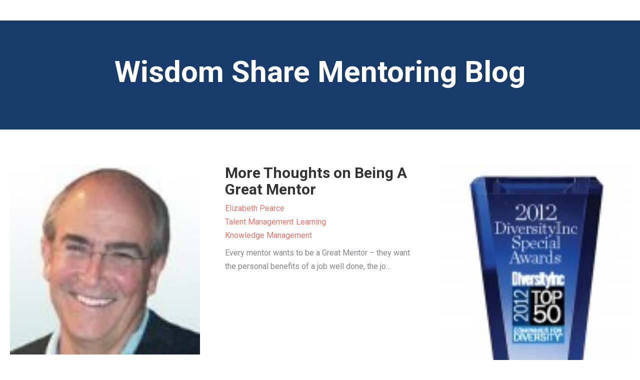

--- FILE ---
content_type: text/html; charset=UTF-8
request_url: https://www.mentorresources.com/mentoring-blog/topic/knowledge-management
body_size: 16582
content:
<!doctype html><html lang="en-us"><head>
    <meta charset="utf-8">
    <title>Mentor Resources' Mentoring Blog | Knowledge Management</title>
    <link rel="shortcut icon" href="https://www.mentorresources.com/hubfs/WisdomShare-Favicon-2022.png">
    <meta name="description" content="Knowledge Management | Proven Mentoring Best Practices  A blog by and for talent managers, leadership development experts and organizational development professionals on managing effective mentoring programs. ">
    
		
    <meta name="viewport" content="width=device-width, initial-scale=1">

    
    <meta property="og:description" content="Knowledge Management | Proven Mentoring Best Practices  A blog by and for talent managers, leadership development experts and organizational development professionals on managing effective mentoring programs. ">
    <meta property="og:title" content="Mentor Resources' Mentoring Blog | Knowledge Management">
    <meta name="twitter:description" content="Knowledge Management | Proven Mentoring Best Practices  A blog by and for talent managers, leadership development experts and organizational development professionals on managing effective mentoring programs. ">
    <meta name="twitter:title" content="Mentor Resources' Mentoring Blog | Knowledge Management">

    

    

    <style>
a.cta_button{-moz-box-sizing:content-box !important;-webkit-box-sizing:content-box !important;box-sizing:content-box !important;vertical-align:middle}.hs-breadcrumb-menu{list-style-type:none;margin:0px 0px 0px 0px;padding:0px 0px 0px 0px}.hs-breadcrumb-menu-item{float:left;padding:10px 0px 10px 10px}.hs-breadcrumb-menu-divider:before{content:'›';padding-left:10px}.hs-featured-image-link{border:0}.hs-featured-image{float:right;margin:0 0 20px 20px;max-width:50%}@media (max-width: 568px){.hs-featured-image{float:none;margin:0;width:100%;max-width:100%}}.hs-screen-reader-text{clip:rect(1px, 1px, 1px, 1px);height:1px;overflow:hidden;position:absolute !important;width:1px}
</style>

<link rel="stylesheet" href="https://www.mentorresources.com/hubfs/hub_generated/template_assets/1/115090238120/1768418890771/template_main.min.css">
<link rel="stylesheet" href="https://www.mentorresources.com/hubfs/hub_generated/module_assets/1/115090242997/1743216244079/module_Atomic_-_Footer.min.css">
<link rel="stylesheet" href="https://cdnjs.cloudflare.com/ajax/libs/font-awesome/5.13.0/css/all.min.css">
<link rel="stylesheet" href="https://cdnjs.cloudflare.com/ajax/libs/slick-carousel/1.9.0/slick.min.css">
<link rel="stylesheet" href="https://cdnjs.cloudflare.com/ajax/libs/slick-carousel/1.9.0/slick-theme.min.css">
<link rel="stylesheet" href="https://cdnjs.cloudflare.com/ajax/libs/magnific-popup.js/1.1.0/magnific-popup.min.css">
<link rel="stylesheet" href="https://cdnjs.cloudflare.com/ajax/libs/hamburgers/1.1.3/hamburgers.min.css">
<link rel="stylesheet" href="https://cdnjs.cloudflare.com/ajax/libs/animate.css/4.1.0/animate.min.css">
<link rel="stylesheet" href="https://7052064.fs1.hubspotusercontent-na1.net/hubfs/7052064/hub_generated/module_assets/1/-55928693385/1768512400825/module_pagination.min.css">

  <style>
    #hs_cos_wrapper_widget_1709654661582 .hs-pagination {
  margin-top:0px;
  margin-bottom:8px;
}

#hs_cos_wrapper_widget_1709654661582 .hs-pagination__link:not(:last-child) { margin-right:15px; }

#hs_cos_wrapper_widget_1709654661582 .hs-pagination__link--number {
  border:2px solid #ee7e1d;
  border-radius:4px;
  color:#102d7b;
  font-size:17px;
  font-weight:bold;
  font-family:arial,helvetica,sans-serif;
  padding-top:10px;
  padding-right:20px;
  padding-bottom:10px;
  padding-left:20px;
}

#hs_cos_wrapper_widget_1709654661582 .hs-pagination__link--active {
  background-color:rgba(238,126,29,1.0);
  color:#FFFFFF;
}

#hs_cos_wrapper_widget_1709654661582 .hs-pagination__link--number:hover,
#hs_cos_wrapper_widget_1709654661582 .hs-pagination__link--number:focus {
  background-color:rgba(238,126,29,1.0);
  border-color:#ee7e1d;
  color:#FFFFFF;
}

#hs_cos_wrapper_widget_1709654661582 .hs-pagination__link--prev,
#hs_cos_wrapper_widget_1709654661582 .hs-pagination__link--next {
  padding-right:25px;
  padding-left:25px;
}

#hs_cos_wrapper_widget_1709654661582 .hs-pagination__link--prev:hover,
#hs_cos_wrapper_widget_1709654661582 .hs-pagination__link--prev:focus,
#hs_cos_wrapper_widget_1709654661582 .hs-pagination__link--next:hover,
#hs_cos_wrapper_widget_1709654661582 .hs-pagination__link--next:focus {}

#hs_cos_wrapper_widget_1709654661582 .hs-pagination__link--prev>.hs-pagination__link-text,
#hs_cos_wrapper_widget_1709654661582 .hs-pagination__link--next>.hs-pagination__link-text {
  color:#ee7e1d;
  font-size:16px;
  font-weight:bold;
  font-family:arial,helvetica,sans-serif;
}

#hs_cos_wrapper_widget_1709654661582 .hs-pagination__link--prev:hover>.hs-pagination__link-text,
#hs_cos_wrapper_widget_1709654661582 .hs-pagination__link--prev:focus>.hs-pagination__link-text,
#hs_cos_wrapper_widget_1709654661582 .hs-pagination__link--next:hover>.hs-pagination__link-text,
#hs_cos_wrapper_widget_1709654661582 .hs-pagination__link--next:focus>.hs-pagination__link-text { color:#102d7b; }

#hs_cos_wrapper_widget_1709654661582 .hs-pagination__link--text-and-icon.hs-pagination__link--prev>.hs-pagination__link-icon { margin-right:0px; }

#hs_cos_wrapper_widget_1709654661582 .hs-pagination__link--text-and-icon.hs-pagination__link--next>.hs-pagination__link-icon { margin-left:0px; }

#hs_cos_wrapper_widget_1709654661582 .hs-pagination__link--prev>.hs-pagination__link-icon svg,
#hs_cos_wrapper_widget_1709654661582 .hs-pagination__link--next>.hs-pagination__link-icon svg {
  height:20px;
  width:20px;
  fill:#ee7e1d;
}

#hs_cos_wrapper_widget_1709654661582 .hs-pagination__link--prev:hover>.hs-pagination__link-icon svg,
#hs_cos_wrapper_widget_1709654661582 .hs-pagination__link--prev:focus>.hs-pagination__link-icon svg,
#hs_cos_wrapper_widget_1709654661582 .hs-pagination__link--next:hover>.hs-pagination__link-icon svg,
#hs_cos_wrapper_widget_1709654661582 .hs-pagination__link--next:focus>.hs-pagination__link-icon svg { fill:#102d7b; }

  </style>

<!-- Editor Styles -->
<style id="hs_editor_style" type="text/css">
#hs_cos_wrapper_widget_1709720595942  { color: #FFFFFF !important; display: block !important; font-size: 60px !important; font-weight: bold !important; text-align: center !important }
#hs_cos_wrapper_widget_1709720595942  p , #hs_cos_wrapper_widget_1709720595942  li , #hs_cos_wrapper_widget_1709720595942  span , #hs_cos_wrapper_widget_1709720595942  label , #hs_cos_wrapper_widget_1709720595942  h1 , #hs_cos_wrapper_widget_1709720595942  h2 , #hs_cos_wrapper_widget_1709720595942  h3 , #hs_cos_wrapper_widget_1709720595942  h4 , #hs_cos_wrapper_widget_1709720595942  h5 , #hs_cos_wrapper_widget_1709720595942  h6  { color: #FFFFFF !important; font-size: 60px !important; font-weight: bold !important }
#hs_cos_wrapper_widget_1709720595942  { color: #FFFFFF !important; display: block !important; font-size: 60px !important; font-weight: bold !important; text-align: center !important }
#hs_cos_wrapper_widget_1709720595942  p , #hs_cos_wrapper_widget_1709720595942  li , #hs_cos_wrapper_widget_1709720595942  span , #hs_cos_wrapper_widget_1709720595942  label , #hs_cos_wrapper_widget_1709720595942  h1 , #hs_cos_wrapper_widget_1709720595942  h2 , #hs_cos_wrapper_widget_1709720595942  h3 , #hs_cos_wrapper_widget_1709720595942  h4 , #hs_cos_wrapper_widget_1709720595942  h5 , #hs_cos_wrapper_widget_1709720595942  h6  { color: #FFFFFF !important; font-size: 60px !important; font-weight: bold !important }
.footer-global-row-0-force-full-width-section > .row-fluid {
  max-width: none !important;
}
.dnd_area-row-0-force-full-width-section > .row-fluid {
  max-width: none !important;
}
.dnd_area-row-2-max-width-section-centering > .row-fluid {
  max-width: 1400px !important;
  margin-left: auto !important;
  margin-right: auto !important;
}
/* HubSpot Non-stacked Media Query Styles */
@media (min-width:768px) {
  .footer-global-row-0-vertical-alignment > .row-fluid {
    display: -ms-flexbox !important;
    -ms-flex-direction: row;
    display: flex !important;
    flex-direction: row;
  }
  .footer-global-module-1-vertical-alignment {
    display: -ms-flexbox !important;
    -ms-flex-direction: column !important;
    -ms-flex-pack: center !important;
    display: flex !important;
    flex-direction: column !important;
    justify-content: center !important;
  }
  .footer-global-module-1-vertical-alignment > div {
    flex-shrink: 0 !important;
  }
  .dnd_area-row-2-vertical-alignment > .row-fluid {
    display: -ms-flexbox !important;
    -ms-flex-direction: row;
    display: flex !important;
    flex-direction: row;
  }
  .dnd_area-column-3-vertical-alignment {
    display: -ms-flexbox !important;
    -ms-flex-direction: column !important;
    -ms-flex-pack: start !important;
    display: flex !important;
    flex-direction: column !important;
    justify-content: flex-start !important;
  }
  .dnd_area-column-3-vertical-alignment > div {
    flex-shrink: 0 !important;
  }
}
/* HubSpot Styles (default) */
.header-global-row-0-padding {
  padding-top: 20px !important;
  padding-bottom: 20px !important;
}
.footer-global-row-0-padding {
  padding-top: 0px !important;
  padding-bottom: 0px !important;
  padding-left: 0px !important;
  padding-right: 0px !important;
}
.dnd_area-row-0-padding {
  padding-top: 0px !important;
  padding-bottom: 0px !important;
  padding-left: 0px !important;
  padding-right: 0px !important;
}
.dnd_area-row-1-background-layers {
  background-image: linear-gradient(rgba(23, 59, 106, 1), rgba(23, 59, 106, 1)) !important;
  background-position: left top !important;
  background-size: auto !important;
  background-repeat: no-repeat !important;
}
.dnd_area-row-3-padding {
  padding-top: 0px !important;
}
.dnd_area-column-3-hidden {
  display: flex !important;
}
</style>
<link rel="preload" as="style" href="https://48752163.fs1.hubspotusercontent-na1.net/hubfs/48752163/raw_assets/blog-default-modules/master/485/js_client_assets/assets/index-D4KAK6Wx.css">

<style id="__jsx-444533416">.jsx-444533416{    ._hsBlogPost_1hg5v_2 {
      margin-top: 25px;
      border: 1px solid #9FC5E8;
      border-radius: 10px;
    }
    ._hsBlogPostImageWrapper_1hg5v_67 {
      margin-top: 0px;
margin-bottom: 0px;
    }
    ._hsBlogPostImageOverlay_1hg5v_103 {
      padding: 10px;
    }
    ._hsBlogPostListingContent_1hg5v_80 {
      padding: 15px;
    }
    ._hsBlogPostTitleLink_1hg5v_91 {
      color: #000000;font-size: 30px;font-family: Roboto, sans-serif;
      margin-top: 10px;
margin-bottom: 10px;
    }
    ._hsBlogPostTitleLink_1hg5v_91:hover {
    }
    ._hsBlogPostAuthorImageWrapper_1hg5v_122 {
      border-radius: 0px;
    }
    ._hsBlogPostAuthorImage_1hg5v_122 {
      width: 50px;
    }
    ._hsBlogPostAuthor_1hg5v_117 {
      margin-top: 5px;
margin-bottom: 10px;
    }
    ._hsBlogPostAuthor_1hg5v_117:hover {
    }
    ._hsBlogPostTag_1hg5v_3 {
      color: #4a5278;font-weight: bold;
      margin-top: 1px;
margin-bottom: 0px;
      border-radius: 0px;
      background-color: rgba(255, 255, 255, 1);
    }
    ._hsBlogPostTag_1hg5v_3:hover {
    }
    ._hsBlogPostTag_1hg5v_3:not(:last-child) {
      margin-right 5px;
    }
    ._hsBlogPostPublishDate_1hg5v_153 {
      color: #CCCCCC;font-size: 12px;font-family: Roboto, sans-serif;
      margin-top: 10px;
margin-bottom: 10px;
    }
    ._hsBlogPostDescription_1hg5v_158 {
      color: #000000;font-size: 16px;font-family: Roboto, sans-serif;
      margin-top: 0px;
margin-bottom: 0px;
    }
    ._hsBlogPostButtonWrapper_1hg5v_163 {
      text-align: CENTER;
    }
    ._hsBlogPostButton_1hg5v_163 {
      margin-top: 10px;
margin-bottom: 10px;
      border-radius: 0px;
    }
    ._hsBlogPostButton_1hg5v_163:hover {
    }
  ;}</style><style>
  @font-face {
    font-family: "Roboto";
    font-weight: 400;
    font-style: normal;
    font-display: swap;
    src: url("/_hcms/googlefonts/Roboto/regular.woff2") format("woff2"), url("/_hcms/googlefonts/Roboto/regular.woff") format("woff");
  }
  @font-face {
    font-family: "Roboto";
    font-weight: 700;
    font-style: normal;
    font-display: swap;
    src: url("/_hcms/googlefonts/Roboto/700.woff2") format("woff2"), url("/_hcms/googlefonts/Roboto/700.woff") format("woff");
  }
  @font-face {
    font-family: "Roboto";
    font-weight: 700;
    font-style: normal;
    font-display: swap;
    src: url("/_hcms/googlefonts/Roboto/700.woff2") format("woff2"), url("/_hcms/googlefonts/Roboto/700.woff") format("woff");
  }
  @font-face {
    font-family: "Inter";
    font-weight: 400;
    font-style: normal;
    font-display: swap;
    src: url("/_hcms/googlefonts/Inter/regular.woff2") format("woff2"), url("/_hcms/googlefonts/Inter/regular.woff") format("woff");
  }
  @font-face {
    font-family: "Inter";
    font-weight: 700;
    font-style: normal;
    font-display: swap;
    src: url("/_hcms/googlefonts/Inter/700.woff2") format("woff2"), url("/_hcms/googlefonts/Inter/700.woff") format("woff");
  }
  @font-face {
    font-family: "Karla";
    font-weight: 800;
    font-style: normal;
    font-display: swap;
    src: url("/_hcms/googlefonts/Karla/800.woff2") format("woff2"), url("/_hcms/googlefonts/Karla/800.woff") format("woff");
  }
  @font-face {
    font-family: "Karla";
    font-weight: 700;
    font-style: normal;
    font-display: swap;
    src: url("/_hcms/googlefonts/Karla/700.woff2") format("woff2"), url("/_hcms/googlefonts/Karla/700.woff") format("woff");
  }
  @font-face {
    font-family: "Karla";
    font-weight: 500;
    font-style: normal;
    font-display: swap;
    src: url("/_hcms/googlefonts/Karla/500.woff2") format("woff2"), url("/_hcms/googlefonts/Karla/500.woff") format("woff");
  }
  @font-face {
    font-family: "Karla";
    font-weight: 400;
    font-style: normal;
    font-display: swap;
    src: url("/_hcms/googlefonts/Karla/regular.woff2") format("woff2"), url("/_hcms/googlefonts/Karla/regular.woff") format("woff");
  }
</style>

    


    
<!--  Added by GoogleAnalytics4 integration -->
<script>
var _hsp = window._hsp = window._hsp || [];
window.dataLayer = window.dataLayer || [];
function gtag(){dataLayer.push(arguments);}

var useGoogleConsentModeV2 = true;
var waitForUpdateMillis = 1000;


if (!window._hsGoogleConsentRunOnce) {
  window._hsGoogleConsentRunOnce = true;

  gtag('consent', 'default', {
    'ad_storage': 'denied',
    'analytics_storage': 'denied',
    'ad_user_data': 'denied',
    'ad_personalization': 'denied',
    'wait_for_update': waitForUpdateMillis
  });

  if (useGoogleConsentModeV2) {
    _hsp.push(['useGoogleConsentModeV2'])
  } else {
    _hsp.push(['addPrivacyConsentListener', function(consent){
      var hasAnalyticsConsent = consent && (consent.allowed || (consent.categories && consent.categories.analytics));
      var hasAdsConsent = consent && (consent.allowed || (consent.categories && consent.categories.advertisement));

      gtag('consent', 'update', {
        'ad_storage': hasAdsConsent ? 'granted' : 'denied',
        'analytics_storage': hasAnalyticsConsent ? 'granted' : 'denied',
        'ad_user_data': hasAdsConsent ? 'granted' : 'denied',
        'ad_personalization': hasAdsConsent ? 'granted' : 'denied'
      });
    }]);
  }
}

gtag('js', new Date());
gtag('set', 'developer_id.dZTQ1Zm', true);
gtag('config', 'G-7032524');
</script>
<script async src="https://www.googletagmanager.com/gtag/js?id=G-7032524"></script>

<!-- /Added by GoogleAnalytics4 integration -->


<style>
    /* Block specific CSS files */
    @import url("https://www.mentorresources.com/hs-fs/hub/138596/hub_generated/template_assets/183044698424/1732154202081/Atomic_Lite_copy/css/main.min.css") {
        all: unset;
    }
    @import url("https://www.mentorresources.com/hs-fs/hub/138596/hub_generated/template_assets/182885193133/1731795990674/Atomic_Lite_copy/child.min.css") {
        all: unset;
    }
</style>

<script>
    // Remove scripts by ID or dynamically appended assets
    const scriptsToRemove = [
        "https://static.hsappstatic.net/cos-i18n/static-1.53/bundles/project.js",
        "https://static.hsappstatic.net/keyboard-accessible-menu-flyouts/static-1.17/bundles/project.js",
        "https://cdnjs.cloudflare.com/ajax/libs/vide/0.5.1/jquery.vide.min.js",
        "https://static.hsappstatic.net/HubspotToolsMenu/static-1.354/js/index.js",
    ];
    scriptsToRemove.forEach((src) => {
        const script = document.querySelector(`script[src="${src}"]`);
        if (script) script.remove();
    });
</script>
<link rel="next" href="https://www.mentorresources.com/mentoring-blog/topic/knowledge-management/page/2">
<meta property="og:image" content="https://www.mentorresources.com/hubfs/WisdomShare-Logo.png">
<meta property="og:image:width" content="493">
<meta property="og:image:height" content="68">

<meta name="twitter:image" content="https://www.mentorresources.com/hubfs/WisdomShare-Logo.png">


<meta property="og:url" content="https://www.mentorresources.com/mentoring-blog/topic/knowledge-management">
<meta property="og:type" content="blog">
<meta name="twitter:card" content="summary">
<link rel="alternate" type="application/rss+xml" href="https://www.mentorresources.com/mentoring-blog/rss.xml">
<meta name="twitter:domain" content="www.mentorresources.com">
<script src="//platform.linkedin.com/in.js" type="text/javascript">
    lang: en_US
</script>

<meta http-equiv="content-language" content="en-us">






  <meta name="generator" content="HubSpot"></head>
	
	
	
	
	
	
	
	
	
	
	
	
	
		
  <body class="atmc-body-header-default">
    <div class="body-wrapper   hs-content-id-90399237483 hs-blog-listing hs-content-path-mentoring-blog hs-content-name-wisdom-share-mentoring-blog-listing-page hs-blog-name-wisdom-share-mentoring-blog hs-blog-id-1586199793">
		
			<div data-global-resource-path="@marketplace/GiantFocal/Atomic_Lite/templates/partials/header.html"><a href="#main-content" class="header_skip">Skip to content</a>




  <div class="container-fluid">
<div class="row-fluid-wrapper">
<div class="row-fluid">
<div class="span12 widget-span widget-type-cell " style="" data-widget-type="cell" data-x="0" data-w="12">

<div class="row-fluid-wrapper row-depth-1 row-number-1 dnd-section header-global-row-0-padding">
<div class="row-fluid ">
</div><!--end row-->
</div><!--end row-wrapper -->

</div><!--end widget-span -->
</div>
</div>
</div>

</div>
			
			

			<div id="main-content">
      
<div class="atmc-blog-template-01">
	
  <div class="container-fluid body-container body-container--blog-index">
<div class="row-fluid-wrapper">
<div class="row-fluid">
<div class="span12 widget-span widget-type-cell " style="" data-widget-type="cell" data-x="0" data-w="12">

<div class="row-fluid-wrapper row-depth-1 row-number-1 dnd_area-row-0-force-full-width-section dnd-section dnd_area-row-0-padding">
<div class="row-fluid ">
<div class="span12 widget-span widget-type-custom_widget dnd-module" style="" data-widget-type="custom_widget" data-x="0" data-w="12">
<div id="hs_cos_wrapper_widget_1709558668946" class="hs_cos_wrapper hs_cos_wrapper_widget hs_cos_wrapper_type_module" style="" data-hs-cos-general-type="widget" data-hs-cos-type="module"><script>var hbspt = hbspt || {}; (hbspt.targetedContentMetadata = hbspt.targetedContentMetadata || []).push([182910471561,182910471562,6])</script>

</div>

</div><!--end widget-span -->
</div><!--end row-->
</div><!--end row-wrapper -->

<div class="row-fluid-wrapper row-depth-1 row-number-2 dnd_area-row-1-background-color dnd-section dnd_area-row-1-background-layers">
<div class="row-fluid ">
<div class="span12 widget-span widget-type-cell dnd-column" style="" data-widget-type="cell" data-x="0" data-w="12">

<div class="row-fluid-wrapper row-depth-1 row-number-3 dnd-row">
<div class="row-fluid ">
<div class="span12 widget-span widget-type-custom_widget dnd-module" style="" data-widget-type="custom_widget" data-x="0" data-w="12">
<div id="hs_cos_wrapper_widget_1709720595942" class="hs_cos_wrapper hs_cos_wrapper_widget hs_cos_wrapper_type_module widget-type-header" style="" data-hs-cos-general-type="widget" data-hs-cos-type="module">



<span id="hs_cos_wrapper_widget_1709720595942_" class="hs_cos_wrapper hs_cos_wrapper_widget hs_cos_wrapper_type_header" style="" data-hs-cos-general-type="widget" data-hs-cos-type="header"><h1>Wisdom Share Mentoring Blog</h1></span></div>

</div><!--end widget-span -->
</div><!--end row-->
</div><!--end row-wrapper -->

</div><!--end widget-span -->
</div><!--end row-->
</div><!--end row-wrapper -->

<div class="row-fluid-wrapper row-depth-1 row-number-4 dnd_area-row-2-max-width-section-centering dnd-section dnd_area-row-2-vertical-alignment">
<div class="row-fluid ">
<div class="span12 widget-span widget-type-cell dnd_area-column-3-hidden dnd-column dnd_area-column-3-vertical-alignment" style="" data-widget-type="cell" data-x="0" data-w="12">

<div class="row-fluid-wrapper row-depth-1 row-number-5 dnd-row">
<div class="row-fluid ">
<div class="span12 widget-span widget-type-custom_widget dnd-module" style="" data-widget-type="custom_widget" data-x="0" data-w="12">
<div id="hs_cos_wrapper_widget_1709569191068" class="hs_cos_wrapper hs_cos_wrapper_widget hs_cos_wrapper_type_module" style="" data-hs-cos-general-type="widget" data-hs-cos-type="module" ><link rel="stylesheet" href="https://48752163.fs1.hubspotusercontent-na1.net/hubfs/48752163/raw_assets/blog-default-modules/master/485/js_client_assets/assets/index-D4KAK6Wx.css"  />
<!--$--><div data-hs-island="true" id="island-8612a5i1R1q"><!--$--><!--/$--></div><!--/$--><section class="jsx-444533416 _hsBlogPostListing_1hg5v_8 undefined undefined hs-blog-post__wrapper"><article data-testid="blog-post" class="_hsBlogPost_1hg5v_2 _hsBlogPostListingPostColumn3_1hg5v_41 hs-blog-post" style="--grid-post-width:calc(50% - 25px);--grid-space-between-posts:50px;--grid-post-width-three-column:calc(33.3% - 33.333333333333336px);--grid-post-width-four-column:calc(25% - 37.5px)"><div style="--margin-right:50px;--order:1;--aspect-ratio:16/9;--border-radius:0px" data-testid="blog-post-image-wrapper" class="_hsBlogPostImageWrapper_1hg5v_67 hs-blog-post__image-wrapper"><!--$--><div data-hs-island="true" id="island-8612a5i1R46q"><!--$--><a href="https://www.mentorresources.com/mentoring-blog/bid/140714/hey-bob-i-have-questions-about-my-business" data-testid="blog-post-image-link" aria-label="Featured image: "><img src="//cdn2.hubspot.net/hub/138596/file-17669690-jpg/images/mentor_guru_bob_gibson-resized-600.jpg" alt="" class="_hsBlogPostListingImage_1hg5v_107"/></a><!--/$--></div><!--/$--></div><div class="_hsBlogPostListingContent_1hg5v_80 hs-blog-post__content-wrapper"><!--$--><div data-hs-island="true" id="island-8612a5i1R186q"><!--$--><h3 class="_hsBlogPostTitle_1hg5v_2"><a data-testid="titleLink" class="_hsBlogPostTitleLink_1hg5v_91" href="https://www.mentorresources.com/mentoring-blog/bid/140714/hey-bob-i-have-questions-about-my-business">Hey Bob! I have questions about my business</a></h3><!--/$--></div><!--/$--><div data-testid="author-wrapper" class="_hsBlogPostAuthor_1hg5v_117 hs-blog-post__author-wrapper"><a data-testid="author-name" class="_hsBlogPostAuthor_1hg5v_117 hs-blog-post__author-link" href="https://www.mentorresources.com/mentoring-blog/author/bob-gibson">Bob Gibson</a></div><div class="_hsBlogPostTags_1hg5v_3 hs-blog-post__tags-container"><a class="_hsBlogPostTag_1hg5v_3 hs-blog-post__tag" href="https://www.mentorresources.com/mentoring-blog/tag/talent-management" style="--spacing-between-tags:5px">Talent Management</a><a class="_hsBlogPostTag_1hg5v_3 hs-blog-post__tag" href="https://www.mentorresources.com/mentoring-blog/tag/employee-engagement" style="--spacing-between-tags:5px">Employee Engagement</a><a class="_hsBlogPostTag_1hg5v_3 hs-blog-post__tag" href="https://www.mentorresources.com/mentoring-blog/tag/learning" style="--spacing-between-tags:5px">Learning</a><a class="_hsBlogPostTag_1hg5v_3 hs-blog-post__tag" href="https://www.mentorresources.com/mentoring-blog/tag/competitive-advantage" style="--spacing-between-tags:5px">Competitive Advantage</a><a class="_hsBlogPostTag_1hg5v_3 hs-blog-post__tag" href="https://www.mentorresources.com/mentoring-blog/tag/knowledge-management" style="--spacing-between-tags:5px">Knowledge Management</a><a class="_hsBlogPostTag_1hg5v_3 hs-blog-post__tag" href="https://www.mentorresources.com/mentoring-blog/tag/questions-about-business" style="--spacing-between-tags:5px">Questions about Business</a></div><p class="_hsBlogPostDescription_1hg5v_158 hs-blog-post__description">I’m thinking about hosting a call-in radio show called “Hey Bob”– where people call in with question...</p></div></article><article data-testid="blog-post" class="_hsBlogPost_1hg5v_2 _hsBlogPostListingPostColumn3_1hg5v_41 hs-blog-post" style="--grid-post-width:calc(50% - 25px);--grid-space-between-posts:50px;--grid-post-width-three-column:calc(33.3% - 33.333333333333336px);--grid-post-width-four-column:calc(25% - 37.5px)"><div class="_hsBlogPostListingContent_1hg5v_80 hs-blog-post__content-wrapper"><!--$--><div data-hs-island="true" id="island-8612a5i1R18aq"><!--$--><h3 class="_hsBlogPostTitle_1hg5v_2"><a data-testid="titleLink" class="_hsBlogPostTitleLink_1hg5v_91" href="https://www.mentorresources.com/mentoring-blog/bid/139100/more-thoughts-on-being-a-great-mentor">More Thoughts on Being A Great Mentor</a></h3><!--/$--></div><!--/$--><div data-testid="author-wrapper" class="_hsBlogPostAuthor_1hg5v_117 hs-blog-post__author-wrapper"><a data-testid="author-name" class="_hsBlogPostAuthor_1hg5v_117 hs-blog-post__author-link" href="https://www.mentorresources.com/mentoring-blog/author/elizabeth-pearce">Elizabeth Pearce</a></div><div class="_hsBlogPostTags_1hg5v_3 hs-blog-post__tags-container"><a class="_hsBlogPostTag_1hg5v_3 hs-blog-post__tag" href="https://www.mentorresources.com/mentoring-blog/tag/talent-management" style="--spacing-between-tags:5px">Talent Management</a><a class="_hsBlogPostTag_1hg5v_3 hs-blog-post__tag" href="https://www.mentorresources.com/mentoring-blog/tag/learning" style="--spacing-between-tags:5px">Learning</a><a class="_hsBlogPostTag_1hg5v_3 hs-blog-post__tag" href="https://www.mentorresources.com/mentoring-blog/tag/knowledge-management" style="--spacing-between-tags:5px">Knowledge Management</a></div><p class="_hsBlogPostDescription_1hg5v_158 hs-blog-post__description">Every mentor wants to be a Great Mentor – they want the personal benefits of a job well done, the jo...</p></div></article><article data-testid="blog-post" class="_hsBlogPost_1hg5v_2 _hsBlogPostListingPostColumn3_1hg5v_41 hs-blog-post" style="--grid-post-width:calc(50% - 25px);--grid-space-between-posts:50px;--grid-post-width-three-column:calc(33.3% - 33.333333333333336px);--grid-post-width-four-column:calc(25% - 37.5px)"><div style="--margin-right:50px;--order:1;--aspect-ratio:16/9;--border-radius:0px" data-testid="blog-post-image-wrapper" class="_hsBlogPostImageWrapper_1hg5v_67 hs-blog-post__image-wrapper"><!--$--><div data-hs-island="true" id="island-8612a5i1R4eq"><!--$--><a href="https://www.mentorresources.com/mentoring-blog/bid/136436/diversity-and-talent-development" data-testid="blog-post-image-link" aria-label="Featured image: "><img src="//cdn2.hubspot.net/hub/138596/file-17666141-jpg/images/diversity_specialawards.jpg" alt="" class="_hsBlogPostListingImage_1hg5v_107"/></a><!--/$--></div><!--/$--></div><div class="_hsBlogPostListingContent_1hg5v_80 hs-blog-post__content-wrapper"><!--$--><div data-hs-island="true" id="island-8612a5i1R18eq"><!--$--><h3 class="_hsBlogPostTitle_1hg5v_2"><a data-testid="titleLink" class="_hsBlogPostTitleLink_1hg5v_91" href="https://www.mentorresources.com/mentoring-blog/bid/136436/diversity-and-talent-development">Diversity and Talent Development</a></h3><!--/$--></div><!--/$--><div data-testid="author-wrapper" class="_hsBlogPostAuthor_1hg5v_117 hs-blog-post__author-wrapper"><a data-testid="author-name" class="_hsBlogPostAuthor_1hg5v_117 hs-blog-post__author-link" href="https://www.mentorresources.com/mentoring-blog/author/elizabeth-pearce">Elizabeth Pearce</a></div><div class="_hsBlogPostTags_1hg5v_3 hs-blog-post__tags-container"><a class="_hsBlogPostTag_1hg5v_3 hs-blog-post__tag" href="https://www.mentorresources.com/mentoring-blog/tag/talent-management" style="--spacing-between-tags:5px">Talent Management</a><a class="_hsBlogPostTag_1hg5v_3 hs-blog-post__tag" href="https://www.mentorresources.com/mentoring-blog/tag/diversity" style="--spacing-between-tags:5px">Diversity</a><a class="_hsBlogPostTag_1hg5v_3 hs-blog-post__tag" href="https://www.mentorresources.com/mentoring-blog/tag/employee-engagement" style="--spacing-between-tags:5px">Employee Engagement</a><a class="_hsBlogPostTag_1hg5v_3 hs-blog-post__tag" href="https://www.mentorresources.com/mentoring-blog/tag/learning" style="--spacing-between-tags:5px">Learning</a><a class="_hsBlogPostTag_1hg5v_3 hs-blog-post__tag" href="https://www.mentorresources.com/mentoring-blog/tag/knowledge-management" style="--spacing-between-tags:5px">Knowledge Management</a><a class="_hsBlogPostTag_1hg5v_3 hs-blog-post__tag" href="https://www.mentorresources.com/mentoring-blog/tag/novartis" style="--spacing-between-tags:5px">Novartis</a></div><p class="_hsBlogPostDescription_1hg5v_158 hs-blog-post__description">Who would have thought that a Swiss-based pharmaceutical company, would have the best Diversity Tale...</p></div></article><article data-testid="blog-post" class="_hsBlogPost_1hg5v_2 _hsBlogPostListingPostColumn3_1hg5v_41 hs-blog-post" style="--grid-post-width:calc(50% - 25px);--grid-space-between-posts:50px;--grid-post-width-three-column:calc(33.3% - 33.333333333333336px);--grid-post-width-four-column:calc(25% - 37.5px)"><div style="--margin-right:50px;--order:1;--aspect-ratio:16/9;--border-radius:0px" data-testid="blog-post-image-wrapper" class="_hsBlogPostImageWrapper_1hg5v_67 hs-blog-post__image-wrapper"><!--$--><div data-hs-island="true" id="island-8612a5i1R4iq"><!--$--><a href="https://www.mentorresources.com/mentoring-blog/bid/135933/maximizing-productivity-of-knowledge-workers-during-change" data-testid="blog-post-image-link" aria-label="Featured image: "><img src="//cdn2.hubspot.net/hub/138596/file-17673645-png/images/tanveer-bio.png" alt="" class="_hsBlogPostListingImage_1hg5v_107"/></a><!--/$--></div><!--/$--></div><div class="_hsBlogPostListingContent_1hg5v_80 hs-blog-post__content-wrapper"><!--$--><div data-hs-island="true" id="island-8612a5i1R18iq"><!--$--><h3 class="_hsBlogPostTitle_1hg5v_2"><a data-testid="titleLink" class="_hsBlogPostTitleLink_1hg5v_91" href="https://www.mentorresources.com/mentoring-blog/bid/135933/maximizing-productivity-of-knowledge-workers-during-change">Maximizing Productivity of Knowledge Workers During Change</a></h3><!--/$--></div><!--/$--><div data-testid="author-wrapper" class="_hsBlogPostAuthor_1hg5v_117 hs-blog-post__author-wrapper"><a data-testid="author-name" class="_hsBlogPostAuthor_1hg5v_117 hs-blog-post__author-link" href="https://www.mentorresources.com/mentoring-blog/author/elizabeth-pearce">Elizabeth Pearce</a></div><div class="_hsBlogPostTags_1hg5v_3 hs-blog-post__tags-container"><a class="_hsBlogPostTag_1hg5v_3 hs-blog-post__tag" href="https://www.mentorresources.com/mentoring-blog/tag/talent-management" style="--spacing-between-tags:5px">Talent Management</a><a class="_hsBlogPostTag_1hg5v_3 hs-blog-post__tag" href="https://www.mentorresources.com/mentoring-blog/tag/employee-engagement" style="--spacing-between-tags:5px">Employee Engagement</a><a class="_hsBlogPostTag_1hg5v_3 hs-blog-post__tag" href="https://www.mentorresources.com/mentoring-blog/tag/learning" style="--spacing-between-tags:5px">Learning</a><a class="_hsBlogPostTag_1hg5v_3 hs-blog-post__tag" href="https://www.mentorresources.com/mentoring-blog/tag/mentor-matching" style="--spacing-between-tags:5px">Mentor Matching</a><a class="_hsBlogPostTag_1hg5v_3 hs-blog-post__tag" href="https://www.mentorresources.com/mentoring-blog/tag/knowledge-management" style="--spacing-between-tags:5px">Knowledge Management</a><a class="_hsBlogPostTag_1hg5v_3 hs-blog-post__tag" href="https://www.mentorresources.com/mentoring-blog/tag/knowledge-workers" style="--spacing-between-tags:5px">Knowledge Workers</a></div><p class="_hsBlogPostDescription_1hg5v_158 hs-blog-post__description">Are your employees the heroes of your organization’s story? We spend a lot of time discussing knowle...</p></div></article><article data-testid="blog-post" class="_hsBlogPost_1hg5v_2 _hsBlogPostListingPostColumn3_1hg5v_41 hs-blog-post" style="--grid-post-width:calc(50% - 25px);--grid-space-between-posts:50px;--grid-post-width-three-column:calc(33.3% - 33.333333333333336px);--grid-post-width-four-column:calc(25% - 37.5px)"><div style="--margin-right:50px;--order:1;--aspect-ratio:16/9;--border-radius:0px" data-testid="blog-post-image-wrapper" class="_hsBlogPostImageWrapper_1hg5v_67 hs-blog-post__image-wrapper"><!--$--><div data-hs-island="true" id="island-8612a5i1R4mq"><!--$--><a href="https://www.mentorresources.com/mentoring-blog/bid/134879/best-mentoring-blogs-of-the-year" data-testid="blog-post-image-link" aria-label="Featured image: "><img src="//cdn2.hubspot.net/hub/138596/file-17673749-jpg/images/thor-eric_gulliksen-resized-600.jpg" alt="" class="_hsBlogPostListingImage_1hg5v_107"/></a><!--/$--></div><!--/$--></div><div class="_hsBlogPostListingContent_1hg5v_80 hs-blog-post__content-wrapper"><!--$--><div data-hs-island="true" id="island-8612a5i1R18mq"><!--$--><h3 class="_hsBlogPostTitle_1hg5v_2"><a data-testid="titleLink" class="_hsBlogPostTitleLink_1hg5v_91" href="https://www.mentorresources.com/mentoring-blog/bid/134879/best-mentoring-blogs-of-the-year">Best Mentoring Blogs of the Year</a></h3><!--/$--></div><!--/$--><div data-testid="author-wrapper" class="_hsBlogPostAuthor_1hg5v_117 hs-blog-post__author-wrapper"><a data-testid="author-name" class="_hsBlogPostAuthor_1hg5v_117 hs-blog-post__author-link" href="https://www.mentorresources.com/mentoring-blog/author/elizabeth-pearce">Elizabeth Pearce</a></div><div class="_hsBlogPostTags_1hg5v_3 hs-blog-post__tags-container"><a class="_hsBlogPostTag_1hg5v_3 hs-blog-post__tag" href="https://www.mentorresources.com/mentoring-blog/tag/talent-management" style="--spacing-between-tags:5px">Talent Management</a><a class="_hsBlogPostTag_1hg5v_3 hs-blog-post__tag" href="https://www.mentorresources.com/mentoring-blog/tag/diversity" style="--spacing-between-tags:5px">Diversity</a><a class="_hsBlogPostTag_1hg5v_3 hs-blog-post__tag" href="https://www.mentorresources.com/mentoring-blog/tag/leadership-training" style="--spacing-between-tags:5px">Leadership Training</a><a class="_hsBlogPostTag_1hg5v_3 hs-blog-post__tag" href="https://www.mentorresources.com/mentoring-blog/tag/age-diversity-in-the-workplace" style="--spacing-between-tags:5px">Age Diversity in the Workplace</a><a class="_hsBlogPostTag_1hg5v_3 hs-blog-post__tag" href="https://www.mentorresources.com/mentoring-blog/tag/workforce-development" style="--spacing-between-tags:5px">Workforce Development</a><a class="_hsBlogPostTag_1hg5v_3 hs-blog-post__tag" href="https://www.mentorresources.com/mentoring-blog/tag/employee-engagement" style="--spacing-between-tags:5px">Employee Engagement</a><a class="_hsBlogPostTag_1hg5v_3 hs-blog-post__tag" href="https://www.mentorresources.com/mentoring-blog/tag/learning" style="--spacing-between-tags:5px">Learning</a><a class="_hsBlogPostTag_1hg5v_3 hs-blog-post__tag" href="https://www.mentorresources.com/mentoring-blog/tag/competitive-advantage" style="--spacing-between-tags:5px">Competitive Advantage</a><a class="_hsBlogPostTag_1hg5v_3 hs-blog-post__tag" href="https://www.mentorresources.com/mentoring-blog/tag/expand" style="--spacing-between-tags:5px">Expand</a><a class="_hsBlogPostTag_1hg5v_3 hs-blog-post__tag" href="https://www.mentorresources.com/mentoring-blog/tag/ementor" style="--spacing-between-tags:5px">eMentor</a><a class="_hsBlogPostTag_1hg5v_3 hs-blog-post__tag" href="https://www.mentorresources.com/mentoring-blog/tag/mentor-matching" style="--spacing-between-tags:5px">Mentor Matching</a><a class="_hsBlogPostTag_1hg5v_3 hs-blog-post__tag" href="https://www.mentorresources.com/mentoring-blog/tag/start" style="--spacing-between-tags:5px">start</a><a class="_hsBlogPostTag_1hg5v_3 hs-blog-post__tag" href="https://www.mentorresources.com/mentoring-blog/tag/knowledge-management" style="--spacing-between-tags:5px">Knowledge Management</a><a class="_hsBlogPostTag_1hg5v_3 hs-blog-post__tag" href="https://www.mentorresources.com/mentoring-blog/tag/ngo" style="--spacing-between-tags:5px">NGO</a><a class="_hsBlogPostTag_1hg5v_3 hs-blog-post__tag" href="https://www.mentorresources.com/mentoring-blog/tag/employee-resource-groups" style="--spacing-between-tags:5px">Employee Resource Groups</a></div><p class="_hsBlogPostDescription_1hg5v_158 hs-blog-post__description">Thank you for visiting the Mentor Resources blog. Thor-Eric Gullikson, one of Europe’s leading exper...</p></div></article><article data-testid="blog-post" class="_hsBlogPost_1hg5v_2 _hsBlogPostListingPostColumn3_1hg5v_41 hs-blog-post" style="--grid-post-width:calc(50% - 25px);--grid-space-between-posts:50px;--grid-post-width-three-column:calc(33.3% - 33.333333333333336px);--grid-post-width-four-column:calc(25% - 37.5px)"><div style="--margin-right:50px;--order:1;--aspect-ratio:16/9;--border-radius:0px" data-testid="blog-post-image-wrapper" class="_hsBlogPostImageWrapper_1hg5v_67 hs-blog-post__image-wrapper"><!--$--><div data-hs-island="true" id="island-8612a5i1R4qq"><!--$--><a href="https://www.mentorresources.com/mentoring-blog/bid/128934/social-learning-and-mentoring" data-testid="blog-post-image-link" aria-label="Featured image: "><img src="//cdn2.hubspot.net/hub/138596/file-17664098-jpg/images/bersin_-_we_learning.jpg" alt="" class="_hsBlogPostListingImage_1hg5v_107"/></a><!--/$--></div><!--/$--></div><div class="_hsBlogPostListingContent_1hg5v_80 hs-blog-post__content-wrapper"><!--$--><div data-hs-island="true" id="island-8612a5i1R18qq"><!--$--><h3 class="_hsBlogPostTitle_1hg5v_2"><a data-testid="titleLink" class="_hsBlogPostTitleLink_1hg5v_91" href="https://www.mentorresources.com/mentoring-blog/bid/128934/social-learning-and-mentoring">Social Learning and Mentoring</a></h3><!--/$--></div><!--/$--><div data-testid="author-wrapper" class="_hsBlogPostAuthor_1hg5v_117 hs-blog-post__author-wrapper"><a data-testid="author-name" class="_hsBlogPostAuthor_1hg5v_117 hs-blog-post__author-link" href="https://www.mentorresources.com/mentoring-blog/author/kim-wise">Kim Wise</a></div><div class="_hsBlogPostTags_1hg5v_3 hs-blog-post__tags-container"><a class="_hsBlogPostTag_1hg5v_3 hs-blog-post__tag" href="https://www.mentorresources.com/mentoring-blog/tag/talent-management" style="--spacing-between-tags:5px">Talent Management</a><a class="_hsBlogPostTag_1hg5v_3 hs-blog-post__tag" href="https://www.mentorresources.com/mentoring-blog/tag/learning" style="--spacing-between-tags:5px">Learning</a><a class="_hsBlogPostTag_1hg5v_3 hs-blog-post__tag" href="https://www.mentorresources.com/mentoring-blog/tag/knowledge-management" style="--spacing-between-tags:5px">Knowledge Management</a><a class="_hsBlogPostTag_1hg5v_3 hs-blog-post__tag" href="https://www.mentorresources.com/mentoring-blog/tag/social-learning" style="--spacing-between-tags:5px">Social Learning</a><a class="_hsBlogPostTag_1hg5v_3 hs-blog-post__tag" href="https://www.mentorresources.com/mentoring-blog/tag/knowledge-workers" style="--spacing-between-tags:5px">Knowledge Workers</a></div><p class="_hsBlogPostDescription_1hg5v_158 hs-blog-post__description">Social Learning or Collaborative Learning has come of age: A radical concept just a few years ago, m...</p></div></article><article data-testid="blog-post" class="_hsBlogPost_1hg5v_2 _hsBlogPostListingPostColumn3_1hg5v_41 hs-blog-post" style="--grid-post-width:calc(50% - 25px);--grid-space-between-posts:50px;--grid-post-width-three-column:calc(33.3% - 33.333333333333336px);--grid-post-width-four-column:calc(25% - 37.5px)"><div style="--margin-right:50px;--order:1;--aspect-ratio:16/9;--border-radius:0px" data-testid="blog-post-image-wrapper" class="_hsBlogPostImageWrapper_1hg5v_67 hs-blog-post__image-wrapper"><!--$--><div data-hs-island="true" id="island-8612a5i1R4uq"><!--$--><a href="https://www.mentorresources.com/mentoring-blog/bid/128409/talent-management-and-tomorrow-s-leaders" data-testid="blog-post-image-link" aria-label="Featured image: "><img src="//cdn2.hubspot.net/hub/138596/file-17665805-png/images/cio.png" alt="" class="_hsBlogPostListingImage_1hg5v_107"/></a><!--/$--></div><!--/$--></div><div class="_hsBlogPostListingContent_1hg5v_80 hs-blog-post__content-wrapper"><!--$--><div data-hs-island="true" id="island-8612a5i1R18uq"><!--$--><h3 class="_hsBlogPostTitle_1hg5v_2"><a data-testid="titleLink" class="_hsBlogPostTitleLink_1hg5v_91" href="https://www.mentorresources.com/mentoring-blog/bid/128409/talent-management-and-tomorrow-s-leaders">Talent Management and Tomorrow’s Leaders</a></h3><!--/$--></div><!--/$--><div data-testid="author-wrapper" class="_hsBlogPostAuthor_1hg5v_117 hs-blog-post__author-wrapper"><a data-testid="author-name" class="_hsBlogPostAuthor_1hg5v_117 hs-blog-post__author-link" href="https://www.mentorresources.com/mentoring-blog/author/elizabeth-pearce">Elizabeth Pearce</a></div><div class="_hsBlogPostTags_1hg5v_3 hs-blog-post__tags-container"><a class="_hsBlogPostTag_1hg5v_3 hs-blog-post__tag" href="https://www.mentorresources.com/mentoring-blog/tag/talent-management" style="--spacing-between-tags:5px">Talent Management</a><a class="_hsBlogPostTag_1hg5v_3 hs-blog-post__tag" href="https://www.mentorresources.com/mentoring-blog/tag/age-diversity-in-the-workplace" style="--spacing-between-tags:5px">Age Diversity in the Workplace</a><a class="_hsBlogPostTag_1hg5v_3 hs-blog-post__tag" href="https://www.mentorresources.com/mentoring-blog/tag/learning" style="--spacing-between-tags:5px">Learning</a><a class="_hsBlogPostTag_1hg5v_3 hs-blog-post__tag" href="https://www.mentorresources.com/mentoring-blog/tag/knowledge-management" style="--spacing-between-tags:5px">Knowledge Management</a></div><p class="_hsBlogPostDescription_1hg5v_158 hs-blog-post__description">Forbes has recently published two excellent articles about Millennials in the workplace which EVERY ...</p></div></article><article data-testid="blog-post" class="_hsBlogPost_1hg5v_2 _hsBlogPostListingPostColumn3_1hg5v_41 hs-blog-post" style="--grid-post-width:calc(50% - 25px);--grid-space-between-posts:50px;--grid-post-width-three-column:calc(33.3% - 33.333333333333336px);--grid-post-width-four-column:calc(25% - 37.5px)"><div style="--margin-right:50px;--order:1;--aspect-ratio:16/9;--border-radius:0px" data-testid="blog-post-image-wrapper" class="_hsBlogPostImageWrapper_1hg5v_67 hs-blog-post__image-wrapper"><!--$--><div data-hs-island="true" id="island-8612a5i1R52q"><!--$--><a href="https://www.mentorresources.com/mentoring-blog/bid/122235/mentoring-programs-and-mergers" data-testid="blog-post-image-link" aria-label="Featured image: "><img src="//cdn2.hubspot.net/hub/138596/file-17665720-jpg/images/cash_2.jpg" alt="" class="_hsBlogPostListingImage_1hg5v_107"/></a><!--/$--></div><!--/$--></div><div class="_hsBlogPostListingContent_1hg5v_80 hs-blog-post__content-wrapper"><!--$--><div data-hs-island="true" id="island-8612a5i1R192q"><!--$--><h3 class="_hsBlogPostTitle_1hg5v_2"><a data-testid="titleLink" class="_hsBlogPostTitleLink_1hg5v_91" href="https://www.mentorresources.com/mentoring-blog/bid/122235/mentoring-programs-and-mergers">Mentoring Programs and Mergers</a></h3><!--/$--></div><!--/$--><div data-testid="author-wrapper" class="_hsBlogPostAuthor_1hg5v_117 hs-blog-post__author-wrapper"><a data-testid="author-name" class="_hsBlogPostAuthor_1hg5v_117 hs-blog-post__author-link" href="https://www.mentorresources.com/mentoring-blog/author/kim-wise">Kim Wise</a></div><div class="_hsBlogPostTags_1hg5v_3 hs-blog-post__tags-container"><a class="_hsBlogPostTag_1hg5v_3 hs-blog-post__tag" href="https://www.mentorresources.com/mentoring-blog/tag/mentor-programs" style="--spacing-between-tags:5px">Mentor Programs</a><a class="_hsBlogPostTag_1hg5v_3 hs-blog-post__tag" href="https://www.mentorresources.com/mentoring-blog/tag/mentoring-programs" style="--spacing-between-tags:5px">Mentoring Programs</a><a class="_hsBlogPostTag_1hg5v_3 hs-blog-post__tag" href="https://www.mentorresources.com/mentoring-blog/tag/competitive-advantage" style="--spacing-between-tags:5px">Competitive Advantage</a><a class="_hsBlogPostTag_1hg5v_3 hs-blog-post__tag" href="https://www.mentorresources.com/mentoring-blog/tag/ementor" style="--spacing-between-tags:5px">eMentor</a><a class="_hsBlogPostTag_1hg5v_3 hs-blog-post__tag" href="https://www.mentorresources.com/mentoring-blog/tag/knowledge-management" style="--spacing-between-tags:5px">Knowledge Management</a><a class="_hsBlogPostTag_1hg5v_3 hs-blog-post__tag" href="https://www.mentorresources.com/mentoring-blog/tag/mentoring-tools" style="--spacing-between-tags:5px">mentoring tools</a><a class="_hsBlogPostTag_1hg5v_3 hs-blog-post__tag" href="https://www.mentorresources.com/mentoring-blog/tag/mergers" style="--spacing-between-tags:5px">Mergers</a><a class="_hsBlogPostTag_1hg5v_3 hs-blog-post__tag" href="https://www.mentorresources.com/mentoring-blog/tag/corporate-culture" style="--spacing-between-tags:5px">Corporate Culture</a><a class="_hsBlogPostTag_1hg5v_3 hs-blog-post__tag" href="https://www.mentorresources.com/mentoring-blog/tag/employee-resource-groups" style="--spacing-between-tags:5px">Employee Resource Groups</a></div><p class="_hsBlogPostDescription_1hg5v_158 hs-blog-post__description">The new year has started - with new plans and new budgets. Beyond the usual questions about mentorin...</p></div></article><article data-testid="blog-post" class="_hsBlogPost_1hg5v_2 _hsBlogPostListingPostColumn3_1hg5v_41 hs-blog-post" style="--grid-post-width:calc(50% - 25px);--grid-space-between-posts:50px;--grid-post-width-three-column:calc(33.3% - 33.333333333333336px);--grid-post-width-four-column:calc(25% - 37.5px)"><div style="--margin-right:50px;--order:1;--aspect-ratio:16/9;--border-radius:0px" data-testid="blog-post-image-wrapper" class="_hsBlogPostImageWrapper_1hg5v_67 hs-blog-post__image-wrapper"><!--$--><div data-hs-island="true" id="island-8612a5i1R56q"><!--$--><a href="https://www.mentorresources.com/mentoring-blog/bid/122183/slowlearning-for-accelerated-corporate-training" data-testid="blog-post-image-link" aria-label="Featured image: "><img src="//cdn2.hubspot.net/hub/138596/file-17670029-png/images/mentoring_as_performance_support-resized-600.png" alt="" class="_hsBlogPostListingImage_1hg5v_107"/></a><!--/$--></div><!--/$--></div><div class="_hsBlogPostListingContent_1hg5v_80 hs-blog-post__content-wrapper"><!--$--><div data-hs-island="true" id="island-8612a5i1R196q"><!--$--><h3 class="_hsBlogPostTitle_1hg5v_2"><a data-testid="titleLink" class="_hsBlogPostTitleLink_1hg5v_91" href="https://www.mentorresources.com/mentoring-blog/bid/122183/slowlearning-for-accelerated-corporate-training">SlowLearning for Accelerated Corporate Training</a></h3><!--/$--></div><!--/$--><div data-testid="author-wrapper" class="_hsBlogPostAuthor_1hg5v_117 hs-blog-post__author-wrapper"><a data-testid="author-name" class="_hsBlogPostAuthor_1hg5v_117 hs-blog-post__author-link" href="https://www.mentorresources.com/mentoring-blog/author/kim-wise">Kim Wise</a></div><div class="_hsBlogPostTags_1hg5v_3 hs-blog-post__tags-container"><a class="_hsBlogPostTag_1hg5v_3 hs-blog-post__tag" href="https://www.mentorresources.com/mentoring-blog/tag/talent-management" style="--spacing-between-tags:5px">Talent Management</a><a class="_hsBlogPostTag_1hg5v_3 hs-blog-post__tag" href="https://www.mentorresources.com/mentoring-blog/tag/learning" style="--spacing-between-tags:5px">Learning</a><a class="_hsBlogPostTag_1hg5v_3 hs-blog-post__tag" href="https://www.mentorresources.com/mentoring-blog/tag/competitive-advantage" style="--spacing-between-tags:5px">Competitive Advantage</a><a class="_hsBlogPostTag_1hg5v_3 hs-blog-post__tag" href="https://www.mentorresources.com/mentoring-blog/tag/ementor" style="--spacing-between-tags:5px">eMentor</a><a class="_hsBlogPostTag_1hg5v_3 hs-blog-post__tag" href="https://www.mentorresources.com/mentoring-blog/tag/knowledge-management" style="--spacing-between-tags:5px">Knowledge Management</a></div><p class="_hsBlogPostDescription_1hg5v_158 hs-blog-post__description">A few years back, Clark Quinn coined the term, SlowLearning. Those responsible for corporate trainin...</p></div></article><article data-testid="blog-post" class="_hsBlogPost_1hg5v_2 _hsBlogPostListingPostColumn3_1hg5v_41 hs-blog-post" style="--grid-post-width:calc(50% - 25px);--grid-space-between-posts:50px;--grid-post-width-three-column:calc(33.3% - 33.333333333333336px);--grid-post-width-four-column:calc(25% - 37.5px)"><div style="--margin-right:50px;--order:1;--aspect-ratio:16/9;--border-radius:0px" data-testid="blog-post-image-wrapper" class="_hsBlogPostImageWrapper_1hg5v_67 hs-blog-post__image-wrapper"><!--$--><div data-hs-island="true" id="island-8612a5i1R5aq"><!--$--><a href="https://www.mentorresources.com/mentoring-blog/bid/114711/business-mentoring-and-the-brain" data-testid="blog-post-image-link" aria-label="Featured image: "><img src="//cdn2.hubspot.net/hub/138596/file-17674017-jpg/images/top_brain_functions_for_successful_managers-resized-600.jpg" alt="" class="_hsBlogPostListingImage_1hg5v_107"/></a><!--/$--></div><!--/$--></div><div class="_hsBlogPostListingContent_1hg5v_80 hs-blog-post__content-wrapper"><!--$--><div data-hs-island="true" id="island-8612a5i1R19aq"><!--$--><h3 class="_hsBlogPostTitle_1hg5v_2"><a data-testid="titleLink" class="_hsBlogPostTitleLink_1hg5v_91" href="https://www.mentorresources.com/mentoring-blog/bid/114711/business-mentoring-and-the-brain">Business Mentoring and the Brain</a></h3><!--/$--></div><!--/$--><div data-testid="author-wrapper" class="_hsBlogPostAuthor_1hg5v_117 hs-blog-post__author-wrapper"><a data-testid="author-name" class="_hsBlogPostAuthor_1hg5v_117 hs-blog-post__author-link" href="https://www.mentorresources.com/mentoring-blog/author/elizabeth-pearce">Elizabeth Pearce</a></div><div class="_hsBlogPostTags_1hg5v_3 hs-blog-post__tags-container"><a class="_hsBlogPostTag_1hg5v_3 hs-blog-post__tag" href="https://www.mentorresources.com/mentoring-blog/tag/talent-management" style="--spacing-between-tags:5px">Talent Management</a><a class="_hsBlogPostTag_1hg5v_3 hs-blog-post__tag" href="https://www.mentorresources.com/mentoring-blog/tag/leadership-training" style="--spacing-between-tags:5px">Leadership Training</a><a class="_hsBlogPostTag_1hg5v_3 hs-blog-post__tag" href="https://www.mentorresources.com/mentoring-blog/tag/age-diversity-in-the-workplace" style="--spacing-between-tags:5px">Age Diversity in the Workplace</a><a class="_hsBlogPostTag_1hg5v_3 hs-blog-post__tag" href="https://www.mentorresources.com/mentoring-blog/tag/learning" style="--spacing-between-tags:5px">Learning</a><a class="_hsBlogPostTag_1hg5v_3 hs-blog-post__tag" href="https://www.mentorresources.com/mentoring-blog/tag/competitive-advantage" style="--spacing-between-tags:5px">Competitive Advantage</a><a class="_hsBlogPostTag_1hg5v_3 hs-blog-post__tag" href="https://www.mentorresources.com/mentoring-blog/tag/knowledge-management" style="--spacing-between-tags:5px">Knowledge Management</a><a class="_hsBlogPostTag_1hg5v_3 hs-blog-post__tag" href="https://www.mentorresources.com/mentoring-blog/tag/smartbrains" style="--spacing-between-tags:5px">SmartBrains</a></div><p class="_hsBlogPostDescription_1hg5v_158 hs-blog-post__description">Most managers want to be more effective at managing, and most talent development professionals alrea...</p></div></article><article data-testid="blog-post" class="_hsBlogPost_1hg5v_2 _hsBlogPostListingPostColumn3_1hg5v_41 hs-blog-post" style="--grid-post-width:calc(50% - 25px);--grid-space-between-posts:50px;--grid-post-width-three-column:calc(33.3% - 33.333333333333336px);--grid-post-width-four-column:calc(25% - 37.5px)"><div style="--margin-right:50px;--order:1;--aspect-ratio:16/9;--border-radius:0px" data-testid="blog-post-image-wrapper" class="_hsBlogPostImageWrapper_1hg5v_67 hs-blog-post__image-wrapper"><!--$--><div data-hs-island="true" id="island-8612a5i1R5eq"><!--$--><a href="https://www.mentorresources.com/mentoring-blog/bid/106607/learning-2011-conference-bill-clinton-s-keynote" data-testid="blog-post-image-link" aria-label="Featured image: "><img src="//cdn2.hubspot.net/hub/138596/file-17671063-jpg/images/pres_clinton_and_mindmap-resized-600.jpg" alt="" class="_hsBlogPostListingImage_1hg5v_107"/></a><!--/$--></div><!--/$--></div><div class="_hsBlogPostListingContent_1hg5v_80 hs-blog-post__content-wrapper"><!--$--><div data-hs-island="true" id="island-8612a5i1R19eq"><!--$--><h3 class="_hsBlogPostTitle_1hg5v_2"><a data-testid="titleLink" class="_hsBlogPostTitleLink_1hg5v_91" href="https://www.mentorresources.com/mentoring-blog/bid/106607/learning-2011-conference-bill-clinton-s-keynote">Learning 2011 Conference: Bill Clinton&#x27;s Keynote</a></h3><!--/$--></div><!--/$--><div data-testid="author-wrapper" class="_hsBlogPostAuthor_1hg5v_117 hs-blog-post__author-wrapper"><a data-testid="author-name" class="_hsBlogPostAuthor_1hg5v_117 hs-blog-post__author-link" href="https://www.mentorresources.com/mentoring-blog/author/elizabeth-pearce">Elizabeth Pearce</a></div><div class="_hsBlogPostTags_1hg5v_3 hs-blog-post__tags-container"><a class="_hsBlogPostTag_1hg5v_3 hs-blog-post__tag" href="https://www.mentorresources.com/mentoring-blog/tag/learning" style="--spacing-between-tags:5px">Learning</a><a class="_hsBlogPostTag_1hg5v_3 hs-blog-post__tag" href="https://www.mentorresources.com/mentoring-blog/tag/knowledge-management" style="--spacing-between-tags:5px">Knowledge Management</a><a class="_hsBlogPostTag_1hg5v_3 hs-blog-post__tag" href="https://www.mentorresources.com/mentoring-blog/tag/systems-thinking" style="--spacing-between-tags:5px">systems thinking</a><a class="_hsBlogPostTag_1hg5v_3 hs-blog-post__tag" href="https://www.mentorresources.com/mentoring-blog/tag/positive-dialog" style="--spacing-between-tags:5px">positive dialog</a></div><p class="_hsBlogPostDescription_1hg5v_158 hs-blog-post__description">President Bill Clinton was the keynote speaker at the Learning 2011 Conference in November. He spoke...</p></div></article><article data-testid="blog-post" class="_hsBlogPost_1hg5v_2 _hsBlogPostListingPostColumn3_1hg5v_41 hs-blog-post" style="--grid-post-width:calc(50% - 25px);--grid-space-between-posts:50px;--grid-post-width-three-column:calc(33.3% - 33.333333333333336px);--grid-post-width-four-column:calc(25% - 37.5px)"><div style="--margin-right:50px;--order:1;--aspect-ratio:16/9;--border-radius:0px" data-testid="blog-post-image-wrapper" class="_hsBlogPostImageWrapper_1hg5v_67 hs-blog-post__image-wrapper"><!--$--><div data-hs-island="true" id="island-8612a5i1R5iq"><!--$--><a href="https://www.mentorresources.com/mentoring-blog/bid/104800/develop-new-leaders-with-mentoring-and-coaching-a-message-to-leaders" data-testid="blog-post-image-link" aria-label="Featured image: "><img src="//cdn2.hubspot.net/hub/138596/file-17669386-jpg/images/liz_weber.jpg" alt="" class="_hsBlogPostListingImage_1hg5v_107"/></a><!--/$--></div><!--/$--></div><div class="_hsBlogPostListingContent_1hg5v_80 hs-blog-post__content-wrapper"><!--$--><div data-hs-island="true" id="island-8612a5i1R19iq"><!--$--><h3 class="_hsBlogPostTitle_1hg5v_2"><a data-testid="titleLink" class="_hsBlogPostTitleLink_1hg5v_91" href="https://www.mentorresources.com/mentoring-blog/bid/104800/develop-new-leaders-with-mentoring-and-coaching-a-message-to-leaders">Develop New Leaders with Mentoring and Coaching: A Message to Leaders</a></h3><!--/$--></div><!--/$--><div data-testid="author-wrapper" class="_hsBlogPostAuthor_1hg5v_117 hs-blog-post__author-wrapper"><a data-testid="author-name" class="_hsBlogPostAuthor_1hg5v_117 hs-blog-post__author-link" href="https://www.mentorresources.com/mentoring-blog/author/elizabeth-pearce">Elizabeth Pearce</a></div><div class="_hsBlogPostTags_1hg5v_3 hs-blog-post__tags-container"><a class="_hsBlogPostTag_1hg5v_3 hs-blog-post__tag" href="https://www.mentorresources.com/mentoring-blog/tag/talent-management" style="--spacing-between-tags:5px">Talent Management</a><a class="_hsBlogPostTag_1hg5v_3 hs-blog-post__tag" href="https://www.mentorresources.com/mentoring-blog/tag/employee-engagement" style="--spacing-between-tags:5px">Employee Engagement</a><a class="_hsBlogPostTag_1hg5v_3 hs-blog-post__tag" href="https://www.mentorresources.com/mentoring-blog/tag/learning" style="--spacing-between-tags:5px">Learning</a><a class="_hsBlogPostTag_1hg5v_3 hs-blog-post__tag" href="https://www.mentorresources.com/mentoring-blog/tag/knowledge-management" style="--spacing-between-tags:5px">Knowledge Management</a></div><p class="_hsBlogPostDescription_1hg5v_158 hs-blog-post__description">Today’s guest writer is Liz Weber, noted speaker, leadership coach and management consultant. She bl...</p></div></article><article data-testid="blog-post" class="_hsBlogPost_1hg5v_2 _hsBlogPostListingPostColumn3_1hg5v_41 hs-blog-post" style="--grid-post-width:calc(50% - 25px);--grid-space-between-posts:50px;--grid-post-width-three-column:calc(33.3% - 33.333333333333336px);--grid-post-width-four-column:calc(25% - 37.5px)"><div style="--margin-right:50px;--order:1;--aspect-ratio:16/9;--border-radius:0px" data-testid="blog-post-image-wrapper" class="_hsBlogPostImageWrapper_1hg5v_67 hs-blog-post__image-wrapper"><!--$--><div data-hs-island="true" id="island-8612a5i1R5mq"><!--$--><a href="https://www.mentorresources.com/mentoring-blog/bid/100913/sponsorship-vs-mentorship" data-testid="blog-post-image-link" aria-label="Featured image: "><img src="//cdn2.hubspot.net/hub/0/file-1-jpg/images/sprocket.jpg" alt="" class="_hsBlogPostListingImage_1hg5v_107"/></a><!--/$--></div><!--/$--></div><div class="_hsBlogPostListingContent_1hg5v_80 hs-blog-post__content-wrapper"><!--$--><div data-hs-island="true" id="island-8612a5i1R19mq"><!--$--><h3 class="_hsBlogPostTitle_1hg5v_2"><a data-testid="titleLink" class="_hsBlogPostTitleLink_1hg5v_91" href="https://www.mentorresources.com/mentoring-blog/bid/100913/sponsorship-vs-mentorship">Sponsorship vs. Mentorship</a></h3><!--/$--></div><!--/$--><div data-testid="author-wrapper" class="_hsBlogPostAuthor_1hg5v_117 hs-blog-post__author-wrapper"><a data-testid="author-name" class="_hsBlogPostAuthor_1hg5v_117 hs-blog-post__author-link" href="https://www.mentorresources.com/mentoring-blog/author/elizabeth-pearce">Elizabeth Pearce</a></div><div class="_hsBlogPostTags_1hg5v_3 hs-blog-post__tags-container"><a class="_hsBlogPostTag_1hg5v_3 hs-blog-post__tag" href="https://www.mentorresources.com/mentoring-blog/tag/diversity" style="--spacing-between-tags:5px">Diversity</a><a class="_hsBlogPostTag_1hg5v_3 hs-blog-post__tag" href="https://www.mentorresources.com/mentoring-blog/tag/age-diversity-in-the-workplace" style="--spacing-between-tags:5px">Age Diversity in the Workplace</a><a class="_hsBlogPostTag_1hg5v_3 hs-blog-post__tag" href="https://www.mentorresources.com/mentoring-blog/tag/mentor-programs" style="--spacing-between-tags:5px">Mentor Programs</a><a class="_hsBlogPostTag_1hg5v_3 hs-blog-post__tag" href="https://www.mentorresources.com/mentoring-blog/tag/knowledge-management" style="--spacing-between-tags:5px">Knowledge Management</a><a class="_hsBlogPostTag_1hg5v_3 hs-blog-post__tag" href="https://www.mentorresources.com/mentoring-blog/tag/inforgraphic-on-mentoring" style="--spacing-between-tags:5px">Inforgraphic on Mentoring</a></div><p class="_hsBlogPostDescription_1hg5v_158 hs-blog-post__description">In the context of mentoring, sponsorship has two distinct meanings. Sponsorship describes the action...</p></div></article><article data-testid="blog-post" class="_hsBlogPost_1hg5v_2 _hsBlogPostListingPostColumn3_1hg5v_41 hs-blog-post" style="--grid-post-width:calc(50% - 25px);--grid-space-between-posts:50px;--grid-post-width-three-column:calc(33.3% - 33.333333333333336px);--grid-post-width-four-column:calc(25% - 37.5px)"><div style="--margin-right:50px;--order:1;--aspect-ratio:16/9;--border-radius:0px" data-testid="blog-post-image-wrapper" class="_hsBlogPostImageWrapper_1hg5v_67 hs-blog-post__image-wrapper"><!--$--><div data-hs-island="true" id="island-8612a5i1R5qq"><!--$--><a href="https://www.mentorresources.com/mentoring-blog/bid/100921/mentoring-and-generational-diversity" data-testid="blog-post-image-link" aria-label="Featured image: "><img src="//cdn2.hubspot.net/hub/138596/file-17673228-jpg/images/subp_speaktrain.jpg" alt="" class="_hsBlogPostListingImage_1hg5v_107"/></a><!--/$--></div><!--/$--></div><div class="_hsBlogPostListingContent_1hg5v_80 hs-blog-post__content-wrapper"><!--$--><div data-hs-island="true" id="island-8612a5i1R19qq"><!--$--><h3 class="_hsBlogPostTitle_1hg5v_2"><a data-testid="titleLink" class="_hsBlogPostTitleLink_1hg5v_91" href="https://www.mentorresources.com/mentoring-blog/bid/100921/mentoring-and-generational-diversity">Mentoring and Generational Diversity</a></h3><!--/$--></div><!--/$--><div data-testid="author-wrapper" class="_hsBlogPostAuthor_1hg5v_117 hs-blog-post__author-wrapper"><a data-testid="author-name" class="_hsBlogPostAuthor_1hg5v_117 hs-blog-post__author-link" href="https://www.mentorresources.com/mentoring-blog/author/kim-wise">Kim Wise</a></div><div class="_hsBlogPostTags_1hg5v_3 hs-blog-post__tags-container"><a class="_hsBlogPostTag_1hg5v_3 hs-blog-post__tag" href="https://www.mentorresources.com/mentoring-blog/tag/talent-management" style="--spacing-between-tags:5px">Talent Management</a><a class="_hsBlogPostTag_1hg5v_3 hs-blog-post__tag" href="https://www.mentorresources.com/mentoring-blog/tag/age-diversity-in-the-workplace" style="--spacing-between-tags:5px">Age Diversity in the Workplace</a><a class="_hsBlogPostTag_1hg5v_3 hs-blog-post__tag" href="https://www.mentorresources.com/mentoring-blog/tag/knowledge-management" style="--spacing-between-tags:5px">Knowledge Management</a><a class="_hsBlogPostTag_1hg5v_3 hs-blog-post__tag" href="https://www.mentorresources.com/mentoring-blog/tag/communities-of-practice" style="--spacing-between-tags:5px">Communities of Practice</a></div><p class="_hsBlogPostDescription_1hg5v_158 hs-blog-post__description">Generational Diversity is a fact of life. Most employers find their teams managing four very differe...</p></div></article><article data-testid="blog-post" class="_hsBlogPost_1hg5v_2 _hsBlogPostListingPostColumn3_1hg5v_41 hs-blog-post" style="--grid-post-width:calc(50% - 25px);--grid-space-between-posts:50px;--grid-post-width-three-column:calc(33.3% - 33.333333333333336px);--grid-post-width-four-column:calc(25% - 37.5px)"><div style="--margin-right:50px;--order:1;--aspect-ratio:16/9;--border-radius:0px" data-testid="blog-post-image-wrapper" class="_hsBlogPostImageWrapper_1hg5v_67 hs-blog-post__image-wrapper"><!--$--><div data-hs-island="true" id="island-8612a5i1R5uq"><!--$--><a href="https://www.mentorresources.com/mentoring-blog/bid/101107/mentoring-best-practices-and-a-community-of-practice" data-testid="blog-post-image-link" aria-label="Featured image: "><img src="//cdn2.hubspot.net/hub/138596/file-17668665-jpg/images/knowledge_mgmt_and_communities_of_practice-resized-600.jpg" alt="" class="_hsBlogPostListingImage_1hg5v_107"/></a><!--/$--></div><!--/$--></div><div class="_hsBlogPostListingContent_1hg5v_80 hs-blog-post__content-wrapper"><!--$--><div data-hs-island="true" id="island-8612a5i1R19uq"><!--$--><h3 class="_hsBlogPostTitle_1hg5v_2"><a data-testid="titleLink" class="_hsBlogPostTitleLink_1hg5v_91" href="https://www.mentorresources.com/mentoring-blog/bid/101107/mentoring-best-practices-and-a-community-of-practice">Mentoring Best Practices and a Community of Practice</a></h3><!--/$--></div><!--/$--><div data-testid="author-wrapper" class="_hsBlogPostAuthor_1hg5v_117 hs-blog-post__author-wrapper"><a data-testid="author-name" class="_hsBlogPostAuthor_1hg5v_117 hs-blog-post__author-link" href="https://www.mentorresources.com/mentoring-blog/author/elizabeth-pearce">Elizabeth Pearce</a></div><div class="_hsBlogPostTags_1hg5v_3 hs-blog-post__tags-container"><a class="_hsBlogPostTag_1hg5v_3 hs-blog-post__tag" href="https://www.mentorresources.com/mentoring-blog/tag/mentoring-best-practices" style="--spacing-between-tags:5px">Mentoring Best Practices</a><a class="_hsBlogPostTag_1hg5v_3 hs-blog-post__tag" href="https://www.mentorresources.com/mentoring-blog/tag/knowledge-management" style="--spacing-between-tags:5px">Knowledge Management</a><a class="_hsBlogPostTag_1hg5v_3 hs-blog-post__tag" href="https://www.mentorresources.com/mentoring-blog/tag/communities-of-practice" style="--spacing-between-tags:5px">Communities of Practice</a><a class="_hsBlogPostTag_1hg5v_3 hs-blog-post__tag" href="https://www.mentorresources.com/mentoring-blog/tag/etienne-wenger" style="--spacing-between-tags:5px">Etienne Wenger</a></div><p class="_hsBlogPostDescription_1hg5v_158 hs-blog-post__description">Formal Mentor Programs almost always have to goal of managing and transferring knowledge. This blog ...</p></div></article><article data-testid="blog-post" class="_hsBlogPost_1hg5v_2 _hsBlogPostListingPostColumn3_1hg5v_41 hs-blog-post" style="--grid-post-width:calc(50% - 25px);--grid-space-between-posts:50px;--grid-post-width-three-column:calc(33.3% - 33.333333333333336px);--grid-post-width-four-column:calc(25% - 37.5px)"><div style="--margin-right:50px;--order:1;--aspect-ratio:16/9;--border-radius:0px" data-testid="blog-post-image-wrapper" class="_hsBlogPostImageWrapper_1hg5v_67 hs-blog-post__image-wrapper"><!--$--><div data-hs-island="true" id="island-8612a5i1R62q"><!--$--><a href="https://www.mentorresources.com/mentoring-blog/bid/100979/transformative-human-resources-mentoring" data-testid="blog-post-image-link" aria-label="Featured image: "><img src="//cdn2.hubspot.net/hub/138596/file-17671399-jpg/images/ravinjesuthasan_9434.jpg" alt="" class="_hsBlogPostListingImage_1hg5v_107"/></a><!--/$--></div><!--/$--></div><div class="_hsBlogPostListingContent_1hg5v_80 hs-blog-post__content-wrapper"><!--$--><div data-hs-island="true" id="island-8612a5i1R1a2q"><!--$--><h3 class="_hsBlogPostTitle_1hg5v_2"><a data-testid="titleLink" class="_hsBlogPostTitleLink_1hg5v_91" href="https://www.mentorresources.com/mentoring-blog/bid/100979/transformative-human-resources-mentoring">Transformative Human Resources &amp; Mentoring</a></h3><!--/$--></div><!--/$--><div data-testid="author-wrapper" class="_hsBlogPostAuthor_1hg5v_117 hs-blog-post__author-wrapper"><a data-testid="author-name" class="_hsBlogPostAuthor_1hg5v_117 hs-blog-post__author-link" href="https://www.mentorresources.com/mentoring-blog/author/elizabeth-pearce">Elizabeth Pearce</a></div><div class="_hsBlogPostTags_1hg5v_3 hs-blog-post__tags-container"><a class="_hsBlogPostTag_1hg5v_3 hs-blog-post__tag" href="https://www.mentorresources.com/mentoring-blog/tag/leadership-training" style="--spacing-between-tags:5px">Leadership Training</a><a class="_hsBlogPostTag_1hg5v_3 hs-blog-post__tag" href="https://www.mentorresources.com/mentoring-blog/tag/learning" style="--spacing-between-tags:5px">Learning</a><a class="_hsBlogPostTag_1hg5v_3 hs-blog-post__tag" href="https://www.mentorresources.com/mentoring-blog/tag/knowledge-management" style="--spacing-between-tags:5px">Knowledge Management</a></div></div></article><article data-testid="blog-post" class="_hsBlogPost_1hg5v_2 _hsBlogPostListingPostColumn3_1hg5v_41 hs-blog-post" style="--grid-post-width:calc(50% - 25px);--grid-space-between-posts:50px;--grid-post-width-three-column:calc(33.3% - 33.333333333333336px);--grid-post-width-four-column:calc(25% - 37.5px)"><div style="--margin-right:50px;--order:1;--aspect-ratio:16/9;--border-radius:0px" data-testid="blog-post-image-wrapper" class="_hsBlogPostImageWrapper_1hg5v_67 hs-blog-post__image-wrapper"><!--$--><div data-hs-island="true" id="island-8612a5i1R66q"><!--$--><a href="https://www.mentorresources.com/mentoring-blog/bid/101072/who-is-mentor-resources" data-testid="blog-post-image-link" aria-label="Featured image: "><img src="//cdn2.hubspot.net/hub/138596/file-17668265-png/images/ios-114px.png" alt="" class="_hsBlogPostListingImage_1hg5v_107"/></a><!--/$--></div><!--/$--></div><div class="_hsBlogPostListingContent_1hg5v_80 hs-blog-post__content-wrapper"><!--$--><div data-hs-island="true" id="island-8612a5i1R1a6q"><!--$--><h3 class="_hsBlogPostTitle_1hg5v_2"><a data-testid="titleLink" class="_hsBlogPostTitleLink_1hg5v_91" href="https://www.mentorresources.com/mentoring-blog/bid/101072/who-is-mentor-resources">Who is Mentor Resources?</a></h3><!--/$--></div><!--/$--><div data-testid="author-wrapper" class="_hsBlogPostAuthor_1hg5v_117 hs-blog-post__author-wrapper"><a data-testid="author-name" class="_hsBlogPostAuthor_1hg5v_117 hs-blog-post__author-link" href="https://www.mentorresources.com/mentoring-blog/author/elizabeth-pearce">Elizabeth Pearce</a></div><div class="_hsBlogPostTags_1hg5v_3 hs-blog-post__tags-container"><a class="_hsBlogPostTag_1hg5v_3 hs-blog-post__tag" href="https://www.mentorresources.com/mentoring-blog/tag/talent-management" style="--spacing-between-tags:5px">Talent Management</a><a class="_hsBlogPostTag_1hg5v_3 hs-blog-post__tag" href="https://www.mentorresources.com/mentoring-blog/tag/diversity" style="--spacing-between-tags:5px">Diversity</a><a class="_hsBlogPostTag_1hg5v_3 hs-blog-post__tag" href="https://www.mentorresources.com/mentoring-blog/tag/management-development" style="--spacing-between-tags:5px">Management Development</a><a class="_hsBlogPostTag_1hg5v_3 hs-blog-post__tag" href="https://www.mentorresources.com/mentoring-blog/tag/leadership-training" style="--spacing-between-tags:5px">Leadership Training</a><a class="_hsBlogPostTag_1hg5v_3 hs-blog-post__tag" href="https://www.mentorresources.com/mentoring-blog/tag/age-diversity-in-the-workplace" style="--spacing-between-tags:5px">Age Diversity in the Workplace</a><a class="_hsBlogPostTag_1hg5v_3 hs-blog-post__tag" href="https://www.mentorresources.com/mentoring-blog/tag/learning" style="--spacing-between-tags:5px">Learning</a><a class="_hsBlogPostTag_1hg5v_3 hs-blog-post__tag" href="https://www.mentorresources.com/mentoring-blog/tag/competitive-advantage" style="--spacing-between-tags:5px">Competitive Advantage</a><a class="_hsBlogPostTag_1hg5v_3 hs-blog-post__tag" href="https://www.mentorresources.com/mentoring-blog/tag/ementor" style="--spacing-between-tags:5px">eMentor</a><a class="_hsBlogPostTag_1hg5v_3 hs-blog-post__tag" href="https://www.mentorresources.com/mentoring-blog/tag/mentor-matching" style="--spacing-between-tags:5px">Mentor Matching</a><a class="_hsBlogPostTag_1hg5v_3 hs-blog-post__tag" href="https://www.mentorresources.com/mentoring-blog/tag/knowledge-management" style="--spacing-between-tags:5px">Knowledge Management</a><a class="_hsBlogPostTag_1hg5v_3 hs-blog-post__tag" href="https://www.mentorresources.com/mentoring-blog/tag/ngo" style="--spacing-between-tags:5px">NGO</a><a class="_hsBlogPostTag_1hg5v_3 hs-blog-post__tag" href="https://www.mentorresources.com/mentoring-blog/tag/employee-resource-groups" style="--spacing-between-tags:5px">Employee Resource Groups</a></div><p class="_hsBlogPostDescription_1hg5v_158 hs-blog-post__description">Mentor Resources is the second largest provider of software for the administration of formal mentori...</p></div></article><article data-testid="blog-post" class="_hsBlogPost_1hg5v_2 _hsBlogPostListingPostColumn3_1hg5v_41 hs-blog-post" style="--grid-post-width:calc(50% - 25px);--grid-space-between-posts:50px;--grid-post-width-three-column:calc(33.3% - 33.333333333333336px);--grid-post-width-four-column:calc(25% - 37.5px)"><div style="--margin-right:50px;--order:1;--aspect-ratio:16/9;--border-radius:0px" data-testid="blog-post-image-wrapper" class="_hsBlogPostImageWrapper_1hg5v_67 hs-blog-post__image-wrapper"><!--$--><div data-hs-island="true" id="island-8612a5i1R6aq"><!--$--><a href="https://www.mentorresources.com/mentoring-blog/bid/101113/is-your-erg-measurably-effective" data-testid="blog-post-image-link" aria-label="Featured image: "><img src="//cdn2.hubspot.net/hub/138596/file-17666988-png/images/evaluating_resource_group_maturity-resized-600.png" alt="" class="_hsBlogPostListingImage_1hg5v_107"/></a><!--/$--></div><!--/$--></div><div class="_hsBlogPostListingContent_1hg5v_80 hs-blog-post__content-wrapper"><!--$--><div data-hs-island="true" id="island-8612a5i1R1aaq"><!--$--><h3 class="_hsBlogPostTitle_1hg5v_2"><a data-testid="titleLink" class="_hsBlogPostTitleLink_1hg5v_91" href="https://www.mentorresources.com/mentoring-blog/bid/101113/is-your-erg-measurably-effective">Is your ERG measurably effective?</a></h3><!--/$--></div><!--/$--><div data-testid="author-wrapper" class="_hsBlogPostAuthor_1hg5v_117 hs-blog-post__author-wrapper"><a data-testid="author-name" class="_hsBlogPostAuthor_1hg5v_117 hs-blog-post__author-link" href="https://www.mentorresources.com/mentoring-blog/author/elizabeth-pearce">Elizabeth Pearce</a></div><div class="_hsBlogPostTags_1hg5v_3 hs-blog-post__tags-container"><a class="_hsBlogPostTag_1hg5v_3 hs-blog-post__tag" href="https://www.mentorresources.com/mentoring-blog/tag/diversity" style="--spacing-between-tags:5px">Diversity</a><a class="_hsBlogPostTag_1hg5v_3 hs-blog-post__tag" href="https://www.mentorresources.com/mentoring-blog/tag/competitive-advantage" style="--spacing-between-tags:5px">Competitive Advantage</a><a class="_hsBlogPostTag_1hg5v_3 hs-blog-post__tag" href="https://www.mentorresources.com/mentoring-blog/tag/knowledge-management" style="--spacing-between-tags:5px">Knowledge Management</a><a class="_hsBlogPostTag_1hg5v_3 hs-blog-post__tag" href="https://www.mentorresources.com/mentoring-blog/tag/employee-resource-groups" style="--spacing-between-tags:5px">Employee Resource Groups</a></div><p class="_hsBlogPostDescription_1hg5v_158 hs-blog-post__description">This is a follow up to the blog posted earlier in the week on the evolution of Business Resource Gro...</p></div></article></section><div data-hs-island="true" id="island-8612a5i1Ru"></div>
    <script type="text/javascript">
      window.__hsEnvConfig = {"hsDeployed":true,"hsEnv":"prod","hsJSRGates":["CMS:JSRenderer:SeparateIslandRenderOption","CMS:JSRenderer:CompressResponse","CMS:JSRenderer:MinifyCSS","CMS:JSRenderer:GetServerSideProps","CMS:JSRenderer:LocalProxySchemaVersion1","CMS:JSRenderer:SharedDeps"],"hublet":"na1","portalID":138596};
      window.__hsServerPageUrl = "https:\u002F\u002Fwww.mentorresources.com\u002Fmentoring-blog\u002Ftopic\u002Fknowledge-management";
      window.__hsBasePath = "\u002Fmentoring-blog\u002Ftopic\u002Fknowledge-management";
    </script>
      
  <script type="text/javascript">
    var newIslands = [{"clientOnly":false,"hydrateOn":"load","id":"island-8612a5i1R1q","moduleId":"components\u002Fmodules\u002FBlogPosts-V0\u002Fislands\u002FGatedContentAPICheck.tsx?client-entry","moduleName":"GatedContentAPICheck","priority":0,"props":{"idsToGateCheck":[1588878342,1588877932,1586360898,1586360588,1586360328,1586359368,1586359013,1586356893,1586356583,1588865202,1588861597,1589289351,1586219803,1589206111,1588853617,1589210466,1589239026,1588855697]},"sharedStateID":"hs-ss-:8612a5i1Ra:","supplementalFieldValues":{"alternateImage":{},"buttonText":{},"columns":{},"displayForEachListItem":{},"fullImage":{},"groupDefaultText":{"ariaDescribedByText":{},"authorAltText":{},"blogPostSummaryText":{},"featuredImageText":{},"pictureOfText":{},"readFullPostText":{}},"groupStyle":{"groupAuthor":{"groupHover":{"groupText":{"font":{}}},"groupImage":{"groupCorner":{"radius":{}},"size":{}},"groupSpacing":{"spacing":{}},"groupText":{"font":{}}},"groupBackgroundImage":{"color":{},"spacing":{}},"groupButton":{"groupAlignment":{"alignment":{}},"groupBackground":{"color":{}},"groupBorder":{"border":{}},"groupCorner":{"radius":{}},"groupHover":{"groupBackground":{"color":{}},"groupBorder":{"border":{}},"groupText":{"font":{}}},"groupSpacing":{"spacing":{}},"groupText":{"font":{}}},"groupContent":{"spacing":{}},"groupDescription":{"groupSpacing":{"spacing":{}},"groupText":{"font":{}}},"groupImage":{"groupCorner":{"radius":{}},"groupSize":{"aspectRatio":{},"width":{}},"groupSpacing":{"betweenImageAndContent":{},"spacing":{}}},"groupPost":{"groupBackground":{"color":{}},"groupBorder":{"border":{}},"groupCorner":{"radius":{}},"groupSpacing":{"spaceBetweenPosts":{},"spacing":{}}},"groupPublishDate":{"groupSpacing":{"spacing":{}},"groupText":{"font":{}}},"groupTags":{"groupBackground":{"color":{}},"groupBorder":{"border":{}},"groupCorner":{"radius":{}},"groupHover":{"groupBackground":{"color":{}},"groupBorder":{"border":{}},"groupText":{"font":{}}},"groupSpacing":{"spaceBetweenTags":{},"spacing":{}},"groupText":{"font":{}}},"groupTitle":{"groupHover":{"groupText":{"font":{}}},"groupSpacing":{"spacing":{}},"groupText":{"font":{}},"headingLevel":{}}},"layout":{}},"url":"https:\u002F\u002F48752163.fs1.hubspotusercontent-na1.net\u002Fhubfs\u002F48752163\u002Fraw_assets\u002Fblog-default-modules\u002Fmaster\u002F485\u002Fjs_client_assets\u002Fassets\u002FGatedContentAPICheck-BV3gb_1F.js"},{"clientOnly":false,"hydrateOn":"load","id":"island-8612a5i1R46q","moduleId":"components\u002Fmodules\u002FBlogPosts-V0\u002Fislands\u002FA11yContentLinks\u002FA11yImageLink.tsx?client-entry","moduleName":"A11yImageLink","priority":0,"props":{"blogPost":{"absoluteUrl":"https:\u002F\u002Fwww.mentorresources.com\u002Fmentoring-blog\u002Fbid\u002F140714\u002Fhey-bob-i-have-questions-about-my-business","blogAuthor":{"avatar":"","displayName":"Bob Gibson","slug":"bob-gibson"},"featuredImage":"\u002F\u002Fcdn2.hubspot.net\u002Fhub\u002F138596\u002Ffile-17669690-jpg\u002Fimages\u002Fmentor_guru_bob_gibson-resized-600.jpg","featuredImageAltText":"","featuredImageHeight":0,"featuredImageWidth":0,"id":1588878342,"name":"Hey Bob! I have questions about my business","parentBlog":{"absoluteUrl":"https:\u002F\u002Fwww.mentorresources.com\u002Fmentoring-blog"},"postListContent":"I’m thinking about hosting a call-in radio show called “Hey Bob”– where people call in with questions about business, and get the latest relevant information on their questions. A typical show might sound like this:","publishDate":1337726160000,"publishDateLocalized":"May 22, 2012","tagList":[{"name":"Talent Management","slug":"talent-management"},{"name":"Employee Engagement","slug":"employee-engagement"},{"name":"Learning","slug":"learning"},{"name":"Competitive Advantage","slug":"competitive-advantage"},{"name":"Knowledge Management","slug":"knowledge-management"},{"name":"Questions about Business","slug":"questions-about-business"}]},"groupDefaultText":{"ariaDescribedByText":"This content is only available to logged in members.","authorAltText":"Author avatar","blogPostSummaryText":"Blog post summary:","featuredImageText":"Featured image:","pictureOfText":"Picture of","readFullPostText":"Read full post:"},"hasAlternatingImage":false,"imageStyle":{"groupCorner":{"radius":0},"groupSize":{"aspectRatio":"16\u002F9","width":50},"groupSpacing":{"betweenImageAndContent":50,"spacing":{"css":"margin-top: 0px;\nmargin-bottom: 0px;\n","margin":{"bottom":{"units":"px","value":0},"top":{"units":"px","value":0}}}}},"layout":"grid","loopIndex":0},"sharedStateID":"hs-ss-:8612a5i1Ra:","supplementalFieldValues":{"alternateImage":{},"buttonText":{},"columns":{},"displayForEachListItem":{},"fullImage":{},"groupDefaultText":{"ariaDescribedByText":{},"authorAltText":{},"blogPostSummaryText":{},"featuredImageText":{},"pictureOfText":{},"readFullPostText":{}},"groupStyle":{"groupAuthor":{"groupHover":{"groupText":{"font":{}}},"groupImage":{"groupCorner":{"radius":{}},"size":{}},"groupSpacing":{"spacing":{}},"groupText":{"font":{}}},"groupBackgroundImage":{"color":{},"spacing":{}},"groupButton":{"groupAlignment":{"alignment":{}},"groupBackground":{"color":{}},"groupBorder":{"border":{}},"groupCorner":{"radius":{}},"groupHover":{"groupBackground":{"color":{}},"groupBorder":{"border":{}},"groupText":{"font":{}}},"groupSpacing":{"spacing":{}},"groupText":{"font":{}}},"groupContent":{"spacing":{}},"groupDescription":{"groupSpacing":{"spacing":{}},"groupText":{"font":{}}},"groupImage":{"groupCorner":{"radius":{}},"groupSize":{"aspectRatio":{},"width":{}},"groupSpacing":{"betweenImageAndContent":{},"spacing":{}}},"groupPost":{"groupBackground":{"color":{}},"groupBorder":{"border":{}},"groupCorner":{"radius":{}},"groupSpacing":{"spaceBetweenPosts":{},"spacing":{}}},"groupPublishDate":{"groupSpacing":{"spacing":{}},"groupText":{"font":{}}},"groupTags":{"groupBackground":{"color":{}},"groupBorder":{"border":{}},"groupCorner":{"radius":{}},"groupHover":{"groupBackground":{"color":{}},"groupBorder":{"border":{}},"groupText":{"font":{}}},"groupSpacing":{"spaceBetweenTags":{},"spacing":{}},"groupText":{"font":{}}},"groupTitle":{"groupHover":{"groupText":{"font":{}}},"groupSpacing":{"spacing":{}},"groupText":{"font":{}},"headingLevel":{}}},"layout":{}},"url":"https:\u002F\u002F48752163.fs1.hubspotusercontent-na1.net\u002Fhubfs\u002F48752163\u002Fraw_assets\u002Fblog-default-modules\u002Fmaster\u002F485\u002Fjs_client_assets\u002Fassets\u002FA11yImageLink-BVJEyvN1.js"},{"clientOnly":false,"hydrateOn":"load","id":"island-8612a5i1R186q","moduleId":"components\u002Fmodules\u002FBlogPosts-V0\u002Fislands\u002FA11yContentLinks\u002FA11yTitleLink.tsx?client-entry","moduleName":"A11yTitleLink","priority":0,"props":{"blogPost":{"absoluteUrl":"https:\u002F\u002Fwww.mentorresources.com\u002Fmentoring-blog\u002Fbid\u002F140714\u002Fhey-bob-i-have-questions-about-my-business","featuredImageAltText":"","id":1588878342,"name":"Hey Bob! I have questions about my business"},"titleStyle":{"groupHover":{"groupText":{"font":{"color":null,"css":"","fallback":null,"font":null,"font_set":"DEFAULT","size":null,"size_unit":"px","style":null,"styles":null,"variant":null}}},"groupSpacing":{"spacing":{"css":"margin-top: 10px;\nmargin-bottom: 10px;\n","margin":{"bottom":{"units":"px","value":10},"top":{"units":"px","value":10}}}},"groupText":{"font":{"color":"#000000","css":"color: #000000;font-size: 30px;font-family: Roboto, sans-serif;","fallback":"sans-serif","font":"Roboto","font_set":"GOOGLE","size":30,"size_unit":"px","style":"font-family: Roboto, sans-serif; font-style: normal; font-weight: normal; text-decoration: none","styles":{"font-family":"Roboto, sans-serif","font-style":"normal","font-weight":"normal","text-decoration":"none"},"variant":"regular"}},"headingLevel":"h3"}},"sharedStateID":"hs-ss-:8612a5i1Ra:","supplementalFieldValues":{"alternateImage":{},"buttonText":{},"columns":{},"displayForEachListItem":{},"fullImage":{},"groupDefaultText":{"ariaDescribedByText":{},"authorAltText":{},"blogPostSummaryText":{},"featuredImageText":{},"pictureOfText":{},"readFullPostText":{}},"groupStyle":{"groupAuthor":{"groupHover":{"groupText":{"font":{}}},"groupImage":{"groupCorner":{"radius":{}},"size":{}},"groupSpacing":{"spacing":{}},"groupText":{"font":{}}},"groupBackgroundImage":{"color":{},"spacing":{}},"groupButton":{"groupAlignment":{"alignment":{}},"groupBackground":{"color":{}},"groupBorder":{"border":{}},"groupCorner":{"radius":{}},"groupHover":{"groupBackground":{"color":{}},"groupBorder":{"border":{}},"groupText":{"font":{}}},"groupSpacing":{"spacing":{}},"groupText":{"font":{}}},"groupContent":{"spacing":{}},"groupDescription":{"groupSpacing":{"spacing":{}},"groupText":{"font":{}}},"groupImage":{"groupCorner":{"radius":{}},"groupSize":{"aspectRatio":{},"width":{}},"groupSpacing":{"betweenImageAndContent":{},"spacing":{}}},"groupPost":{"groupBackground":{"color":{}},"groupBorder":{"border":{}},"groupCorner":{"radius":{}},"groupSpacing":{"spaceBetweenPosts":{},"spacing":{}}},"groupPublishDate":{"groupSpacing":{"spacing":{}},"groupText":{"font":{}}},"groupTags":{"groupBackground":{"color":{}},"groupBorder":{"border":{}},"groupCorner":{"radius":{}},"groupHover":{"groupBackground":{"color":{}},"groupBorder":{"border":{}},"groupText":{"font":{}}},"groupSpacing":{"spaceBetweenTags":{},"spacing":{}},"groupText":{"font":{}}},"groupTitle":{"groupHover":{"groupText":{"font":{}}},"groupSpacing":{"spacing":{}},"groupText":{"font":{}},"headingLevel":{}}},"layout":{}},"url":"https:\u002F\u002F48752163.fs1.hubspotusercontent-na1.net\u002Fhubfs\u002F48752163\u002Fraw_assets\u002Fblog-default-modules\u002Fmaster\u002F485\u002Fjs_client_assets\u002Fassets\u002FA11yTitleLink-CzY3NalU.js"},{"clientOnly":false,"hydrateOn":"load","id":"island-8612a5i1R18aq","moduleId":"components\u002Fmodules\u002FBlogPosts-V0\u002Fislands\u002FA11yContentLinks\u002FA11yTitleLink.tsx?client-entry","moduleName":"A11yTitleLink","priority":0,"props":{"blogPost":{"absoluteUrl":"https:\u002F\u002Fwww.mentorresources.com\u002Fmentoring-blog\u002Fbid\u002F139100\u002Fmore-thoughts-on-being-a-great-mentor","featuredImageAltText":"","id":1588877932,"name":"More Thoughts on Being A Great Mentor"},"titleStyle":{"groupHover":{"groupText":{"font":{"color":null,"css":"","fallback":null,"font":null,"font_set":"DEFAULT","size":null,"size_unit":"px","style":null,"styles":null,"variant":null}}},"groupSpacing":{"spacing":{"css":"margin-top: 10px;\nmargin-bottom: 10px;\n","margin":{"bottom":{"units":"px","value":10},"top":{"units":"px","value":10}}}},"groupText":{"font":{"color":"#000000","css":"color: #000000;font-size: 30px;font-family: Roboto, sans-serif;","fallback":"sans-serif","font":"Roboto","font_set":"GOOGLE","size":30,"size_unit":"px","style":"font-family: Roboto, sans-serif; font-style: normal; font-weight: normal; text-decoration: none","styles":{"font-family":"Roboto, sans-serif","font-style":"normal","font-weight":"normal","text-decoration":"none"},"variant":"regular"}},"headingLevel":"h3"}},"sharedStateID":"hs-ss-:8612a5i1Ra:","supplementalFieldValues":{"alternateImage":{},"buttonText":{},"columns":{},"displayForEachListItem":{},"fullImage":{},"groupDefaultText":{"ariaDescribedByText":{},"authorAltText":{},"blogPostSummaryText":{},"featuredImageText":{},"pictureOfText":{},"readFullPostText":{}},"groupStyle":{"groupAuthor":{"groupHover":{"groupText":{"font":{}}},"groupImage":{"groupCorner":{"radius":{}},"size":{}},"groupSpacing":{"spacing":{}},"groupText":{"font":{}}},"groupBackgroundImage":{"color":{},"spacing":{}},"groupButton":{"groupAlignment":{"alignment":{}},"groupBackground":{"color":{}},"groupBorder":{"border":{}},"groupCorner":{"radius":{}},"groupHover":{"groupBackground":{"color":{}},"groupBorder":{"border":{}},"groupText":{"font":{}}},"groupSpacing":{"spacing":{}},"groupText":{"font":{}}},"groupContent":{"spacing":{}},"groupDescription":{"groupSpacing":{"spacing":{}},"groupText":{"font":{}}},"groupImage":{"groupCorner":{"radius":{}},"groupSize":{"aspectRatio":{},"width":{}},"groupSpacing":{"betweenImageAndContent":{},"spacing":{}}},"groupPost":{"groupBackground":{"color":{}},"groupBorder":{"border":{}},"groupCorner":{"radius":{}},"groupSpacing":{"spaceBetweenPosts":{},"spacing":{}}},"groupPublishDate":{"groupSpacing":{"spacing":{}},"groupText":{"font":{}}},"groupTags":{"groupBackground":{"color":{}},"groupBorder":{"border":{}},"groupCorner":{"radius":{}},"groupHover":{"groupBackground":{"color":{}},"groupBorder":{"border":{}},"groupText":{"font":{}}},"groupSpacing":{"spaceBetweenTags":{},"spacing":{}},"groupText":{"font":{}}},"groupTitle":{"groupHover":{"groupText":{"font":{}}},"groupSpacing":{"spacing":{}},"groupText":{"font":{}},"headingLevel":{}}},"layout":{}},"url":"https:\u002F\u002F48752163.fs1.hubspotusercontent-na1.net\u002Fhubfs\u002F48752163\u002Fraw_assets\u002Fblog-default-modules\u002Fmaster\u002F485\u002Fjs_client_assets\u002Fassets\u002FA11yTitleLink-CzY3NalU.js"},{"clientOnly":false,"hydrateOn":"load","id":"island-8612a5i1R4eq","moduleId":"components\u002Fmodules\u002FBlogPosts-V0\u002Fislands\u002FA11yContentLinks\u002FA11yImageLink.tsx?client-entry","moduleName":"A11yImageLink","priority":0,"props":{"blogPost":{"absoluteUrl":"https:\u002F\u002Fwww.mentorresources.com\u002Fmentoring-blog\u002Fbid\u002F136436\u002Fdiversity-and-talent-development","blogAuthor":{"avatar":"","displayName":"Elizabeth Pearce","slug":"elizabeth-pearce"},"featuredImage":"\u002F\u002Fcdn2.hubspot.net\u002Fhub\u002F138596\u002Ffile-17666141-jpg\u002Fimages\u002Fdiversity_specialawards.jpg","featuredImageAltText":"","featuredImageHeight":0,"featuredImageWidth":0,"id":1586360898,"name":"Diversity and Talent Development","parentBlog":{"absoluteUrl":"https:\u002F\u002Fwww.mentorresources.com\u002Fmentoring-blog"},"postListContent":"Who would have thought that a Swiss-based pharmaceutical company, would have the best Diversity Talent Development program, according to DiversityInc.’s 2012 Awards? Perhaps it shouldn’t be a surprise. This multinational, with over 120,000 employees, has been open to a variety of ways of thinking (the true goal of all diversity programs) since Joseph Jimenez became CEO in 2002.","publishDate":1335375720000,"publishDateLocalized":"April 25, 2012","tagList":[{"name":"Talent Management","slug":"talent-management"},{"name":"Diversity","slug":"diversity"},{"name":"Employee Engagement","slug":"employee-engagement"},{"name":"Learning","slug":"learning"},{"name":"Knowledge Management","slug":"knowledge-management"},{"name":"Novartis","slug":"novartis"}]},"groupDefaultText":{"ariaDescribedByText":"This content is only available to logged in members.","authorAltText":"Author avatar","blogPostSummaryText":"Blog post summary:","featuredImageText":"Featured image:","pictureOfText":"Picture of","readFullPostText":"Read full post:"},"hasAlternatingImage":false,"imageStyle":{"groupCorner":{"radius":0},"groupSize":{"aspectRatio":"16\u002F9","width":50},"groupSpacing":{"betweenImageAndContent":50,"spacing":{"css":"margin-top: 0px;\nmargin-bottom: 0px;\n","margin":{"bottom":{"units":"px","value":0},"top":{"units":"px","value":0}}}}},"layout":"grid","loopIndex":2},"sharedStateID":"hs-ss-:8612a5i1Ra:","supplementalFieldValues":{"alternateImage":{},"buttonText":{},"columns":{},"displayForEachListItem":{},"fullImage":{},"groupDefaultText":{"ariaDescribedByText":{},"authorAltText":{},"blogPostSummaryText":{},"featuredImageText":{},"pictureOfText":{},"readFullPostText":{}},"groupStyle":{"groupAuthor":{"groupHover":{"groupText":{"font":{}}},"groupImage":{"groupCorner":{"radius":{}},"size":{}},"groupSpacing":{"spacing":{}},"groupText":{"font":{}}},"groupBackgroundImage":{"color":{},"spacing":{}},"groupButton":{"groupAlignment":{"alignment":{}},"groupBackground":{"color":{}},"groupBorder":{"border":{}},"groupCorner":{"radius":{}},"groupHover":{"groupBackground":{"color":{}},"groupBorder":{"border":{}},"groupText":{"font":{}}},"groupSpacing":{"spacing":{}},"groupText":{"font":{}}},"groupContent":{"spacing":{}},"groupDescription":{"groupSpacing":{"spacing":{}},"groupText":{"font":{}}},"groupImage":{"groupCorner":{"radius":{}},"groupSize":{"aspectRatio":{},"width":{}},"groupSpacing":{"betweenImageAndContent":{},"spacing":{}}},"groupPost":{"groupBackground":{"color":{}},"groupBorder":{"border":{}},"groupCorner":{"radius":{}},"groupSpacing":{"spaceBetweenPosts":{},"spacing":{}}},"groupPublishDate":{"groupSpacing":{"spacing":{}},"groupText":{"font":{}}},"groupTags":{"groupBackground":{"color":{}},"groupBorder":{"border":{}},"groupCorner":{"radius":{}},"groupHover":{"groupBackground":{"color":{}},"groupBorder":{"border":{}},"groupText":{"font":{}}},"groupSpacing":{"spaceBetweenTags":{},"spacing":{}},"groupText":{"font":{}}},"groupTitle":{"groupHover":{"groupText":{"font":{}}},"groupSpacing":{"spacing":{}},"groupText":{"font":{}},"headingLevel":{}}},"layout":{}},"url":"https:\u002F\u002F48752163.fs1.hubspotusercontent-na1.net\u002Fhubfs\u002F48752163\u002Fraw_assets\u002Fblog-default-modules\u002Fmaster\u002F485\u002Fjs_client_assets\u002Fassets\u002FA11yImageLink-BVJEyvN1.js"},{"clientOnly":false,"hydrateOn":"load","id":"island-8612a5i1R18eq","moduleId":"components\u002Fmodules\u002FBlogPosts-V0\u002Fislands\u002FA11yContentLinks\u002FA11yTitleLink.tsx?client-entry","moduleName":"A11yTitleLink","priority":0,"props":{"blogPost":{"absoluteUrl":"https:\u002F\u002Fwww.mentorresources.com\u002Fmentoring-blog\u002Fbid\u002F136436\u002Fdiversity-and-talent-development","featuredImageAltText":"","id":1586360898,"name":"Diversity and Talent Development"},"titleStyle":{"groupHover":{"groupText":{"font":{"color":null,"css":"","fallback":null,"font":null,"font_set":"DEFAULT","size":null,"size_unit":"px","style":null,"styles":null,"variant":null}}},"groupSpacing":{"spacing":{"css":"margin-top: 10px;\nmargin-bottom: 10px;\n","margin":{"bottom":{"units":"px","value":10},"top":{"units":"px","value":10}}}},"groupText":{"font":{"color":"#000000","css":"color: #000000;font-size: 30px;font-family: Roboto, sans-serif;","fallback":"sans-serif","font":"Roboto","font_set":"GOOGLE","size":30,"size_unit":"px","style":"font-family: Roboto, sans-serif; font-style: normal; font-weight: normal; text-decoration: none","styles":{"font-family":"Roboto, sans-serif","font-style":"normal","font-weight":"normal","text-decoration":"none"},"variant":"regular"}},"headingLevel":"h3"}},"sharedStateID":"hs-ss-:8612a5i1Ra:","supplementalFieldValues":{"alternateImage":{},"buttonText":{},"columns":{},"displayForEachListItem":{},"fullImage":{},"groupDefaultText":{"ariaDescribedByText":{},"authorAltText":{},"blogPostSummaryText":{},"featuredImageText":{},"pictureOfText":{},"readFullPostText":{}},"groupStyle":{"groupAuthor":{"groupHover":{"groupText":{"font":{}}},"groupImage":{"groupCorner":{"radius":{}},"size":{}},"groupSpacing":{"spacing":{}},"groupText":{"font":{}}},"groupBackgroundImage":{"color":{},"spacing":{}},"groupButton":{"groupAlignment":{"alignment":{}},"groupBackground":{"color":{}},"groupBorder":{"border":{}},"groupCorner":{"radius":{}},"groupHover":{"groupBackground":{"color":{}},"groupBorder":{"border":{}},"groupText":{"font":{}}},"groupSpacing":{"spacing":{}},"groupText":{"font":{}}},"groupContent":{"spacing":{}},"groupDescription":{"groupSpacing":{"spacing":{}},"groupText":{"font":{}}},"groupImage":{"groupCorner":{"radius":{}},"groupSize":{"aspectRatio":{},"width":{}},"groupSpacing":{"betweenImageAndContent":{},"spacing":{}}},"groupPost":{"groupBackground":{"color":{}},"groupBorder":{"border":{}},"groupCorner":{"radius":{}},"groupSpacing":{"spaceBetweenPosts":{},"spacing":{}}},"groupPublishDate":{"groupSpacing":{"spacing":{}},"groupText":{"font":{}}},"groupTags":{"groupBackground":{"color":{}},"groupBorder":{"border":{}},"groupCorner":{"radius":{}},"groupHover":{"groupBackground":{"color":{}},"groupBorder":{"border":{}},"groupText":{"font":{}}},"groupSpacing":{"spaceBetweenTags":{},"spacing":{}},"groupText":{"font":{}}},"groupTitle":{"groupHover":{"groupText":{"font":{}}},"groupSpacing":{"spacing":{}},"groupText":{"font":{}},"headingLevel":{}}},"layout":{}},"url":"https:\u002F\u002F48752163.fs1.hubspotusercontent-na1.net\u002Fhubfs\u002F48752163\u002Fraw_assets\u002Fblog-default-modules\u002Fmaster\u002F485\u002Fjs_client_assets\u002Fassets\u002FA11yTitleLink-CzY3NalU.js"},{"clientOnly":false,"hydrateOn":"load","id":"island-8612a5i1R4iq","moduleId":"components\u002Fmodules\u002FBlogPosts-V0\u002Fislands\u002FA11yContentLinks\u002FA11yImageLink.tsx?client-entry","moduleName":"A11yImageLink","priority":0,"props":{"blogPost":{"absoluteUrl":"https:\u002F\u002Fwww.mentorresources.com\u002Fmentoring-blog\u002Fbid\u002F135933\u002Fmaximizing-productivity-of-knowledge-workers-during-change","blogAuthor":{"avatar":"","displayName":"Elizabeth Pearce","slug":"elizabeth-pearce"},"featuredImage":"\u002F\u002Fcdn2.hubspot.net\u002Fhub\u002F138596\u002Ffile-17673645-png\u002Fimages\u002Ftanveer-bio.png","featuredImageAltText":"","featuredImageHeight":0,"featuredImageWidth":0,"id":1586360588,"name":"Maximizing Productivity of Knowledge Workers During Change","parentBlog":{"absoluteUrl":"https:\u002F\u002Fwww.mentorresources.com\u002Fmentoring-blog"},"postListContent":"Are your employees the heroes of your organization’s story? We spend a lot of time discussing knowledge management and helping companies maximize productivity of their managers and knowledge workers, but Tanveer Naseer’s blog, How Are You Helping Your Employees To Be Your Organization’s Heroes? gave us a new perspective on productivity during a period of organizational change and knowledge workers.","publishDate":1335138900000,"publishDateLocalized":"April 22, 2012","tagList":[{"name":"Talent Management","slug":"talent-management"},{"name":"Employee Engagement","slug":"employee-engagement"},{"name":"Learning","slug":"learning"},{"name":"Mentor Matching","slug":"mentor-matching"},{"name":"Knowledge Management","slug":"knowledge-management"},{"name":"Knowledge Workers","slug":"knowledge-workers"}]},"groupDefaultText":{"ariaDescribedByText":"This content is only available to logged in members.","authorAltText":"Author avatar","blogPostSummaryText":"Blog post summary:","featuredImageText":"Featured image:","pictureOfText":"Picture of","readFullPostText":"Read full post:"},"hasAlternatingImage":false,"imageStyle":{"groupCorner":{"radius":0},"groupSize":{"aspectRatio":"16\u002F9","width":50},"groupSpacing":{"betweenImageAndContent":50,"spacing":{"css":"margin-top: 0px;\nmargin-bottom: 0px;\n","margin":{"bottom":{"units":"px","value":0},"top":{"units":"px","value":0}}}}},"layout":"grid","loopIndex":3},"sharedStateID":"hs-ss-:8612a5i1Ra:","supplementalFieldValues":{"alternateImage":{},"buttonText":{},"columns":{},"displayForEachListItem":{},"fullImage":{},"groupDefaultText":{"ariaDescribedByText":{},"authorAltText":{},"blogPostSummaryText":{},"featuredImageText":{},"pictureOfText":{},"readFullPostText":{}},"groupStyle":{"groupAuthor":{"groupHover":{"groupText":{"font":{}}},"groupImage":{"groupCorner":{"radius":{}},"size":{}},"groupSpacing":{"spacing":{}},"groupText":{"font":{}}},"groupBackgroundImage":{"color":{},"spacing":{}},"groupButton":{"groupAlignment":{"alignment":{}},"groupBackground":{"color":{}},"groupBorder":{"border":{}},"groupCorner":{"radius":{}},"groupHover":{"groupBackground":{"color":{}},"groupBorder":{"border":{}},"groupText":{"font":{}}},"groupSpacing":{"spacing":{}},"groupText":{"font":{}}},"groupContent":{"spacing":{}},"groupDescription":{"groupSpacing":{"spacing":{}},"groupText":{"font":{}}},"groupImage":{"groupCorner":{"radius":{}},"groupSize":{"aspectRatio":{},"width":{}},"groupSpacing":{"betweenImageAndContent":{},"spacing":{}}},"groupPost":{"groupBackground":{"color":{}},"groupBorder":{"border":{}},"groupCorner":{"radius":{}},"groupSpacing":{"spaceBetweenPosts":{},"spacing":{}}},"groupPublishDate":{"groupSpacing":{"spacing":{}},"groupText":{"font":{}}},"groupTags":{"groupBackground":{"color":{}},"groupBorder":{"border":{}},"groupCorner":{"radius":{}},"groupHover":{"groupBackground":{"color":{}},"groupBorder":{"border":{}},"groupText":{"font":{}}},"groupSpacing":{"spaceBetweenTags":{},"spacing":{}},"groupText":{"font":{}}},"groupTitle":{"groupHover":{"groupText":{"font":{}}},"groupSpacing":{"spacing":{}},"groupText":{"font":{}},"headingLevel":{}}},"layout":{}},"url":"https:\u002F\u002F48752163.fs1.hubspotusercontent-na1.net\u002Fhubfs\u002F48752163\u002Fraw_assets\u002Fblog-default-modules\u002Fmaster\u002F485\u002Fjs_client_assets\u002Fassets\u002FA11yImageLink-BVJEyvN1.js"},{"clientOnly":false,"hydrateOn":"load","id":"island-8612a5i1R18iq","moduleId":"components\u002Fmodules\u002FBlogPosts-V0\u002Fislands\u002FA11yContentLinks\u002FA11yTitleLink.tsx?client-entry","moduleName":"A11yTitleLink","priority":0,"props":{"blogPost":{"absoluteUrl":"https:\u002F\u002Fwww.mentorresources.com\u002Fmentoring-blog\u002Fbid\u002F135933\u002Fmaximizing-productivity-of-knowledge-workers-during-change","featuredImageAltText":"","id":1586360588,"name":"Maximizing Productivity of Knowledge Workers During Change"},"titleStyle":{"groupHover":{"groupText":{"font":{"color":null,"css":"","fallback":null,"font":null,"font_set":"DEFAULT","size":null,"size_unit":"px","style":null,"styles":null,"variant":null}}},"groupSpacing":{"spacing":{"css":"margin-top: 10px;\nmargin-bottom: 10px;\n","margin":{"bottom":{"units":"px","value":10},"top":{"units":"px","value":10}}}},"groupText":{"font":{"color":"#000000","css":"color: #000000;font-size: 30px;font-family: Roboto, sans-serif;","fallback":"sans-serif","font":"Roboto","font_set":"GOOGLE","size":30,"size_unit":"px","style":"font-family: Roboto, sans-serif; font-style: normal; font-weight: normal; text-decoration: none","styles":{"font-family":"Roboto, sans-serif","font-style":"normal","font-weight":"normal","text-decoration":"none"},"variant":"regular"}},"headingLevel":"h3"}},"sharedStateID":"hs-ss-:8612a5i1Ra:","supplementalFieldValues":{"alternateImage":{},"buttonText":{},"columns":{},"displayForEachListItem":{},"fullImage":{},"groupDefaultText":{"ariaDescribedByText":{},"authorAltText":{},"blogPostSummaryText":{},"featuredImageText":{},"pictureOfText":{},"readFullPostText":{}},"groupStyle":{"groupAuthor":{"groupHover":{"groupText":{"font":{}}},"groupImage":{"groupCorner":{"radius":{}},"size":{}},"groupSpacing":{"spacing":{}},"groupText":{"font":{}}},"groupBackgroundImage":{"color":{},"spacing":{}},"groupButton":{"groupAlignment":{"alignment":{}},"groupBackground":{"color":{}},"groupBorder":{"border":{}},"groupCorner":{"radius":{}},"groupHover":{"groupBackground":{"color":{}},"groupBorder":{"border":{}},"groupText":{"font":{}}},"groupSpacing":{"spacing":{}},"groupText":{"font":{}}},"groupContent":{"spacing":{}},"groupDescription":{"groupSpacing":{"spacing":{}},"groupText":{"font":{}}},"groupImage":{"groupCorner":{"radius":{}},"groupSize":{"aspectRatio":{},"width":{}},"groupSpacing":{"betweenImageAndContent":{},"spacing":{}}},"groupPost":{"groupBackground":{"color":{}},"groupBorder":{"border":{}},"groupCorner":{"radius":{}},"groupSpacing":{"spaceBetweenPosts":{},"spacing":{}}},"groupPublishDate":{"groupSpacing":{"spacing":{}},"groupText":{"font":{}}},"groupTags":{"groupBackground":{"color":{}},"groupBorder":{"border":{}},"groupCorner":{"radius":{}},"groupHover":{"groupBackground":{"color":{}},"groupBorder":{"border":{}},"groupText":{"font":{}}},"groupSpacing":{"spaceBetweenTags":{},"spacing":{}},"groupText":{"font":{}}},"groupTitle":{"groupHover":{"groupText":{"font":{}}},"groupSpacing":{"spacing":{}},"groupText":{"font":{}},"headingLevel":{}}},"layout":{}},"url":"https:\u002F\u002F48752163.fs1.hubspotusercontent-na1.net\u002Fhubfs\u002F48752163\u002Fraw_assets\u002Fblog-default-modules\u002Fmaster\u002F485\u002Fjs_client_assets\u002Fassets\u002FA11yTitleLink-CzY3NalU.js"},{"clientOnly":false,"hydrateOn":"load","id":"island-8612a5i1R4mq","moduleId":"components\u002Fmodules\u002FBlogPosts-V0\u002Fislands\u002FA11yContentLinks\u002FA11yImageLink.tsx?client-entry","moduleName":"A11yImageLink","priority":0,"props":{"blogPost":{"absoluteUrl":"https:\u002F\u002Fwww.mentorresources.com\u002Fmentoring-blog\u002Fbid\u002F134879\u002Fbest-mentoring-blogs-of-the-year","blogAuthor":{"avatar":"","displayName":"Elizabeth Pearce","slug":"elizabeth-pearce"},"featuredImage":"\u002F\u002Fcdn2.hubspot.net\u002Fhub\u002F138596\u002Ffile-17673749-jpg\u002Fimages\u002Fthor-eric_gulliksen-resized-600.jpg","featuredImageAltText":"","featuredImageHeight":0,"featuredImageWidth":0,"id":1586360328,"name":"Best Mentoring Blogs of the Year","parentBlog":{"absoluteUrl":"https:\u002F\u002Fwww.mentorresources.com\u002Fmentoring-blog"},"postListContent":"Thank you for visiting the Mentor Resources blog. Thor-Eric Gullikson, one of Europe’s leading experts on mentoring, has again highlighted this blog as one of the Best Mentoring Blogs of the year. Our name says it all: We want provide you with the resources and tools to maximize the results of your organization’s mentor program. Some of the Mentor Resources tools are published materials, others are versions of WisdomShare® software designed to make the administration of a mentor program easy and painless – whether you have a dozen pairs or 12,000 pairs.","publishDate":1334761020000,"publishDateLocalized":"April 18, 2012","tagList":[{"name":"Talent Management","slug":"talent-management"},{"name":"Diversity","slug":"diversity"},{"name":"Leadership Training","slug":"leadership-training"},{"name":"Age Diversity in the Workplace","slug":"age-diversity-in-the-workplace"},{"name":"Workforce Development","slug":"workforce-development"},{"name":"Employee Engagement","slug":"employee-engagement"},{"name":"Learning","slug":"learning"},{"name":"Competitive Advantage","slug":"competitive-advantage"},{"name":"Expand","slug":"expand"},{"name":"eMentor","slug":"ementor"},{"name":"Mentor Matching","slug":"mentor-matching"},{"name":"start","slug":"start"},{"name":"Knowledge Management","slug":"knowledge-management"},{"name":"NGO","slug":"ngo"},{"name":"Employee Resource Groups","slug":"employee-resource-groups"}]},"groupDefaultText":{"ariaDescribedByText":"This content is only available to logged in members.","authorAltText":"Author avatar","blogPostSummaryText":"Blog post summary:","featuredImageText":"Featured image:","pictureOfText":"Picture of","readFullPostText":"Read full post:"},"hasAlternatingImage":false,"imageStyle":{"groupCorner":{"radius":0},"groupSize":{"aspectRatio":"16\u002F9","width":50},"groupSpacing":{"betweenImageAndContent":50,"spacing":{"css":"margin-top: 0px;\nmargin-bottom: 0px;\n","margin":{"bottom":{"units":"px","value":0},"top":{"units":"px","value":0}}}}},"layout":"grid","loopIndex":4},"sharedStateID":"hs-ss-:8612a5i1Ra:","supplementalFieldValues":{"alternateImage":{},"buttonText":{},"columns":{},"displayForEachListItem":{},"fullImage":{},"groupDefaultText":{"ariaDescribedByText":{},"authorAltText":{},"blogPostSummaryText":{},"featuredImageText":{},"pictureOfText":{},"readFullPostText":{}},"groupStyle":{"groupAuthor":{"groupHover":{"groupText":{"font":{}}},"groupImage":{"groupCorner":{"radius":{}},"size":{}},"groupSpacing":{"spacing":{}},"groupText":{"font":{}}},"groupBackgroundImage":{"color":{},"spacing":{}},"groupButton":{"groupAlignment":{"alignment":{}},"groupBackground":{"color":{}},"groupBorder":{"border":{}},"groupCorner":{"radius":{}},"groupHover":{"groupBackground":{"color":{}},"groupBorder":{"border":{}},"groupText":{"font":{}}},"groupSpacing":{"spacing":{}},"groupText":{"font":{}}},"groupContent":{"spacing":{}},"groupDescription":{"groupSpacing":{"spacing":{}},"groupText":{"font":{}}},"groupImage":{"groupCorner":{"radius":{}},"groupSize":{"aspectRatio":{},"width":{}},"groupSpacing":{"betweenImageAndContent":{},"spacing":{}}},"groupPost":{"groupBackground":{"color":{}},"groupBorder":{"border":{}},"groupCorner":{"radius":{}},"groupSpacing":{"spaceBetweenPosts":{},"spacing":{}}},"groupPublishDate":{"groupSpacing":{"spacing":{}},"groupText":{"font":{}}},"groupTags":{"groupBackground":{"color":{}},"groupBorder":{"border":{}},"groupCorner":{"radius":{}},"groupHover":{"groupBackground":{"color":{}},"groupBorder":{"border":{}},"groupText":{"font":{}}},"groupSpacing":{"spaceBetweenTags":{},"spacing":{}},"groupText":{"font":{}}},"groupTitle":{"groupHover":{"groupText":{"font":{}}},"groupSpacing":{"spacing":{}},"groupText":{"font":{}},"headingLevel":{}}},"layout":{}},"url":"https:\u002F\u002F48752163.fs1.hubspotusercontent-na1.net\u002Fhubfs\u002F48752163\u002Fraw_assets\u002Fblog-default-modules\u002Fmaster\u002F485\u002Fjs_client_assets\u002Fassets\u002FA11yImageLink-BVJEyvN1.js"},{"clientOnly":false,"hydrateOn":"load","id":"island-8612a5i1R18mq","moduleId":"components\u002Fmodules\u002FBlogPosts-V0\u002Fislands\u002FA11yContentLinks\u002FA11yTitleLink.tsx?client-entry","moduleName":"A11yTitleLink","priority":0,"props":{"blogPost":{"absoluteUrl":"https:\u002F\u002Fwww.mentorresources.com\u002Fmentoring-blog\u002Fbid\u002F134879\u002Fbest-mentoring-blogs-of-the-year","featuredImageAltText":"","id":1586360328,"name":"Best Mentoring Blogs of the Year"},"titleStyle":{"groupHover":{"groupText":{"font":{"color":null,"css":"","fallback":null,"font":null,"font_set":"DEFAULT","size":null,"size_unit":"px","style":null,"styles":null,"variant":null}}},"groupSpacing":{"spacing":{"css":"margin-top: 10px;\nmargin-bottom: 10px;\n","margin":{"bottom":{"units":"px","value":10},"top":{"units":"px","value":10}}}},"groupText":{"font":{"color":"#000000","css":"color: #000000;font-size: 30px;font-family: Roboto, sans-serif;","fallback":"sans-serif","font":"Roboto","font_set":"GOOGLE","size":30,"size_unit":"px","style":"font-family: Roboto, sans-serif; font-style: normal; font-weight: normal; text-decoration: none","styles":{"font-family":"Roboto, sans-serif","font-style":"normal","font-weight":"normal","text-decoration":"none"},"variant":"regular"}},"headingLevel":"h3"}},"sharedStateID":"hs-ss-:8612a5i1Ra:","supplementalFieldValues":{"alternateImage":{},"buttonText":{},"columns":{},"displayForEachListItem":{},"fullImage":{},"groupDefaultText":{"ariaDescribedByText":{},"authorAltText":{},"blogPostSummaryText":{},"featuredImageText":{},"pictureOfText":{},"readFullPostText":{}},"groupStyle":{"groupAuthor":{"groupHover":{"groupText":{"font":{}}},"groupImage":{"groupCorner":{"radius":{}},"size":{}},"groupSpacing":{"spacing":{}},"groupText":{"font":{}}},"groupBackgroundImage":{"color":{},"spacing":{}},"groupButton":{"groupAlignment":{"alignment":{}},"groupBackground":{"color":{}},"groupBorder":{"border":{}},"groupCorner":{"radius":{}},"groupHover":{"groupBackground":{"color":{}},"groupBorder":{"border":{}},"groupText":{"font":{}}},"groupSpacing":{"spacing":{}},"groupText":{"font":{}}},"groupContent":{"spacing":{}},"groupDescription":{"groupSpacing":{"spacing":{}},"groupText":{"font":{}}},"groupImage":{"groupCorner":{"radius":{}},"groupSize":{"aspectRatio":{},"width":{}},"groupSpacing":{"betweenImageAndContent":{},"spacing":{}}},"groupPost":{"groupBackground":{"color":{}},"groupBorder":{"border":{}},"groupCorner":{"radius":{}},"groupSpacing":{"spaceBetweenPosts":{},"spacing":{}}},"groupPublishDate":{"groupSpacing":{"spacing":{}},"groupText":{"font":{}}},"groupTags":{"groupBackground":{"color":{}},"groupBorder":{"border":{}},"groupCorner":{"radius":{}},"groupHover":{"groupBackground":{"color":{}},"groupBorder":{"border":{}},"groupText":{"font":{}}},"groupSpacing":{"spaceBetweenTags":{},"spacing":{}},"groupText":{"font":{}}},"groupTitle":{"groupHover":{"groupText":{"font":{}}},"groupSpacing":{"spacing":{}},"groupText":{"font":{}},"headingLevel":{}}},"layout":{}},"url":"https:\u002F\u002F48752163.fs1.hubspotusercontent-na1.net\u002Fhubfs\u002F48752163\u002Fraw_assets\u002Fblog-default-modules\u002Fmaster\u002F485\u002Fjs_client_assets\u002Fassets\u002FA11yTitleLink-CzY3NalU.js"},{"clientOnly":false,"hydrateOn":"load","id":"island-8612a5i1R4qq","moduleId":"components\u002Fmodules\u002FBlogPosts-V0\u002Fislands\u002FA11yContentLinks\u002FA11yImageLink.tsx?client-entry","moduleName":"A11yImageLink","priority":0,"props":{"blogPost":{"absoluteUrl":"https:\u002F\u002Fwww.mentorresources.com\u002Fmentoring-blog\u002Fbid\u002F128934\u002Fsocial-learning-and-mentoring","blogAuthor":{"avatar":"","displayName":"Kim Wise","slug":"kim-wise"},"featuredImage":"\u002F\u002Fcdn2.hubspot.net\u002Fhub\u002F138596\u002Ffile-17664098-jpg\u002Fimages\u002Fbersin_-_we_learning.jpg","featuredImageAltText":"","featuredImageHeight":0,"featuredImageWidth":0,"id":1586359368,"name":"Social Learning and Mentoring","parentBlog":{"absoluteUrl":"https:\u002F\u002Fwww.mentorresources.com\u002Fmentoring-blog"},"postListContent":"Social Learning or Collaborative Learning has come of age: A radical concept just a few years ago, most organizations now aspire to being a learning organization. Firms recognize organizational learning is taking place on a real-time basis, with the pool of knowledge shared always evolving, changing and becoming more valuable. When the mentor matches work, mentoring is a powerful tool for encouraging social learning.","publishDate":1331634060000,"publishDateLocalized":"March 13, 2012","tagList":[{"name":"Talent Management","slug":"talent-management"},{"name":"Learning","slug":"learning"},{"name":"Knowledge Management","slug":"knowledge-management"},{"name":"Social Learning","slug":"social-learning"},{"name":"Knowledge Workers","slug":"knowledge-workers"}]},"groupDefaultText":{"ariaDescribedByText":"This content is only available to logged in members.","authorAltText":"Author avatar","blogPostSummaryText":"Blog post summary:","featuredImageText":"Featured image:","pictureOfText":"Picture of","readFullPostText":"Read full post:"},"hasAlternatingImage":false,"imageStyle":{"groupCorner":{"radius":0},"groupSize":{"aspectRatio":"16\u002F9","width":50},"groupSpacing":{"betweenImageAndContent":50,"spacing":{"css":"margin-top: 0px;\nmargin-bottom: 0px;\n","margin":{"bottom":{"units":"px","value":0},"top":{"units":"px","value":0}}}}},"layout":"grid","loopIndex":5},"sharedStateID":"hs-ss-:8612a5i1Ra:","supplementalFieldValues":{"alternateImage":{},"buttonText":{},"columns":{},"displayForEachListItem":{},"fullImage":{},"groupDefaultText":{"ariaDescribedByText":{},"authorAltText":{},"blogPostSummaryText":{},"featuredImageText":{},"pictureOfText":{},"readFullPostText":{}},"groupStyle":{"groupAuthor":{"groupHover":{"groupText":{"font":{}}},"groupImage":{"groupCorner":{"radius":{}},"size":{}},"groupSpacing":{"spacing":{}},"groupText":{"font":{}}},"groupBackgroundImage":{"color":{},"spacing":{}},"groupButton":{"groupAlignment":{"alignment":{}},"groupBackground":{"color":{}},"groupBorder":{"border":{}},"groupCorner":{"radius":{}},"groupHover":{"groupBackground":{"color":{}},"groupBorder":{"border":{}},"groupText":{"font":{}}},"groupSpacing":{"spacing":{}},"groupText":{"font":{}}},"groupContent":{"spacing":{}},"groupDescription":{"groupSpacing":{"spacing":{}},"groupText":{"font":{}}},"groupImage":{"groupCorner":{"radius":{}},"groupSize":{"aspectRatio":{},"width":{}},"groupSpacing":{"betweenImageAndContent":{},"spacing":{}}},"groupPost":{"groupBackground":{"color":{}},"groupBorder":{"border":{}},"groupCorner":{"radius":{}},"groupSpacing":{"spaceBetweenPosts":{},"spacing":{}}},"groupPublishDate":{"groupSpacing":{"spacing":{}},"groupText":{"font":{}}},"groupTags":{"groupBackground":{"color":{}},"groupBorder":{"border":{}},"groupCorner":{"radius":{}},"groupHover":{"groupBackground":{"color":{}},"groupBorder":{"border":{}},"groupText":{"font":{}}},"groupSpacing":{"spaceBetweenTags":{},"spacing":{}},"groupText":{"font":{}}},"groupTitle":{"groupHover":{"groupText":{"font":{}}},"groupSpacing":{"spacing":{}},"groupText":{"font":{}},"headingLevel":{}}},"layout":{}},"url":"https:\u002F\u002F48752163.fs1.hubspotusercontent-na1.net\u002Fhubfs\u002F48752163\u002Fraw_assets\u002Fblog-default-modules\u002Fmaster\u002F485\u002Fjs_client_assets\u002Fassets\u002FA11yImageLink-BVJEyvN1.js"},{"clientOnly":false,"hydrateOn":"load","id":"island-8612a5i1R18qq","moduleId":"components\u002Fmodules\u002FBlogPosts-V0\u002Fislands\u002FA11yContentLinks\u002FA11yTitleLink.tsx?client-entry","moduleName":"A11yTitleLink","priority":0,"props":{"blogPost":{"absoluteUrl":"https:\u002F\u002Fwww.mentorresources.com\u002Fmentoring-blog\u002Fbid\u002F128934\u002Fsocial-learning-and-mentoring","featuredImageAltText":"","id":1586359368,"name":"Social Learning and Mentoring"},"titleStyle":{"groupHover":{"groupText":{"font":{"color":null,"css":"","fallback":null,"font":null,"font_set":"DEFAULT","size":null,"size_unit":"px","style":null,"styles":null,"variant":null}}},"groupSpacing":{"spacing":{"css":"margin-top: 10px;\nmargin-bottom: 10px;\n","margin":{"bottom":{"units":"px","value":10},"top":{"units":"px","value":10}}}},"groupText":{"font":{"color":"#000000","css":"color: #000000;font-size: 30px;font-family: Roboto, sans-serif;","fallback":"sans-serif","font":"Roboto","font_set":"GOOGLE","size":30,"size_unit":"px","style":"font-family: Roboto, sans-serif; font-style: normal; font-weight: normal; text-decoration: none","styles":{"font-family":"Roboto, sans-serif","font-style":"normal","font-weight":"normal","text-decoration":"none"},"variant":"regular"}},"headingLevel":"h3"}},"sharedStateID":"hs-ss-:8612a5i1Ra:","supplementalFieldValues":{"alternateImage":{},"buttonText":{},"columns":{},"displayForEachListItem":{},"fullImage":{},"groupDefaultText":{"ariaDescribedByText":{},"authorAltText":{},"blogPostSummaryText":{},"featuredImageText":{},"pictureOfText":{},"readFullPostText":{}},"groupStyle":{"groupAuthor":{"groupHover":{"groupText":{"font":{}}},"groupImage":{"groupCorner":{"radius":{}},"size":{}},"groupSpacing":{"spacing":{}},"groupText":{"font":{}}},"groupBackgroundImage":{"color":{},"spacing":{}},"groupButton":{"groupAlignment":{"alignment":{}},"groupBackground":{"color":{}},"groupBorder":{"border":{}},"groupCorner":{"radius":{}},"groupHover":{"groupBackground":{"color":{}},"groupBorder":{"border":{}},"groupText":{"font":{}}},"groupSpacing":{"spacing":{}},"groupText":{"font":{}}},"groupContent":{"spacing":{}},"groupDescription":{"groupSpacing":{"spacing":{}},"groupText":{"font":{}}},"groupImage":{"groupCorner":{"radius":{}},"groupSize":{"aspectRatio":{},"width":{}},"groupSpacing":{"betweenImageAndContent":{},"spacing":{}}},"groupPost":{"groupBackground":{"color":{}},"groupBorder":{"border":{}},"groupCorner":{"radius":{}},"groupSpacing":{"spaceBetweenPosts":{},"spacing":{}}},"groupPublishDate":{"groupSpacing":{"spacing":{}},"groupText":{"font":{}}},"groupTags":{"groupBackground":{"color":{}},"groupBorder":{"border":{}},"groupCorner":{"radius":{}},"groupHover":{"groupBackground":{"color":{}},"groupBorder":{"border":{}},"groupText":{"font":{}}},"groupSpacing":{"spaceBetweenTags":{},"spacing":{}},"groupText":{"font":{}}},"groupTitle":{"groupHover":{"groupText":{"font":{}}},"groupSpacing":{"spacing":{}},"groupText":{"font":{}},"headingLevel":{}}},"layout":{}},"url":"https:\u002F\u002F48752163.fs1.hubspotusercontent-na1.net\u002Fhubfs\u002F48752163\u002Fraw_assets\u002Fblog-default-modules\u002Fmaster\u002F485\u002Fjs_client_assets\u002Fassets\u002FA11yTitleLink-CzY3NalU.js"},{"clientOnly":false,"hydrateOn":"load","id":"island-8612a5i1R4uq","moduleId":"components\u002Fmodules\u002FBlogPosts-V0\u002Fislands\u002FA11yContentLinks\u002FA11yImageLink.tsx?client-entry","moduleName":"A11yImageLink","priority":0,"props":{"blogPost":{"absoluteUrl":"https:\u002F\u002Fwww.mentorresources.com\u002Fmentoring-blog\u002Fbid\u002F128409\u002Ftalent-management-and-tomorrow-s-leaders","blogAuthor":{"avatar":"","displayName":"Elizabeth Pearce","slug":"elizabeth-pearce"},"featuredImage":"\u002F\u002Fcdn2.hubspot.net\u002Fhub\u002F138596\u002Ffile-17665805-png\u002Fimages\u002Fcio.png","featuredImageAltText":"","featuredImageHeight":0,"featuredImageWidth":0,"id":1586359013,"name":"Talent Management and Tomorrow’s Leaders","parentBlog":{"absoluteUrl":"https:\u002F\u002Fwww.mentorresources.com\u002Fmentoring-blog"},"postListContent":"Forbes has recently published two excellent articles about Millennials in the workplace which EVERY Talent Management Professional should read. Most of the world tends to think about the multigenerational workplace as a diversity issue, but the two recent articles come from different perspectives and highlight some major issues that talent managers (and Human Capital Risk Managers) need to focus on.","publishDate":1331162160000,"publishDateLocalized":"March 07, 2012","tagList":[{"name":"Talent Management","slug":"talent-management"},{"name":"Age Diversity in the Workplace","slug":"age-diversity-in-the-workplace"},{"name":"Learning","slug":"learning"},{"name":"Knowledge Management","slug":"knowledge-management"}]},"groupDefaultText":{"ariaDescribedByText":"This content is only available to logged in members.","authorAltText":"Author avatar","blogPostSummaryText":"Blog post summary:","featuredImageText":"Featured image:","pictureOfText":"Picture of","readFullPostText":"Read full post:"},"hasAlternatingImage":false,"imageStyle":{"groupCorner":{"radius":0},"groupSize":{"aspectRatio":"16\u002F9","width":50},"groupSpacing":{"betweenImageAndContent":50,"spacing":{"css":"margin-top: 0px;\nmargin-bottom: 0px;\n","margin":{"bottom":{"units":"px","value":0},"top":{"units":"px","value":0}}}}},"layout":"grid","loopIndex":6},"sharedStateID":"hs-ss-:8612a5i1Ra:","supplementalFieldValues":{"alternateImage":{},"buttonText":{},"columns":{},"displayForEachListItem":{},"fullImage":{},"groupDefaultText":{"ariaDescribedByText":{},"authorAltText":{},"blogPostSummaryText":{},"featuredImageText":{},"pictureOfText":{},"readFullPostText":{}},"groupStyle":{"groupAuthor":{"groupHover":{"groupText":{"font":{}}},"groupImage":{"groupCorner":{"radius":{}},"size":{}},"groupSpacing":{"spacing":{}},"groupText":{"font":{}}},"groupBackgroundImage":{"color":{},"spacing":{}},"groupButton":{"groupAlignment":{"alignment":{}},"groupBackground":{"color":{}},"groupBorder":{"border":{}},"groupCorner":{"radius":{}},"groupHover":{"groupBackground":{"color":{}},"groupBorder":{"border":{}},"groupText":{"font":{}}},"groupSpacing":{"spacing":{}},"groupText":{"font":{}}},"groupContent":{"spacing":{}},"groupDescription":{"groupSpacing":{"spacing":{}},"groupText":{"font":{}}},"groupImage":{"groupCorner":{"radius":{}},"groupSize":{"aspectRatio":{},"width":{}},"groupSpacing":{"betweenImageAndContent":{},"spacing":{}}},"groupPost":{"groupBackground":{"color":{}},"groupBorder":{"border":{}},"groupCorner":{"radius":{}},"groupSpacing":{"spaceBetweenPosts":{},"spacing":{}}},"groupPublishDate":{"groupSpacing":{"spacing":{}},"groupText":{"font":{}}},"groupTags":{"groupBackground":{"color":{}},"groupBorder":{"border":{}},"groupCorner":{"radius":{}},"groupHover":{"groupBackground":{"color":{}},"groupBorder":{"border":{}},"groupText":{"font":{}}},"groupSpacing":{"spaceBetweenTags":{},"spacing":{}},"groupText":{"font":{}}},"groupTitle":{"groupHover":{"groupText":{"font":{}}},"groupSpacing":{"spacing":{}},"groupText":{"font":{}},"headingLevel":{}}},"layout":{}},"url":"https:\u002F\u002F48752163.fs1.hubspotusercontent-na1.net\u002Fhubfs\u002F48752163\u002Fraw_assets\u002Fblog-default-modules\u002Fmaster\u002F485\u002Fjs_client_assets\u002Fassets\u002FA11yImageLink-BVJEyvN1.js"},{"clientOnly":false,"hydrateOn":"load","id":"island-8612a5i1R18uq","moduleId":"components\u002Fmodules\u002FBlogPosts-V0\u002Fislands\u002FA11yContentLinks\u002FA11yTitleLink.tsx?client-entry","moduleName":"A11yTitleLink","priority":0,"props":{"blogPost":{"absoluteUrl":"https:\u002F\u002Fwww.mentorresources.com\u002Fmentoring-blog\u002Fbid\u002F128409\u002Ftalent-management-and-tomorrow-s-leaders","featuredImageAltText":"","id":1586359013,"name":"Talent Management and Tomorrow’s Leaders"},"titleStyle":{"groupHover":{"groupText":{"font":{"color":null,"css":"","fallback":null,"font":null,"font_set":"DEFAULT","size":null,"size_unit":"px","style":null,"styles":null,"variant":null}}},"groupSpacing":{"spacing":{"css":"margin-top: 10px;\nmargin-bottom: 10px;\n","margin":{"bottom":{"units":"px","value":10},"top":{"units":"px","value":10}}}},"groupText":{"font":{"color":"#000000","css":"color: #000000;font-size: 30px;font-family: Roboto, sans-serif;","fallback":"sans-serif","font":"Roboto","font_set":"GOOGLE","size":30,"size_unit":"px","style":"font-family: Roboto, sans-serif; font-style: normal; font-weight: normal; text-decoration: none","styles":{"font-family":"Roboto, sans-serif","font-style":"normal","font-weight":"normal","text-decoration":"none"},"variant":"regular"}},"headingLevel":"h3"}},"sharedStateID":"hs-ss-:8612a5i1Ra:","supplementalFieldValues":{"alternateImage":{},"buttonText":{},"columns":{},"displayForEachListItem":{},"fullImage":{},"groupDefaultText":{"ariaDescribedByText":{},"authorAltText":{},"blogPostSummaryText":{},"featuredImageText":{},"pictureOfText":{},"readFullPostText":{}},"groupStyle":{"groupAuthor":{"groupHover":{"groupText":{"font":{}}},"groupImage":{"groupCorner":{"radius":{}},"size":{}},"groupSpacing":{"spacing":{}},"groupText":{"font":{}}},"groupBackgroundImage":{"color":{},"spacing":{}},"groupButton":{"groupAlignment":{"alignment":{}},"groupBackground":{"color":{}},"groupBorder":{"border":{}},"groupCorner":{"radius":{}},"groupHover":{"groupBackground":{"color":{}},"groupBorder":{"border":{}},"groupText":{"font":{}}},"groupSpacing":{"spacing":{}},"groupText":{"font":{}}},"groupContent":{"spacing":{}},"groupDescription":{"groupSpacing":{"spacing":{}},"groupText":{"font":{}}},"groupImage":{"groupCorner":{"radius":{}},"groupSize":{"aspectRatio":{},"width":{}},"groupSpacing":{"betweenImageAndContent":{},"spacing":{}}},"groupPost":{"groupBackground":{"color":{}},"groupBorder":{"border":{}},"groupCorner":{"radius":{}},"groupSpacing":{"spaceBetweenPosts":{},"spacing":{}}},"groupPublishDate":{"groupSpacing":{"spacing":{}},"groupText":{"font":{}}},"groupTags":{"groupBackground":{"color":{}},"groupBorder":{"border":{}},"groupCorner":{"radius":{}},"groupHover":{"groupBackground":{"color":{}},"groupBorder":{"border":{}},"groupText":{"font":{}}},"groupSpacing":{"spaceBetweenTags":{},"spacing":{}},"groupText":{"font":{}}},"groupTitle":{"groupHover":{"groupText":{"font":{}}},"groupSpacing":{"spacing":{}},"groupText":{"font":{}},"headingLevel":{}}},"layout":{}},"url":"https:\u002F\u002F48752163.fs1.hubspotusercontent-na1.net\u002Fhubfs\u002F48752163\u002Fraw_assets\u002Fblog-default-modules\u002Fmaster\u002F485\u002Fjs_client_assets\u002Fassets\u002FA11yTitleLink-CzY3NalU.js"},{"clientOnly":false,"hydrateOn":"load","id":"island-8612a5i1R52q","moduleId":"components\u002Fmodules\u002FBlogPosts-V0\u002Fislands\u002FA11yContentLinks\u002FA11yImageLink.tsx?client-entry","moduleName":"A11yImageLink","priority":0,"props":{"blogPost":{"absoluteUrl":"https:\u002F\u002Fwww.mentorresources.com\u002Fmentoring-blog\u002Fbid\u002F122235\u002Fmentoring-programs-and-mergers","blogAuthor":{"avatar":"","displayName":"Kim Wise","slug":"kim-wise"},"featuredImage":"\u002F\u002Fcdn2.hubspot.net\u002Fhub\u002F138596\u002Ffile-17665720-jpg\u002Fimages\u002Fcash_2.jpg","featuredImageAltText":"","featuredImageHeight":0,"featuredImageWidth":0,"id":1586356893,"name":"Mentoring Programs and Mergers","parentBlog":{"absoluteUrl":"https:\u002F\u002Fwww.mentorresources.com\u002Fmentoring-blog"},"postListContent":"The new year has started - with new plans and new budgets. Beyond the usual questions about mentoring programs, several emails and blogs have passed my on the impact of Mergers on corporate cultures. The latest as from Kevin Knowles, a Principal at Deloitte Consulting, who is taking a poll: Should leaders avoid Mergers, knowing that most deals do not add value and many are disruptive to the organization’s main business (imagine a fish with wings), or Is it the role of leaders to seek out growth, even with attendant risk?","publishDate":1328779440000,"publishDateLocalized":"February 09, 2012","tagList":[{"name":"Mentor Programs","slug":"mentor-programs"},{"name":"Mentoring Programs","slug":"mentoring-programs"},{"name":"Competitive Advantage","slug":"competitive-advantage"},{"name":"eMentor","slug":"ementor"},{"name":"Knowledge Management","slug":"knowledge-management"},{"name":"mentoring tools","slug":"mentoring-tools"},{"name":"Mergers","slug":"mergers"},{"name":"Corporate Culture","slug":"corporate-culture"},{"name":"Employee Resource Groups","slug":"employee-resource-groups"}]},"groupDefaultText":{"ariaDescribedByText":"This content is only available to logged in members.","authorAltText":"Author avatar","blogPostSummaryText":"Blog post summary:","featuredImageText":"Featured image:","pictureOfText":"Picture of","readFullPostText":"Read full post:"},"hasAlternatingImage":false,"imageStyle":{"groupCorner":{"radius":0},"groupSize":{"aspectRatio":"16\u002F9","width":50},"groupSpacing":{"betweenImageAndContent":50,"spacing":{"css":"margin-top: 0px;\nmargin-bottom: 0px;\n","margin":{"bottom":{"units":"px","value":0},"top":{"units":"px","value":0}}}}},"layout":"grid","loopIndex":7},"sharedStateID":"hs-ss-:8612a5i1Ra:","supplementalFieldValues":{"alternateImage":{},"buttonText":{},"columns":{},"displayForEachListItem":{},"fullImage":{},"groupDefaultText":{"ariaDescribedByText":{},"authorAltText":{},"blogPostSummaryText":{},"featuredImageText":{},"pictureOfText":{},"readFullPostText":{}},"groupStyle":{"groupAuthor":{"groupHover":{"groupText":{"font":{}}},"groupImage":{"groupCorner":{"radius":{}},"size":{}},"groupSpacing":{"spacing":{}},"groupText":{"font":{}}},"groupBackgroundImage":{"color":{},"spacing":{}},"groupButton":{"groupAlignment":{"alignment":{}},"groupBackground":{"color":{}},"groupBorder":{"border":{}},"groupCorner":{"radius":{}},"groupHover":{"groupBackground":{"color":{}},"groupBorder":{"border":{}},"groupText":{"font":{}}},"groupSpacing":{"spacing":{}},"groupText":{"font":{}}},"groupContent":{"spacing":{}},"groupDescription":{"groupSpacing":{"spacing":{}},"groupText":{"font":{}}},"groupImage":{"groupCorner":{"radius":{}},"groupSize":{"aspectRatio":{},"width":{}},"groupSpacing":{"betweenImageAndContent":{},"spacing":{}}},"groupPost":{"groupBackground":{"color":{}},"groupBorder":{"border":{}},"groupCorner":{"radius":{}},"groupSpacing":{"spaceBetweenPosts":{},"spacing":{}}},"groupPublishDate":{"groupSpacing":{"spacing":{}},"groupText":{"font":{}}},"groupTags":{"groupBackground":{"color":{}},"groupBorder":{"border":{}},"groupCorner":{"radius":{}},"groupHover":{"groupBackground":{"color":{}},"groupBorder":{"border":{}},"groupText":{"font":{}}},"groupSpacing":{"spaceBetweenTags":{},"spacing":{}},"groupText":{"font":{}}},"groupTitle":{"groupHover":{"groupText":{"font":{}}},"groupSpacing":{"spacing":{}},"groupText":{"font":{}},"headingLevel":{}}},"layout":{}},"url":"https:\u002F\u002F48752163.fs1.hubspotusercontent-na1.net\u002Fhubfs\u002F48752163\u002Fraw_assets\u002Fblog-default-modules\u002Fmaster\u002F485\u002Fjs_client_assets\u002Fassets\u002FA11yImageLink-BVJEyvN1.js"},{"clientOnly":false,"hydrateOn":"load","id":"island-8612a5i1R192q","moduleId":"components\u002Fmodules\u002FBlogPosts-V0\u002Fislands\u002FA11yContentLinks\u002FA11yTitleLink.tsx?client-entry","moduleName":"A11yTitleLink","priority":0,"props":{"blogPost":{"absoluteUrl":"https:\u002F\u002Fwww.mentorresources.com\u002Fmentoring-blog\u002Fbid\u002F122235\u002Fmentoring-programs-and-mergers","featuredImageAltText":"","id":1586356893,"name":"Mentoring Programs and Mergers"},"titleStyle":{"groupHover":{"groupText":{"font":{"color":null,"css":"","fallback":null,"font":null,"font_set":"DEFAULT","size":null,"size_unit":"px","style":null,"styles":null,"variant":null}}},"groupSpacing":{"spacing":{"css":"margin-top: 10px;\nmargin-bottom: 10px;\n","margin":{"bottom":{"units":"px","value":10},"top":{"units":"px","value":10}}}},"groupText":{"font":{"color":"#000000","css":"color: #000000;font-size: 30px;font-family: Roboto, sans-serif;","fallback":"sans-serif","font":"Roboto","font_set":"GOOGLE","size":30,"size_unit":"px","style":"font-family: Roboto, sans-serif; font-style: normal; font-weight: normal; text-decoration: none","styles":{"font-family":"Roboto, sans-serif","font-style":"normal","font-weight":"normal","text-decoration":"none"},"variant":"regular"}},"headingLevel":"h3"}},"sharedStateID":"hs-ss-:8612a5i1Ra:","supplementalFieldValues":{"alternateImage":{},"buttonText":{},"columns":{},"displayForEachListItem":{},"fullImage":{},"groupDefaultText":{"ariaDescribedByText":{},"authorAltText":{},"blogPostSummaryText":{},"featuredImageText":{},"pictureOfText":{},"readFullPostText":{}},"groupStyle":{"groupAuthor":{"groupHover":{"groupText":{"font":{}}},"groupImage":{"groupCorner":{"radius":{}},"size":{}},"groupSpacing":{"spacing":{}},"groupText":{"font":{}}},"groupBackgroundImage":{"color":{},"spacing":{}},"groupButton":{"groupAlignment":{"alignment":{}},"groupBackground":{"color":{}},"groupBorder":{"border":{}},"groupCorner":{"radius":{}},"groupHover":{"groupBackground":{"color":{}},"groupBorder":{"border":{}},"groupText":{"font":{}}},"groupSpacing":{"spacing":{}},"groupText":{"font":{}}},"groupContent":{"spacing":{}},"groupDescription":{"groupSpacing":{"spacing":{}},"groupText":{"font":{}}},"groupImage":{"groupCorner":{"radius":{}},"groupSize":{"aspectRatio":{},"width":{}},"groupSpacing":{"betweenImageAndContent":{},"spacing":{}}},"groupPost":{"groupBackground":{"color":{}},"groupBorder":{"border":{}},"groupCorner":{"radius":{}},"groupSpacing":{"spaceBetweenPosts":{},"spacing":{}}},"groupPublishDate":{"groupSpacing":{"spacing":{}},"groupText":{"font":{}}},"groupTags":{"groupBackground":{"color":{}},"groupBorder":{"border":{}},"groupCorner":{"radius":{}},"groupHover":{"groupBackground":{"color":{}},"groupBorder":{"border":{}},"groupText":{"font":{}}},"groupSpacing":{"spaceBetweenTags":{},"spacing":{}},"groupText":{"font":{}}},"groupTitle":{"groupHover":{"groupText":{"font":{}}},"groupSpacing":{"spacing":{}},"groupText":{"font":{}},"headingLevel":{}}},"layout":{}},"url":"https:\u002F\u002F48752163.fs1.hubspotusercontent-na1.net\u002Fhubfs\u002F48752163\u002Fraw_assets\u002Fblog-default-modules\u002Fmaster\u002F485\u002Fjs_client_assets\u002Fassets\u002FA11yTitleLink-CzY3NalU.js"},{"clientOnly":false,"hydrateOn":"load","id":"island-8612a5i1R56q","moduleId":"components\u002Fmodules\u002FBlogPosts-V0\u002Fislands\u002FA11yContentLinks\u002FA11yImageLink.tsx?client-entry","moduleName":"A11yImageLink","priority":0,"props":{"blogPost":{"absoluteUrl":"https:\u002F\u002Fwww.mentorresources.com\u002Fmentoring-blog\u002Fbid\u002F122183\u002Fslowlearning-for-accelerated-corporate-training","blogAuthor":{"avatar":"","displayName":"Kim Wise","slug":"kim-wise"},"featuredImage":"\u002F\u002Fcdn2.hubspot.net\u002Fhub\u002F138596\u002Ffile-17670029-png\u002Fimages\u002Fmentoring_as_performance_support-resized-600.png","featuredImageAltText":"","featuredImageHeight":0,"featuredImageWidth":0,"id":1586356583,"name":"SlowLearning for Accelerated Corporate Training","parentBlog":{"absoluteUrl":"https:\u002F\u002Fwww.mentorresources.com\u002Fmentoring-blog"},"postListContent":"A few years back, Clark Quinn coined the term, SlowLearning. Those responsible for corporate training and learning want their participants to absorb new information and apply the concepts to their business processes as quickly as possible. The goal of corporate training is rapid learning, and meaningful impact to performance without wasting employees time. Quinn believes that in some corporate training, the ideas are presented like water out of a fire hose, and rush by with as much absorption as if the plant was hit with a jet of water.","publishDate":1328267460000,"publishDateLocalized":"February 03, 2012","tagList":[{"name":"Talent Management","slug":"talent-management"},{"name":"Learning","slug":"learning"},{"name":"Competitive Advantage","slug":"competitive-advantage"},{"name":"eMentor","slug":"ementor"},{"name":"Knowledge Management","slug":"knowledge-management"}]},"groupDefaultText":{"ariaDescribedByText":"This content is only available to logged in members.","authorAltText":"Author avatar","blogPostSummaryText":"Blog post summary:","featuredImageText":"Featured image:","pictureOfText":"Picture of","readFullPostText":"Read full post:"},"hasAlternatingImage":false,"imageStyle":{"groupCorner":{"radius":0},"groupSize":{"aspectRatio":"16\u002F9","width":50},"groupSpacing":{"betweenImageAndContent":50,"spacing":{"css":"margin-top: 0px;\nmargin-bottom: 0px;\n","margin":{"bottom":{"units":"px","value":0},"top":{"units":"px","value":0}}}}},"layout":"grid","loopIndex":8},"sharedStateID":"hs-ss-:8612a5i1Ra:","supplementalFieldValues":{"alternateImage":{},"buttonText":{},"columns":{},"displayForEachListItem":{},"fullImage":{},"groupDefaultText":{"ariaDescribedByText":{},"authorAltText":{},"blogPostSummaryText":{},"featuredImageText":{},"pictureOfText":{},"readFullPostText":{}},"groupStyle":{"groupAuthor":{"groupHover":{"groupText":{"font":{}}},"groupImage":{"groupCorner":{"radius":{}},"size":{}},"groupSpacing":{"spacing":{}},"groupText":{"font":{}}},"groupBackgroundImage":{"color":{},"spacing":{}},"groupButton":{"groupAlignment":{"alignment":{}},"groupBackground":{"color":{}},"groupBorder":{"border":{}},"groupCorner":{"radius":{}},"groupHover":{"groupBackground":{"color":{}},"groupBorder":{"border":{}},"groupText":{"font":{}}},"groupSpacing":{"spacing":{}},"groupText":{"font":{}}},"groupContent":{"spacing":{}},"groupDescription":{"groupSpacing":{"spacing":{}},"groupText":{"font":{}}},"groupImage":{"groupCorner":{"radius":{}},"groupSize":{"aspectRatio":{},"width":{}},"groupSpacing":{"betweenImageAndContent":{},"spacing":{}}},"groupPost":{"groupBackground":{"color":{}},"groupBorder":{"border":{}},"groupCorner":{"radius":{}},"groupSpacing":{"spaceBetweenPosts":{},"spacing":{}}},"groupPublishDate":{"groupSpacing":{"spacing":{}},"groupText":{"font":{}}},"groupTags":{"groupBackground":{"color":{}},"groupBorder":{"border":{}},"groupCorner":{"radius":{}},"groupHover":{"groupBackground":{"color":{}},"groupBorder":{"border":{}},"groupText":{"font":{}}},"groupSpacing":{"spaceBetweenTags":{},"spacing":{}},"groupText":{"font":{}}},"groupTitle":{"groupHover":{"groupText":{"font":{}}},"groupSpacing":{"spacing":{}},"groupText":{"font":{}},"headingLevel":{}}},"layout":{}},"url":"https:\u002F\u002F48752163.fs1.hubspotusercontent-na1.net\u002Fhubfs\u002F48752163\u002Fraw_assets\u002Fblog-default-modules\u002Fmaster\u002F485\u002Fjs_client_assets\u002Fassets\u002FA11yImageLink-BVJEyvN1.js"},{"clientOnly":false,"hydrateOn":"load","id":"island-8612a5i1R196q","moduleId":"components\u002Fmodules\u002FBlogPosts-V0\u002Fislands\u002FA11yContentLinks\u002FA11yTitleLink.tsx?client-entry","moduleName":"A11yTitleLink","priority":0,"props":{"blogPost":{"absoluteUrl":"https:\u002F\u002Fwww.mentorresources.com\u002Fmentoring-blog\u002Fbid\u002F122183\u002Fslowlearning-for-accelerated-corporate-training","featuredImageAltText":"","id":1586356583,"name":"SlowLearning for Accelerated Corporate Training"},"titleStyle":{"groupHover":{"groupText":{"font":{"color":null,"css":"","fallback":null,"font":null,"font_set":"DEFAULT","size":null,"size_unit":"px","style":null,"styles":null,"variant":null}}},"groupSpacing":{"spacing":{"css":"margin-top: 10px;\nmargin-bottom: 10px;\n","margin":{"bottom":{"units":"px","value":10},"top":{"units":"px","value":10}}}},"groupText":{"font":{"color":"#000000","css":"color: #000000;font-size: 30px;font-family: Roboto, sans-serif;","fallback":"sans-serif","font":"Roboto","font_set":"GOOGLE","size":30,"size_unit":"px","style":"font-family: Roboto, sans-serif; font-style: normal; font-weight: normal; text-decoration: none","styles":{"font-family":"Roboto, sans-serif","font-style":"normal","font-weight":"normal","text-decoration":"none"},"variant":"regular"}},"headingLevel":"h3"}},"sharedStateID":"hs-ss-:8612a5i1Ra:","supplementalFieldValues":{"alternateImage":{},"buttonText":{},"columns":{},"displayForEachListItem":{},"fullImage":{},"groupDefaultText":{"ariaDescribedByText":{},"authorAltText":{},"blogPostSummaryText":{},"featuredImageText":{},"pictureOfText":{},"readFullPostText":{}},"groupStyle":{"groupAuthor":{"groupHover":{"groupText":{"font":{}}},"groupImage":{"groupCorner":{"radius":{}},"size":{}},"groupSpacing":{"spacing":{}},"groupText":{"font":{}}},"groupBackgroundImage":{"color":{},"spacing":{}},"groupButton":{"groupAlignment":{"alignment":{}},"groupBackground":{"color":{}},"groupBorder":{"border":{}},"groupCorner":{"radius":{}},"groupHover":{"groupBackground":{"color":{}},"groupBorder":{"border":{}},"groupText":{"font":{}}},"groupSpacing":{"spacing":{}},"groupText":{"font":{}}},"groupContent":{"spacing":{}},"groupDescription":{"groupSpacing":{"spacing":{}},"groupText":{"font":{}}},"groupImage":{"groupCorner":{"radius":{}},"groupSize":{"aspectRatio":{},"width":{}},"groupSpacing":{"betweenImageAndContent":{},"spacing":{}}},"groupPost":{"groupBackground":{"color":{}},"groupBorder":{"border":{}},"groupCorner":{"radius":{}},"groupSpacing":{"spaceBetweenPosts":{},"spacing":{}}},"groupPublishDate":{"groupSpacing":{"spacing":{}},"groupText":{"font":{}}},"groupTags":{"groupBackground":{"color":{}},"groupBorder":{"border":{}},"groupCorner":{"radius":{}},"groupHover":{"groupBackground":{"color":{}},"groupBorder":{"border":{}},"groupText":{"font":{}}},"groupSpacing":{"spaceBetweenTags":{},"spacing":{}},"groupText":{"font":{}}},"groupTitle":{"groupHover":{"groupText":{"font":{}}},"groupSpacing":{"spacing":{}},"groupText":{"font":{}},"headingLevel":{}}},"layout":{}},"url":"https:\u002F\u002F48752163.fs1.hubspotusercontent-na1.net\u002Fhubfs\u002F48752163\u002Fraw_assets\u002Fblog-default-modules\u002Fmaster\u002F485\u002Fjs_client_assets\u002Fassets\u002FA11yTitleLink-CzY3NalU.js"},{"clientOnly":false,"hydrateOn":"load","id":"island-8612a5i1R5aq","moduleId":"components\u002Fmodules\u002FBlogPosts-V0\u002Fislands\u002FA11yContentLinks\u002FA11yImageLink.tsx?client-entry","moduleName":"A11yImageLink","priority":0,"props":{"blogPost":{"absoluteUrl":"https:\u002F\u002Fwww.mentorresources.com\u002Fmentoring-blog\u002Fbid\u002F114711\u002Fbusiness-mentoring-and-the-brain","blogAuthor":{"avatar":"","displayName":"Elizabeth Pearce","slug":"elizabeth-pearce"},"featuredImage":"\u002F\u002Fcdn2.hubspot.net\u002Fhub\u002F138596\u002Ffile-17674017-jpg\u002Fimages\u002Ftop_brain_functions_for_successful_managers-resized-600.jpg","featuredImageAltText":"","featuredImageHeight":0,"featuredImageWidth":0,"id":1588865202,"name":"Business Mentoring and the Brain","parentBlog":{"absoluteUrl":"https:\u002F\u002Fwww.mentorresources.com\u002Fmentoring-blog"},"postListContent":"Most managers want to be more effective at managing, and most talent development professionals already know that business mentoring can be a helpful tool in increasing leadership and business skills. But rarely do people wonder about the brain functions which create better managers.","publishDate":1325057400000,"publishDateLocalized":"December 27, 2011","tagList":[{"name":"Talent Management","slug":"talent-management"},{"name":"Leadership Training","slug":"leadership-training"},{"name":"Age Diversity in the Workplace","slug":"age-diversity-in-the-workplace"},{"name":"Learning","slug":"learning"},{"name":"Competitive Advantage","slug":"competitive-advantage"},{"name":"Knowledge Management","slug":"knowledge-management"},{"name":"SmartBrains","slug":"smartbrains"}]},"groupDefaultText":{"ariaDescribedByText":"This content is only available to logged in members.","authorAltText":"Author avatar","blogPostSummaryText":"Blog post summary:","featuredImageText":"Featured image:","pictureOfText":"Picture of","readFullPostText":"Read full post:"},"hasAlternatingImage":false,"imageStyle":{"groupCorner":{"radius":0},"groupSize":{"aspectRatio":"16\u002F9","width":50},"groupSpacing":{"betweenImageAndContent":50,"spacing":{"css":"margin-top: 0px;\nmargin-bottom: 0px;\n","margin":{"bottom":{"units":"px","value":0},"top":{"units":"px","value":0}}}}},"layout":"grid","loopIndex":9},"sharedStateID":"hs-ss-:8612a5i1Ra:","supplementalFieldValues":{"alternateImage":{},"buttonText":{},"columns":{},"displayForEachListItem":{},"fullImage":{},"groupDefaultText":{"ariaDescribedByText":{},"authorAltText":{},"blogPostSummaryText":{},"featuredImageText":{},"pictureOfText":{},"readFullPostText":{}},"groupStyle":{"groupAuthor":{"groupHover":{"groupText":{"font":{}}},"groupImage":{"groupCorner":{"radius":{}},"size":{}},"groupSpacing":{"spacing":{}},"groupText":{"font":{}}},"groupBackgroundImage":{"color":{},"spacing":{}},"groupButton":{"groupAlignment":{"alignment":{}},"groupBackground":{"color":{}},"groupBorder":{"border":{}},"groupCorner":{"radius":{}},"groupHover":{"groupBackground":{"color":{}},"groupBorder":{"border":{}},"groupText":{"font":{}}},"groupSpacing":{"spacing":{}},"groupText":{"font":{}}},"groupContent":{"spacing":{}},"groupDescription":{"groupSpacing":{"spacing":{}},"groupText":{"font":{}}},"groupImage":{"groupCorner":{"radius":{}},"groupSize":{"aspectRatio":{},"width":{}},"groupSpacing":{"betweenImageAndContent":{},"spacing":{}}},"groupPost":{"groupBackground":{"color":{}},"groupBorder":{"border":{}},"groupCorner":{"radius":{}},"groupSpacing":{"spaceBetweenPosts":{},"spacing":{}}},"groupPublishDate":{"groupSpacing":{"spacing":{}},"groupText":{"font":{}}},"groupTags":{"groupBackground":{"color":{}},"groupBorder":{"border":{}},"groupCorner":{"radius":{}},"groupHover":{"groupBackground":{"color":{}},"groupBorder":{"border":{}},"groupText":{"font":{}}},"groupSpacing":{"spaceBetweenTags":{},"spacing":{}},"groupText":{"font":{}}},"groupTitle":{"groupHover":{"groupText":{"font":{}}},"groupSpacing":{"spacing":{}},"groupText":{"font":{}},"headingLevel":{}}},"layout":{}},"url":"https:\u002F\u002F48752163.fs1.hubspotusercontent-na1.net\u002Fhubfs\u002F48752163\u002Fraw_assets\u002Fblog-default-modules\u002Fmaster\u002F485\u002Fjs_client_assets\u002Fassets\u002FA11yImageLink-BVJEyvN1.js"},{"clientOnly":false,"hydrateOn":"load","id":"island-8612a5i1R19aq","moduleId":"components\u002Fmodules\u002FBlogPosts-V0\u002Fislands\u002FA11yContentLinks\u002FA11yTitleLink.tsx?client-entry","moduleName":"A11yTitleLink","priority":0,"props":{"blogPost":{"absoluteUrl":"https:\u002F\u002Fwww.mentorresources.com\u002Fmentoring-blog\u002Fbid\u002F114711\u002Fbusiness-mentoring-and-the-brain","featuredImageAltText":"","id":1588865202,"name":"Business Mentoring and the Brain"},"titleStyle":{"groupHover":{"groupText":{"font":{"color":null,"css":"","fallback":null,"font":null,"font_set":"DEFAULT","size":null,"size_unit":"px","style":null,"styles":null,"variant":null}}},"groupSpacing":{"spacing":{"css":"margin-top: 10px;\nmargin-bottom: 10px;\n","margin":{"bottom":{"units":"px","value":10},"top":{"units":"px","value":10}}}},"groupText":{"font":{"color":"#000000","css":"color: #000000;font-size: 30px;font-family: Roboto, sans-serif;","fallback":"sans-serif","font":"Roboto","font_set":"GOOGLE","size":30,"size_unit":"px","style":"font-family: Roboto, sans-serif; font-style: normal; font-weight: normal; text-decoration: none","styles":{"font-family":"Roboto, sans-serif","font-style":"normal","font-weight":"normal","text-decoration":"none"},"variant":"regular"}},"headingLevel":"h3"}},"sharedStateID":"hs-ss-:8612a5i1Ra:","supplementalFieldValues":{"alternateImage":{},"buttonText":{},"columns":{},"displayForEachListItem":{},"fullImage":{},"groupDefaultText":{"ariaDescribedByText":{},"authorAltText":{},"blogPostSummaryText":{},"featuredImageText":{},"pictureOfText":{},"readFullPostText":{}},"groupStyle":{"groupAuthor":{"groupHover":{"groupText":{"font":{}}},"groupImage":{"groupCorner":{"radius":{}},"size":{}},"groupSpacing":{"spacing":{}},"groupText":{"font":{}}},"groupBackgroundImage":{"color":{},"spacing":{}},"groupButton":{"groupAlignment":{"alignment":{}},"groupBackground":{"color":{}},"groupBorder":{"border":{}},"groupCorner":{"radius":{}},"groupHover":{"groupBackground":{"color":{}},"groupBorder":{"border":{}},"groupText":{"font":{}}},"groupSpacing":{"spacing":{}},"groupText":{"font":{}}},"groupContent":{"spacing":{}},"groupDescription":{"groupSpacing":{"spacing":{}},"groupText":{"font":{}}},"groupImage":{"groupCorner":{"radius":{}},"groupSize":{"aspectRatio":{},"width":{}},"groupSpacing":{"betweenImageAndContent":{},"spacing":{}}},"groupPost":{"groupBackground":{"color":{}},"groupBorder":{"border":{}},"groupCorner":{"radius":{}},"groupSpacing":{"spaceBetweenPosts":{},"spacing":{}}},"groupPublishDate":{"groupSpacing":{"spacing":{}},"groupText":{"font":{}}},"groupTags":{"groupBackground":{"color":{}},"groupBorder":{"border":{}},"groupCorner":{"radius":{}},"groupHover":{"groupBackground":{"color":{}},"groupBorder":{"border":{}},"groupText":{"font":{}}},"groupSpacing":{"spaceBetweenTags":{},"spacing":{}},"groupText":{"font":{}}},"groupTitle":{"groupHover":{"groupText":{"font":{}}},"groupSpacing":{"spacing":{}},"groupText":{"font":{}},"headingLevel":{}}},"layout":{}},"url":"https:\u002F\u002F48752163.fs1.hubspotusercontent-na1.net\u002Fhubfs\u002F48752163\u002Fraw_assets\u002Fblog-default-modules\u002Fmaster\u002F485\u002Fjs_client_assets\u002Fassets\u002FA11yTitleLink-CzY3NalU.js"},{"clientOnly":false,"hydrateOn":"load","id":"island-8612a5i1R5eq","moduleId":"components\u002Fmodules\u002FBlogPosts-V0\u002Fislands\u002FA11yContentLinks\u002FA11yImageLink.tsx?client-entry","moduleName":"A11yImageLink","priority":0,"props":{"blogPost":{"absoluteUrl":"https:\u002F\u002Fwww.mentorresources.com\u002Fmentoring-blog\u002Fbid\u002F106607\u002Flearning-2011-conference-bill-clinton-s-keynote","blogAuthor":{"avatar":"","displayName":"Elizabeth Pearce","slug":"elizabeth-pearce"},"featuredImage":"\u002F\u002Fcdn2.hubspot.net\u002Fhub\u002F138596\u002Ffile-17671063-jpg\u002Fimages\u002Fpres_clinton_and_mindmap-resized-600.jpg","featuredImageAltText":"","featuredImageHeight":0,"featuredImageWidth":0,"id":1588861597,"name":"Learning 2011 Conference: Bill Clinton's Keynote","parentBlog":{"absoluteUrl":"https:\u002F\u002Fwww.mentorresources.com\u002Fmentoring-blog"},"postListContent":"President Bill Clinton was the keynote speaker at the Learning 2011 Conference in November. He spoke on several topics of interest to trainers, educators and people in talent development. Clinton focused on our need, as a society, 1) to increase the discussion of what works, 2) a need to reform systems to shift to continuous innovation and improvement and 3) to recognize that people learn, hear and process information in different ways.","publishDate":1323059940000,"publishDateLocalized":"December 04, 2011","tagList":[{"name":"Learning","slug":"learning"},{"name":"Knowledge Management","slug":"knowledge-management"},{"name":"systems thinking","slug":"systems-thinking"},{"name":"positive dialog","slug":"positive-dialog"}]},"groupDefaultText":{"ariaDescribedByText":"This content is only available to logged in members.","authorAltText":"Author avatar","blogPostSummaryText":"Blog post summary:","featuredImageText":"Featured image:","pictureOfText":"Picture of","readFullPostText":"Read full post:"},"hasAlternatingImage":false,"imageStyle":{"groupCorner":{"radius":0},"groupSize":{"aspectRatio":"16\u002F9","width":50},"groupSpacing":{"betweenImageAndContent":50,"spacing":{"css":"margin-top: 0px;\nmargin-bottom: 0px;\n","margin":{"bottom":{"units":"px","value":0},"top":{"units":"px","value":0}}}}},"layout":"grid","loopIndex":10},"sharedStateID":"hs-ss-:8612a5i1Ra:","supplementalFieldValues":{"alternateImage":{},"buttonText":{},"columns":{},"displayForEachListItem":{},"fullImage":{},"groupDefaultText":{"ariaDescribedByText":{},"authorAltText":{},"blogPostSummaryText":{},"featuredImageText":{},"pictureOfText":{},"readFullPostText":{}},"groupStyle":{"groupAuthor":{"groupHover":{"groupText":{"font":{}}},"groupImage":{"groupCorner":{"radius":{}},"size":{}},"groupSpacing":{"spacing":{}},"groupText":{"font":{}}},"groupBackgroundImage":{"color":{},"spacing":{}},"groupButton":{"groupAlignment":{"alignment":{}},"groupBackground":{"color":{}},"groupBorder":{"border":{}},"groupCorner":{"radius":{}},"groupHover":{"groupBackground":{"color":{}},"groupBorder":{"border":{}},"groupText":{"font":{}}},"groupSpacing":{"spacing":{}},"groupText":{"font":{}}},"groupContent":{"spacing":{}},"groupDescription":{"groupSpacing":{"spacing":{}},"groupText":{"font":{}}},"groupImage":{"groupCorner":{"radius":{}},"groupSize":{"aspectRatio":{},"width":{}},"groupSpacing":{"betweenImageAndContent":{},"spacing":{}}},"groupPost":{"groupBackground":{"color":{}},"groupBorder":{"border":{}},"groupCorner":{"radius":{}},"groupSpacing":{"spaceBetweenPosts":{},"spacing":{}}},"groupPublishDate":{"groupSpacing":{"spacing":{}},"groupText":{"font":{}}},"groupTags":{"groupBackground":{"color":{}},"groupBorder":{"border":{}},"groupCorner":{"radius":{}},"groupHover":{"groupBackground":{"color":{}},"groupBorder":{"border":{}},"groupText":{"font":{}}},"groupSpacing":{"spaceBetweenTags":{},"spacing":{}},"groupText":{"font":{}}},"groupTitle":{"groupHover":{"groupText":{"font":{}}},"groupSpacing":{"spacing":{}},"groupText":{"font":{}},"headingLevel":{}}},"layout":{}},"url":"https:\u002F\u002F48752163.fs1.hubspotusercontent-na1.net\u002Fhubfs\u002F48752163\u002Fraw_assets\u002Fblog-default-modules\u002Fmaster\u002F485\u002Fjs_client_assets\u002Fassets\u002FA11yImageLink-BVJEyvN1.js"},{"clientOnly":false,"hydrateOn":"load","id":"island-8612a5i1R19eq","moduleId":"components\u002Fmodules\u002FBlogPosts-V0\u002Fislands\u002FA11yContentLinks\u002FA11yTitleLink.tsx?client-entry","moduleName":"A11yTitleLink","priority":0,"props":{"blogPost":{"absoluteUrl":"https:\u002F\u002Fwww.mentorresources.com\u002Fmentoring-blog\u002Fbid\u002F106607\u002Flearning-2011-conference-bill-clinton-s-keynote","featuredImageAltText":"","id":1588861597,"name":"Learning 2011 Conference: Bill Clinton's Keynote"},"titleStyle":{"groupHover":{"groupText":{"font":{"color":null,"css":"","fallback":null,"font":null,"font_set":"DEFAULT","size":null,"size_unit":"px","style":null,"styles":null,"variant":null}}},"groupSpacing":{"spacing":{"css":"margin-top: 10px;\nmargin-bottom: 10px;\n","margin":{"bottom":{"units":"px","value":10},"top":{"units":"px","value":10}}}},"groupText":{"font":{"color":"#000000","css":"color: #000000;font-size: 30px;font-family: Roboto, sans-serif;","fallback":"sans-serif","font":"Roboto","font_set":"GOOGLE","size":30,"size_unit":"px","style":"font-family: Roboto, sans-serif; font-style: normal; font-weight: normal; text-decoration: none","styles":{"font-family":"Roboto, sans-serif","font-style":"normal","font-weight":"normal","text-decoration":"none"},"variant":"regular"}},"headingLevel":"h3"}},"sharedStateID":"hs-ss-:8612a5i1Ra:","supplementalFieldValues":{"alternateImage":{},"buttonText":{},"columns":{},"displayForEachListItem":{},"fullImage":{},"groupDefaultText":{"ariaDescribedByText":{},"authorAltText":{},"blogPostSummaryText":{},"featuredImageText":{},"pictureOfText":{},"readFullPostText":{}},"groupStyle":{"groupAuthor":{"groupHover":{"groupText":{"font":{}}},"groupImage":{"groupCorner":{"radius":{}},"size":{}},"groupSpacing":{"spacing":{}},"groupText":{"font":{}}},"groupBackgroundImage":{"color":{},"spacing":{}},"groupButton":{"groupAlignment":{"alignment":{}},"groupBackground":{"color":{}},"groupBorder":{"border":{}},"groupCorner":{"radius":{}},"groupHover":{"groupBackground":{"color":{}},"groupBorder":{"border":{}},"groupText":{"font":{}}},"groupSpacing":{"spacing":{}},"groupText":{"font":{}}},"groupContent":{"spacing":{}},"groupDescription":{"groupSpacing":{"spacing":{}},"groupText":{"font":{}}},"groupImage":{"groupCorner":{"radius":{}},"groupSize":{"aspectRatio":{},"width":{}},"groupSpacing":{"betweenImageAndContent":{},"spacing":{}}},"groupPost":{"groupBackground":{"color":{}},"groupBorder":{"border":{}},"groupCorner":{"radius":{}},"groupSpacing":{"spaceBetweenPosts":{},"spacing":{}}},"groupPublishDate":{"groupSpacing":{"spacing":{}},"groupText":{"font":{}}},"groupTags":{"groupBackground":{"color":{}},"groupBorder":{"border":{}},"groupCorner":{"radius":{}},"groupHover":{"groupBackground":{"color":{}},"groupBorder":{"border":{}},"groupText":{"font":{}}},"groupSpacing":{"spaceBetweenTags":{},"spacing":{}},"groupText":{"font":{}}},"groupTitle":{"groupHover":{"groupText":{"font":{}}},"groupSpacing":{"spacing":{}},"groupText":{"font":{}},"headingLevel":{}}},"layout":{}},"url":"https:\u002F\u002F48752163.fs1.hubspotusercontent-na1.net\u002Fhubfs\u002F48752163\u002Fraw_assets\u002Fblog-default-modules\u002Fmaster\u002F485\u002Fjs_client_assets\u002Fassets\u002FA11yTitleLink-CzY3NalU.js"},{"clientOnly":false,"hydrateOn":"load","id":"island-8612a5i1R5iq","moduleId":"components\u002Fmodules\u002FBlogPosts-V0\u002Fislands\u002FA11yContentLinks\u002FA11yImageLink.tsx?client-entry","moduleName":"A11yImageLink","priority":0,"props":{"blogPost":{"absoluteUrl":"https:\u002F\u002Fwww.mentorresources.com\u002Fmentoring-blog\u002Fbid\u002F104800\u002Fdevelop-new-leaders-with-mentoring-and-coaching-a-message-to-leaders","blogAuthor":{"avatar":"","displayName":"Elizabeth Pearce","slug":"elizabeth-pearce"},"featuredImage":"\u002F\u002Fcdn2.hubspot.net\u002Fhub\u002F138596\u002Ffile-17669386-jpg\u002Fimages\u002Fliz_weber.jpg","featuredImageAltText":"","featuredImageHeight":0,"featuredImageWidth":0,"id":1589289351,"name":"Develop New Leaders with Mentoring and Coaching: A Message to Leaders","parentBlog":{"absoluteUrl":"https:\u002F\u002Fwww.mentorresources.com\u002Fmentoring-blog"},"postListContent":"Today’s guest writer is Liz Weber, noted speaker, leadership coach and management consultant. She blogs regularly on mentoring, leadership development and succession planning. She is a Certified Management Consultant and President of Weber Business Services.","publishDate":1321891740000,"publishDateLocalized":"November 21, 2011","tagList":[{"name":"Talent Management","slug":"talent-management"},{"name":"Employee Engagement","slug":"employee-engagement"},{"name":"Learning","slug":"learning"},{"name":"Knowledge Management","slug":"knowledge-management"}]},"groupDefaultText":{"ariaDescribedByText":"This content is only available to logged in members.","authorAltText":"Author avatar","blogPostSummaryText":"Blog post summary:","featuredImageText":"Featured image:","pictureOfText":"Picture of","readFullPostText":"Read full post:"},"hasAlternatingImage":false,"imageStyle":{"groupCorner":{"radius":0},"groupSize":{"aspectRatio":"16\u002F9","width":50},"groupSpacing":{"betweenImageAndContent":50,"spacing":{"css":"margin-top: 0px;\nmargin-bottom: 0px;\n","margin":{"bottom":{"units":"px","value":0},"top":{"units":"px","value":0}}}}},"layout":"grid","loopIndex":11},"sharedStateID":"hs-ss-:8612a5i1Ra:","supplementalFieldValues":{"alternateImage":{},"buttonText":{},"columns":{},"displayForEachListItem":{},"fullImage":{},"groupDefaultText":{"ariaDescribedByText":{},"authorAltText":{},"blogPostSummaryText":{},"featuredImageText":{},"pictureOfText":{},"readFullPostText":{}},"groupStyle":{"groupAuthor":{"groupHover":{"groupText":{"font":{}}},"groupImage":{"groupCorner":{"radius":{}},"size":{}},"groupSpacing":{"spacing":{}},"groupText":{"font":{}}},"groupBackgroundImage":{"color":{},"spacing":{}},"groupButton":{"groupAlignment":{"alignment":{}},"groupBackground":{"color":{}},"groupBorder":{"border":{}},"groupCorner":{"radius":{}},"groupHover":{"groupBackground":{"color":{}},"groupBorder":{"border":{}},"groupText":{"font":{}}},"groupSpacing":{"spacing":{}},"groupText":{"font":{}}},"groupContent":{"spacing":{}},"groupDescription":{"groupSpacing":{"spacing":{}},"groupText":{"font":{}}},"groupImage":{"groupCorner":{"radius":{}},"groupSize":{"aspectRatio":{},"width":{}},"groupSpacing":{"betweenImageAndContent":{},"spacing":{}}},"groupPost":{"groupBackground":{"color":{}},"groupBorder":{"border":{}},"groupCorner":{"radius":{}},"groupSpacing":{"spaceBetweenPosts":{},"spacing":{}}},"groupPublishDate":{"groupSpacing":{"spacing":{}},"groupText":{"font":{}}},"groupTags":{"groupBackground":{"color":{}},"groupBorder":{"border":{}},"groupCorner":{"radius":{}},"groupHover":{"groupBackground":{"color":{}},"groupBorder":{"border":{}},"groupText":{"font":{}}},"groupSpacing":{"spaceBetweenTags":{},"spacing":{}},"groupText":{"font":{}}},"groupTitle":{"groupHover":{"groupText":{"font":{}}},"groupSpacing":{"spacing":{}},"groupText":{"font":{}},"headingLevel":{}}},"layout":{}},"url":"https:\u002F\u002F48752163.fs1.hubspotusercontent-na1.net\u002Fhubfs\u002F48752163\u002Fraw_assets\u002Fblog-default-modules\u002Fmaster\u002F485\u002Fjs_client_assets\u002Fassets\u002FA11yImageLink-BVJEyvN1.js"},{"clientOnly":false,"hydrateOn":"load","id":"island-8612a5i1R19iq","moduleId":"components\u002Fmodules\u002FBlogPosts-V0\u002Fislands\u002FA11yContentLinks\u002FA11yTitleLink.tsx?client-entry","moduleName":"A11yTitleLink","priority":0,"props":{"blogPost":{"absoluteUrl":"https:\u002F\u002Fwww.mentorresources.com\u002Fmentoring-blog\u002Fbid\u002F104800\u002Fdevelop-new-leaders-with-mentoring-and-coaching-a-message-to-leaders","featuredImageAltText":"","id":1589289351,"name":"Develop New Leaders with Mentoring and Coaching: A Message to Leaders"},"titleStyle":{"groupHover":{"groupText":{"font":{"color":null,"css":"","fallback":null,"font":null,"font_set":"DEFAULT","size":null,"size_unit":"px","style":null,"styles":null,"variant":null}}},"groupSpacing":{"spacing":{"css":"margin-top: 10px;\nmargin-bottom: 10px;\n","margin":{"bottom":{"units":"px","value":10},"top":{"units":"px","value":10}}}},"groupText":{"font":{"color":"#000000","css":"color: #000000;font-size: 30px;font-family: Roboto, sans-serif;","fallback":"sans-serif","font":"Roboto","font_set":"GOOGLE","size":30,"size_unit":"px","style":"font-family: Roboto, sans-serif; font-style: normal; font-weight: normal; text-decoration: none","styles":{"font-family":"Roboto, sans-serif","font-style":"normal","font-weight":"normal","text-decoration":"none"},"variant":"regular"}},"headingLevel":"h3"}},"sharedStateID":"hs-ss-:8612a5i1Ra:","supplementalFieldValues":{"alternateImage":{},"buttonText":{},"columns":{},"displayForEachListItem":{},"fullImage":{},"groupDefaultText":{"ariaDescribedByText":{},"authorAltText":{},"blogPostSummaryText":{},"featuredImageText":{},"pictureOfText":{},"readFullPostText":{}},"groupStyle":{"groupAuthor":{"groupHover":{"groupText":{"font":{}}},"groupImage":{"groupCorner":{"radius":{}},"size":{}},"groupSpacing":{"spacing":{}},"groupText":{"font":{}}},"groupBackgroundImage":{"color":{},"spacing":{}},"groupButton":{"groupAlignment":{"alignment":{}},"groupBackground":{"color":{}},"groupBorder":{"border":{}},"groupCorner":{"radius":{}},"groupHover":{"groupBackground":{"color":{}},"groupBorder":{"border":{}},"groupText":{"font":{}}},"groupSpacing":{"spacing":{}},"groupText":{"font":{}}},"groupContent":{"spacing":{}},"groupDescription":{"groupSpacing":{"spacing":{}},"groupText":{"font":{}}},"groupImage":{"groupCorner":{"radius":{}},"groupSize":{"aspectRatio":{},"width":{}},"groupSpacing":{"betweenImageAndContent":{},"spacing":{}}},"groupPost":{"groupBackground":{"color":{}},"groupBorder":{"border":{}},"groupCorner":{"radius":{}},"groupSpacing":{"spaceBetweenPosts":{},"spacing":{}}},"groupPublishDate":{"groupSpacing":{"spacing":{}},"groupText":{"font":{}}},"groupTags":{"groupBackground":{"color":{}},"groupBorder":{"border":{}},"groupCorner":{"radius":{}},"groupHover":{"groupBackground":{"color":{}},"groupBorder":{"border":{}},"groupText":{"font":{}}},"groupSpacing":{"spaceBetweenTags":{},"spacing":{}},"groupText":{"font":{}}},"groupTitle":{"groupHover":{"groupText":{"font":{}}},"groupSpacing":{"spacing":{}},"groupText":{"font":{}},"headingLevel":{}}},"layout":{}},"url":"https:\u002F\u002F48752163.fs1.hubspotusercontent-na1.net\u002Fhubfs\u002F48752163\u002Fraw_assets\u002Fblog-default-modules\u002Fmaster\u002F485\u002Fjs_client_assets\u002Fassets\u002FA11yTitleLink-CzY3NalU.js"},{"clientOnly":false,"hydrateOn":"load","id":"island-8612a5i1R5mq","moduleId":"components\u002Fmodules\u002FBlogPosts-V0\u002Fislands\u002FA11yContentLinks\u002FA11yImageLink.tsx?client-entry","moduleName":"A11yImageLink","priority":0,"props":{"blogPost":{"absoluteUrl":"https:\u002F\u002Fwww.mentorresources.com\u002Fmentoring-blog\u002Fbid\u002F100913\u002Fsponsorship-vs-mentorship","blogAuthor":{"avatar":"","displayName":"Elizabeth Pearce","slug":"elizabeth-pearce"},"featuredImage":"\u002F\u002Fcdn2.hubspot.net\u002Fhub\u002F0\u002Ffile-1-jpg\u002Fimages\u002Fsprocket.jpg","featuredImageAltText":"","featuredImageHeight":0,"featuredImageWidth":0,"id":1586219803,"name":"Sponsorship vs. Mentorship","parentBlog":{"absoluteUrl":"https:\u002F\u002Fwww.mentorresources.com\u002Fmentoring-blog"},"postListContent":"In the context of mentoring, sponsorship has two distinct meanings. Sponsorship describes the actions of the executive who agrees to fund and promote a formal mentoring program. The second type of sponsorship is a type of “higher level” mentoring, with clear goals and a tracking mechanism.","publishDate":1321216680000,"publishDateLocalized":"November 13, 2011","tagList":[{"name":"Diversity","slug":"diversity"},{"name":"Age Diversity in the Workplace","slug":"age-diversity-in-the-workplace"},{"name":"Mentor Programs","slug":"mentor-programs"},{"name":"Knowledge Management","slug":"knowledge-management"},{"name":"Inforgraphic on Mentoring","slug":"inforgraphic-on-mentoring"}]},"groupDefaultText":{"ariaDescribedByText":"This content is only available to logged in members.","authorAltText":"Author avatar","blogPostSummaryText":"Blog post summary:","featuredImageText":"Featured image:","pictureOfText":"Picture of","readFullPostText":"Read full post:"},"hasAlternatingImage":false,"imageStyle":{"groupCorner":{"radius":0},"groupSize":{"aspectRatio":"16\u002F9","width":50},"groupSpacing":{"betweenImageAndContent":50,"spacing":{"css":"margin-top: 0px;\nmargin-bottom: 0px;\n","margin":{"bottom":{"units":"px","value":0},"top":{"units":"px","value":0}}}}},"layout":"grid","loopIndex":12},"sharedStateID":"hs-ss-:8612a5i1Ra:","supplementalFieldValues":{"alternateImage":{},"buttonText":{},"columns":{},"displayForEachListItem":{},"fullImage":{},"groupDefaultText":{"ariaDescribedByText":{},"authorAltText":{},"blogPostSummaryText":{},"featuredImageText":{},"pictureOfText":{},"readFullPostText":{}},"groupStyle":{"groupAuthor":{"groupHover":{"groupText":{"font":{}}},"groupImage":{"groupCorner":{"radius":{}},"size":{}},"groupSpacing":{"spacing":{}},"groupText":{"font":{}}},"groupBackgroundImage":{"color":{},"spacing":{}},"groupButton":{"groupAlignment":{"alignment":{}},"groupBackground":{"color":{}},"groupBorder":{"border":{}},"groupCorner":{"radius":{}},"groupHover":{"groupBackground":{"color":{}},"groupBorder":{"border":{}},"groupText":{"font":{}}},"groupSpacing":{"spacing":{}},"groupText":{"font":{}}},"groupContent":{"spacing":{}},"groupDescription":{"groupSpacing":{"spacing":{}},"groupText":{"font":{}}},"groupImage":{"groupCorner":{"radius":{}},"groupSize":{"aspectRatio":{},"width":{}},"groupSpacing":{"betweenImageAndContent":{},"spacing":{}}},"groupPost":{"groupBackground":{"color":{}},"groupBorder":{"border":{}},"groupCorner":{"radius":{}},"groupSpacing":{"spaceBetweenPosts":{},"spacing":{}}},"groupPublishDate":{"groupSpacing":{"spacing":{}},"groupText":{"font":{}}},"groupTags":{"groupBackground":{"color":{}},"groupBorder":{"border":{}},"groupCorner":{"radius":{}},"groupHover":{"groupBackground":{"color":{}},"groupBorder":{"border":{}},"groupText":{"font":{}}},"groupSpacing":{"spaceBetweenTags":{},"spacing":{}},"groupText":{"font":{}}},"groupTitle":{"groupHover":{"groupText":{"font":{}}},"groupSpacing":{"spacing":{}},"groupText":{"font":{}},"headingLevel":{}}},"layout":{}},"url":"https:\u002F\u002F48752163.fs1.hubspotusercontent-na1.net\u002Fhubfs\u002F48752163\u002Fraw_assets\u002Fblog-default-modules\u002Fmaster\u002F485\u002Fjs_client_assets\u002Fassets\u002FA11yImageLink-BVJEyvN1.js"},{"clientOnly":false,"hydrateOn":"load","id":"island-8612a5i1R19mq","moduleId":"components\u002Fmodules\u002FBlogPosts-V0\u002Fislands\u002FA11yContentLinks\u002FA11yTitleLink.tsx?client-entry","moduleName":"A11yTitleLink","priority":0,"props":{"blogPost":{"absoluteUrl":"https:\u002F\u002Fwww.mentorresources.com\u002Fmentoring-blog\u002Fbid\u002F100913\u002Fsponsorship-vs-mentorship","featuredImageAltText":"","id":1586219803,"name":"Sponsorship vs. Mentorship"},"titleStyle":{"groupHover":{"groupText":{"font":{"color":null,"css":"","fallback":null,"font":null,"font_set":"DEFAULT","size":null,"size_unit":"px","style":null,"styles":null,"variant":null}}},"groupSpacing":{"spacing":{"css":"margin-top: 10px;\nmargin-bottom: 10px;\n","margin":{"bottom":{"units":"px","value":10},"top":{"units":"px","value":10}}}},"groupText":{"font":{"color":"#000000","css":"color: #000000;font-size: 30px;font-family: Roboto, sans-serif;","fallback":"sans-serif","font":"Roboto","font_set":"GOOGLE","size":30,"size_unit":"px","style":"font-family: Roboto, sans-serif; font-style: normal; font-weight: normal; text-decoration: none","styles":{"font-family":"Roboto, sans-serif","font-style":"normal","font-weight":"normal","text-decoration":"none"},"variant":"regular"}},"headingLevel":"h3"}},"sharedStateID":"hs-ss-:8612a5i1Ra:","supplementalFieldValues":{"alternateImage":{},"buttonText":{},"columns":{},"displayForEachListItem":{},"fullImage":{},"groupDefaultText":{"ariaDescribedByText":{},"authorAltText":{},"blogPostSummaryText":{},"featuredImageText":{},"pictureOfText":{},"readFullPostText":{}},"groupStyle":{"groupAuthor":{"groupHover":{"groupText":{"font":{}}},"groupImage":{"groupCorner":{"radius":{}},"size":{}},"groupSpacing":{"spacing":{}},"groupText":{"font":{}}},"groupBackgroundImage":{"color":{},"spacing":{}},"groupButton":{"groupAlignment":{"alignment":{}},"groupBackground":{"color":{}},"groupBorder":{"border":{}},"groupCorner":{"radius":{}},"groupHover":{"groupBackground":{"color":{}},"groupBorder":{"border":{}},"groupText":{"font":{}}},"groupSpacing":{"spacing":{}},"groupText":{"font":{}}},"groupContent":{"spacing":{}},"groupDescription":{"groupSpacing":{"spacing":{}},"groupText":{"font":{}}},"groupImage":{"groupCorner":{"radius":{}},"groupSize":{"aspectRatio":{},"width":{}},"groupSpacing":{"betweenImageAndContent":{},"spacing":{}}},"groupPost":{"groupBackground":{"color":{}},"groupBorder":{"border":{}},"groupCorner":{"radius":{}},"groupSpacing":{"spaceBetweenPosts":{},"spacing":{}}},"groupPublishDate":{"groupSpacing":{"spacing":{}},"groupText":{"font":{}}},"groupTags":{"groupBackground":{"color":{}},"groupBorder":{"border":{}},"groupCorner":{"radius":{}},"groupHover":{"groupBackground":{"color":{}},"groupBorder":{"border":{}},"groupText":{"font":{}}},"groupSpacing":{"spaceBetweenTags":{},"spacing":{}},"groupText":{"font":{}}},"groupTitle":{"groupHover":{"groupText":{"font":{}}},"groupSpacing":{"spacing":{}},"groupText":{"font":{}},"headingLevel":{}}},"layout":{}},"url":"https:\u002F\u002F48752163.fs1.hubspotusercontent-na1.net\u002Fhubfs\u002F48752163\u002Fraw_assets\u002Fblog-default-modules\u002Fmaster\u002F485\u002Fjs_client_assets\u002Fassets\u002FA11yTitleLink-CzY3NalU.js"},{"clientOnly":false,"hydrateOn":"load","id":"island-8612a5i1R5qq","moduleId":"components\u002Fmodules\u002FBlogPosts-V0\u002Fislands\u002FA11yContentLinks\u002FA11yImageLink.tsx?client-entry","moduleName":"A11yImageLink","priority":0,"props":{"blogPost":{"absoluteUrl":"https:\u002F\u002Fwww.mentorresources.com\u002Fmentoring-blog\u002Fbid\u002F100921\u002Fmentoring-and-generational-diversity","blogAuthor":{"avatar":"","displayName":"Kim Wise","slug":"kim-wise"},"featuredImage":"\u002F\u002Fcdn2.hubspot.net\u002Fhub\u002F138596\u002Ffile-17673228-jpg\u002Fimages\u002Fsubp_speaktrain.jpg","featuredImageAltText":"","featuredImageHeight":0,"featuredImageWidth":0,"id":1589206111,"name":"Mentoring and Generational Diversity","parentBlog":{"absoluteUrl":"https:\u002F\u002Fwww.mentorresources.com\u002Fmentoring-blog"},"postListContent":"Generational Diversity is a fact of life. Most employers find their teams managing four very different demographic groups in the workplace. This one of the most important Human Capital issues of the early 21st Century, and an area Human Resources professionals will be focused on for years. This is the fifth of six blogs on the topic, which included their different life experiences, their communication and learning preferences and how these impact talent development.","publishDate":1320873120000,"publishDateLocalized":"November 09, 2011","tagList":[{"name":"Talent Management","slug":"talent-management"},{"name":"Age Diversity in the Workplace","slug":"age-diversity-in-the-workplace"},{"name":"Knowledge Management","slug":"knowledge-management"},{"name":"Communities of Practice","slug":"communities-of-practice"}]},"groupDefaultText":{"ariaDescribedByText":"This content is only available to logged in members.","authorAltText":"Author avatar","blogPostSummaryText":"Blog post summary:","featuredImageText":"Featured image:","pictureOfText":"Picture of","readFullPostText":"Read full post:"},"hasAlternatingImage":false,"imageStyle":{"groupCorner":{"radius":0},"groupSize":{"aspectRatio":"16\u002F9","width":50},"groupSpacing":{"betweenImageAndContent":50,"spacing":{"css":"margin-top: 0px;\nmargin-bottom: 0px;\n","margin":{"bottom":{"units":"px","value":0},"top":{"units":"px","value":0}}}}},"layout":"grid","loopIndex":13},"sharedStateID":"hs-ss-:8612a5i1Ra:","supplementalFieldValues":{"alternateImage":{},"buttonText":{},"columns":{},"displayForEachListItem":{},"fullImage":{},"groupDefaultText":{"ariaDescribedByText":{},"authorAltText":{},"blogPostSummaryText":{},"featuredImageText":{},"pictureOfText":{},"readFullPostText":{}},"groupStyle":{"groupAuthor":{"groupHover":{"groupText":{"font":{}}},"groupImage":{"groupCorner":{"radius":{}},"size":{}},"groupSpacing":{"spacing":{}},"groupText":{"font":{}}},"groupBackgroundImage":{"color":{},"spacing":{}},"groupButton":{"groupAlignment":{"alignment":{}},"groupBackground":{"color":{}},"groupBorder":{"border":{}},"groupCorner":{"radius":{}},"groupHover":{"groupBackground":{"color":{}},"groupBorder":{"border":{}},"groupText":{"font":{}}},"groupSpacing":{"spacing":{}},"groupText":{"font":{}}},"groupContent":{"spacing":{}},"groupDescription":{"groupSpacing":{"spacing":{}},"groupText":{"font":{}}},"groupImage":{"groupCorner":{"radius":{}},"groupSize":{"aspectRatio":{},"width":{}},"groupSpacing":{"betweenImageAndContent":{},"spacing":{}}},"groupPost":{"groupBackground":{"color":{}},"groupBorder":{"border":{}},"groupCorner":{"radius":{}},"groupSpacing":{"spaceBetweenPosts":{},"spacing":{}}},"groupPublishDate":{"groupSpacing":{"spacing":{}},"groupText":{"font":{}}},"groupTags":{"groupBackground":{"color":{}},"groupBorder":{"border":{}},"groupCorner":{"radius":{}},"groupHover":{"groupBackground":{"color":{}},"groupBorder":{"border":{}},"groupText":{"font":{}}},"groupSpacing":{"spaceBetweenTags":{},"spacing":{}},"groupText":{"font":{}}},"groupTitle":{"groupHover":{"groupText":{"font":{}}},"groupSpacing":{"spacing":{}},"groupText":{"font":{}},"headingLevel":{}}},"layout":{}},"url":"https:\u002F\u002F48752163.fs1.hubspotusercontent-na1.net\u002Fhubfs\u002F48752163\u002Fraw_assets\u002Fblog-default-modules\u002Fmaster\u002F485\u002Fjs_client_assets\u002Fassets\u002FA11yImageLink-BVJEyvN1.js"},{"clientOnly":false,"hydrateOn":"load","id":"island-8612a5i1R19qq","moduleId":"components\u002Fmodules\u002FBlogPosts-V0\u002Fislands\u002FA11yContentLinks\u002FA11yTitleLink.tsx?client-entry","moduleName":"A11yTitleLink","priority":0,"props":{"blogPost":{"absoluteUrl":"https:\u002F\u002Fwww.mentorresources.com\u002Fmentoring-blog\u002Fbid\u002F100921\u002Fmentoring-and-generational-diversity","featuredImageAltText":"","id":1589206111,"name":"Mentoring and Generational Diversity"},"titleStyle":{"groupHover":{"groupText":{"font":{"color":null,"css":"","fallback":null,"font":null,"font_set":"DEFAULT","size":null,"size_unit":"px","style":null,"styles":null,"variant":null}}},"groupSpacing":{"spacing":{"css":"margin-top: 10px;\nmargin-bottom: 10px;\n","margin":{"bottom":{"units":"px","value":10},"top":{"units":"px","value":10}}}},"groupText":{"font":{"color":"#000000","css":"color: #000000;font-size: 30px;font-family: Roboto, sans-serif;","fallback":"sans-serif","font":"Roboto","font_set":"GOOGLE","size":30,"size_unit":"px","style":"font-family: Roboto, sans-serif; font-style: normal; font-weight: normal; text-decoration: none","styles":{"font-family":"Roboto, sans-serif","font-style":"normal","font-weight":"normal","text-decoration":"none"},"variant":"regular"}},"headingLevel":"h3"}},"sharedStateID":"hs-ss-:8612a5i1Ra:","supplementalFieldValues":{"alternateImage":{},"buttonText":{},"columns":{},"displayForEachListItem":{},"fullImage":{},"groupDefaultText":{"ariaDescribedByText":{},"authorAltText":{},"blogPostSummaryText":{},"featuredImageText":{},"pictureOfText":{},"readFullPostText":{}},"groupStyle":{"groupAuthor":{"groupHover":{"groupText":{"font":{}}},"groupImage":{"groupCorner":{"radius":{}},"size":{}},"groupSpacing":{"spacing":{}},"groupText":{"font":{}}},"groupBackgroundImage":{"color":{},"spacing":{}},"groupButton":{"groupAlignment":{"alignment":{}},"groupBackground":{"color":{}},"groupBorder":{"border":{}},"groupCorner":{"radius":{}},"groupHover":{"groupBackground":{"color":{}},"groupBorder":{"border":{}},"groupText":{"font":{}}},"groupSpacing":{"spacing":{}},"groupText":{"font":{}}},"groupContent":{"spacing":{}},"groupDescription":{"groupSpacing":{"spacing":{}},"groupText":{"font":{}}},"groupImage":{"groupCorner":{"radius":{}},"groupSize":{"aspectRatio":{},"width":{}},"groupSpacing":{"betweenImageAndContent":{},"spacing":{}}},"groupPost":{"groupBackground":{"color":{}},"groupBorder":{"border":{}},"groupCorner":{"radius":{}},"groupSpacing":{"spaceBetweenPosts":{},"spacing":{}}},"groupPublishDate":{"groupSpacing":{"spacing":{}},"groupText":{"font":{}}},"groupTags":{"groupBackground":{"color":{}},"groupBorder":{"border":{}},"groupCorner":{"radius":{}},"groupHover":{"groupBackground":{"color":{}},"groupBorder":{"border":{}},"groupText":{"font":{}}},"groupSpacing":{"spaceBetweenTags":{},"spacing":{}},"groupText":{"font":{}}},"groupTitle":{"groupHover":{"groupText":{"font":{}}},"groupSpacing":{"spacing":{}},"groupText":{"font":{}},"headingLevel":{}}},"layout":{}},"url":"https:\u002F\u002F48752163.fs1.hubspotusercontent-na1.net\u002Fhubfs\u002F48752163\u002Fraw_assets\u002Fblog-default-modules\u002Fmaster\u002F485\u002Fjs_client_assets\u002Fassets\u002FA11yTitleLink-CzY3NalU.js"},{"clientOnly":false,"hydrateOn":"load","id":"island-8612a5i1R5uq","moduleId":"components\u002Fmodules\u002FBlogPosts-V0\u002Fislands\u002FA11yContentLinks\u002FA11yImageLink.tsx?client-entry","moduleName":"A11yImageLink","priority":0,"props":{"blogPost":{"absoluteUrl":"https:\u002F\u002Fwww.mentorresources.com\u002Fmentoring-blog\u002Fbid\u002F101107\u002Fmentoring-best-practices-and-a-community-of-practice","blogAuthor":{"avatar":"","displayName":"Elizabeth Pearce","slug":"elizabeth-pearce"},"featuredImage":"\u002F\u002Fcdn2.hubspot.net\u002Fhub\u002F138596\u002Ffile-17668665-jpg\u002Fimages\u002Fknowledge_mgmt_and_communities_of_practice-resized-600.jpg","featuredImageAltText":"","featuredImageHeight":0,"featuredImageWidth":0,"id":1588853617,"name":"Mentoring Best Practices and a Community of Practice","parentBlog":{"absoluteUrl":"https:\u002F\u002Fwww.mentorresources.com\u002Fmentoring-blog"},"postListContent":"Formal Mentor Programs almost always have to goal of managing and transferring knowledge. This blog is an attempt to share the mentoring best practices used by well-run companies. These firms recognize that knowledge (or intellectual capital) is the source of their value creation, and that these assets need to be shared and expanded within the firm.","publishDate":1320380220000,"publishDateLocalized":"November 03, 2011","tagList":[{"name":"Mentoring Best Practices","slug":"mentoring-best-practices"},{"name":"Knowledge Management","slug":"knowledge-management"},{"name":"Communities of Practice","slug":"communities-of-practice"},{"name":"Etienne Wenger","slug":"etienne-wenger"}]},"groupDefaultText":{"ariaDescribedByText":"This content is only available to logged in members.","authorAltText":"Author avatar","blogPostSummaryText":"Blog post summary:","featuredImageText":"Featured image:","pictureOfText":"Picture of","readFullPostText":"Read full post:"},"hasAlternatingImage":false,"imageStyle":{"groupCorner":{"radius":0},"groupSize":{"aspectRatio":"16\u002F9","width":50},"groupSpacing":{"betweenImageAndContent":50,"spacing":{"css":"margin-top: 0px;\nmargin-bottom: 0px;\n","margin":{"bottom":{"units":"px","value":0},"top":{"units":"px","value":0}}}}},"layout":"grid","loopIndex":14},"sharedStateID":"hs-ss-:8612a5i1Ra:","supplementalFieldValues":{"alternateImage":{},"buttonText":{},"columns":{},"displayForEachListItem":{},"fullImage":{},"groupDefaultText":{"ariaDescribedByText":{},"authorAltText":{},"blogPostSummaryText":{},"featuredImageText":{},"pictureOfText":{},"readFullPostText":{}},"groupStyle":{"groupAuthor":{"groupHover":{"groupText":{"font":{}}},"groupImage":{"groupCorner":{"radius":{}},"size":{}},"groupSpacing":{"spacing":{}},"groupText":{"font":{}}},"groupBackgroundImage":{"color":{},"spacing":{}},"groupButton":{"groupAlignment":{"alignment":{}},"groupBackground":{"color":{}},"groupBorder":{"border":{}},"groupCorner":{"radius":{}},"groupHover":{"groupBackground":{"color":{}},"groupBorder":{"border":{}},"groupText":{"font":{}}},"groupSpacing":{"spacing":{}},"groupText":{"font":{}}},"groupContent":{"spacing":{}},"groupDescription":{"groupSpacing":{"spacing":{}},"groupText":{"font":{}}},"groupImage":{"groupCorner":{"radius":{}},"groupSize":{"aspectRatio":{},"width":{}},"groupSpacing":{"betweenImageAndContent":{},"spacing":{}}},"groupPost":{"groupBackground":{"color":{}},"groupBorder":{"border":{}},"groupCorner":{"radius":{}},"groupSpacing":{"spaceBetweenPosts":{},"spacing":{}}},"groupPublishDate":{"groupSpacing":{"spacing":{}},"groupText":{"font":{}}},"groupTags":{"groupBackground":{"color":{}},"groupBorder":{"border":{}},"groupCorner":{"radius":{}},"groupHover":{"groupBackground":{"color":{}},"groupBorder":{"border":{}},"groupText":{"font":{}}},"groupSpacing":{"spaceBetweenTags":{},"spacing":{}},"groupText":{"font":{}}},"groupTitle":{"groupHover":{"groupText":{"font":{}}},"groupSpacing":{"spacing":{}},"groupText":{"font":{}},"headingLevel":{}}},"layout":{}},"url":"https:\u002F\u002F48752163.fs1.hubspotusercontent-na1.net\u002Fhubfs\u002F48752163\u002Fraw_assets\u002Fblog-default-modules\u002Fmaster\u002F485\u002Fjs_client_assets\u002Fassets\u002FA11yImageLink-BVJEyvN1.js"},{"clientOnly":false,"hydrateOn":"load","id":"island-8612a5i1R19uq","moduleId":"components\u002Fmodules\u002FBlogPosts-V0\u002Fislands\u002FA11yContentLinks\u002FA11yTitleLink.tsx?client-entry","moduleName":"A11yTitleLink","priority":0,"props":{"blogPost":{"absoluteUrl":"https:\u002F\u002Fwww.mentorresources.com\u002Fmentoring-blog\u002Fbid\u002F101107\u002Fmentoring-best-practices-and-a-community-of-practice","featuredImageAltText":"","id":1588853617,"name":"Mentoring Best Practices and a Community of Practice"},"titleStyle":{"groupHover":{"groupText":{"font":{"color":null,"css":"","fallback":null,"font":null,"font_set":"DEFAULT","size":null,"size_unit":"px","style":null,"styles":null,"variant":null}}},"groupSpacing":{"spacing":{"css":"margin-top: 10px;\nmargin-bottom: 10px;\n","margin":{"bottom":{"units":"px","value":10},"top":{"units":"px","value":10}}}},"groupText":{"font":{"color":"#000000","css":"color: #000000;font-size: 30px;font-family: Roboto, sans-serif;","fallback":"sans-serif","font":"Roboto","font_set":"GOOGLE","size":30,"size_unit":"px","style":"font-family: Roboto, sans-serif; font-style: normal; font-weight: normal; text-decoration: none","styles":{"font-family":"Roboto, sans-serif","font-style":"normal","font-weight":"normal","text-decoration":"none"},"variant":"regular"}},"headingLevel":"h3"}},"sharedStateID":"hs-ss-:8612a5i1Ra:","supplementalFieldValues":{"alternateImage":{},"buttonText":{},"columns":{},"displayForEachListItem":{},"fullImage":{},"groupDefaultText":{"ariaDescribedByText":{},"authorAltText":{},"blogPostSummaryText":{},"featuredImageText":{},"pictureOfText":{},"readFullPostText":{}},"groupStyle":{"groupAuthor":{"groupHover":{"groupText":{"font":{}}},"groupImage":{"groupCorner":{"radius":{}},"size":{}},"groupSpacing":{"spacing":{}},"groupText":{"font":{}}},"groupBackgroundImage":{"color":{},"spacing":{}},"groupButton":{"groupAlignment":{"alignment":{}},"groupBackground":{"color":{}},"groupBorder":{"border":{}},"groupCorner":{"radius":{}},"groupHover":{"groupBackground":{"color":{}},"groupBorder":{"border":{}},"groupText":{"font":{}}},"groupSpacing":{"spacing":{}},"groupText":{"font":{}}},"groupContent":{"spacing":{}},"groupDescription":{"groupSpacing":{"spacing":{}},"groupText":{"font":{}}},"groupImage":{"groupCorner":{"radius":{}},"groupSize":{"aspectRatio":{},"width":{}},"groupSpacing":{"betweenImageAndContent":{},"spacing":{}}},"groupPost":{"groupBackground":{"color":{}},"groupBorder":{"border":{}},"groupCorner":{"radius":{}},"groupSpacing":{"spaceBetweenPosts":{},"spacing":{}}},"groupPublishDate":{"groupSpacing":{"spacing":{}},"groupText":{"font":{}}},"groupTags":{"groupBackground":{"color":{}},"groupBorder":{"border":{}},"groupCorner":{"radius":{}},"groupHover":{"groupBackground":{"color":{}},"groupBorder":{"border":{}},"groupText":{"font":{}}},"groupSpacing":{"spaceBetweenTags":{},"spacing":{}},"groupText":{"font":{}}},"groupTitle":{"groupHover":{"groupText":{"font":{}}},"groupSpacing":{"spacing":{}},"groupText":{"font":{}},"headingLevel":{}}},"layout":{}},"url":"https:\u002F\u002F48752163.fs1.hubspotusercontent-na1.net\u002Fhubfs\u002F48752163\u002Fraw_assets\u002Fblog-default-modules\u002Fmaster\u002F485\u002Fjs_client_assets\u002Fassets\u002FA11yTitleLink-CzY3NalU.js"},{"clientOnly":false,"hydrateOn":"load","id":"island-8612a5i1R62q","moduleId":"components\u002Fmodules\u002FBlogPosts-V0\u002Fislands\u002FA11yContentLinks\u002FA11yImageLink.tsx?client-entry","moduleName":"A11yImageLink","priority":0,"props":{"blogPost":{"absoluteUrl":"https:\u002F\u002Fwww.mentorresources.com\u002Fmentoring-blog\u002Fbid\u002F100979\u002Ftransformative-human-resources-mentoring","blogAuthor":{"avatar":"","displayName":"Elizabeth Pearce","slug":"elizabeth-pearce"},"featuredImage":"\u002F\u002Fcdn2.hubspot.net\u002Fhub\u002F138596\u002Ffile-17671399-jpg\u002Fimages\u002Fravinjesuthasan_9434.jpg","featuredImageAltText":"","featuredImageHeight":0,"featuredImageWidth":0,"id":1589210466,"name":"Transformative Human Resources & Mentoring","parentBlog":{"absoluteUrl":"https:\u002F\u002Fwww.mentorresources.com\u002Fmentoring-blog"},"postListContent":"","publishDate":1320096720000,"publishDateLocalized":"October 31, 2011","tagList":[{"name":"Leadership Training","slug":"leadership-training"},{"name":"Learning","slug":"learning"},{"name":"Knowledge Management","slug":"knowledge-management"}]},"groupDefaultText":{"ariaDescribedByText":"This content is only available to logged in members.","authorAltText":"Author avatar","blogPostSummaryText":"Blog post summary:","featuredImageText":"Featured image:","pictureOfText":"Picture of","readFullPostText":"Read full post:"},"hasAlternatingImage":false,"imageStyle":{"groupCorner":{"radius":0},"groupSize":{"aspectRatio":"16\u002F9","width":50},"groupSpacing":{"betweenImageAndContent":50,"spacing":{"css":"margin-top: 0px;\nmargin-bottom: 0px;\n","margin":{"bottom":{"units":"px","value":0},"top":{"units":"px","value":0}}}}},"layout":"grid","loopIndex":15},"sharedStateID":"hs-ss-:8612a5i1Ra:","supplementalFieldValues":{"alternateImage":{},"buttonText":{},"columns":{},"displayForEachListItem":{},"fullImage":{},"groupDefaultText":{"ariaDescribedByText":{},"authorAltText":{},"blogPostSummaryText":{},"featuredImageText":{},"pictureOfText":{},"readFullPostText":{}},"groupStyle":{"groupAuthor":{"groupHover":{"groupText":{"font":{}}},"groupImage":{"groupCorner":{"radius":{}},"size":{}},"groupSpacing":{"spacing":{}},"groupText":{"font":{}}},"groupBackgroundImage":{"color":{},"spacing":{}},"groupButton":{"groupAlignment":{"alignment":{}},"groupBackground":{"color":{}},"groupBorder":{"border":{}},"groupCorner":{"radius":{}},"groupHover":{"groupBackground":{"color":{}},"groupBorder":{"border":{}},"groupText":{"font":{}}},"groupSpacing":{"spacing":{}},"groupText":{"font":{}}},"groupContent":{"spacing":{}},"groupDescription":{"groupSpacing":{"spacing":{}},"groupText":{"font":{}}},"groupImage":{"groupCorner":{"radius":{}},"groupSize":{"aspectRatio":{},"width":{}},"groupSpacing":{"betweenImageAndContent":{},"spacing":{}}},"groupPost":{"groupBackground":{"color":{}},"groupBorder":{"border":{}},"groupCorner":{"radius":{}},"groupSpacing":{"spaceBetweenPosts":{},"spacing":{}}},"groupPublishDate":{"groupSpacing":{"spacing":{}},"groupText":{"font":{}}},"groupTags":{"groupBackground":{"color":{}},"groupBorder":{"border":{}},"groupCorner":{"radius":{}},"groupHover":{"groupBackground":{"color":{}},"groupBorder":{"border":{}},"groupText":{"font":{}}},"groupSpacing":{"spaceBetweenTags":{},"spacing":{}},"groupText":{"font":{}}},"groupTitle":{"groupHover":{"groupText":{"font":{}}},"groupSpacing":{"spacing":{}},"groupText":{"font":{}},"headingLevel":{}}},"layout":{}},"url":"https:\u002F\u002F48752163.fs1.hubspotusercontent-na1.net\u002Fhubfs\u002F48752163\u002Fraw_assets\u002Fblog-default-modules\u002Fmaster\u002F485\u002Fjs_client_assets\u002Fassets\u002FA11yImageLink-BVJEyvN1.js"},{"clientOnly":false,"hydrateOn":"load","id":"island-8612a5i1R1a2q","moduleId":"components\u002Fmodules\u002FBlogPosts-V0\u002Fislands\u002FA11yContentLinks\u002FA11yTitleLink.tsx?client-entry","moduleName":"A11yTitleLink","priority":0,"props":{"blogPost":{"absoluteUrl":"https:\u002F\u002Fwww.mentorresources.com\u002Fmentoring-blog\u002Fbid\u002F100979\u002Ftransformative-human-resources-mentoring","featuredImageAltText":"","id":1589210466,"name":"Transformative Human Resources & Mentoring"},"titleStyle":{"groupHover":{"groupText":{"font":{"color":null,"css":"","fallback":null,"font":null,"font_set":"DEFAULT","size":null,"size_unit":"px","style":null,"styles":null,"variant":null}}},"groupSpacing":{"spacing":{"css":"margin-top: 10px;\nmargin-bottom: 10px;\n","margin":{"bottom":{"units":"px","value":10},"top":{"units":"px","value":10}}}},"groupText":{"font":{"color":"#000000","css":"color: #000000;font-size: 30px;font-family: Roboto, sans-serif;","fallback":"sans-serif","font":"Roboto","font_set":"GOOGLE","size":30,"size_unit":"px","style":"font-family: Roboto, sans-serif; font-style: normal; font-weight: normal; text-decoration: none","styles":{"font-family":"Roboto, sans-serif","font-style":"normal","font-weight":"normal","text-decoration":"none"},"variant":"regular"}},"headingLevel":"h3"}},"sharedStateID":"hs-ss-:8612a5i1Ra:","supplementalFieldValues":{"alternateImage":{},"buttonText":{},"columns":{},"displayForEachListItem":{},"fullImage":{},"groupDefaultText":{"ariaDescribedByText":{},"authorAltText":{},"blogPostSummaryText":{},"featuredImageText":{},"pictureOfText":{},"readFullPostText":{}},"groupStyle":{"groupAuthor":{"groupHover":{"groupText":{"font":{}}},"groupImage":{"groupCorner":{"radius":{}},"size":{}},"groupSpacing":{"spacing":{}},"groupText":{"font":{}}},"groupBackgroundImage":{"color":{},"spacing":{}},"groupButton":{"groupAlignment":{"alignment":{}},"groupBackground":{"color":{}},"groupBorder":{"border":{}},"groupCorner":{"radius":{}},"groupHover":{"groupBackground":{"color":{}},"groupBorder":{"border":{}},"groupText":{"font":{}}},"groupSpacing":{"spacing":{}},"groupText":{"font":{}}},"groupContent":{"spacing":{}},"groupDescription":{"groupSpacing":{"spacing":{}},"groupText":{"font":{}}},"groupImage":{"groupCorner":{"radius":{}},"groupSize":{"aspectRatio":{},"width":{}},"groupSpacing":{"betweenImageAndContent":{},"spacing":{}}},"groupPost":{"groupBackground":{"color":{}},"groupBorder":{"border":{}},"groupCorner":{"radius":{}},"groupSpacing":{"spaceBetweenPosts":{},"spacing":{}}},"groupPublishDate":{"groupSpacing":{"spacing":{}},"groupText":{"font":{}}},"groupTags":{"groupBackground":{"color":{}},"groupBorder":{"border":{}},"groupCorner":{"radius":{}},"groupHover":{"groupBackground":{"color":{}},"groupBorder":{"border":{}},"groupText":{"font":{}}},"groupSpacing":{"spaceBetweenTags":{},"spacing":{}},"groupText":{"font":{}}},"groupTitle":{"groupHover":{"groupText":{"font":{}}},"groupSpacing":{"spacing":{}},"groupText":{"font":{}},"headingLevel":{}}},"layout":{}},"url":"https:\u002F\u002F48752163.fs1.hubspotusercontent-na1.net\u002Fhubfs\u002F48752163\u002Fraw_assets\u002Fblog-default-modules\u002Fmaster\u002F485\u002Fjs_client_assets\u002Fassets\u002FA11yTitleLink-CzY3NalU.js"},{"clientOnly":false,"hydrateOn":"load","id":"island-8612a5i1R66q","moduleId":"components\u002Fmodules\u002FBlogPosts-V0\u002Fislands\u002FA11yContentLinks\u002FA11yImageLink.tsx?client-entry","moduleName":"A11yImageLink","priority":0,"props":{"blogPost":{"absoluteUrl":"https:\u002F\u002Fwww.mentorresources.com\u002Fmentoring-blog\u002Fbid\u002F101072\u002Fwho-is-mentor-resources","blogAuthor":{"avatar":"","displayName":"Elizabeth Pearce","slug":"elizabeth-pearce"},"featuredImage":"\u002F\u002Fcdn2.hubspot.net\u002Fhub\u002F138596\u002Ffile-17668265-png\u002Fimages\u002Fios-114px.png","featuredImageAltText":"","featuredImageHeight":0,"featuredImageWidth":0,"id":1589239026,"name":"Who is Mentor Resources?","parentBlog":{"absoluteUrl":"https:\u002F\u002Fwww.mentorresources.com\u002Fmentoring-blog"},"postListContent":"Mentor Resources is the second largest provider of software for the administration of formal mentoring programs for large enterprises, including Fortune 500 companies, professional associations, governmental organizations, universities and other non-profits.","publishDate":1314929220000,"publishDateLocalized":"September 01, 2011","tagList":[{"name":"Talent Management","slug":"talent-management"},{"name":"Diversity","slug":"diversity"},{"name":"Management Development","slug":"management-development"},{"name":"Leadership Training","slug":"leadership-training"},{"name":"Age Diversity in the Workplace","slug":"age-diversity-in-the-workplace"},{"name":"Learning","slug":"learning"},{"name":"Competitive Advantage","slug":"competitive-advantage"},{"name":"eMentor","slug":"ementor"},{"name":"Mentor Matching","slug":"mentor-matching"},{"name":"Knowledge Management","slug":"knowledge-management"},{"name":"NGO","slug":"ngo"},{"name":"Employee Resource Groups","slug":"employee-resource-groups"}]},"groupDefaultText":{"ariaDescribedByText":"This content is only available to logged in members.","authorAltText":"Author avatar","blogPostSummaryText":"Blog post summary:","featuredImageText":"Featured image:","pictureOfText":"Picture of","readFullPostText":"Read full post:"},"hasAlternatingImage":false,"imageStyle":{"groupCorner":{"radius":0},"groupSize":{"aspectRatio":"16\u002F9","width":50},"groupSpacing":{"betweenImageAndContent":50,"spacing":{"css":"margin-top: 0px;\nmargin-bottom: 0px;\n","margin":{"bottom":{"units":"px","value":0},"top":{"units":"px","value":0}}}}},"layout":"grid","loopIndex":16},"sharedStateID":"hs-ss-:8612a5i1Ra:","supplementalFieldValues":{"alternateImage":{},"buttonText":{},"columns":{},"displayForEachListItem":{},"fullImage":{},"groupDefaultText":{"ariaDescribedByText":{},"authorAltText":{},"blogPostSummaryText":{},"featuredImageText":{},"pictureOfText":{},"readFullPostText":{}},"groupStyle":{"groupAuthor":{"groupHover":{"groupText":{"font":{}}},"groupImage":{"groupCorner":{"radius":{}},"size":{}},"groupSpacing":{"spacing":{}},"groupText":{"font":{}}},"groupBackgroundImage":{"color":{},"spacing":{}},"groupButton":{"groupAlignment":{"alignment":{}},"groupBackground":{"color":{}},"groupBorder":{"border":{}},"groupCorner":{"radius":{}},"groupHover":{"groupBackground":{"color":{}},"groupBorder":{"border":{}},"groupText":{"font":{}}},"groupSpacing":{"spacing":{}},"groupText":{"font":{}}},"groupContent":{"spacing":{}},"groupDescription":{"groupSpacing":{"spacing":{}},"groupText":{"font":{}}},"groupImage":{"groupCorner":{"radius":{}},"groupSize":{"aspectRatio":{},"width":{}},"groupSpacing":{"betweenImageAndContent":{},"spacing":{}}},"groupPost":{"groupBackground":{"color":{}},"groupBorder":{"border":{}},"groupCorner":{"radius":{}},"groupSpacing":{"spaceBetweenPosts":{},"spacing":{}}},"groupPublishDate":{"groupSpacing":{"spacing":{}},"groupText":{"font":{}}},"groupTags":{"groupBackground":{"color":{}},"groupBorder":{"border":{}},"groupCorner":{"radius":{}},"groupHover":{"groupBackground":{"color":{}},"groupBorder":{"border":{}},"groupText":{"font":{}}},"groupSpacing":{"spaceBetweenTags":{},"spacing":{}},"groupText":{"font":{}}},"groupTitle":{"groupHover":{"groupText":{"font":{}}},"groupSpacing":{"spacing":{}},"groupText":{"font":{}},"headingLevel":{}}},"layout":{}},"url":"https:\u002F\u002F48752163.fs1.hubspotusercontent-na1.net\u002Fhubfs\u002F48752163\u002Fraw_assets\u002Fblog-default-modules\u002Fmaster\u002F485\u002Fjs_client_assets\u002Fassets\u002FA11yImageLink-BVJEyvN1.js"},{"clientOnly":false,"hydrateOn":"load","id":"island-8612a5i1R1a6q","moduleId":"components\u002Fmodules\u002FBlogPosts-V0\u002Fislands\u002FA11yContentLinks\u002FA11yTitleLink.tsx?client-entry","moduleName":"A11yTitleLink","priority":0,"props":{"blogPost":{"absoluteUrl":"https:\u002F\u002Fwww.mentorresources.com\u002Fmentoring-blog\u002Fbid\u002F101072\u002Fwho-is-mentor-resources","featuredImageAltText":"","id":1589239026,"name":"Who is Mentor Resources?"},"titleStyle":{"groupHover":{"groupText":{"font":{"color":null,"css":"","fallback":null,"font":null,"font_set":"DEFAULT","size":null,"size_unit":"px","style":null,"styles":null,"variant":null}}},"groupSpacing":{"spacing":{"css":"margin-top: 10px;\nmargin-bottom: 10px;\n","margin":{"bottom":{"units":"px","value":10},"top":{"units":"px","value":10}}}},"groupText":{"font":{"color":"#000000","css":"color: #000000;font-size: 30px;font-family: Roboto, sans-serif;","fallback":"sans-serif","font":"Roboto","font_set":"GOOGLE","size":30,"size_unit":"px","style":"font-family: Roboto, sans-serif; font-style: normal; font-weight: normal; text-decoration: none","styles":{"font-family":"Roboto, sans-serif","font-style":"normal","font-weight":"normal","text-decoration":"none"},"variant":"regular"}},"headingLevel":"h3"}},"sharedStateID":"hs-ss-:8612a5i1Ra:","supplementalFieldValues":{"alternateImage":{},"buttonText":{},"columns":{},"displayForEachListItem":{},"fullImage":{},"groupDefaultText":{"ariaDescribedByText":{},"authorAltText":{},"blogPostSummaryText":{},"featuredImageText":{},"pictureOfText":{},"readFullPostText":{}},"groupStyle":{"groupAuthor":{"groupHover":{"groupText":{"font":{}}},"groupImage":{"groupCorner":{"radius":{}},"size":{}},"groupSpacing":{"spacing":{}},"groupText":{"font":{}}},"groupBackgroundImage":{"color":{},"spacing":{}},"groupButton":{"groupAlignment":{"alignment":{}},"groupBackground":{"color":{}},"groupBorder":{"border":{}},"groupCorner":{"radius":{}},"groupHover":{"groupBackground":{"color":{}},"groupBorder":{"border":{}},"groupText":{"font":{}}},"groupSpacing":{"spacing":{}},"groupText":{"font":{}}},"groupContent":{"spacing":{}},"groupDescription":{"groupSpacing":{"spacing":{}},"groupText":{"font":{}}},"groupImage":{"groupCorner":{"radius":{}},"groupSize":{"aspectRatio":{},"width":{}},"groupSpacing":{"betweenImageAndContent":{},"spacing":{}}},"groupPost":{"groupBackground":{"color":{}},"groupBorder":{"border":{}},"groupCorner":{"radius":{}},"groupSpacing":{"spaceBetweenPosts":{},"spacing":{}}},"groupPublishDate":{"groupSpacing":{"spacing":{}},"groupText":{"font":{}}},"groupTags":{"groupBackground":{"color":{}},"groupBorder":{"border":{}},"groupCorner":{"radius":{}},"groupHover":{"groupBackground":{"color":{}},"groupBorder":{"border":{}},"groupText":{"font":{}}},"groupSpacing":{"spaceBetweenTags":{},"spacing":{}},"groupText":{"font":{}}},"groupTitle":{"groupHover":{"groupText":{"font":{}}},"groupSpacing":{"spacing":{}},"groupText":{"font":{}},"headingLevel":{}}},"layout":{}},"url":"https:\u002F\u002F48752163.fs1.hubspotusercontent-na1.net\u002Fhubfs\u002F48752163\u002Fraw_assets\u002Fblog-default-modules\u002Fmaster\u002F485\u002Fjs_client_assets\u002Fassets\u002FA11yTitleLink-CzY3NalU.js"},{"clientOnly":false,"hydrateOn":"load","id":"island-8612a5i1R6aq","moduleId":"components\u002Fmodules\u002FBlogPosts-V0\u002Fislands\u002FA11yContentLinks\u002FA11yImageLink.tsx?client-entry","moduleName":"A11yImageLink","priority":0,"props":{"blogPost":{"absoluteUrl":"https:\u002F\u002Fwww.mentorresources.com\u002Fmentoring-blog\u002Fbid\u002F101113\u002Fis-your-erg-measurably-effective","blogAuthor":{"avatar":"","displayName":"Elizabeth Pearce","slug":"elizabeth-pearce"},"featuredImage":"\u002F\u002Fcdn2.hubspot.net\u002Fhub\u002F138596\u002Ffile-17666988-png\u002Fimages\u002Fevaluating_resource_group_maturity-resized-600.png","featuredImageAltText":"","featuredImageHeight":0,"featuredImageWidth":0,"id":1588855697,"name":"Is your ERG measurably effective?","parentBlog":{"absoluteUrl":"https:\u002F\u002Fwww.mentorresources.com\u002Fmentoring-blog"},"postListContent":"This is a follow up to the blog posted earlier in the week on the evolution of Business Resource Groups (ERGs or BRGs). They migrate along a recognizable path from an Informal Affinity Group, to a Formal (but still inward-looking) Affinity Group, to an Employee Resource Group (with clear support and resources from the corporation) to the highest level of contribution to the firm, the Resource Business Group.","publishDate":1295934300000,"publishDateLocalized":"January 24, 2011","tagList":[{"name":"Diversity","slug":"diversity"},{"name":"Competitive Advantage","slug":"competitive-advantage"},{"name":"Knowledge Management","slug":"knowledge-management"},{"name":"Employee Resource Groups","slug":"employee-resource-groups"}]},"groupDefaultText":{"ariaDescribedByText":"This content is only available to logged in members.","authorAltText":"Author avatar","blogPostSummaryText":"Blog post summary:","featuredImageText":"Featured image:","pictureOfText":"Picture of","readFullPostText":"Read full post:"},"hasAlternatingImage":false,"imageStyle":{"groupCorner":{"radius":0},"groupSize":{"aspectRatio":"16\u002F9","width":50},"groupSpacing":{"betweenImageAndContent":50,"spacing":{"css":"margin-top: 0px;\nmargin-bottom: 0px;\n","margin":{"bottom":{"units":"px","value":0},"top":{"units":"px","value":0}}}}},"layout":"grid","loopIndex":17},"sharedStateID":"hs-ss-:8612a5i1Ra:","supplementalFieldValues":{"alternateImage":{},"buttonText":{},"columns":{},"displayForEachListItem":{},"fullImage":{},"groupDefaultText":{"ariaDescribedByText":{},"authorAltText":{},"blogPostSummaryText":{},"featuredImageText":{},"pictureOfText":{},"readFullPostText":{}},"groupStyle":{"groupAuthor":{"groupHover":{"groupText":{"font":{}}},"groupImage":{"groupCorner":{"radius":{}},"size":{}},"groupSpacing":{"spacing":{}},"groupText":{"font":{}}},"groupBackgroundImage":{"color":{},"spacing":{}},"groupButton":{"groupAlignment":{"alignment":{}},"groupBackground":{"color":{}},"groupBorder":{"border":{}},"groupCorner":{"radius":{}},"groupHover":{"groupBackground":{"color":{}},"groupBorder":{"border":{}},"groupText":{"font":{}}},"groupSpacing":{"spacing":{}},"groupText":{"font":{}}},"groupContent":{"spacing":{}},"groupDescription":{"groupSpacing":{"spacing":{}},"groupText":{"font":{}}},"groupImage":{"groupCorner":{"radius":{}},"groupSize":{"aspectRatio":{},"width":{}},"groupSpacing":{"betweenImageAndContent":{},"spacing":{}}},"groupPost":{"groupBackground":{"color":{}},"groupBorder":{"border":{}},"groupCorner":{"radius":{}},"groupSpacing":{"spaceBetweenPosts":{},"spacing":{}}},"groupPublishDate":{"groupSpacing":{"spacing":{}},"groupText":{"font":{}}},"groupTags":{"groupBackground":{"color":{}},"groupBorder":{"border":{}},"groupCorner":{"radius":{}},"groupHover":{"groupBackground":{"color":{}},"groupBorder":{"border":{}},"groupText":{"font":{}}},"groupSpacing":{"spaceBetweenTags":{},"spacing":{}},"groupText":{"font":{}}},"groupTitle":{"groupHover":{"groupText":{"font":{}}},"groupSpacing":{"spacing":{}},"groupText":{"font":{}},"headingLevel":{}}},"layout":{}},"url":"https:\u002F\u002F48752163.fs1.hubspotusercontent-na1.net\u002Fhubfs\u002F48752163\u002Fraw_assets\u002Fblog-default-modules\u002Fmaster\u002F485\u002Fjs_client_assets\u002Fassets\u002FA11yImageLink-BVJEyvN1.js"},{"clientOnly":false,"hydrateOn":"load","id":"island-8612a5i1R1aaq","moduleId":"components\u002Fmodules\u002FBlogPosts-V0\u002Fislands\u002FA11yContentLinks\u002FA11yTitleLink.tsx?client-entry","moduleName":"A11yTitleLink","priority":0,"props":{"blogPost":{"absoluteUrl":"https:\u002F\u002Fwww.mentorresources.com\u002Fmentoring-blog\u002Fbid\u002F101113\u002Fis-your-erg-measurably-effective","featuredImageAltText":"","id":1588855697,"name":"Is your ERG measurably effective?"},"titleStyle":{"groupHover":{"groupText":{"font":{"color":null,"css":"","fallback":null,"font":null,"font_set":"DEFAULT","size":null,"size_unit":"px","style":null,"styles":null,"variant":null}}},"groupSpacing":{"spacing":{"css":"margin-top: 10px;\nmargin-bottom: 10px;\n","margin":{"bottom":{"units":"px","value":10},"top":{"units":"px","value":10}}}},"groupText":{"font":{"color":"#000000","css":"color: #000000;font-size: 30px;font-family: Roboto, sans-serif;","fallback":"sans-serif","font":"Roboto","font_set":"GOOGLE","size":30,"size_unit":"px","style":"font-family: Roboto, sans-serif; font-style: normal; font-weight: normal; text-decoration: none","styles":{"font-family":"Roboto, sans-serif","font-style":"normal","font-weight":"normal","text-decoration":"none"},"variant":"regular"}},"headingLevel":"h3"}},"sharedStateID":"hs-ss-:8612a5i1Ra:","supplementalFieldValues":{"alternateImage":{},"buttonText":{},"columns":{},"displayForEachListItem":{},"fullImage":{},"groupDefaultText":{"ariaDescribedByText":{},"authorAltText":{},"blogPostSummaryText":{},"featuredImageText":{},"pictureOfText":{},"readFullPostText":{}},"groupStyle":{"groupAuthor":{"groupHover":{"groupText":{"font":{}}},"groupImage":{"groupCorner":{"radius":{}},"size":{}},"groupSpacing":{"spacing":{}},"groupText":{"font":{}}},"groupBackgroundImage":{"color":{},"spacing":{}},"groupButton":{"groupAlignment":{"alignment":{}},"groupBackground":{"color":{}},"groupBorder":{"border":{}},"groupCorner":{"radius":{}},"groupHover":{"groupBackground":{"color":{}},"groupBorder":{"border":{}},"groupText":{"font":{}}},"groupSpacing":{"spacing":{}},"groupText":{"font":{}}},"groupContent":{"spacing":{}},"groupDescription":{"groupSpacing":{"spacing":{}},"groupText":{"font":{}}},"groupImage":{"groupCorner":{"radius":{}},"groupSize":{"aspectRatio":{},"width":{}},"groupSpacing":{"betweenImageAndContent":{},"spacing":{}}},"groupPost":{"groupBackground":{"color":{}},"groupBorder":{"border":{}},"groupCorner":{"radius":{}},"groupSpacing":{"spaceBetweenPosts":{},"spacing":{}}},"groupPublishDate":{"groupSpacing":{"spacing":{}},"groupText":{"font":{}}},"groupTags":{"groupBackground":{"color":{}},"groupBorder":{"border":{}},"groupCorner":{"radius":{}},"groupHover":{"groupBackground":{"color":{}},"groupBorder":{"border":{}},"groupText":{"font":{}}},"groupSpacing":{"spaceBetweenTags":{},"spacing":{}},"groupText":{"font":{}}},"groupTitle":{"groupHover":{"groupText":{"font":{}}},"groupSpacing":{"spacing":{}},"groupText":{"font":{}},"headingLevel":{}}},"layout":{}},"url":"https:\u002F\u002F48752163.fs1.hubspotusercontent-na1.net\u002Fhubfs\u002F48752163\u002Fraw_assets\u002Fblog-default-modules\u002Fmaster\u002F485\u002Fjs_client_assets\u002Fassets\u002FA11yTitleLink-CzY3NalU.js"},{"clientOnly":true,"hydrateOn":"load","id":"island-8612a5i1Ru","moduleId":"components\u002Fmodules\u002FBlogPosts-V0\u002Fislands\u002FDescribedByElement.tsx?client-entry","moduleName":"DescribedByElement","priority":0,"props":{"describedByText":"This content is only available to logged in members."},"sharedStateID":"hs-ss-:8612a5i1Re:","supplementalFieldValues":{"alternateImage":{},"buttonText":{},"columns":{},"displayForEachListItem":{},"fullImage":{},"groupDefaultText":{"ariaDescribedByText":{},"authorAltText":{},"blogPostSummaryText":{},"featuredImageText":{},"pictureOfText":{},"readFullPostText":{}},"groupStyle":{"groupAuthor":{"groupHover":{"groupText":{"font":{}}},"groupImage":{"groupCorner":{"radius":{}},"size":{}},"groupSpacing":{"spacing":{}},"groupText":{"font":{}}},"groupBackgroundImage":{"color":{},"spacing":{}},"groupButton":{"groupAlignment":{"alignment":{}},"groupBackground":{"color":{}},"groupBorder":{"border":{}},"groupCorner":{"radius":{}},"groupHover":{"groupBackground":{"color":{}},"groupBorder":{"border":{}},"groupText":{"font":{}}},"groupSpacing":{"spacing":{}},"groupText":{"font":{}}},"groupContent":{"spacing":{}},"groupDescription":{"groupSpacing":{"spacing":{}},"groupText":{"font":{}}},"groupImage":{"groupCorner":{"radius":{}},"groupSize":{"aspectRatio":{},"width":{}},"groupSpacing":{"betweenImageAndContent":{},"spacing":{}}},"groupPost":{"groupBackground":{"color":{}},"groupBorder":{"border":{}},"groupCorner":{"radius":{}},"groupSpacing":{"spaceBetweenPosts":{},"spacing":{}}},"groupPublishDate":{"groupSpacing":{"spacing":{}},"groupText":{"font":{}}},"groupTags":{"groupBackground":{"color":{}},"groupBorder":{"border":{}},"groupCorner":{"radius":{}},"groupHover":{"groupBackground":{"color":{}},"groupBorder":{"border":{}},"groupText":{"font":{}}},"groupSpacing":{"spaceBetweenTags":{},"spacing":{}},"groupText":{"font":{}}},"groupTitle":{"groupHover":{"groupText":{"font":{}}},"groupSpacing":{"spacing":{}},"groupText":{"font":{}},"headingLevel":{}}},"layout":{}},"url":"https:\u002F\u002F48752163.fs1.hubspotusercontent-na1.net\u002Fhubfs\u002F48752163\u002Fraw_assets\u002Fblog-default-modules\u002Fmaster\u002F485\u002Fjs_client_assets\u002Fassets\u002FDescribedByElement-ByenDQjg.js"}];
    if (Array.isArray(window.__islands)) {
      window.__islands.push(...newIslands);
    } else {
      window.__islands = newIslands;
    }

    var newState = {"hs-ss-:8612a5i1Ra:":{"value":[],"hasCustomReducerFunc":true},"hs-ss-:8612a5i1Re:":{"value":false,"hasCustomReducerFunc":true}};
    if (window.__hsSSInit) {
      window.__hsSSInit = Object.assign(window.__hsSSInit, newState);
    } else {
      window.__hsSSInit = newState;
    }
  </script>
  <link rel="modulepreload" crossorigin href="https://static.hsappstatic.net/cms-js-static/ex/js/react/v18/react-combined.mjs">
  <script type="module" crossorigin>
    import { initConfigSingletonFromJSON, setupIslandHydration } from "https://static.hsappstatic.net/cms-js-static/ex/js/island-runtime/v1/island-runtime.mjs"
    initConfigSingletonFromJSON(window.__hsEnvConfig)
    setupIslandHydration();
  </script>
      </div>

</div><!--end widget-span -->
</div><!--end row-->
</div><!--end row-wrapper -->

</div><!--end widget-span -->
</div><!--end row-->
</div><!--end row-wrapper -->

<div class="row-fluid-wrapper row-depth-1 row-number-6 dnd-section dnd_area-row-3-padding">
<div class="row-fluid ">
<div class="span12 widget-span widget-type-cell dnd-column" style="" data-widget-type="cell" data-x="0" data-w="12">

<div class="row-fluid-wrapper row-depth-1 row-number-7 dnd-row">
<div class="row-fluid ">
<div class="span12 widget-span widget-type-custom_widget dnd-module" style="" data-widget-type="custom_widget" data-x="0" data-w="12">
<div id="hs_cos_wrapper_widget_1709654661582" class="hs_cos_wrapper hs_cos_wrapper_widget hs_cos_wrapper_type_module" style="" data-hs-cos-general-type="widget" data-hs-cos-type="module">


  



  



  











  









  <nav aria-label="Pagination navigation" role="navigation" class="hs-pagination">
    

    

    

    

    

    

      

      

      
        
      

      
      
      
      
      
      
      
      
      
      
      
      
      
      
        <a class="hs-pagination__link hs-pagination__link--number hs-pagination__link--active" aria-label="Go to page 1" aria-current="true" href="https://www.mentorresources.com/mentoring-blog/topic/knowledge-management">
            1
          </a>
      
      
      
      
      
      
        <a class="hs-pagination__link hs-pagination__link--number " aria-label="Go to page 2" href="https://www.mentorresources.com/mentoring-blog/topic/knowledge-management/page/2">
            2
          </a>
      
      

    

    

    
      <a class="hs-pagination__link hs-pagination__link--next hs-pagination__link--text-and-icon" href="https://www.mentorresources.com/mentoring-blog/topic/knowledge-management/page/2">
        
          <span class="hs-pagination__link-text hs-pagination__show-for-sr--mobile">
            Next
          </span>
        
        
          <span id="hs_cos_wrapper_widget_1709654661582_hs_next_icon" class="hs_cos_wrapper hs_cos_wrapper_widget hs_cos_wrapper_type_icon hs-pagination__link-icon" style="" data-hs-cos-general-type="widget" data-hs-cos-type="icon"><svg version="1.0" xmlns="http://www.w3.org/2000/svg" viewBox="0 0 256 512" aria-hidden="true"><g id="angle-right2_layer"><path d="M224.3 273l-136 136c-9.4 9.4-24.6 9.4-33.9 0l-22.6-22.6c-9.4-9.4-9.4-24.6 0-33.9l96.4-96.4-96.4-96.4c-9.4-9.4-9.4-24.6 0-33.9L54.3 103c9.4-9.4 24.6-9.4 33.9 0l136 136c9.5 9.4 9.5 24.6.1 34z" /></g></svg></span>
        
      </a>
    

    

    
  </nav>
</div>

</div><!--end widget-span -->
</div><!--end row-->
</div><!--end row-wrapper -->

</div><!--end widget-span -->
</div><!--end row-->
</div><!--end row-wrapper -->

</div><!--end widget-span -->
</div>
</div>
</div>
	
	
</div>

			</div>
			
      <div data-global-resource-path="@marketplace/GiantFocal/Atomic_Lite/templates/partials/footer.html"><div class="container-fluid">
<div class="row-fluid-wrapper">
<div class="row-fluid">
<div class="span12 widget-span widget-type-cell " style="" data-widget-type="cell" data-x="0" data-w="12">

<div class="row-fluid-wrapper row-depth-1 row-number-1 footer-global-row-0-padding dnd-section footer-global-row-0-force-full-width-section footer-global-row-0-vertical-alignment">
<div class="row-fluid ">
<div class="span12 widget-span widget-type-custom_widget dnd-module footer-global-module-1-vertical-alignment" style="" data-widget-type="custom_widget" data-x="0" data-w="12">
<div id="hs_cos_wrapper_footer-global-module-1" class="hs_cos_wrapper hs_cos_wrapper_widget hs_cos_wrapper_type_module" style="" data-hs-cos-general-type="widget" data-hs-cos-type="module"><footer class="footer atmc-parallax footer-overlay text-white" style="background-color:#2e6ab8;">
    
	 
    <div class="atmc-site-footer dnd-section">
        <div class="row-fluid">
          <div class="span4 mb:text-center mb:mb-4">
						
							<div class="atmc-site-footer_logo mb-4">
								
									
									
										
									
									<img src="https://www.mentorresources.com/hubfs/WisdomShare-Logo-Neg.png" alt="Wisdom Share-Logo-Neg" width="100%" style="max-width: 500px; max-height: 82px">
								
							</div>
						
						
							<div class="atmc-sitefooter_about mb-8">
								Enterprise-Level Mentoring Software
							</div>
						
						
							<div class="atmc-sitefooter_social">
								<div class="social-links">
								
									
									
										<a href="" class="social-links__icon" target="_blank" rel="nofollow">
											<span id="hs_cos_wrapper_footer-global-module-1_" class="hs_cos_wrapper hs_cos_wrapper_widget hs_cos_wrapper_type_icon" style="" data-hs-cos-general-type="widget" data-hs-cos-type="icon"><svg version="1.0" xmlns="http://www.w3.org/2000/svg" viewBox="0 0 576 512" aria-hidden="true"><g id="newspaper1_layer"><path d="M552 64H112c-20.858 0-38.643 13.377-45.248 32H24c-13.255 0-24 10.745-24 24v272c0 30.928 25.072 56 56 56h496c13.255 0 24-10.745 24-24V88c0-13.255-10.745-24-24-24zM48 392V144h16v248c0 4.411-3.589 8-8 8s-8-3.589-8-8zm480 8H111.422c.374-2.614.578-5.283.578-8V112h416v288zM172 280h136c6.627 0 12-5.373 12-12v-96c0-6.627-5.373-12-12-12H172c-6.627 0-12 5.373-12 12v96c0 6.627 5.373 12 12 12zm28-80h80v40h-80v-40zm-40 140v-24c0-6.627 5.373-12 12-12h136c6.627 0 12 5.373 12 12v24c0 6.627-5.373 12-12 12H172c-6.627 0-12-5.373-12-12zm192 0v-24c0-6.627 5.373-12 12-12h104c6.627 0 12 5.373 12 12v24c0 6.627-5.373 12-12 12H364c-6.627 0-12-5.373-12-12zm0-144v-24c0-6.627 5.373-12 12-12h104c6.627 0 12 5.373 12 12v24c0 6.627-5.373 12-12 12H364c-6.627 0-12-5.373-12-12zm0 72v-24c0-6.627 5.373-12 12-12h104c6.627 0 12 5.373 12 12v24c0 6.627-5.373 12-12 12H364c-6.627 0-12-5.373-12-12z" /></g></svg></span>
										</a>
								
								</div>
							</div>
						
          </div>
					<div class="span3"></div>
					
						<div class="span5">
							<div class="atmc-sitefooter_menu">
								<div id="hs_menu_wrapper_footer-global-module-1_" class="hs-menu-wrapper active-branch flyouts hs-menu-flow-horizontal" role="navigation" data-sitemap-name="" data-menu-id="" aria-label="Navigation Menu">
 <ul role="menu">
  <li class="hs-menu-item hs-menu-depth-1" role="none"><a href="https://www.mentorresources.com/home-page-andy" role="menuitem" target="_self">Home</a></li>
  <li class="hs-menu-item hs-menu-depth-1" role="none"><a href="https://www.mentorresources.com/programstest" role="menuitem" target="_self">Product</a></li>
  <li class="hs-menu-item hs-menu-depth-1" role="none"><a href="https://www.mentorresources.com/mentoring-for-business/andy" role="menuitem" target="_self">Business</a></li>
  <li class="hs-menu-item hs-menu-depth-1" role="none"><a href="https://www.mentorresources.com/mentoring-for-associations-andy" role="menuitem" target="_self">Associations</a></li>
  <li class="hs-menu-item hs-menu-depth-1" role="none"><a href="https://www.mentorresources.com/mentoring-for-government-agencies-andy" role="menuitem" target="_self">Government Agencies</a></li>
  <li class="hs-menu-item hs-menu-depth-1" role="none"><a href="https://www.mentorresources.com/mentoring-for-educational-organizations-andy" role="menuitem" target="_self">Educational Organizations</a></li>
  <li class="hs-menu-item hs-menu-depth-1" role="none"><a href="https://www.mentorresources.com/about-andy" role="menuitem" target="_self">About</a></li>
  <li class="hs-menu-item hs-menu-depth-1" role="none"><a href="https://www.mentorresources.com/mentorblog" role="menuitem" target="_self">Blog</a></li>
  <li class="hs-menu-item hs-menu-depth-1" role="none"><a href="https://www.mentorresources.com/request-a-demo-andy" role="menuitem" target="_self">Request a Demo</a></li>
 </ul>
</div>
							</div>
						</div>
					
        </div>
    </div>
	
		
		<div class="atmc-footer">
      <div class="dnd-section">
        <div class="row-fluid">
          <div class="span7">
						<div class="footer__copyright">
							© 2026 All rights reserved. 
						</div>
          </div>
          <div class="span5">
						<div class="mb:mt-4 footer_developed text-right mb:text-center">
						  Developed by <a href="https://www.giantfocal.com" target="_blank">GiantFocal</a>
						</div>
          </div>
        </div>
      </div>
    </div>

</footer></div>

</div><!--end widget-span -->
</div><!--end row-->
</div><!--end row-wrapper -->

</div><!--end widget-span -->
</div>
</div>
</div></div>
    </div>
    
		
		
		
		
		
		
		
		
		
		
    
		
    
		
		
		
		
		
    

    
<!-- HubSpot performance collection script -->
<script defer src="/hs/hsstatic/content-cwv-embed/static-1.1293/embed.js"></script>
<script>
var hsVars = hsVars || {}; hsVars['language'] = 'en-us';
</script>

<script src="/hs/hsstatic/cos-i18n/static-1.53/bundles/project.js"></script>
<script src="https://code.jquery.com/jquery-1.12.4.min.js"></script>
<script src="https://cdnjs.cloudflare.com/ajax/libs/jquery.matchHeight/0.7.2/jquery.matchHeight-min.js"></script>
<script src="https://cdnjs.cloudflare.com/ajax/libs/slick-carousel/1.9.0/slick.min.js"></script>
<script src="https://unpkg.com/scrollreveal"></script>
<script src="https://cdnjs.cloudflare.com/ajax/libs/magnific-popup.js/1.1.0/jquery.magnific-popup.min.js"></script>
<script src="https://cdnjs.cloudflare.com/ajax/libs/sticky-kit/1.1.3/sticky-kit.min.js"></script>
<script src="https://www.mentorresources.com/hubfs/hub_generated/template_assets/1/115091528807/1768418889800/template_main.min.js"></script>


<!-- Start of HubSpot Analytics Code -->
<script type="text/javascript">
var _hsq = _hsq || [];
_hsq.push(["setContentType", "listing-page"]);
_hsq.push(["setCanonicalUrl", "https:\/\/www.mentorresources.com\/mentoring-blog\/topic\/knowledge-management"]);
_hsq.push(["setPageId", "90399237483"]);
_hsq.push(["setContentMetadata", {
    "contentPageId": 90399237483,
    "legacyPageId": "90399237483",
    "contentFolderId": null,
    "contentGroupId": 1586199793,
    "abTestId": null,
    "languageVariantId": 90399237483,
    "languageCode": "en-us",
    
    
}]);
</script>

<script type="text/javascript">
var hbspt = hbspt || {};
(hbspt.targetedContentMetadata = hbspt.targetedContentMetadata || []).push(...[]);

var _hsq = _hsq || [];
_hsq.push(["setTargetedContentMetadata", hbspt.targetedContentMetadata]);
</script>
<script type="text/javascript" id="hs-script-loader" async defer src="/hs/scriptloader/138596.js"></script>
<!-- End of HubSpot Analytics Code -->


<script type="text/javascript">
var hsVars = {
    render_id: "3a9da0dc-cf1a-4e12-b8e7-17df63062d55",
    ticks: 1768554463413,
    page_id: 90399237483,
    
    content_group_id: 1586199793,
    portal_id: 138596,
    app_hs_base_url: "https://app.hubspot.com",
    cp_hs_base_url: "https://cp.hubspot.com",
    language: "en-us",
    analytics_page_type: "listing-page",
    scp_content_type: "",
    
    analytics_page_id: "90399237483",
    category_id: 7,
    folder_id: 0,
    is_hubspot_user: false
}
</script>


<script defer src="/hs/hsstatic/HubspotToolsMenu/static-1.432/js/index.js"></script>

<!--Hubspot Migration Assets-->
<!--migrated from CMS footer_html -->

<!--End Hubspot Migration Assets-->

<!-- start Main.js DO NOT REMOVE --> 

 
<!-- end Main.js -->

<div id="fb-root"></div>
  <script>(function(d, s, id) {
  var js, fjs = d.getElementsByTagName(s)[0];
  if (d.getElementById(id)) return;
  js = d.createElement(s); js.id = id;
  js.src = "//connect.facebook.net/en_US/sdk.js#xfbml=1&version=v3.0";
  fjs.parentNode.insertBefore(js, fjs);
 }(document, 'script', 'facebook-jssdk'));</script> <script>!function(d,s,id){var js,fjs=d.getElementsByTagName(s)[0];if(!d.getElementById(id)){js=d.createElement(s);js.id=id;js.src="https://platform.twitter.com/widgets.js";fjs.parentNode.insertBefore(js,fjs);}}(document,"script","twitter-wjs");</script>
 
<script>
  document.addEventListener("DOMContentLoaded", () => {
    $('body').find('._hsBlogPostTag_1hg5v_3').attr('href', function(i, href) {
      return href.replace('tag', 'topic');
    });
  });
</script>

  
</body></html>

--- FILE ---
content_type: text/css
request_url: https://www.mentorresources.com/hs-fs/hub/138596/hub_generated/template_assets/183044698424/1732154202081/Atomic_Lite_copy/css/main.min.css
body_size: 41285
content:
/*!
 * Developed by GiantFocal
 * https://www.giantfocal.com/
*/*{--base:#000;--primary:#ee7e1d;--secondary:#1a92c7;--danger:#ff695b;--warning:#ffbe4f;--success:#3dcc79;--gray:#8d8d94;--lightgray:#dfdbd2;--light:#fafafa;--dark:#18509b;--border_radius:5;--primary100:#ffffe5;--primary200:#ffffb3;--primary300:#ffe281;--primary400:#ffb04f;--primary500:#ee7e1d;--primary600:#bc4c00;--primary700:#8a1a00;--primary800:#580000;--primary900:#260000;--secondary100:#e2ffff;--secondary200:#b0ffff;--secondary300:#7ef6ff;--secondary400:#4cc4f9;--secondary500:#1a92c7;--secondary600:#006095;--secondary700:#002e63;--secondary800:#000031;--secondary900:#000;--gray100:#fff;--gray200:#fff;--gray300:#f1f1f8;--gray400:#bfbfc6;--gray500:#8d8d94;--gray600:#5b5b62;--gray700:#292930;--gray800:#000;--gray900:#000;--dark100:#68a0eb;--dark200:#548cd7;--dark300:#4078c3;--dark400:#2c64af;--dark500:#18509b;--dark600:#043c87;--dark700:#002873;--dark800:#00145f;--dark900:#00004b}.hidden,.invisible{visibility:hidden}*,:after,:before{border:0 solid #e2e8f0;-webkit-box-sizing:border-box}% if theme.components_group.bg_grid % .body-container-wrapper{background-position-x:50%;background-repeat:repeat-y;position:relative}% endif % .atmc-container{float:none;margin-left:auto;margin-right:auto;padding-left:1.25rem;padding-right:1.25rem;width:100%}.clearfix:after,.clearfix:before,.container-fluid:after,.container-fluid:before,.row-fluid:after,.row-fluid:before{content:"";display:table}.clearfix:after,.container-fluid:after,.row-fluid:after{clear:both}.row-fluid [class*=span]{-webkit-box-sizing:border-box;-moz-box-sizing:border-box;-ms-box-sizing:border-box;box-sizing:border-box;display:block;float:left;margin-left:2.127659574%;min-height:1px;width:100%}.row-fluid [class*=span]:first-child{margin-left:0}.row-fluid .span12{width:99.99999998999999%}.row-fluid .span11{width:91.489361693%}.row-fluid .span10{width:82.97872339599999%}.row-fluid .span9{width:74.468085099%}.row-fluid .span8{width:65.95744680199999%}.row-fluid .span7{width:57.446808505%}.row-fluid .span6{width:48.93617020799999%}.row-fluid .span5{width:40.425531911%}.row-fluid .span4{width:31.914893614%}.row-fluid .span3{width:23.404255317%}.row-fluid .span2{width:14.89361702%}.row-fluid .span1{width:6.382978723%}@media (max-width:767px){.row-fluid{width:100%}.row-fluid [class*=span]{display:block;float:none;margin-left:0;width:auto}.atmc-mb-display-none{display:none!important}}@media (min-width:768px) and (max-width:1139px){.row-fluid{width:100%}.row-fluid:after,.row-fluid:before{content:"";display:table}.row-fluid:after{clear:both}.row-fluid [class*=span]{-webkit-box-sizing:border-box;-moz-box-sizing:border-box;-ms-box-sizing:border-box;box-sizing:border-box;display:block;float:left;margin-left:2.762430939%;min-height:1px;width:100%}.row-fluid [class*=span]:first-child{margin-left:0}.row-fluid .span12{width:99.999999993%}.row-fluid .span11{width:91.436464082%}.row-fluid .span10{width:82.87292817100001%}.row-fluid .span9{width:74.30939226%}.row-fluid .span8{width:65.74585634900001%}.row-fluid .span7{width:57.182320438000005%}.row-fluid .span6{width:48.618784527%}.row-fluid .span5{width:40.055248616%}.row-fluid .span4{width:31.491712705%}.row-fluid .span3{width:22.928176794%}.row-fluid .span2{width:14.364640883%}.row-fluid .span1{width:5.801104972%}}@media (min-width:1280px){.row-fluid,.row-fluid .span12{width:100%}.row-fluid:after,.row-fluid:before{content:"";display:table}.row-fluid:after{clear:both}.row-fluid [class*=span]{-webkit-box-sizing:border-box;-moz-box-sizing:border-box;-ms-box-sizing:border-box;box-sizing:border-box;display:block;float:left;margin-left:2.564102564%;min-height:1px;width:100%}.row-fluid [class*=span]:first-child{margin-left:0}.row-fluid .span11{width:91.45299145300001%}.row-fluid .span10{width:82.905982906%}.row-fluid .span9{width:74.358974359%}.row-fluid .span8{width:65.81196581200001%}.row-fluid .span7{width:57.264957265%}.row-fluid .span6{width:48.717948718%}.row-fluid .span5{width:40.170940171000005%}.row-fluid .span4{width:31.623931624%}.row-fluid .span3{width:23.076923077%}.row-fluid .span2{width:14.529914530000001%}.row-fluid .span1{width:5.982905983%}}.hide{display:none}.show{display:block}.atmc-display-none{display:none!important}.atmc-grid{margin:-1rem}.atmc-grid .atmc-grid-col{padding:1rem}@media (min-width:768px){.atmc-desktop-display-none{display:none!important}.atmc-grid{display:-webkit-box;display:-ms-flexbox;display:flex;-webkit-box-align:stretch;-ms-flex-align:stretch;align-items:stretch;-webkit-box-pack:justify;-ms-flex-pack:justify;-ms-flex-wrap:wrap;flex-wrap:wrap;justify-content:space-between}.atmc-grid-1col .atmc-grid-col{-ms-flex-preferred-size:100%;flex-basis:100%;width:100%}.atmc-grid-2col .atmc-grid-col{-ms-flex-preferred-size:50%;flex-basis:50%;width:50%}.atmc-grid-3col .atmc-grid-col{-ms-flex-preferred-size:33.33%;flex-basis:33.33%;width:33.33%}.atmc-grid-4col .atmc-grid-col{-ms-flex-preferred-size:25%;flex-basis:25%;width:25%}.atmc-flex>.row-fluid{display:-webkit-box;display:-ms-flexbox;display:flex}.atmc-align-center>.row-fluid{-webkit-box-align:center;-ms-flex-align:center;align-items:center}}@media (max-width:768px) and (max-width:991px){.atmc-grid-4col .atmc-grid-col{-ms-flex-preferred-size:33.33%;flex-basis:33.33%;width:33.33%}}@media (min-width:576px) and (max-width:767px){.atmc-grid-2col .atmc-grid-col,.atmc-grid-3col .atmc-grid-col{-ms-flex-preferred-size:50%;flex-basis:50%;width:50%}}@supports ((display:-ms-grid) or (display:grid)){.atmc-grid .atmc-grid-col{padding:0;width:auto}.atmc-grid{display:-ms-grid;display:grid;grid-row-gap:2rem;grid-column-gap:2rem;margin:0}.atmc-grid.atmc-gallery-filter{display:block!important;margin:-.75rem}.atmc-grid.atmc-gallery-filter>div{padding:.75rem}@media (min-width:768px){.atmc-grid-1col{-ms-grid-columns:1fr;grid-template-columns:1fr}.atmc-grid-2col,.atmc-grid-4col{-ms-grid-columns:(1fr)[2];grid-template-columns:repeat(2,1fr)}.atmc-grid-2col.atmc-gallery-filter .atmc-grid-col,.atmc-grid-4col.atmc-gallery-filter .atmc-grid-col{width:50%}.atmc-grid-3col{-ms-grid-columns:(1fr)[3];grid-template-columns:repeat(3,1fr)}.atmc-grid-3col.atmc-gallery-filter .atmc-grid-col{width:33.33%}}@media (min-width:992px){.atmc-grid-4col{-ms-grid-columns:(1fr)[4];grid-template-columns:repeat(4,1fr)}.atmc-grid-4col.atmc-gallery-filter .atmc-grid-col{width:25%}}@media (min-width:576px) and (max-width:767px){.atmc-grid-2col,.atmc-grid-4col{-ms-grid-columns:(1fr)[2];grid-template-columns:repeat(2,1fr)}.atmc-grid-2col.atmc-gallery-filter .atmc-grid-col,.atmc-grid-4col.atmc-gallery-filter .atmc-grid-col{width:50%}}}*,:after,:before{box-sizing:border-box}
/*! normalize.css v8.0.1 | MIT License | github.com/necolas/normalize.css */html{line-height:1.15;-webkit-text-size-adjust:100%}body{margin:0}main{display:block}h1{font-size:2em;margin:.67em 0}hr{box-sizing:content-box;height:0;overflow:visible}pre{font-family:monospace,monospace;font-size:1em}a{background-color:transparent}abbr[title]{border-bottom:none;text-decoration:underline;text-decoration:underline dotted}b,strong{font-weight:bolder}code,kbd,samp{font-family:monospace,monospace;font-size:1em}small{font-size:80%}img{border-style:none;max-width:100%}button,input,optgroup,select,textarea{font-family:inherit;font-size:100%;line-height:1.15;margin:0}button,input{overflow:visible}button,select{text-transform:none}[type=button],[type=reset],[type=submit],button{-webkit-appearance:button}[type=button]::-moz-focus-inner,[type=reset]::-moz-focus-inner,[type=submit]::-moz-focus-inner,button::-moz-focus-inner{border-style:none;padding:0}[type=button]:-moz-focusring,[type=reset]:-moz-focusring,[type=submit]:-moz-focusring,button:-moz-focusring{outline:1px dotted ButtonText}fieldset{padding:.35em .75em .625em}legend{box-sizing:border-box;color:inherit;display:table;max-width:100%;padding:0;white-space:normal}progress{vertical-align:baseline}textarea{overflow:auto}[type=checkbox],[type=radio]{box-sizing:border-box;padding:0}[type=number]::-webkit-inner-spin-button,[type=number]::-webkit-outer-spin-button{height:auto}[type=search]{-webkit-appearance:textfield;outline-offset:-2px}[type=search]::-webkit-search-decoration{-webkit-appearance:none}::-webkit-file-upload-button{-webkit-appearance:button;font:inherit}details{display:block}summary{display:list-item}[hidden],template{display:none}html{font-size:14px}@media (min-width:768px){html{font-size:16px}}body{color:#000;font-family:Inter;font-size:1rem;line-height:1.7}p{margin-bottom:.75em;margin-top:0}p:last-child{margin-bottom:0}.atmc-intro{font-size:1.2rem;line-height:1.5;margin-bottom:1rem}.atmc-dropcap :first-child:first-letter{color:#ee7e1d;float:left;font-size:6rem;font-weight:700;line-height:1;padding-right:1rem}a{color:#ee7e1d;text-decoration:none;transition:all .2s ease}a:hover,a:visited{color:#c54a40}a:active,a:focus{color:#ee7e1d}a:visited,a:visited *{color:#fff}a:focus-visible{outline:2px solid red}a.atmc-link-default:not(:hover) *{color:inherit;transition:.2s ease}a.atmc-link-default:not(:hover) h1,a.atmc-link-default:not(:hover) h2,a.atmc-link-default:not(:hover) h3,a.atmc-link-default:not(:hover) h4,a.atmc-link-default:not(:hover) h5,a.atmc-link-default:not(:hover) h6{color:#18509b}a:hover *{color:inherit}.atmc-link{color:#ee7e1d;font-size:.9rem;font-weight:700;letter-spacing:2px;position:relative;text-transform:uppercase}h1 a,h2 a,h3 a,h4 a,h5 a,h6 a{color:inherit}.atmc-h1,.atmc-h2,.atmc-h3,.atmc-h4,.atmc-h5,.atmc-h6,h1,h2,h3,h4,h5,h6{line-height:1.1;margin-bottom:.75rem;margin-top:0;word-break:break-word}.widget-type-rich_text *+h1,.widget-type-rich_text *+h2,.widget-type-rich_text *+h3,.widget-type-rich_text *+h4,.widget-type-rich_text *+h5,.widget-type-rich_text *+h6{margin-top:2.25rem}.atmc-h1,h1{font-size:3rem}.atmc-h1,.atmc-h2,h1,h2{color:#18509b;font-family:Karla;font-style:normal;font-weight:800;text-decoration:none}.atmc-h2,h2{font-size:2.25rem}.atmc-h3,h3{font-size:1.875rem}.atmc-h3,.atmc-h4,h3,h4{color:#18509b;font-family:Karla;font-style:normal;font-weight:800;text-decoration:none}.atmc-h4,h4{font-size:1.5rem}.atmc-h5,h5{font-size:1.25rem;font-weight:800}.atmc-h5,.atmc-h6,h5,h6{color:#18509b;font-family:Karla;font-style:normal;text-decoration:none}.atmc-h6,h6{font-size:1.125rem;font-weight:500}.text-base :not(a),.text-danger :not(a),.text-dark :not(a),.text-gray :not(a),.text-light :not(a),.text-lightgray :not(a),.text-primary :not(a),.text-secondary :not(a),.text-success :not(a),.text-warning :not(a),.text-white :not(a),.text-white a:visited{color:inherit}.atmc-l{font-size:3rem;line-height:1}.atmc-xl{font-size:4rem;line-height:1}.atmc-xxl{font-size:6rem;line-height:1}@media (max-width:767px){.atmc-h1,h1{font-size:24px}.atmc-h2,h2{font-size:22px}.atmc-h3,h3{font-size:20px}.atmc-h4,h4{font-size:18px}.atmc-h5,h5{font-size:16px}.atmc-l{font-size:1.5rem}.atmc-xl{font-size:2rem}.atmc-xxl{font-size:3rem}}strong{font-weight:bolder}code{vertical-align:bottom}.widget-type-rich_text ol,.widget-type-rich_text ul{list-style:none;margin-bottom:1.5rem;margin-top:1.5rem;padding:0}.widget-type-rich_text ol{counter-reset:item}.widget-type-rich_text ol li,.widget-type-rich_text ul li{line-height:1.5rem;padding-left:1.5rem;position:relative}.widget-type-rich_text ul li:before{background:#1a92c7;border-radius:50%;content:"";height:.75rem;left:0;position:absolute;top:.45rem;width:.75rem}.widget-type-rich_text ol li{counter-increment:item}.widget-type-rich_text ol li:before{color:#1a92c7;content:counter(item);font-weight:700;left:0;line-height:1.5rem;position:absolute;top:0}.widget-type-rich_text ol li+li,.widget-type-rich_text ul li+li{margin-top:.75rem}.widget-type-rich_text ol ol,.widget-type-rich_text ol ul,.widget-type-rich_text ul ol,.widget-type-rich_text ul ul{margin-bottom:0;margin-top:0}blockquote{border-left:2px solid #a9a9a9;line-height:1.5rem;margin-bottom:1.5rem;margin-top:1.5rem;padding-left:15px}.atmc-cap{font-size:.75rem;letter-spacing:1px;line-height:1;opacity:.8;text-transform:uppercase}.atmc-dropcap:first-letter{float:left;font-size:3.5rem;font-weight:700;line-height:1;margin-right:.35rem;margin-top:0}.text-default{color:inherit}hr{background-color:#ccc;border:none;color:#ccc;height:1px}sub,sup{font-size:75%;line-height:0;position:relative;vertical-align:baseline}sup{top:-.5em}sub{bottom:-.25em}.disable-focus-styles :focus,:focus{outline:none}.atmc-quote-01{position:relative}.atmc-quote-01:before{color:inherit;content:"\f10d";font-family:Font Awesome\ 5 Free!important;font-size:5rem;font-weight:900;left:-3rem;opacity:.2;position:absolute;top:-3rem;z-index:inherit}.atmc-quote-02{position:relative}.atmc-quote-02:before{content:"\f10d";left:-3rem;top:-3rem}.atmc-quote-02:after,.atmc-quote-02:before{color:inherit;font-family:Font Awesome\ 5 Free!important;font-size:5rem;font-weight:900;opacity:.2;position:absolute;z-index:inherit}.atmc-quote-02:after{bottom:-3rem;content:"\f10e";right:-1rem}.atmc-quote-01>div{position:relative}.atmc-color-base,.atmc-color-base :not(.atmc-btn){color:#000}.atmc-color-primary,.atmc-color-primary :not(.atmc-btn){color:#ee7e1d}.atmc-color-secondary,.atmc-color-secondary :not(.atmc-btn){color:#1a92c7}.atmc-color-warning,.atmc-color-warning :not(.atmc-btn){color:#ffbe4f}.atmc-color-danger,.atmc-color-danger :not(.atmc-btn){color:#ff695b}.atmc-color-success,.atmc-color-success :not(.atmc-btn){color:#3dcc79}.atmc-color-gray,.atmc-color-gray :not(.atmc-btn){color:#8d8d94}.atmc-color-lightgray,.atmc-color-lightgray :not(.atmc-btn){color:#dfdbd2}.atmc-color-light,.atmc-color-light :not(.atmc-btn){color:#fafafa}.atmc-color-dark,.atmc-color-dark :not(.atmc-btn){color:#18509b}.atmc-color-white,.atmc-color-white :not(.atmc-btn){color:#fff}.atmc-icon-base svg{fill:#000}.atmc-icon-primary svg{fill:#ee7e1d}.atmc-icon-secondary svg{fill:#1a92c7}.atmc-icon-danger svg{fill:#ff695b}.atmc-icon-warning svg{fill:#ffbe4f}.atmc-icon-success svg{fill:#3dcc79}.atmc-icon-gray svg{fill:#8d8d94}.atmc-icon-lightgray svg{fill:#dfdbd2}.atmc-icon-light svg{fill:#fafafa}.atmc-icon-dark svg{fill:#18509b}.atmc-icon-white svg{fill:#fff}.bg-gradient{background:linear-gradient(210.53deg,#18509b,#ee7e1d),#ee7e1d}.atmc-hero{background-position:50%;background-repeat:no-repeat;background-size:cover;padding:6rem 0;position:relative}.dnd-section{padding:2.9166666666666665rem 20px;position:relative}@media (min-width:768px){.dnd-section{padding:4.375rem 20px}}@media (min-width:1440px){.dnd-section{padding:6.3rem 20px}}@media (min-width:1680px){.dnd-section{padding:8.75rem 20px}}.dnd-section>.row-fluid{margin-left:auto;margin-right:auto;max-width:1250px}.dnd-section .dnd-row+.dnd-row{margin-top:1.5rem}.dnd-section .widget-type-cell{padding-left:0;padding-right:0}@media (max-width:767px){.dnd-section .widget-type-cell{padding-left:0;padding-right:0}.dnd-section .dnd-column+.dnd-column,.dnd-section .dnd-column+.dnd-module,.dnd-section .dnd-module+.dnd-column,.dnd-section .dnd-module+.dnd-module,.dnd-section .dnd-row+.dnd-row{margin-top:1.5rem}}.widget-type-form .form-title{background:#18509b;border-radius:5px;color:#000;margin-bottom:0;padding:2rem}.widget-type-form form{background:#fff;border:1px solid #fafafa;padding:2rem}.hs-form label{color:#000;display:block;float:none;font-size:.75rem;font-weight:400;line-height:1.2;margin-bottom:.625rem;padding-top:0;text-align:left;width:auto}.hs-error-msgs label{color:#ff695b;margin-top:.5rem}.hs-input,.hs-search-field__input,input:not([type=checkbox]):not([type=radio]):not([type=submit]){-webkit-appearance:none;background-color:#fafafa;border:1px solid #dddde4;border-radius:5px;box-sizing:border-box;color:#000;display:inline-block;font-size:1rem;font-weight:400;height:auto!important;line-height:1.2rem;padding:1rem 1.25rem;width:100%!important}input[type=checkbox],input[type=radio]{-webkit-appearance:none;background-color:#fafafa;border:none;border-radius:5px;cursor:pointer;height:1rem!important;line-height:normal;margin:3px 5px 3px 0;outline:none;padding:0!important;width:1rem!important}input[type=radio]{border-radius:50%}input[type=checkbox]:checked,input[type=radio]:checked{background:#3dcc79}.hs-input[type=file]{background-color:#fff;border:initial;box-shadow:none;line-height:normal;padding:initial}.hs-input input,.hs-input textarea{transition:border .2s linear}.hs-input:focus,.hs-search-field__input:focus,input:not([type=checkbox]):not([type=radio]):not([type=submit]):focus{border-color:#1a92c7;outline:none}textarea.hs-input{height:auto}select[multiple].hs-input{height:inherit}input[type=submit]{background:#ee7e1d!important;border:none!important;color:#fff!important}fieldset{max-width:none!important}fieldset.form-columns-1 .hs-input:not([type=radio]):not([type=checkbox]){width:100%!important}div.field.error .chzn-choices,div.field.error .chzn-choices:focus,div.field.error input,div.field.error input:focus,div.field.error textarea,div.field.error textarea:focus,input.hs-input.error,input.hs-input.error:focus,select.hs-input.error,select.hs-input.error:focus,textarea.hs-input.error,textarea.hs-input.error:focus{border-color:#ff695b}.actions{padding:0}.inputs-list{margin:0 0 5px;padding-left:0;width:100%}.inputs-list>li{display:block;padding:0;width:100%}.inputs-list label{display:block;float:none;font-weight:400;line-height:18px;padding:0;text-align:left;white-space:normal;width:auto}.inputs-list:first-child{padding-top:6px}.inputs-list>li+li{padding-top:2px}.inputs-list label>input,.inputs-list label>span{vertical-align:middle}ul.no-list{list-style:none}.field{margin-bottom:1.25rem}.hs-field-desc{color:#8d8d94;font-size:14px;margin:0 0 6px}.hs-form-required{color:#ff695b}.hs-richtext{line-height:1.2;margin-bottom:3px}.hs-richtext hr{margin-left:0;text-align:left;width:91%}.grecaptcha-badge{margin:0 auto}.email-correction,.email-validation{font-size:12px;padding-top:3px}.email-correction a,.email-validation a{cursor:pointer}@media (max-width:400px),(min-device-width:320px) and (max-device-width:480px){.email-correction form .form-columns-2 .hs-form-field,.email-correction form .form-columns-3 .hs-form-field,.email-validation form .form-columns-2 .hs-form-field,.email-validation form .form-columns-3 .hs-form-field{float:none;width:100%}.email-correction form .form-columns-2 .hs-form-field .hs-input,.email-correction form .form-columns-3 .hs-form-field .hs-input,.email-validation form .form-columns-2 .hs-form-field .hs-input,.email-validation form .form-columns-3 .hs-form-field .hs-input{width:90%}.email-correction form .form-columns-2 .hs-form-field input[type=checkbox],.email-correction form .form-columns-2 .hs-form-field input[type=radio],.email-correction form .form-columns-3 .hs-form-field input[type=checkbox],.email-correction form .form-columns-3 .hs-form-field input[type=radio],.email-validation form .form-columns-2 .hs-form-field input[type=checkbox],.email-validation form .form-columns-2 .hs-form-field input[type=radio],.email-validation form .form-columns-3 .hs-form-field input[type=checkbox],.email-validation form .form-columns-3 .hs-form-field input[type=radio]{width:24px}}.hs-button,.hs-form-field input[type=date],.hs-form-field input[type=email],.hs-form-field input[type=number],.hs-form-field input[type=phone],.hs-form-field input[type=tel],.hs-form-field input[type=text],.hs-form-field textarea{-webkit-appearance:none;-moz-appearance:none}.hubspot-link__container{display:none}.grecaptcha-badge{margin:0}.atmc-form-white .hs-form label{color:#fff}.atmc-form-white .hs-error-msgs label{color:#ffbe4f}.atmc-form-white .hs-input,.atmc-form-white .hs-search-field__input{background-color:hsla(0,0%,100%,.1)!important;border:0!important;border-bottom:2px solid #fff!important;border-radius:0!important;box-sizing:border-box;color:#fff!important}.atmc-form-white .hs-form input[type=submit]{background:#ee7e1d!important;color:#fff!important}.atmc-form-white .legal-consent-container .hs-richtext *{color:#fff}.atmc-btn,.hs-button{background-image:none;border:2px solid;border-radius:5px;cursor:pointer;display:inline-block;font-size:1rem;font-weight:700;letter-spacing:.05px;line-height:1;padding:.75rem 1rem;text-align:center;text-decoration:none!important;touch-action:manipulation;-webkit-transition:.2s ease;-o-transition:.2s ease;transition:.2s ease;user-select:none;vertical-align:middle;white-space:nowrap}.atmc-btn:hover,.hs-button:hover{transform:translateY(-3px);-webkit-transform:translateY(-3px);-ms-transform:translateY(-3px)}@media (min-width:768px){.hs_cos_wrapper_type_cta+.hs_cos_wrapper_type_cta{margin-left:.75rem}}.atmc-btn-s{font-size:.875rem;padding:.5rem .625rem}.atmc-btn-m{font-size:1rem;padding:.75rem 1rem}.atmc-btn-l{font-size:1.25rem;padding:.9375rem 1.875rem}.atmc-btn-primary,.hs-button{color:#fff!important}.atmc-btn-primary,.atmc-btn-primary:hover,.hs-button,.hs-button:hover{background:#ee7e1d!important;border-color:#ee7e1d}.atmc-btn-outline-primary{background:none!important;border-color:#ee7e1d;color:#ee7e1d!important}.atmc-btn-outline-primary:hover{background:#ee7e1d!important;color:#fff!important}.atmc-btn-outline-primary.atmc-btn-icon:hover .atmc-btn-icon_icon{border-color:#fff}.atmc-btn-outline-primary.atmc-btn-icon:hover .atmc-btn-icon_icon svg{fill:#fff}.atmc-btn-secondary{background:#1a92c7!important;border-color:#1a92c7;color:#fff!important}.atmc-btn-secondary:hover{background:#ee7e1d!important;border-color:#ee7e1d}.atmc-btn-outline-secondary{background:none!important;border-color:#1a92c7;color:#1a92c7!important}.atmc-btn-outline-secondary:hover{background:#1a92c7!important;color:#fff!important}.atmc-btn-outline-secondary.atmc-btn-icon:hover .atmc-btn-icon_icon{border-color:#fff}.atmc-btn-outline-secondary.atmc-btn-icon:hover .atmc-btn-icon_icon svg{fill:#fff}.atmc-btn-white{background:#fff!important;border-color:#fff;-webkit-box-shadow:0 2px 10px rgba(0,0,0,.2);box-shadow:0 2px 10px rgba(0,0,0,.2);color:#ee7e1d!important}.atmc-btn-white:hover{-webkit-transform:translateY(-3px);-ms-transform:translateY(-3px);transform:translateY(-3px)}.atmc-btn-outline-white{background:none!important;border-color:#fff;color:#fff!important}.atmc-btn-outline-white:hover{background:#fff!important;color:#000!important}.atmc-btn-outline-white.atmc-btn-icon:hover .atmc-btn-icon_icon{border-color:#000}.atmc-btn-outline-white.atmc-btn-icon:hover .atmc-btn-icon_icon svg{fill:#000}.atmc-btn-dark{background:#18509b!important;border-color:#18509b;-webkit-box-shadow:0 2px 10px rgba(0,0,0,.2);box-shadow:0 2px 10px rgba(0,0,0,.2);color:#fff!important}.atmc-btn-dark:hover{-webkit-transform:translateY(-3px);-ms-transform:translateY(-3px);transform:translateY(-3px)}.atmc-btn-outline-dark{background:none!important;border-color:#18509b;color:#18509b!important}.atmc-btn-outline-dark:hover{background:#18509b!important;color:#fff!important}.atmc-btn-outline-dark.atmc-btn-icon:hover .atmc-btn-icon_icon{border-color:#fff}.atmc-btn-outline-dark.atmc-btn-icon:hover .atmc-btn-icon_icon svg{fill:#fff}.atmc-btn-base{background:#000!important;border-color:#000;color:#fff!important}.atmc-btn-base:hover{-webkit-transform:translateY(-3px);-ms-transform:translateY(-3px);transform:translateY(-3px)}.atmc-btn-outline-base{background:none!important;border-color:#000;color:#000!important}.atmc-btn-outline-base:hover{background:#000!important;color:#fff!important}.atmc-btn-outline-base.atmc-btn-icon:hover .atmc-btn-icon_icon{border-color:#fff}.atmc-btn-outline-base.atmc-btn-icon:hover .atmc-btn-icon_icon svg{fill:#fff}.atmc-btn-danger{background:#ff695b!important;border-color:#ff695b;color:#fff!important}.atmc-btn-danger:hover{-webkit-transform:translateY(-3px);-ms-transform:translateY(-3px);transform:translateY(-3px)}.atmc-btn-outline-danger{background:none!important;border-color:#ff695b;color:#ff695b!important}.atmc-btn-outline-danger:hover{background:#ff695b!important;color:#fff!important}.atmc-btn-outline-danger.atmc-btn-icon:hover .atmc-btn-icon_icon{border-color:#fff}.atmc-btn-outline-danger.atmc-btn-icon:hover .atmc-btn-icon_icon svg{fill:#fff}.atmc-btn-warning{background:#ffbe4f!important;border-color:#ffbe4f;color:#fff!important}.atmc-btn-warning:hover{-webkit-transform:translateY(-3px);-ms-transform:translateY(-3px);transform:translateY(-3px)}.atmc-btn-outline-warning{background:none!important;border-color:#ffbe4f;color:#ffbe4f!important}.atmc-btn-outline-warning:hover{background:#ffbe4f!important;color:#fff!important}.atmc-btn-outline-warning.atmc-btn-icon:hover .atmc-btn-icon_icon{border-color:#fff}.atmc-btn-outline-warning.atmc-btn-icon:hover .atmc-btn-icon_icon svg{fill:#fff}.atmc-btn-success{background:#3dcc79!important;border-color:#3dcc79;color:#fff!important}.atmc-btn-success:hover{-webkit-transform:translateY(-3px);-ms-transform:translateY(-3px);transform:translateY(-3px)}.atmc-btn-outline-success{background:none!important;border-color:#3dcc79;color:#3dcc79!important}.atmc-btn-outline-success:hover{background:#3dcc79!important;color:#fff!important}.atmc-btn-outline-success.atmc-btn-icon:hover .atmc-btn-icon_icon{border-color:#fff}.atmc-btn-outline-success.atmc-btn-icon:hover .atmc-btn-icon_icon svg{fill:#fff}.atmc-btn-gray{background:#8d8d94!important;border-color:#8d8d94;color:#fff!important}.atmc-btn-gray:hover{-webkit-transform:translateY(-3px);-ms-transform:translateY(-3px);transform:translateY(-3px)}.atmc-btn-outline-gray{background:none!important;border-color:#8d8d94;color:#8d8d94!important}.atmc-btn-outline-gray:hover{background:#8d8d94!important;color:#fff!important}.atmc-btn-outline-gray.atmc-btn-icon:hover .atmc-btn-icon_icon{border-color:#fff}.atmc-btn-outline-gray.atmc-btn-icon:hover .atmc-btn-icon_icon svg{fill:#fff}.atmc-btn-lightgray{background:#dfdbd2!important;border-color:#dfdbd2;color:#000!important}.atmc-btn-lightgray:hover{-webkit-transform:translateY(-3px);-ms-transform:translateY(-3px);transform:translateY(-3px)}.atmc-btn-outline-lightgray{background:none!important;border-color:#dfdbd2;color:#dfdbd2!important}.atmc-btn-outline-lightgray:hover{background:#dfdbd2!important;color:#000!important}.atmc-btn-outline-lightgray.atmc-btn-icon:hover .atmc-btn-icon_icon{border-color:#000}.atmc-btn-outline-lightgray.atmc-btn-icon:hover .atmc-btn-icon_icon svg{fill:#000}.atmc-btn-light{background:#fafafa!important;border-color:#fafafa;color:#000!important}.atmc-btn-light:hover{-webkit-transform:translateY(-3px);-ms-transform:translateY(-3px);transform:translateY(-3px)}.atmc-btn-outline-light{background:none!important;border-color:#fafafa;color:#fafafa!important}.atmc-btn-outline-light:hover{background:#fafafa!important;color:#000!important}.atmc-btn-outline-light.atmc-btn-icon:hover .atmc-btn-icon_icon{border-color:#000}.atmc-btn-outline-light.atmc-btn-icon:hover .atmc-btn-icon_icon svg{fill:#000}.atmc-btn.atmc-btn-icon{position:relative}.atmc-btn.atmc-btn-icon .atmc-btn-icon_icon{align-items:center;display:flex;height:100%;justify-content:center;position:absolute;right:0;top:0;width:3rem}.atmc-btn.atmc-btn-icon.atmc-btn-s .atmc-btn-icon_icon{width:2.5rem}.atmc-btn.atmc-btn-icon.atmc-btn-l .atmc-btn-icon_icon{width:4rem}.atmc-btn.atmc-btn-icon{padding-right:4rem}.atmc-btn.atmc-btn-icon .atmc-btn-icon_icon svg{height:1.5rem}.atmc-btn.atmc-btn-s.atmc-btn-icon{padding-bottom:.75rem;padding-right:3.1125rem;padding-top:.75rem}.atmc-btn.atmc-btn-s.atmc-btn-icon svg{height:1rem}.atmc-btn.atmc-btn-l.atmc-btn-icon{padding-bottom:1.25rem;padding-right:5.875rem;padding-top:1.25rem}.atmc-btn.atmc-btn-l.atmc-btn-icon svg{height:2rem}.hs-menu-wrapper ul{display:-ms-flexbox;display:flex;-ms-flex-wrap:wrap;flex-wrap:wrap;list-style:none;margin-bottom:0;padding-left:0}.hs-menu-item a{display:block;padding:.5rem 1rem;text-decoration:none}.hs-menu-item:focus>a,.hs-menu-item:hover>a{color:rgba(0,0,0,.7);text-decoration:none}.hs-menu-item.active a{color:rgba(0,0,0,.9)}.atmc-inline-menu .hs-menu-item a{color:inherit;padding:0}.atmc-inline-menu .hs-menu-item a:hover{color:#ee7e1d}.atmc-inline-menu .hs-menu-item+.hs-menu-item{margin-left:1rem}table{margin-bottom:1rem}table,td,th{border:1px solid #dee2e6}td,th{padding:.75rem;vertical-align:top}thead td,thead th{background-color:#343a40;border-bottom-width:2px;border-color:#454d55;color:#fff}thead th{border-bottom:2px solid #dee2e6;vertical-align:bottom}tbody+tbody{border-top:2px solid #dee2e6}@media (min-width:768px){.atmc-full-height{display:-webkit-box;display:-ms-flexbox;display:flex;-webkit-box-align:center;-ms-flex-align:center;align-items:center;-webkit-box-pack:center;-ms-flex-pack:center;justify-content:center;min-height:100vh}}.atmc-card{background-color:#fff;border-radius:4px;box-shadow:0 20px 20px rgba(0,0,0,.15);margin:.75rem 0;padding:3rem}.atmc-card_header{border-bottom:1px solid #dfdbd2;border-top-left-radius:5px;border-top-right-radius:5px;margin:-3rem -3rem 3rem;padding:3rem}.atmc-card_footer{background-color:#fafafa;border-bottom-left-radius:5px;border-bottom-right-radius:5px;margin:3rem -3rem -3rem;padding:3rem}@media (min-width:768px){.atmc-card{margin:0}}.atmc-ratio-1-1:before{content:"";display:block;padding-bottom:100%;position:relative}.atmc-ratio-3-2:before{content:"";display:block;padding-bottom:67.67%;position:relative}.atmc-ratio-4-3:before{content:"";display:block;padding-bottom:75%;position:relative}.atmc-ratio-16-9:before{content:"";display:block;padding-bottom:62.5%;position:relative}.atmc-ratio-19-10:before{content:"";display:block;padding-bottom:56.25%;position:relative}.white-popup{background:#fff;margin:1.5rem auto;max-width:800px;position:relative;width:auto}.my-mfp-zoom-in .atmc-popup-wrapper{opacity:0;-webkit-transform:scale(.8);-moz-transform:scale(.8);-ms-transform:scale(.8);-o-transform:scale(.8);transform:scale(.8);-webkit-transition:all .4s ease-in-out;-moz-transition:all .4s ease-in-out;-o-transition:all .4s ease-in-out;transition:all .4s ease-in-out}.my-mfp-zoom-in.mfp-ready .atmc-popup-wrapper{opacity:1;-webkit-transform:scale(1);-moz-transform:scale(1);-ms-transform:scale(1);-o-transform:scale(1);transform:scale(1)}.my-mfp-zoom-in.mfp-removing .atmc-popup-wrapper{opacity:0;-webkit-transform:scale(.8);-moz-transform:scale(.8);-ms-transform:scale(.8);-o-transform:scale(.8);transform:scale(.8)}.my-mfp-zoom-in.mfp-bg{opacity:0;-webkit-transition:opacity .3s ease-out;-moz-transition:opacity .3s ease-out;-o-transition:opacity .3s ease-out;transition:opacity .3s ease-out}.my-mfp-zoom-in.mfp-ready.mfp-bg{opacity:.8}.my-mfp-zoom-in.mfp-removing.mfp-bg{opacity:0}.mfp-close-btn-in .mfp-close{display:-webkit-box;display:-ms-flexbox;display:flex;-webkit-box-align:center;-ms-flex-align:center;align-items:center;-webkit-box-pack:center;-ms-flex-pack:center;background-color:var(--primary);color:#fff!important;justify-content:center;opacity:1;padding:0!important;-webkit-transition:.4s ease;-o-transition:.4s ease;transition:.4s ease;width:44px!important}.mfp-image-holder .mfp-close{right:0!important;top:40px!important}.mfp-close-btn-in .mfp-close:hover{transform:rotate(180deg);-webkit-transform:rotate(180deg);-ms-transform:rotate(180deg)}.atmc-popup-shadow{box-shadow:2px 10px 60px rgba(0,0,0,.35)}.mfp-bg{background-color:#fff!important;opacity:.5!important}body.magnific-popup-open .body-container-wrapper{filter:blur(2px);-webkit-filter:blur(2px)}.atmc-scroll-to{border:2px solid #18509b;border-radius:30px;bottom:2rem;cursor:pointer;height:35px;left:0;margin:auto;opacity:.8;position:absolute;right:0;text-align:center;transition:.2s ease;width:20px;z-index:5}.atmc-scroll-to:hover{opacity:1;transform:scale(1.02)}.atmc-scroll-to:before{animation:atmcScrollToAnimation 2s infinite;border-radius:100%;height:4px;top:7px;width:4px}.atmc-scroll-to:after,.atmc-scroll-to:before{background-color:#18509b;content:"";left:0;margin:auto;position:absolute;right:0}.atmc-scroll-to:after{height:12px;opacity:.5;top:-17px;width:2px}.atmc-scroll-to-white{border:2px solid #fff}.atmc-scroll-to-white:after,.atmc-scroll-to-white:before{background-color:#fff}@keyframes atmcScrollToAnimation{0%{top:7px}50%{top:20px}to{top:7px}}.atmc-social{display:-webkit-box;display:-ms-flexbox;display:flex;height:2.5rem;width:2.5rem;-webkit-box-align:center;-ms-flex-align:center;align-items:center;-webkit-box-pack:center;-ms-flex-pack:center;justify-content:center}.atmc-social svg{height:1rem;-webkit-transition:.3s ease;-o-transition:.3s ease;transition:.3s ease}.atmc-social+.atmc-social,.atmc-social-01-wrapper+.atmc-social-01-wrapper{margin-left:1rem}@media (min-width:768px){.ds\:flex-col .atmc-social-01-wrapper+.atmc-social-01-wrapper{margin-left:0;margin-top:1rem}}.atmc-social-01{background:none!important;height:auto;width:auto}.atmc-social-01-wrapper+.atmc-social-01-wrapper{margin-left:1rem}.atmc-social-01 svg{fill:#ee7e1d}.atmc-social-02{border-radius:5px}.atmc-social-02,.atmc-social-03{box-shadow:0 20px 20px rgba(0,0,0,.15)}.atmc-social-03{border-radius:100%}.atmc-slick,.atmc-slider{opacity:0;transition:opacity .2s ease}.atmc-slider{margin:0 -.75rem}.atmc-slider .slick-slide{padding:0 .75rem}.atmc-slider:not([data-slider-item]){margin:0}.atmc-slider:not([data-slider-item]) .slick-slide{padding:0}.slick-slide{outline:none!important}.slick-dotted.slick-slider{margin-bottom:3rem!important}.slick-slider .slick-dots{bottom:-3rem}.slick-slider .slick-dots button:before{display:none}.slick-slider .slick-dots li{height:10px;margin:0 5px;padding:0;width:10px}.slick-slider .slick-dots li button{background-color:#fff;background:#000;border-radius:100%;-webkit-box-shadow:0 1px 3px 0 rgba(0,0,0,.1),0 1px 2px 0 rgba(0,0,0,.06);box-shadow:0 1px 3px 0 rgba(0,0,0,.1),0 1px 2px 0 rgba(0,0,0,.06);height:10px;opacity:1;opacity:.7;transform:rotate(45deg) scale(.9);-webkit-transform:rotate(45deg) scale(.9);transition:.3s ease;width:10px}.slick-slider .slick-dots li.slick-active button{opacity:1;position:relative;transform:rotate(45deg) scale(1.15);-webkit-transform:rotate(45deg) scale(1.15)}.slick-slider .slick-dots li.slick-active button:after{background:#fff;border-radius:50%;content:"";display:block;height:30%;left:50%;margin:auto;position:absolute;top:50%;transform:translate(-50%,-50%);width:30%}.text-white .slick-dots li button{background-color:#fff}.text-white .slick-dots li.slick-active button:after{background:#ee7e1d}.slick-next,.slick-prev{height:auto!important;width:auto!important}.slick-slider .slick-arrow:before{background:#ee7e1d;border-radius:50%;color:#fff;display:-webkit-box;display:-ms-flexbox;display:flex;font-family:Font Awesome\ 5 Free!important;font-size:2rem;font-weight:900;height:3rem;width:3rem;-webkit-box-align:center;-ms-flex-align:center;align-items:center;-webkit-box-pack:center;-ms-flex-pack:center;-webkit-box-shadow:0 1px 3px 0 rgba(0,0,0,.1),0 1px 2px 0 rgba(0,0,0,.06);box-shadow:0 1px 3px 0 rgba(0,0,0,.1),0 1px 2px 0 rgba(0,0,0,.06);justify-content:center;opacity:1}.slick-slider .slick-arrow:hover:before{background:#ee7e1d;color:#fff}.slick-slider .slick-arrow.slick-prev{left:auto;right:calc(100% + 1rem);z-index:1}.slick-slider .slick-arrow.slick-next{left:calc(100% + 1rem);right:auto}.slick-slider .slick-arrow.slick-prev:before{content:"\f104"!important}.slick-slider .slick-arrow.slick-next:before{content:"\f105"!important}@media (max-width:767px){.slick-next,.slick-prev{display:none}}.atmc-hero-banner{background-position:50%;background-repeat:no-repeat;background-size:cover}.atmc-overlay:before{background:rgba(0,0,0,.6);content:"";height:100%;left:0;position:absolute;top:0;width:100%;z-index:0}.atmc-overlay .atmc-container{position:relative;z-index:5}.atmc-parallax{background-attachment:inital}@media (hover:hover){.atmc-parallax{background-attachment:fixed}}.atmc-hover-scaleup:hover{transform:scale(1.1)}.atmc-hover-scaledown:hover{transform:scale(.95)}.atmc-hover-translateY:hover{transform:translateY(-.27rem)}body.hubspot-disable-focus-styles .sr-invisible{visibility:visible!important}.sr-invisible{visibility:hidden}.container{width:100%}@media (min-width:768px){.container{max-width:768px}}.sr-only{height:1px;margin:-1px;overflow:hidden;padding:0;position:absolute;width:1px;clip:rect(0,0,0,0);border-width:0;white-space:nowrap}.not-sr-only{height:auto;margin:0;overflow:visible;padding:0;position:static;width:auto;clip:auto;white-space:normal}.focus\:sr-only:focus{height:1px;margin:-1px;overflow:hidden;padding:0;position:absolute;width:1px;clip:rect(0,0,0,0);border-width:0;white-space:nowrap}.focus\:not-sr-only:focus{height:auto;margin:0;overflow:visible;padding:0;position:static;width:auto;clip:auto;white-space:normal}.appearance-none{-webkit-appearance:none;-moz-appearance:none;appearance:none}.bg-fixed{background-attachment:fixed}.bg-local{background-attachment:local}.bg-scroll{background-attachment:scroll}.bg-base{background-color:#000}.bg-primary{background-color:#ee7e1d}.bg-secondary{background-color:#1a92c7}.bg-white{background-color:#fff}.bg-danger{background-color:#ff695b}.bg-warning{background-color:#ffbe4f}.bg-success{background-color:#3dcc79}.bg-gray{background-color:#8d8d94}.bg-lightgray{background-color:#dfdbd2}.bg-light{background-color:#fafafa}.bg-dark{background-color:#18509b}.hover\:bg-base:hover{background-color:#000}.hover\:bg-primary:hover{background-color:#ee7e1d}.hover\:bg-secondary:hover{background-color:#1a92c7}.hover\:bg-white:hover{background-color:#fff}.hover\:bg-danger:hover{background-color:#ff695b}.hover\:bg-warning:hover{background-color:#ffbe4f}.hover\:bg-success:hover{background-color:#3dcc79}.hover\:bg-gray:hover{background-color:#8d8d94}.hover\:bg-lightgray:hover{background-color:#dfdbd2}.hover\:bg-light:hover{background-color:#fafafa}.hover\:bg-dark:hover{background-color:#18509b}.focus\:bg-base:focus{background-color:#000}.focus\:bg-primary:focus{background-color:#ee7e1d}.focus\:bg-secondary:focus{background-color:#1a92c7}.focus\:bg-white:focus{background-color:#fff}.focus\:bg-danger:focus{background-color:#ff695b}.focus\:bg-warning:focus{background-color:#ffbe4f}.focus\:bg-success:focus{background-color:#3dcc79}.focus\:bg-gray:focus{background-color:#8d8d94}.focus\:bg-lightgray:focus{background-color:#dfdbd2}.focus\:bg-light:focus{background-color:#fafafa}.focus\:bg-dark:focus{background-color:#18509b}.bg-bottom{background-position:bottom}.bg-center{background-position:50%}.bg-left{background-position:0}.bg-left-bottom{background-position:0 100%}.bg-left-top{background-position:0 0}.bg-right{background-position:100%}.bg-right-bottom{background-position:100% 100%}.bg-right-top{background-position:100% 0}.bg-top{background-position:top}.bg-repeat{background-repeat:repeat}.bg-no-repeat{background-repeat:no-repeat}.bg-repeat-x{background-repeat:repeat-x}.bg-repeat-y{background-repeat:repeat-y}.bg-repeat-round{background-repeat:round}.bg-repeat-space{background-repeat:space}.bg-auto{background-size:auto}.bg-cover{background-size:cover}.bg-contain{background-size:contain}.border-collapse{border-collapse:collapse}.border-separate{border-collapse:separate}.border-base{border-color:#000}.border-primary{border-color:#ee7e1d}.border-secondary{border-color:#1a92c7}.border-white{border-color:#fff}.border-danger{border-color:#ff695b}.border-warning{border-color:#ffbe4f}.border-success{border-color:#3dcc79}.border-gray{border-color:#8d8d94}.border-lightgray{border-color:#dfdbd2}.border-light{border-color:#fafafa}.border-dark{border-color:#18509b}.hover\:border-base:hover{border-color:#000}.hover\:border-primary:hover{border-color:#ee7e1d}.hover\:border-secondary:hover{border-color:#1a92c7}.hover\:border-white:hover{border-color:#fff}.hover\:border-danger:hover{border-color:#ff695b}.hover\:border-warning:hover{border-color:#ffbe4f}.hover\:border-success:hover{border-color:#3dcc79}.hover\:border-gray:hover{border-color:#8d8d94}.hover\:border-lightgray:hover{border-color:#dfdbd2}.hover\:border-light:hover{border-color:#fafafa}.hover\:border-dark:hover{border-color:#18509b}.focus\:border-base:focus{border-color:#000}.focus\:border-primary:focus{border-color:#ee7e1d}.focus\:border-secondary:focus{border-color:#1a92c7}.focus\:border-white:focus{border-color:#fff}.focus\:border-danger:focus{border-color:#ff695b}.focus\:border-warning:focus{border-color:#ffbe4f}.focus\:border-success:focus{border-color:#3dcc79}.focus\:border-gray:focus{border-color:#8d8d94}.focus\:border-lightgray:focus{border-color:#dfdbd2}.focus\:border-light:focus{border-color:#fafafa}.focus\:border-dark:focus{border-color:#18509b}.rounded-none{border-radius:0}.rounded-sm{border-radius:.125rem}.rounded{border-radius:.25rem}.rounded-md{border-radius:.375rem}.rounded-lg{border-radius:.5rem}.rounded-full{border-radius:9999px}.rounded-t-none{border-top-left-radius:0;border-top-right-radius:0}.rounded-r-none{border-bottom-right-radius:0;border-top-right-radius:0}.rounded-b-none{border-bottom-left-radius:0;border-bottom-right-radius:0}.rounded-l-none{border-bottom-left-radius:0;border-top-left-radius:0}.rounded-t-sm{border-top-left-radius:.125rem}.rounded-r-sm,.rounded-t-sm{border-top-right-radius:.125rem}.rounded-b-sm,.rounded-r-sm{border-bottom-right-radius:.125rem}.rounded-b-sm,.rounded-l-sm{border-bottom-left-radius:.125rem}.rounded-l-sm{border-top-left-radius:.125rem}.rounded-t{border-top-left-radius:.25rem}.rounded-r,.rounded-t{border-top-right-radius:.25rem}.rounded-b,.rounded-r{border-bottom-right-radius:.25rem}.rounded-b,.rounded-l{border-bottom-left-radius:.25rem}.rounded-l{border-top-left-radius:.25rem}.rounded-t-md{border-top-left-radius:.375rem}.rounded-r-md,.rounded-t-md{border-top-right-radius:.375rem}.rounded-b-md,.rounded-r-md{border-bottom-right-radius:.375rem}.rounded-b-md,.rounded-l-md{border-bottom-left-radius:.375rem}.rounded-l-md{border-top-left-radius:.375rem}.rounded-t-lg{border-top-left-radius:.5rem}.rounded-r-lg,.rounded-t-lg{border-top-right-radius:.5rem}.rounded-b-lg,.rounded-r-lg{border-bottom-right-radius:.5rem}.rounded-b-lg,.rounded-l-lg{border-bottom-left-radius:.5rem}.rounded-l-lg{border-top-left-radius:.5rem}.rounded-t-full{border-top-left-radius:9999px;border-top-right-radius:9999px}.rounded-r-full{border-top-right-radius:9999px}.rounded-b-full,.rounded-r-full{border-bottom-right-radius:9999px}.rounded-b-full,.rounded-l-full{border-bottom-left-radius:9999px}.rounded-l-full{border-top-left-radius:9999px}.rounded-tl-none{border-top-left-radius:0}.rounded-tr-none{border-top-right-radius:0}.rounded-br-none{border-bottom-right-radius:0}.rounded-bl-none{border-bottom-left-radius:0}.rounded-tl-sm{border-top-left-radius:.125rem}.rounded-tr-sm{border-top-right-radius:.125rem}.rounded-br-sm{border-bottom-right-radius:.125rem}.rounded-bl-sm{border-bottom-left-radius:.125rem}.rounded-tl{border-top-left-radius:.25rem}.rounded-tr{border-top-right-radius:.25rem}.rounded-br{border-bottom-right-radius:.25rem}.rounded-bl{border-bottom-left-radius:.25rem}.rounded-tl-md{border-top-left-radius:.375rem}.rounded-tr-md{border-top-right-radius:.375rem}.rounded-br-md{border-bottom-right-radius:.375rem}.rounded-bl-md{border-bottom-left-radius:.375rem}.rounded-tl-lg{border-top-left-radius:.5rem}.rounded-tr-lg{border-top-right-radius:.5rem}.rounded-br-lg{border-bottom-right-radius:.5rem}.rounded-bl-lg{border-bottom-left-radius:.5rem}.rounded-tl-full{border-top-left-radius:9999px}.rounded-tr-full{border-top-right-radius:9999px}.rounded-br-full{border-bottom-right-radius:9999px}.rounded-bl-full{border-bottom-left-radius:9999px}.border-solid{border-style:solid}.border-dashed{border-style:dashed}.border-dotted{border-style:dotted}.border-double{border-style:double}.border-none{border-style:none}.border-0{border-width:0}.border-2{border-width:2px}.border-3{border-width:3px}.border-4{border-width:4px}.border-5{border-width:5px}.border-6{border-width:6px}.border-7{border-width:7px}.border-8{border-width:8px}.border-9{border-width:9px}.border-10{border-width:10px}.border{border-width:1px}.border-t-0{border-top-width:0}.border-r-0{border-right-width:0}.border-b-0{border-bottom-width:0}.border-l-0{border-left-width:0}.border-t-2{border-top-width:2px}.border-r-2{border-right-width:2px}.border-b-2{border-bottom-width:2px}.border-l-2{border-left-width:2px}.border-t-3{border-top-width:3px}.border-r-3{border-right-width:3px}.border-b-3{border-bottom-width:3px}.border-l-3{border-left-width:3px}.border-t-4{border-top-width:4px}.border-r-4{border-right-width:4px}.border-b-4{border-bottom-width:4px}.border-l-4{border-left-width:4px}.border-t-5{border-top-width:5px}.border-r-5{border-right-width:5px}.border-b-5{border-bottom-width:5px}.border-l-5{border-left-width:5px}.border-t-6{border-top-width:6px}.border-r-6{border-right-width:6px}.border-b-6{border-bottom-width:6px}.border-l-6{border-left-width:6px}.border-t-7{border-top-width:7px}.border-r-7{border-right-width:7px}.border-b-7{border-bottom-width:7px}.border-l-7{border-left-width:7px}.border-t-8{border-top-width:8px}.border-r-8{border-right-width:8px}.border-b-8{border-bottom-width:8px}.border-l-8{border-left-width:8px}.border-t-9{border-top-width:9px}.border-r-9{border-right-width:9px}.border-b-9{border-bottom-width:9px}.border-l-9{border-left-width:9px}.border-t-10{border-top-width:10px}.border-r-10{border-right-width:10px}.border-b-10{border-bottom-width:10px}.border-l-10{border-left-width:10px}.border-t{border-top-width:1px}.border-r{border-right-width:1px}.border-b{border-bottom-width:1px}.border-l{border-left-width:1px}.box-border{box-sizing:border-box}.box-content{box-sizing:content-box}.cursor-auto{cursor:auto}.cursor-default{cursor:default}.cursor-pointer{cursor:pointer}.cursor-wait{cursor:wait}.cursor-text{cursor:text}.cursor-move{cursor:move}.cursor-not-allowed{cursor:not-allowed}.block{display:block}.inline-block{display:inline-block}.inline{display:inline}.flex{display:flex}.inline-flex{display:inline-flex}.grid{display:grid}.table{display:table}.table-caption{display:table-caption}.table-cell{display:table-cell}.table-column{display:table-column}.table-column-group{display:table-column-group}.table-footer-group{display:table-footer-group}.table-header-group{display:table-header-group}.table-row-group{display:table-row-group}.table-row{display:table-row}.hidden{display:none}.flex-row{flex-direction:row}.flex-row-reverse{flex-direction:row-reverse}.flex-col{flex-direction:column}.flex-col-reverse{flex-direction:column-reverse}.flex-wrap{flex-wrap:wrap}.flex-wrap-reverse{flex-wrap:wrap-reverse}.flex-no-wrap{flex-wrap:nowrap}.items-start{align-items:flex-start}.items-end{align-items:flex-end}.items-center{align-items:center}.items-baseline{align-items:baseline}.items-stretch{align-items:stretch}.self-auto{align-self:auto}.self-start{align-self:flex-start}.self-end{align-self:flex-end}.self-center{align-self:center}.self-stretch{align-self:stretch}.justify-start{justify-content:flex-start}.justify-end{justify-content:flex-end}.justify-center{justify-content:center}.justify-between{justify-content:space-between}.justify-around{justify-content:space-around}.justify-evenly{justify-content:space-evenly}.content-center{align-content:center}.content-start{align-content:flex-start}.content-end{align-content:flex-end}.content-between{align-content:space-between}.content-around{align-content:space-around}.flex-1{flex:1 1 0%}.flex-auto{flex:1 1 auto}.flex-initial{flex:0 1 auto}.flex-none{flex:none}.flex-grow-0{flex-grow:0}.flex-grow{flex-grow:1}.flex-shrink-0{flex-shrink:0}.flex-shrink{flex-shrink:1}.order-1{order:1}.order-2{order:2}.order-3{order:3}.order-4{order:4}.order-5{order:5}.order-6{order:6}.order-7{order:7}.order-8{order:8}.order-9{order:9}.order-10{order:10}.order-11{order:11}.order-12{order:12}.order-first{order:-9999}.order-last{order:9999}.order-none{order:0}.clear-left{clear:left}.clear-right{clear:right}.clear-both{clear:both}.font-hairline{font-weight:100}.font-thin{font-weight:200}.font-light{font-weight:300}.font-normal{font-weight:400}.font-medium{font-weight:500}.font-semibold{font-weight:600}.font-bold{font-weight:700}.font-extrabold{font-weight:800}.font-black{font-weight:900}.hover\:font-hairline:hover{font-weight:100}.hover\:font-thin:hover{font-weight:200}.hover\:font-light:hover{font-weight:300}.hover\:font-normal:hover{font-weight:400}.hover\:font-medium:hover{font-weight:500}.hover\:font-semibold:hover{font-weight:600}.hover\:font-bold:hover{font-weight:700}.hover\:font-extrabold:hover{font-weight:800}.hover\:font-black:hover{font-weight:900}.focus\:font-hairline:focus{font-weight:100}.focus\:font-thin:focus{font-weight:200}.focus\:font-light:focus{font-weight:300}.focus\:font-normal:focus{font-weight:400}.focus\:font-medium:focus{font-weight:500}.focus\:font-semibold:focus{font-weight:600}.focus\:font-bold:focus{font-weight:700}.focus\:font-extrabold:focus{font-weight:800}.focus\:font-black:focus{font-weight:900}.h-0{height:0}.h-1{height:.25rem}.h-2{height:.5rem}.h-3{height:.75rem}.h-4{height:1rem}.h-5{height:1.25rem}.h-6{height:1.5rem}.h-8{height:2rem}.h-10{height:2.5rem}.h-12{height:3rem}.h-16{height:4rem}.h-20{height:5rem}.h-24{height:6rem}.h-32{height:8rem}.h-40{height:10rem}.h-48{height:12rem}.h-56{height:14rem}.h-64{height:16rem}.h-auto{height:auto}.h-px{height:1px}.h-full{height:100%}.h-screen{height:100vh}.leading-3{line-height:.75rem}.leading-4{line-height:1rem}.leading-5{line-height:1.25rem}.leading-6{line-height:1.5rem}.leading-7{line-height:1.75rem}.leading-8{line-height:2rem}.leading-9{line-height:2.25rem}.leading-10{line-height:2.5rem}.leading-none{line-height:1}.leading-tight{line-height:1.25}.leading-snug{line-height:1.375}.leading-normal{line-height:1.5}.leading-relaxed{line-height:1.625}.leading-loose{line-height:2}.list-inside{list-style-position:inside}.list-outside{list-style-position:outside}.list-none{list-style-type:none}.list-disc{list-style-type:disc}.list-decimal{list-style-type:decimal}.m-0{margin:0}.m-1{margin:.25rem}.m-2{margin:.5rem}.m-3{margin:.75rem}.m-4{margin:1rem}.m-5{margin:1.25rem}.m-6{margin:1.5rem}.m-8{margin:2rem}.m-10{margin:2.5rem}.m-12{margin:3rem}.m-16{margin:4rem}.m-20{margin:5rem}.m-24{margin:6rem}.m-32{margin:8rem}.m-40{margin:10rem}.m-48{margin:12rem}.m-56{margin:14rem}.m-64{margin:16rem}.m-auto{margin:auto}.m-px{margin:1px}.-m-1{margin:-.25rem}.-m-2{margin:-.5rem}.-m-3{margin:-.75rem}.-m-4{margin:-1rem}.-m-5{margin:-1.25rem}.-m-6{margin:-1.5rem}.-m-8{margin:-2rem}.-m-10{margin:-2.5rem}.-m-12{margin:-3rem}.-m-16{margin:-4rem}.-m-20{margin:-5rem}.-m-24{margin:-6rem}.-m-32{margin:-8rem}.-m-40{margin:-10rem}.-m-48{margin:-12rem}.-m-56{margin:-14rem}.-m-64{margin:-16rem}.-m-px{margin:-1px}.my-0{margin-bottom:0;margin-top:0}.mx-0{margin-left:0;margin-right:0}.my-1{margin-bottom:.25rem;margin-top:.25rem}.mx-1{margin-left:.25rem;margin-right:.25rem}.my-2{margin-bottom:.5rem;margin-top:.5rem}.mx-2{margin-left:.5rem;margin-right:.5rem}.my-3{margin-bottom:.75rem;margin-top:.75rem}.mx-3{margin-left:.75rem;margin-right:.75rem}.my-4{margin-bottom:1rem;margin-top:1rem}.mx-4{margin-left:1rem;margin-right:1rem}.my-5{margin-bottom:1.25rem;margin-top:1.25rem}.mx-5{margin-left:1.25rem;margin-right:1.25rem}.my-6{margin-bottom:1.5rem;margin-top:1.5rem}.mx-6{margin-left:1.5rem;margin-right:1.5rem}.my-8{margin-bottom:2rem;margin-top:2rem}.mx-8{margin-left:2rem;margin-right:2rem}.my-10{margin-bottom:2.5rem;margin-top:2.5rem}.mx-10{margin-left:2.5rem;margin-right:2.5rem}.my-12{margin-bottom:3rem;margin-top:3rem}.mx-12{margin-left:3rem;margin-right:3rem}.my-16{margin-bottom:4rem;margin-top:4rem}.mx-16{margin-left:4rem;margin-right:4rem}.my-20{margin-bottom:5rem;margin-top:5rem}.mx-20{margin-left:5rem;margin-right:5rem}.my-24{margin-bottom:6rem;margin-top:6rem}.mx-24{margin-left:6rem;margin-right:6rem}.my-32{margin-bottom:8rem;margin-top:8rem}.mx-32{margin-left:8rem;margin-right:8rem}.my-40{margin-bottom:10rem;margin-top:10rem}.mx-40{margin-left:10rem;margin-right:10rem}.my-48{margin-bottom:12rem;margin-top:12rem}.mx-48{margin-left:12rem;margin-right:12rem}.my-56{margin-bottom:14rem;margin-top:14rem}.mx-56{margin-left:14rem;margin-right:14rem}.my-64{margin-bottom:16rem;margin-top:16rem}.mx-64{margin-left:16rem;margin-right:16rem}.my-auto{margin-bottom:auto;margin-top:auto}.mx-auto{margin-left:auto;margin-right:auto}.my-px{margin-bottom:1px;margin-top:1px}.mx-px{margin-left:1px;margin-right:1px}.-my-1{margin-bottom:-.25rem;margin-top:-.25rem}.-mx-1{margin-left:-.25rem;margin-right:-.25rem}.-my-2{margin-bottom:-.5rem;margin-top:-.5rem}.-mx-2{margin-left:-.5rem;margin-right:-.5rem}.-my-3{margin-bottom:-.75rem;margin-top:-.75rem}.-mx-3{margin-left:-.75rem;margin-right:-.75rem}.-my-4{margin-bottom:-1rem;margin-top:-1rem}.-mx-4{margin-left:-1rem;margin-right:-1rem}.-my-5{margin-bottom:-1.25rem;margin-top:-1.25rem}.-mx-5{margin-left:-1.25rem;margin-right:-1.25rem}.-my-6{margin-bottom:-1.5rem;margin-top:-1.5rem}.-mx-6{margin-left:-1.5rem;margin-right:-1.5rem}.-my-8{margin-bottom:-2rem;margin-top:-2rem}.-mx-8{margin-left:-2rem;margin-right:-2rem}.-my-10{margin-bottom:-2.5rem;margin-top:-2.5rem}.-mx-10{margin-left:-2.5rem;margin-right:-2.5rem}.-my-12{margin-bottom:-3rem;margin-top:-3rem}.-mx-12{margin-left:-3rem;margin-right:-3rem}.-my-16{margin-bottom:-4rem;margin-top:-4rem}.-mx-16{margin-left:-4rem;margin-right:-4rem}.-my-20{margin-bottom:-5rem;margin-top:-5rem}.-mx-20{margin-left:-5rem;margin-right:-5rem}.-my-24{margin-bottom:-6rem;margin-top:-6rem}.-mx-24{margin-left:-6rem;margin-right:-6rem}.-my-32{margin-bottom:-8rem;margin-top:-8rem}.-mx-32{margin-left:-8rem;margin-right:-8rem}.-my-40{margin-bottom:-10rem;margin-top:-10rem}.-mx-40{margin-left:-10rem;margin-right:-10rem}.-my-48{margin-bottom:-12rem;margin-top:-12rem}.-mx-48{margin-left:-12rem;margin-right:-12rem}.-my-56{margin-bottom:-14rem;margin-top:-14rem}.-mx-56{margin-left:-14rem;margin-right:-14rem}.-my-64{margin-bottom:-16rem;margin-top:-16rem}.-mx-64{margin-left:-16rem;margin-right:-16rem}.-my-px{margin-bottom:-1px;margin-top:-1px}.-mx-px{margin-left:-1px;margin-right:-1px}.mt-0{margin-top:0}.mr-0{margin-right:0}.mb-0{margin-bottom:0}.ml-0{margin-left:0}.mt-1{margin-top:.25rem}.mr-1{margin-right:.25rem}.mb-1{margin-bottom:.25rem}.ml-1{margin-left:.25rem}.mt-2{margin-top:.5rem}.mr-2{margin-right:.5rem}.mb-2{margin-bottom:.5rem}.ml-2{margin-left:.5rem}.mt-3{margin-top:.75rem}.mr-3{margin-right:.75rem}.mb-3{margin-bottom:.75rem}.ml-3{margin-left:.75rem}.mt-4{margin-top:1rem}.mr-4{margin-right:1rem}.mb-4{margin-bottom:1rem}.ml-4{margin-left:1rem}.mt-5{margin-top:1.25rem}.mr-5{margin-right:1.25rem}.mb-5{margin-bottom:1.25rem}.ml-5{margin-left:1.25rem}.mt-6{margin-top:1.5rem}.mr-6{margin-right:1.5rem}.mb-6{margin-bottom:1.5rem}.ml-6{margin-left:1.5rem}.mt-8{margin-top:2rem}.mr-8{margin-right:2rem}.mb-8{margin-bottom:2rem}.ml-8{margin-left:2rem}.mt-10{margin-top:2.5rem}.mr-10{margin-right:2.5rem}.mb-10{margin-bottom:2.5rem}.ml-10{margin-left:2.5rem}.mt-12{margin-top:3rem}.mr-12{margin-right:3rem}.mb-12{margin-bottom:3rem}.ml-12{margin-left:3rem}.mt-16{margin-top:4rem}.mr-16{margin-right:4rem}.mb-16{margin-bottom:4rem}.ml-16{margin-left:4rem}.mt-20{margin-top:5rem}.mr-20{margin-right:5rem}.mb-20{margin-bottom:5rem}.ml-20{margin-left:5rem}.mt-24{margin-top:6rem}.mr-24{margin-right:6rem}.mb-24{margin-bottom:6rem}.ml-24{margin-left:6rem}.mt-32{margin-top:8rem}.mr-32{margin-right:8rem}.mb-32{margin-bottom:8rem}.ml-32{margin-left:8rem}.mt-40{margin-top:10rem}.mr-40{margin-right:10rem}.mb-40{margin-bottom:10rem}.ml-40{margin-left:10rem}.mt-48{margin-top:12rem}.mr-48{margin-right:12rem}.mb-48{margin-bottom:12rem}.ml-48{margin-left:12rem}.mt-56{margin-top:14rem}.mr-56{margin-right:14rem}.mb-56{margin-bottom:14rem}.ml-56{margin-left:14rem}.mt-64{margin-top:16rem}.mr-64{margin-right:16rem}.mb-64{margin-bottom:16rem}.ml-64{margin-left:16rem}.mt-auto{margin-top:auto}.mr-auto{margin-right:auto}.mb-auto{margin-bottom:auto}.ml-auto{margin-left:auto}.mt-px{margin-top:1px}.mr-px{margin-right:1px}.mb-px{margin-bottom:1px}.ml-px{margin-left:1px}.-mt-1{margin-top:-.25rem}.-mr-1{margin-right:-.25rem}.-mb-1{margin-bottom:-.25rem}.-ml-1{margin-left:-.25rem}.-mt-2{margin-top:-.5rem}.-mr-2{margin-right:-.5rem}.-mb-2{margin-bottom:-.5rem}.-ml-2{margin-left:-.5rem}.-mt-3{margin-top:-.75rem}.-mr-3{margin-right:-.75rem}.-mb-3{margin-bottom:-.75rem}.-ml-3{margin-left:-.75rem}.-mt-4{margin-top:-1rem}.-mr-4{margin-right:-1rem}.-mb-4{margin-bottom:-1rem}.-ml-4{margin-left:-1rem}.-mt-5{margin-top:-1.25rem}.-mr-5{margin-right:-1.25rem}.-mb-5{margin-bottom:-1.25rem}.-ml-5{margin-left:-1.25rem}.-mt-6{margin-top:-1.5rem}.-mr-6{margin-right:-1.5rem}.-mb-6{margin-bottom:-1.5rem}.-ml-6{margin-left:-1.5rem}.-mt-8{margin-top:-2rem}.-mr-8{margin-right:-2rem}.-mb-8{margin-bottom:-2rem}.-ml-8{margin-left:-2rem}.-mt-10{margin-top:-2.5rem}.-mr-10{margin-right:-2.5rem}.-mb-10{margin-bottom:-2.5rem}.-ml-10{margin-left:-2.5rem}.-mt-12{margin-top:-3rem}.-mr-12{margin-right:-3rem}.-mb-12{margin-bottom:-3rem}.-ml-12{margin-left:-3rem}.-mt-16{margin-top:-4rem}.-mr-16{margin-right:-4rem}.-mb-16{margin-bottom:-4rem}.-ml-16{margin-left:-4rem}.-mt-20{margin-top:-5rem}.-mr-20{margin-right:-5rem}.-mb-20{margin-bottom:-5rem}.-ml-20{margin-left:-5rem}.-mt-24{margin-top:-6rem}.-mr-24{margin-right:-6rem}.-mb-24{margin-bottom:-6rem}.-ml-24{margin-left:-6rem}.-mt-32{margin-top:-8rem}.-mr-32{margin-right:-8rem}.-mb-32{margin-bottom:-8rem}.-ml-32{margin-left:-8rem}.-mt-40{margin-top:-10rem}.-mr-40{margin-right:-10rem}.-mb-40{margin-bottom:-10rem}.-ml-40{margin-left:-10rem}.-mt-48{margin-top:-12rem}.-mr-48{margin-right:-12rem}.-mb-48{margin-bottom:-12rem}.-ml-48{margin-left:-12rem}.-mt-56{margin-top:-14rem}.-mr-56{margin-right:-14rem}.-mb-56{margin-bottom:-14rem}.-ml-56{margin-left:-14rem}.-mt-64{margin-top:-16rem}.-mr-64{margin-right:-16rem}.-mb-64{margin-bottom:-16rem}.-ml-64{margin-left:-16rem}.-mt-px{margin-top:-1px}.-mr-px{margin-right:-1px}.-mb-px{margin-bottom:-1px}.-ml-px{margin-left:-1px}.object-contain{-o-object-fit:contain;object-fit:contain}.object-cover{-o-object-fit:cover;object-fit:cover}.object-fill{-o-object-fit:fill;object-fit:fill}.object-none{-o-object-fit:none;object-fit:none}.object-scale-down{-o-object-fit:scale-down;object-fit:scale-down}.object-bottom{-o-object-position:bottom;object-position:bottom}.object-center{-o-object-position:center;object-position:center}.object-left{-o-object-position:left;object-position:left}.object-left-bottom{-o-object-position:left bottom;object-position:left bottom}.object-left-top{-o-object-position:left top;object-position:left top}.object-right{-o-object-position:right;object-position:right}.object-right-bottom{-o-object-position:right bottom;object-position:right bottom}.object-right-top{-o-object-position:right top;object-position:right top}.object-top{-o-object-position:top;object-position:top}.opacity-0{opacity:0}.opacity-25{opacity:.25}.opacity-50{opacity:.5}.opacity-75{opacity:.75}.opacity-100{opacity:1}.hover\:opacity-0:hover{opacity:0}.hover\:opacity-25:hover{opacity:.25}.hover\:opacity-50:hover{opacity:.5}.hover\:opacity-75:hover{opacity:.75}.hover\:opacity-100:hover{opacity:1}.focus\:opacity-0:focus{opacity:0}.focus\:opacity-25:focus{opacity:.25}.focus\:opacity-50:focus{opacity:.5}.focus\:opacity-75:focus{opacity:.75}.focus\:opacity-100:focus{opacity:1}.focus\:outline-none:focus,.outline-none{outline:0}.overflow-auto{overflow:auto}.overflow-hidden{overflow:hidden}.overflow-visible{overflow:visible}.overflow-scroll{overflow:scroll}.overflow-x-auto{overflow-x:auto}.overflow-y-auto{overflow-y:auto}.overflow-x-hidden{overflow-x:hidden}.overflow-y-hidden{overflow-y:hidden}.overflow-x-visible{overflow-x:visible}.overflow-y-visible{overflow-y:visible}.overflow-x-scroll{overflow-x:scroll}.overflow-y-scroll{overflow-y:scroll}.scrolling-touch{-webkit-overflow-scrolling:touch}.scrolling-auto{-webkit-overflow-scrolling:auto}.p-0{padding:0}.p-1{padding:.25rem}.p-2{padding:.5rem}.p-3{padding:.75rem}.p-4{padding:1rem}.p-5{padding:1.25rem}.p-6{padding:1.5rem}.p-8{padding:2rem}.p-10{padding:2.5rem}.p-12{padding:3rem}.p-16{padding:4rem}.p-20{padding:5rem}.p-24{padding:6rem}.p-32{padding:8rem}.p-40{padding:10rem}.p-48{padding:12rem}.p-56{padding:14rem}.p-64{padding:16rem}.p-px{padding:1px}.py-0{padding-bottom:0;padding-top:0}.px-0{padding-left:0;padding-right:0}.py-1{padding-bottom:.25rem;padding-top:.25rem}.px-1{padding-left:.25rem;padding-right:.25rem}.py-2{padding-bottom:.5rem;padding-top:.5rem}.px-2{padding-left:.5rem;padding-right:.5rem}.py-3{padding-bottom:.75rem;padding-top:.75rem}.px-3{padding-left:.75rem;padding-right:.75rem}.py-4{padding-bottom:1rem;padding-top:1rem}.px-4{padding-left:1rem;padding-right:1rem}.py-5{padding-bottom:1.25rem;padding-top:1.25rem}.px-5{padding-left:1.25rem;padding-right:1.25rem}.py-6{padding-bottom:1.5rem;padding-top:1.5rem}.px-6{padding-left:1.5rem;padding-right:1.5rem}.py-8{padding-bottom:2rem;padding-top:2rem}.px-8{padding-left:2rem;padding-right:2rem}.py-10{padding-bottom:2.5rem;padding-top:2.5rem}.px-10{padding-left:2.5rem;padding-right:2.5rem}.py-12{padding-bottom:3rem;padding-top:3rem}.px-12{padding-left:3rem;padding-right:3rem}.py-16{padding-bottom:4rem;padding-top:4rem}.px-16{padding-left:4rem;padding-right:4rem}.py-20{padding-bottom:5rem;padding-top:5rem}.px-20{padding-left:5rem;padding-right:5rem}.py-24{padding-bottom:6rem;padding-top:6rem}.px-24{padding-left:6rem;padding-right:6rem}.py-32{padding-bottom:8rem;padding-top:8rem}.px-32{padding-left:8rem;padding-right:8rem}.py-40{padding-bottom:10rem;padding-top:10rem}.px-40{padding-left:10rem;padding-right:10rem}.py-48{padding-bottom:12rem;padding-top:12rem}.px-48{padding-left:12rem;padding-right:12rem}.py-56{padding-bottom:14rem;padding-top:14rem}.px-56{padding-left:14rem;padding-right:14rem}.py-64{padding-bottom:16rem;padding-top:16rem}.px-64{padding-left:16rem;padding-right:16rem}.py-px{padding-bottom:1px;padding-top:1px}.px-px{padding-left:1px;padding-right:1px}.pt-0{padding-top:0}.pr-0{padding-right:0}.pb-0{padding-bottom:0}.pl-0{padding-left:0}.pt-1{padding-top:.25rem}.pr-1{padding-right:.25rem}.pb-1{padding-bottom:.25rem}.pl-1{padding-left:.25rem}.pt-2{padding-top:.5rem}.pr-2{padding-right:.5rem}.pb-2{padding-bottom:.5rem}.pl-2{padding-left:.5rem}.pt-3{padding-top:.75rem}.pr-3{padding-right:.75rem}.pb-3{padding-bottom:.75rem}.pl-3{padding-left:.75rem}.pt-4{padding-top:1rem}.pr-4{padding-right:1rem}.pb-4{padding-bottom:1rem}.pl-4{padding-left:1rem}.pt-5{padding-top:1.25rem}.pr-5{padding-right:1.25rem}.pb-5{padding-bottom:1.25rem}.pl-5{padding-left:1.25rem}.pt-6{padding-top:1.5rem}.pr-6{padding-right:1.5rem}.pb-6{padding-bottom:1.5rem}.pl-6{padding-left:1.5rem}.pt-8{padding-top:2rem}.pr-8{padding-right:2rem}.pb-8{padding-bottom:2rem}.pl-8{padding-left:2rem}.pt-10{padding-top:2.5rem}.pr-10{padding-right:2.5rem}.pb-10{padding-bottom:2.5rem}.pl-10{padding-left:2.5rem}.pt-12{padding-top:3rem}.pr-12{padding-right:3rem}.pb-12{padding-bottom:3rem}.pl-12{padding-left:3rem}.pt-16{padding-top:4rem}.pr-16{padding-right:4rem}.pb-16{padding-bottom:4rem}.pl-16{padding-left:4rem}.pt-20{padding-top:5rem}.pr-20{padding-right:5rem}.pb-20{padding-bottom:5rem}.pl-20{padding-left:5rem}.pt-24{padding-top:6rem}.pr-24{padding-right:6rem}.pb-24{padding-bottom:6rem}.pl-24{padding-left:6rem}.pt-32{padding-top:8rem}.pr-32{padding-right:8rem}.pb-32{padding-bottom:8rem}.pl-32{padding-left:8rem}.pt-40{padding-top:10rem}.pr-40{padding-right:10rem}.pb-40{padding-bottom:10rem}.pl-40{padding-left:10rem}.pt-48{padding-top:12rem}.pr-48{padding-right:12rem}.pb-48{padding-bottom:12rem}.pl-48{padding-left:12rem}.pt-56{padding-top:14rem}.pr-56{padding-right:14rem}.pb-56{padding-bottom:14rem}.pl-56{padding-left:14rem}.pt-64{padding-top:16rem}.pr-64{padding-right:16rem}.pb-64{padding-bottom:16rem}.pl-64{padding-left:16rem}.pt-px{padding-top:1px}.pr-px{padding-right:1px}.pb-px{padding-bottom:1px}.pl-px{padding-left:1px}.placeholder-base::-webkit-input-placeholder{color:#000}.placeholder-base::-moz-placeholder{color:#000}.placeholder-base:-ms-input-placeholder{color:#000}.placeholder-base::-ms-input-placeholder{color:#000}.placeholder-base::placeholder{color:#000}.placeholder-primary::-webkit-input-placeholder{color:#ee7e1d}.placeholder-primary::-moz-placeholder{color:#ee7e1d}.placeholder-primary:-ms-input-placeholder{color:#ee7e1d}.placeholder-primary::-ms-input-placeholder{color:#ee7e1d}.placeholder-primary::placeholder{color:#ee7e1d}.placeholder-secondary::-webkit-input-placeholder{color:#1a92c7}.placeholder-secondary::-moz-placeholder{color:#1a92c7}.placeholder-secondary:-ms-input-placeholder{color:#1a92c7}.placeholder-secondary::-ms-input-placeholder{color:#1a92c7}.placeholder-secondary::placeholder{color:#1a92c7}.placeholder-white::-webkit-input-placeholder{color:#fff}.placeholder-white::-moz-placeholder{color:#fff}.placeholder-white:-ms-input-placeholder{color:#fff}.placeholder-white::-ms-input-placeholder{color:#fff}.placeholder-white::placeholder{color:#fff}.placeholder-danger::-webkit-input-placeholder{color:#ff695b}.placeholder-danger::-moz-placeholder{color:#ff695b}.placeholder-danger:-ms-input-placeholder{color:#ff695b}.placeholder-danger::-ms-input-placeholder{color:#ff695b}.placeholder-danger::placeholder{color:#ff695b}.placeholder-warning::-webkit-input-placeholder{color:#ffbe4f}.placeholder-warning::-moz-placeholder{color:#ffbe4f}.placeholder-warning:-ms-input-placeholder{color:#ffbe4f}.placeholder-warning::-ms-input-placeholder{color:#ffbe4f}.placeholder-warning::placeholder{color:#ffbe4f}.placeholder-success::-webkit-input-placeholder{color:#3dcc79}.placeholder-success::-moz-placeholder{color:#3dcc79}.placeholder-success:-ms-input-placeholder{color:#3dcc79}.placeholder-success::-ms-input-placeholder{color:#3dcc79}.placeholder-success::placeholder{color:#3dcc79}.placeholder-gray::-webkit-input-placeholder{color:#8d8d94}.placeholder-gray::-moz-placeholder{color:#8d8d94}.placeholder-gray:-ms-input-placeholder{color:#8d8d94}.placeholder-gray::-ms-input-placeholder{color:#8d8d94}.placeholder-gray::placeholder{color:#8d8d94}.placeholder-lightgray::-webkit-input-placeholder{color:#dfdbd2}.placeholder-lightgray::-moz-placeholder{color:#dfdbd2}.placeholder-lightgray:-ms-input-placeholder{color:#dfdbd2}.placeholder-lightgray::-ms-input-placeholder{color:#dfdbd2}.placeholder-lightgray::placeholder{color:#dfdbd2}.placeholder-light::-webkit-input-placeholder{color:#fafafa}.placeholder-light::-moz-placeholder{color:#fafafa}.placeholder-light:-ms-input-placeholder{color:#fafafa}.placeholder-light::-ms-input-placeholder{color:#fafafa}.placeholder-light::placeholder{color:#fafafa}.placeholder-dark::-webkit-input-placeholder{color:#18509b}.placeholder-dark::-moz-placeholder{color:#18509b}.placeholder-dark:-ms-input-placeholder{color:#18509b}.placeholder-dark::-ms-input-placeholder{color:#18509b}.placeholder-dark::placeholder{color:#18509b}.focus\:placeholder-base:focus::-webkit-input-placeholder{color:#000}.focus\:placeholder-base:focus::-moz-placeholder{color:#000}.focus\:placeholder-base:focus:-ms-input-placeholder{color:#000}.focus\:placeholder-base:focus::-ms-input-placeholder{color:#000}.focus\:placeholder-base:focus::placeholder{color:#000}.focus\:placeholder-primary:focus::-webkit-input-placeholder{color:#ee7e1d}.focus\:placeholder-primary:focus::-moz-placeholder{color:#ee7e1d}.focus\:placeholder-primary:focus:-ms-input-placeholder{color:#ee7e1d}.focus\:placeholder-primary:focus::-ms-input-placeholder{color:#ee7e1d}.focus\:placeholder-primary:focus::placeholder{color:#ee7e1d}.focus\:placeholder-secondary:focus::-webkit-input-placeholder{color:#1a92c7}.focus\:placeholder-secondary:focus::-moz-placeholder{color:#1a92c7}.focus\:placeholder-secondary:focus:-ms-input-placeholder{color:#1a92c7}.focus\:placeholder-secondary:focus::-ms-input-placeholder{color:#1a92c7}.focus\:placeholder-secondary:focus::placeholder{color:#1a92c7}.focus\:placeholder-white:focus::-webkit-input-placeholder{color:#fff}.focus\:placeholder-white:focus::-moz-placeholder{color:#fff}.focus\:placeholder-white:focus:-ms-input-placeholder{color:#fff}.focus\:placeholder-white:focus::-ms-input-placeholder{color:#fff}.focus\:placeholder-white:focus::placeholder{color:#fff}.focus\:placeholder-danger:focus::-webkit-input-placeholder{color:#ff695b}.focus\:placeholder-danger:focus::-moz-placeholder{color:#ff695b}.focus\:placeholder-danger:focus:-ms-input-placeholder{color:#ff695b}.focus\:placeholder-danger:focus::-ms-input-placeholder{color:#ff695b}.focus\:placeholder-danger:focus::placeholder{color:#ff695b}.focus\:placeholder-warning:focus::-webkit-input-placeholder{color:#ffbe4f}.focus\:placeholder-warning:focus::-moz-placeholder{color:#ffbe4f}.focus\:placeholder-warning:focus:-ms-input-placeholder{color:#ffbe4f}.focus\:placeholder-warning:focus::-ms-input-placeholder{color:#ffbe4f}.focus\:placeholder-warning:focus::placeholder{color:#ffbe4f}.focus\:placeholder-success:focus::-webkit-input-placeholder{color:#3dcc79}.focus\:placeholder-success:focus::-moz-placeholder{color:#3dcc79}.focus\:placeholder-success:focus:-ms-input-placeholder{color:#3dcc79}.focus\:placeholder-success:focus::-ms-input-placeholder{color:#3dcc79}.focus\:placeholder-success:focus::placeholder{color:#3dcc79}.focus\:placeholder-gray:focus::-webkit-input-placeholder{color:#8d8d94}.focus\:placeholder-gray:focus::-moz-placeholder{color:#8d8d94}.focus\:placeholder-gray:focus:-ms-input-placeholder{color:#8d8d94}.focus\:placeholder-gray:focus::-ms-input-placeholder{color:#8d8d94}.focus\:placeholder-gray:focus::placeholder{color:#8d8d94}.focus\:placeholder-lightgray:focus::-webkit-input-placeholder{color:#dfdbd2}.focus\:placeholder-lightgray:focus::-moz-placeholder{color:#dfdbd2}.focus\:placeholder-lightgray:focus:-ms-input-placeholder{color:#dfdbd2}.focus\:placeholder-lightgray:focus::-ms-input-placeholder{color:#dfdbd2}.focus\:placeholder-lightgray:focus::placeholder{color:#dfdbd2}.focus\:placeholder-light:focus::-webkit-input-placeholder{color:#fafafa}.focus\:placeholder-light:focus::-moz-placeholder{color:#fafafa}.focus\:placeholder-light:focus:-ms-input-placeholder{color:#fafafa}.focus\:placeholder-light:focus::-ms-input-placeholder{color:#fafafa}.focus\:placeholder-light:focus::placeholder{color:#fafafa}.focus\:placeholder-dark:focus::-webkit-input-placeholder{color:#18509b}.focus\:placeholder-dark:focus::-moz-placeholder{color:#18509b}.focus\:placeholder-dark:focus:-ms-input-placeholder{color:#18509b}.focus\:placeholder-dark:focus::-ms-input-placeholder{color:#18509b}.focus\:placeholder-dark:focus::placeholder{color:#18509b}.pointer-events-none{pointer-events:none}.pointer-events-auto{pointer-events:auto}.static{position:static}.fixed{position:fixed}.absolute{position:absolute}.relative{position:relative}.sticky{position:-webkit-sticky;position:sticky}.resize-none{resize:none}.resize-y{resize:vertical}.resize-x{resize:horizontal}.resize{resize:both}.shadow-xs{box-shadow:0 0 0 1px rgba(0,0,0,.05)}.shadow-sm{box-shadow:0 1px 2px 0 rgba(0,0,0,.05)}.shadow{box-shadow:0 1px 3px 0 rgba(0,0,0,.1),0 1px 2px 0 rgba(0,0,0,.06)}.shadow-md{box-shadow:0 4px 6px -1px rgba(0,0,0,.1),0 2px 4px -1px rgba(0,0,0,.06)}.shadow-lg{box-shadow:0 10px 15px -3px rgba(0,0,0,.1),0 4px 6px -2px rgba(0,0,0,.05)}.shadow-xl{box-shadow:0 20px 25px -5px rgba(0,0,0,.1),0 10px 10px -5px rgba(0,0,0,.04)}.shadow-2xl{box-shadow:0 25px 50px -12px rgba(0,0,0,.25)}.shadow-inner{box-shadow:inset 0 2px 4px 0 rgba(0,0,0,.06)}.shadow-outline{box-shadow:0 0 0 3px rgba(66,153,225,.5)}.shadow-none{box-shadow:none}.hover\:shadow-xs:hover{box-shadow:0 0 0 1px rgba(0,0,0,.05)}.hover\:shadow-sm:hover{box-shadow:0 1px 2px 0 rgba(0,0,0,.05)}.hover\:shadow:hover{box-shadow:0 1px 3px 0 rgba(0,0,0,.1),0 1px 2px 0 rgba(0,0,0,.06)}.hover\:shadow-md:hover{box-shadow:0 4px 6px -1px rgba(0,0,0,.1),0 2px 4px -1px rgba(0,0,0,.06)}.hover\:shadow-lg:hover{box-shadow:0 10px 15px -3px rgba(0,0,0,.1),0 4px 6px -2px rgba(0,0,0,.05)}.hover\:shadow-xl:hover{box-shadow:0 20px 25px -5px rgba(0,0,0,.1),0 10px 10px -5px rgba(0,0,0,.04)}.hover\:shadow-2xl:hover{box-shadow:0 25px 50px -12px rgba(0,0,0,.25)}.hover\:shadow-inner:hover{box-shadow:inset 0 2px 4px 0 rgba(0,0,0,.06)}.hover\:shadow-outline:hover{box-shadow:0 0 0 3px rgba(66,153,225,.5)}.hover\:shadow-none:hover{box-shadow:none}.focus\:shadow-xs:focus{box-shadow:0 0 0 1px rgba(0,0,0,.05)}.focus\:shadow-sm:focus{box-shadow:0 1px 2px 0 rgba(0,0,0,.05)}.focus\:shadow:focus{box-shadow:0 1px 3px 0 rgba(0,0,0,.1),0 1px 2px 0 rgba(0,0,0,.06)}.focus\:shadow-md:focus{box-shadow:0 4px 6px -1px rgba(0,0,0,.1),0 2px 4px -1px rgba(0,0,0,.06)}.focus\:shadow-lg:focus{box-shadow:0 10px 15px -3px rgba(0,0,0,.1),0 4px 6px -2px rgba(0,0,0,.05)}.focus\:shadow-xl:focus{box-shadow:0 20px 25px -5px rgba(0,0,0,.1),0 10px 10px -5px rgba(0,0,0,.04)}.focus\:shadow-2xl:focus{box-shadow:0 25px 50px -12px rgba(0,0,0,.25)}.focus\:shadow-inner:focus{box-shadow:inset 0 2px 4px 0 rgba(0,0,0,.06)}.focus\:shadow-outline:focus{box-shadow:0 0 0 3px rgba(66,153,225,.5)}.focus\:shadow-none:focus{box-shadow:none}.fill-base{fill:#000}.fill-primary{fill:#ee7e1d}.fill-secondary{fill:#1a92c7}.fill-white{fill:#fff}.fill-danger{fill:#ff695b}.fill-warning{fill:#ffbe4f}.fill-success{fill:#3dcc79}.fill-gray{fill:#8d8d94}.fill-lightgray{fill:#dfdbd2}.fill-light{fill:#fafafa}.fill-dark{fill:#18509b}.stroke-current{stroke:currentColor}.stroke-0{stroke-width:0}.stroke-1{stroke-width:1}.stroke-2{stroke-width:2}.table-auto{table-layout:auto}.table-fixed{table-layout:fixed}.text-left{text-align:left}.text-center{text-align:center}.text-right{text-align:right}.text-justify{text-align:justify}.text-base{color:#000}.text-primary{color:#ee7e1d}.text-secondary{color:#1a92c7}.text-white{color:#fff}.text-danger{color:#ff695b}.text-warning{color:#ffbe4f}.text-success{color:#3dcc79}.text-gray{color:#8d8d94}.text-lightgray{color:#dfdbd2}.text-light{color:#fafafa}.text-dark{color:#18509b}.hover\:text-base:hover{color:#000}.hover\:text-primary:hover{color:#ee7e1d}.hover\:text-secondary:hover{color:#1a92c7}.hover\:text-white:hover{color:#fff}.hover\:text-danger:hover{color:#ff695b}.hover\:text-warning:hover{color:#ffbe4f}.hover\:text-success:hover{color:#3dcc79}.hover\:text-gray:hover{color:#8d8d94}.hover\:text-lightgray:hover{color:#dfdbd2}.hover\:text-light:hover{color:#fafafa}.hover\:text-dark:hover{color:#18509b}.focus\:text-base:focus{color:#000}.focus\:text-primary:focus{color:#ee7e1d}.focus\:text-secondary:focus{color:#1a92c7}.focus\:text-white:focus{color:#fff}.focus\:text-danger:focus{color:#ff695b}.focus\:text-warning:focus{color:#ffbe4f}.focus\:text-success:focus{color:#3dcc79}.focus\:text-gray:focus{color:#8d8d94}.focus\:text-lightgray:focus{color:#dfdbd2}.focus\:text-light:focus{color:#fafafa}.focus\:text-dark:focus{color:#18509b}.italic{font-style:italic}.not-italic{font-style:normal}.uppercase{text-transform:uppercase}.lowercase{text-transform:lowercase}.capitalize{text-transform:capitalize}.normal-case{text-transform:none}.underline{text-decoration:underline}.line-through{text-decoration:line-through}.no-underline{text-decoration:none}.hover\:underline:hover{text-decoration:underline}.hover\:line-through:hover{text-decoration:line-through}.hover\:no-underline:hover{text-decoration:none}.focus\:underline:focus{text-decoration:underline}.focus\:line-through:focus{text-decoration:line-through}.focus\:no-underline:focus{text-decoration:none}.antialiased{-webkit-font-smoothing:antialiased;-moz-osx-font-smoothing:grayscale}.subpixel-antialiased{-webkit-font-smoothing:auto;-moz-osx-font-smoothing:auto}.tracking-tighter{letter-spacing:-.05em}.tracking-tight{letter-spacing:-.025em}.tracking-normal{letter-spacing:0}.tracking-wide{letter-spacing:.025em}.tracking-wider{letter-spacing:.05em}.tracking-widest{letter-spacing:.1em}.select-none{-webkit-user-select:none;-moz-user-select:none;-ms-user-select:none;user-select:none}.select-text{-webkit-user-select:text;-moz-user-select:text;-ms-user-select:text;user-select:text}.select-all{-webkit-user-select:all;-moz-user-select:all;-ms-user-select:all;user-select:all}.select-auto{-webkit-user-select:auto;-moz-user-select:auto;-ms-user-select:auto;user-select:auto}.align-baseline{vertical-align:baseline}.align-top{vertical-align:top}.align-middle{vertical-align:middle}.align-bottom{vertical-align:bottom}.align-text-top{vertical-align:text-top}.align-text-bottom{vertical-align:text-bottom}.visible{visibility:visible}.invisible{visibility:hidden}.whitespace-normal{white-space:normal}.whitespace-no-wrap{white-space:nowrap}.whitespace-pre{white-space:pre}.whitespace-pre-line{white-space:pre-line}.whitespace-pre-wrap{white-space:pre-wrap}.break-normal{overflow-wrap:normal;word-break:normal}.break-words{overflow-wrap:break-word}.break-all{word-break:break-all}.truncate{overflow:hidden;text-overflow:ellipsis;white-space:nowrap}.w-0{width:0}.w-1{width:.25rem}.w-2{width:.5rem}.w-3{width:.75rem}.w-4{width:1rem}.w-5{width:1.25rem}.w-6{width:1.5rem}.w-8{width:2rem}.w-10{width:2.5rem}.w-12{width:3rem}.w-16{width:4rem}.w-20{width:5rem}.w-24{width:6rem}.w-32{width:8rem}.w-40{width:10rem}.w-48{width:12rem}.w-56{width:14rem}.w-64{width:16rem}.w-auto{width:auto}.w-px{width:1px}.w-1\/2{width:50%}.w-1\/3{width:33.333333%}.w-2\/3{width:66.666667%}.w-1\/4{width:25%}.w-2\/4{width:50%}.w-3\/4{width:75%}.w-1\/5{width:20%}.w-2\/5{width:40%}.w-3\/5{width:60%}.w-4\/5{width:80%}.w-1\/6{width:16.666667%}.w-2\/6{width:33.333333%}.w-3\/6{width:50%}.w-4\/6{width:66.666667%}.w-5\/6{width:83.333333%}.w-1\/12{width:8.333333%}.w-2\/12{width:16.666667%}.w-3\/12{width:25%}.w-4\/12{width:33.333333%}.w-5\/12{width:41.666667%}.w-6\/12{width:50%}.w-7\/12{width:58.333333%}.w-8\/12{width:66.666667%}.w-9\/12{width:75%}.w-10\/12{width:83.333333%}.w-11\/12{width:91.666667%}.w-full{width:100%}.w-screen{width:100vw}.z-0{z-index:0}.z-10{z-index:10}.z-20{z-index:20}.z-30{z-index:30}.z-40{z-index:40}.z-50{z-index:50}.z-auto{z-index:auto}.gap-0{grid-gap:0;gap:0}.gap-1{grid-gap:.25rem;gap:.25rem}.gap-2{grid-gap:.5rem;gap:.5rem}.gap-3{grid-gap:.75rem;gap:.75rem}.gap-4{grid-gap:1rem;gap:1rem}.gap-5{grid-gap:1.25rem;gap:1.25rem}.gap-6{grid-gap:1.5rem;gap:1.5rem}.gap-8{grid-gap:2rem;gap:2rem}.gap-10{grid-gap:2.5rem;gap:2.5rem}.gap-12{grid-gap:3rem;gap:3rem}.gap-16{grid-gap:4rem;gap:4rem}.gap-20{grid-gap:5rem;gap:5rem}.gap-24{grid-gap:6rem;gap:6rem}.gap-32{grid-gap:8rem;gap:8rem}.gap-40{grid-gap:10rem;gap:10rem}.gap-48{grid-gap:12rem;gap:12rem}.gap-56{grid-gap:14rem;gap:14rem}.gap-64{grid-gap:16rem;gap:16rem}.gap-px{grid-gap:1px;gap:1px}.col-gap-0{grid-column-gap:0;-webkit-column-gap:0;-moz-column-gap:0;column-gap:0}.col-gap-1{grid-column-gap:.25rem;-webkit-column-gap:.25rem;-moz-column-gap:.25rem;column-gap:.25rem}.col-gap-2{grid-column-gap:.5rem;-webkit-column-gap:.5rem;-moz-column-gap:.5rem;column-gap:.5rem}.col-gap-3{grid-column-gap:.75rem;-webkit-column-gap:.75rem;-moz-column-gap:.75rem;column-gap:.75rem}.col-gap-4{grid-column-gap:1rem;-webkit-column-gap:1rem;-moz-column-gap:1rem;column-gap:1rem}.col-gap-5{grid-column-gap:1.25rem;-webkit-column-gap:1.25rem;-moz-column-gap:1.25rem;column-gap:1.25rem}.col-gap-6{grid-column-gap:1.5rem;-webkit-column-gap:1.5rem;-moz-column-gap:1.5rem;column-gap:1.5rem}.col-gap-8{grid-column-gap:2rem;-webkit-column-gap:2rem;-moz-column-gap:2rem;column-gap:2rem}.col-gap-10{grid-column-gap:2.5rem;-webkit-column-gap:2.5rem;-moz-column-gap:2.5rem;column-gap:2.5rem}.col-gap-12{grid-column-gap:3rem;-webkit-column-gap:3rem;-moz-column-gap:3rem;column-gap:3rem}.col-gap-16{grid-column-gap:4rem;-webkit-column-gap:4rem;-moz-column-gap:4rem;column-gap:4rem}.col-gap-20{grid-column-gap:5rem;-webkit-column-gap:5rem;-moz-column-gap:5rem;column-gap:5rem}.col-gap-24{grid-column-gap:6rem;-webkit-column-gap:6rem;-moz-column-gap:6rem;column-gap:6rem}.col-gap-32{grid-column-gap:8rem;-webkit-column-gap:8rem;-moz-column-gap:8rem;column-gap:8rem}.col-gap-40{grid-column-gap:10rem;-webkit-column-gap:10rem;-moz-column-gap:10rem;column-gap:10rem}.col-gap-48{grid-column-gap:12rem;-webkit-column-gap:12rem;-moz-column-gap:12rem;column-gap:12rem}.col-gap-56{grid-column-gap:14rem;-webkit-column-gap:14rem;-moz-column-gap:14rem;column-gap:14rem}.col-gap-64{grid-column-gap:16rem;-webkit-column-gap:16rem;-moz-column-gap:16rem;column-gap:16rem}.col-gap-px{grid-column-gap:1px;-webkit-column-gap:1px;-moz-column-gap:1px;column-gap:1px}.row-gap-0{grid-row-gap:0;row-gap:0}.row-gap-1{grid-row-gap:.25rem;row-gap:.25rem}.row-gap-2{grid-row-gap:.5rem;row-gap:.5rem}.row-gap-3{grid-row-gap:.75rem;row-gap:.75rem}.row-gap-4{grid-row-gap:1rem;row-gap:1rem}.row-gap-5{grid-row-gap:1.25rem;row-gap:1.25rem}.row-gap-6{grid-row-gap:1.5rem;row-gap:1.5rem}.row-gap-8{grid-row-gap:2rem;row-gap:2rem}.row-gap-10{grid-row-gap:2.5rem;row-gap:2.5rem}.row-gap-12{grid-row-gap:3rem;row-gap:3rem}.row-gap-16{grid-row-gap:4rem;row-gap:4rem}.row-gap-20{grid-row-gap:5rem;row-gap:5rem}.row-gap-24{grid-row-gap:6rem;row-gap:6rem}.row-gap-32{grid-row-gap:8rem;row-gap:8rem}.row-gap-40{grid-row-gap:10rem;row-gap:10rem}.row-gap-48{grid-row-gap:12rem;row-gap:12rem}.row-gap-56{grid-row-gap:14rem;row-gap:14rem}.row-gap-64{grid-row-gap:16rem;row-gap:16rem}.row-gap-px{grid-row-gap:1px;row-gap:1px}.grid-flow-row{grid-auto-flow:row}.grid-flow-col{grid-auto-flow:column}.grid-flow-row-dense{grid-auto-flow:row dense}.grid-flow-col-dense{grid-auto-flow:column dense}.grid-cols-1{grid-template-columns:repeat(1,minmax(0,1fr))}.grid-cols-2{grid-template-columns:repeat(2,minmax(0,1fr))}.grid-cols-3{grid-template-columns:repeat(3,minmax(0,1fr))}.grid-cols-4{grid-template-columns:repeat(4,minmax(0,1fr))}.grid-cols-5{grid-template-columns:repeat(5,minmax(0,1fr))}.grid-cols-6{grid-template-columns:repeat(6,minmax(0,1fr))}.grid-cols-7{grid-template-columns:repeat(7,minmax(0,1fr))}.grid-cols-8{grid-template-columns:repeat(8,minmax(0,1fr))}.grid-cols-9{grid-template-columns:repeat(9,minmax(0,1fr))}.grid-cols-10{grid-template-columns:repeat(10,minmax(0,1fr))}.grid-cols-11{grid-template-columns:repeat(11,minmax(0,1fr))}.grid-cols-12{grid-template-columns:repeat(12,minmax(0,1fr))}.grid-cols-none{grid-template-columns:none}.col-auto{grid-column:auto}.col-span-1{grid-column:span 1/span 1}.col-span-2{grid-column:span 2/span 2}.col-span-3{grid-column:span 3/span 3}.col-span-4{grid-column:span 4/span 4}.col-span-5{grid-column:span 5/span 5}.col-span-6{grid-column:span 6/span 6}.col-span-7{grid-column:span 7/span 7}.col-span-8{grid-column:span 8/span 8}.col-span-9{grid-column:span 9/span 9}.col-span-10{grid-column:span 10/span 10}.col-span-11{grid-column:span 11/span 11}.col-span-12{grid-column:span 12/span 12}.col-start-1{grid-column-start:1}.col-start-2{grid-column-start:2}.col-start-3{grid-column-start:3}.col-start-4{grid-column-start:4}.col-start-5{grid-column-start:5}.col-start-6{grid-column-start:6}.col-start-7{grid-column-start:7}.col-start-8{grid-column-start:8}.col-start-9{grid-column-start:9}.col-start-10{grid-column-start:10}.col-start-11{grid-column-start:11}.col-start-12{grid-column-start:12}.col-start-13{grid-column-start:13}.col-start-auto{grid-column-start:auto}.col-end-1{grid-column-end:1}.col-end-2{grid-column-end:2}.col-end-3{grid-column-end:3}.col-end-4{grid-column-end:4}.col-end-5{grid-column-end:5}.col-end-6{grid-column-end:6}.col-end-7{grid-column-end:7}.col-end-8{grid-column-end:8}.col-end-9{grid-column-end:9}.col-end-10{grid-column-end:10}.col-end-11{grid-column-end:11}.col-end-12{grid-column-end:12}.col-end-13{grid-column-end:13}.col-end-auto{grid-column-end:auto}.grid-rows-1{grid-template-rows:repeat(1,minmax(0,1fr))}.grid-rows-2{grid-template-rows:repeat(2,minmax(0,1fr))}.grid-rows-3{grid-template-rows:repeat(3,minmax(0,1fr))}.grid-rows-4{grid-template-rows:repeat(4,minmax(0,1fr))}.grid-rows-5{grid-template-rows:repeat(5,minmax(0,1fr))}.grid-rows-6{grid-template-rows:repeat(6,minmax(0,1fr))}.grid-rows-none{grid-template-rows:none}.row-auto{grid-row:auto}.row-span-1{grid-row:span 1/span 1}.row-span-2{grid-row:span 2/span 2}.row-span-3{grid-row:span 3/span 3}.row-span-4{grid-row:span 4/span 4}.row-span-5{grid-row:span 5/span 5}.row-span-6{grid-row:span 6/span 6}.row-start-1{grid-row-start:1}.row-start-2{grid-row-start:2}.row-start-3{grid-row-start:3}.row-start-4{grid-row-start:4}.row-start-5{grid-row-start:5}.row-start-6{grid-row-start:6}.row-start-7{grid-row-start:7}.row-start-auto{grid-row-start:auto}.row-end-1{grid-row-end:1}.row-end-2{grid-row-end:2}.row-end-3{grid-row-end:3}.row-end-4{grid-row-end:4}.row-end-5{grid-row-end:5}.row-end-6{grid-row-end:6}.row-end-7{grid-row-end:7}.row-end-auto{grid-row-end:auto}.transform{--transform-translate-x:0;--transform-translate-y:0;--transform-rotate:0;--transform-skew-x:0;--transform-skew-y:0;--transform-scale-x:1;--transform-scale-y:1;-webkit-transform:translateX(var(--transform-translate-x)) translateY(var(--transform-translate-y)) rotate(var(--transform-rotate)) skewX(var(--transform-skew-x)) skewY(var(--transform-skew-y)) scaleX(var(--transform-scale-x)) scaleY(var(--transform-scale-y));transform:translateX(var(--transform-translate-x)) translateY(var(--transform-translate-y)) rotate(var(--transform-rotate)) skewX(var(--transform-skew-x)) skewY(var(--transform-skew-y)) scaleX(var(--transform-scale-x)) scaleY(var(--transform-scale-y))}.transform-none{-webkit-transform:none;transform:none}.origin-center{-webkit-transform-origin:center;transform-origin:center}.origin-top{-webkit-transform-origin:top;transform-origin:top}.origin-top-right{-webkit-transform-origin:top right;transform-origin:top right}.origin-right{-webkit-transform-origin:right;transform-origin:right}.origin-bottom-right{-webkit-transform-origin:bottom right;transform-origin:bottom right}.origin-bottom{-webkit-transform-origin:bottom;transform-origin:bottom}.origin-bottom-left{-webkit-transform-origin:bottom left;transform-origin:bottom left}.origin-left{-webkit-transform-origin:left;transform-origin:left}.origin-top-left{-webkit-transform-origin:top left;transform-origin:top left}.scale-0{--transform-scale-x:0;--transform-scale-y:0}.scale-50{--transform-scale-x:.5;--transform-scale-y:.5}.scale-75{--transform-scale-x:.75;--transform-scale-y:.75}.scale-90{--transform-scale-x:.9;--transform-scale-y:.9}.scale-95{--transform-scale-x:.95;--transform-scale-y:.95}.scale-100{--transform-scale-x:1;--transform-scale-y:1}.scale-105{--transform-scale-x:1.05;--transform-scale-y:1.05}.scale-110{--transform-scale-x:1.1;--transform-scale-y:1.1}.scale-125{--transform-scale-x:1.25;--transform-scale-y:1.25}.scale-150{--transform-scale-x:1.5;--transform-scale-y:1.5}.scale-x-0{--transform-scale-x:0}.scale-x-50{--transform-scale-x:.5}.scale-x-75{--transform-scale-x:.75}.scale-x-90{--transform-scale-x:.9}.scale-x-95{--transform-scale-x:.95}.scale-x-100{--transform-scale-x:1}.scale-x-105{--transform-scale-x:1.05}.scale-x-110{--transform-scale-x:1.1}.scale-x-125{--transform-scale-x:1.25}.scale-x-150{--transform-scale-x:1.5}.scale-y-0{--transform-scale-y:0}.scale-y-50{--transform-scale-y:.5}.scale-y-75{--transform-scale-y:.75}.scale-y-90{--transform-scale-y:.9}.scale-y-95{--transform-scale-y:.95}.scale-y-100{--transform-scale-y:1}.scale-y-105{--transform-scale-y:1.05}.scale-y-110{--transform-scale-y:1.1}.scale-y-125{--transform-scale-y:1.25}.scale-y-150{--transform-scale-y:1.5}.hover\:scale-0:hover{--transform-scale-x:0;--transform-scale-y:0}.hover\:scale-50:hover{--transform-scale-x:.5;--transform-scale-y:.5}.hover\:scale-75:hover{--transform-scale-x:.75;--transform-scale-y:.75}.hover\:scale-90:hover{--transform-scale-x:.9;--transform-scale-y:.9}.hover\:scale-95:hover{--transform-scale-x:.95;--transform-scale-y:.95}.hover\:scale-100:hover{--transform-scale-x:1;--transform-scale-y:1}.hover\:scale-105:hover{--transform-scale-x:1.05;--transform-scale-y:1.05}.hover\:scale-110:hover{--transform-scale-x:1.1;--transform-scale-y:1.1}.hover\:scale-125:hover{--transform-scale-x:1.25;--transform-scale-y:1.25}.hover\:scale-150:hover{--transform-scale-x:1.5;--transform-scale-y:1.5}.hover\:scale-x-0:hover{--transform-scale-x:0}.hover\:scale-x-50:hover{--transform-scale-x:.5}.hover\:scale-x-75:hover{--transform-scale-x:.75}.hover\:scale-x-90:hover{--transform-scale-x:.9}.hover\:scale-x-95:hover{--transform-scale-x:.95}.hover\:scale-x-100:hover{--transform-scale-x:1}.hover\:scale-x-105:hover{--transform-scale-x:1.05}.hover\:scale-x-110:hover{--transform-scale-x:1.1}.hover\:scale-x-125:hover{--transform-scale-x:1.25}.hover\:scale-x-150:hover{--transform-scale-x:1.5}.hover\:scale-y-0:hover{--transform-scale-y:0}.hover\:scale-y-50:hover{--transform-scale-y:.5}.hover\:scale-y-75:hover{--transform-scale-y:.75}.hover\:scale-y-90:hover{--transform-scale-y:.9}.hover\:scale-y-95:hover{--transform-scale-y:.95}.hover\:scale-y-100:hover{--transform-scale-y:1}.hover\:scale-y-105:hover{--transform-scale-y:1.05}.hover\:scale-y-110:hover{--transform-scale-y:1.1}.hover\:scale-y-125:hover{--transform-scale-y:1.25}.hover\:scale-y-150:hover{--transform-scale-y:1.5}.focus\:scale-0:focus{--transform-scale-x:0;--transform-scale-y:0}.focus\:scale-50:focus{--transform-scale-x:.5;--transform-scale-y:.5}.focus\:scale-75:focus{--transform-scale-x:.75;--transform-scale-y:.75}.focus\:scale-90:focus{--transform-scale-x:.9;--transform-scale-y:.9}.focus\:scale-95:focus{--transform-scale-x:.95;--transform-scale-y:.95}.focus\:scale-100:focus{--transform-scale-x:1;--transform-scale-y:1}.focus\:scale-105:focus{--transform-scale-x:1.05;--transform-scale-y:1.05}.focus\:scale-110:focus{--transform-scale-x:1.1;--transform-scale-y:1.1}.focus\:scale-125:focus{--transform-scale-x:1.25;--transform-scale-y:1.25}.focus\:scale-150:focus{--transform-scale-x:1.5;--transform-scale-y:1.5}.focus\:scale-x-0:focus{--transform-scale-x:0}.focus\:scale-x-50:focus{--transform-scale-x:.5}.focus\:scale-x-75:focus{--transform-scale-x:.75}.focus\:scale-x-90:focus{--transform-scale-x:.9}.focus\:scale-x-95:focus{--transform-scale-x:.95}.focus\:scale-x-100:focus{--transform-scale-x:1}.focus\:scale-x-105:focus{--transform-scale-x:1.05}.focus\:scale-x-110:focus{--transform-scale-x:1.1}.focus\:scale-x-125:focus{--transform-scale-x:1.25}.focus\:scale-x-150:focus{--transform-scale-x:1.5}.focus\:scale-y-0:focus{--transform-scale-y:0}.focus\:scale-y-50:focus{--transform-scale-y:.5}.focus\:scale-y-75:focus{--transform-scale-y:.75}.focus\:scale-y-90:focus{--transform-scale-y:.9}.focus\:scale-y-95:focus{--transform-scale-y:.95}.focus\:scale-y-100:focus{--transform-scale-y:1}.focus\:scale-y-105:focus{--transform-scale-y:1.05}.focus\:scale-y-110:focus{--transform-scale-y:1.1}.focus\:scale-y-125:focus{--transform-scale-y:1.25}.focus\:scale-y-150:focus{--transform-scale-y:1.5}.rotate-0{--transform-rotate:0}.rotate-45{--transform-rotate:45deg}.rotate-90{--transform-rotate:90deg}.rotate-180{--transform-rotate:180deg}.-rotate-180{--transform-rotate:-180deg}.-rotate-90{--transform-rotate:-90deg}.-rotate-45{--transform-rotate:-45deg}.hover\:rotate-0:hover{--transform-rotate:0}.hover\:rotate-45:hover{--transform-rotate:45deg}.hover\:rotate-90:hover{--transform-rotate:90deg}.hover\:rotate-180:hover{--transform-rotate:180deg}.hover\:-rotate-180:hover{--transform-rotate:-180deg}.hover\:-rotate-90:hover{--transform-rotate:-90deg}.hover\:-rotate-45:hover{--transform-rotate:-45deg}.focus\:rotate-0:focus{--transform-rotate:0}.focus\:rotate-45:focus{--transform-rotate:45deg}.focus\:rotate-90:focus{--transform-rotate:90deg}.focus\:rotate-180:focus{--transform-rotate:180deg}.focus\:-rotate-180:focus{--transform-rotate:-180deg}.focus\:-rotate-90:focus{--transform-rotate:-90deg}.focus\:-rotate-45:focus{--transform-rotate:-45deg}.translate-x-0{--transform-translate-x:0}.translate-x-1{--transform-translate-x:0.25rem}.translate-x-2{--transform-translate-x:0.5rem}.translate-x-3{--transform-translate-x:0.75rem}.translate-x-4{--transform-translate-x:1rem}.translate-x-5{--transform-translate-x:1.25rem}.translate-x-6{--transform-translate-x:1.5rem}.translate-x-8{--transform-translate-x:2rem}.translate-x-10{--transform-translate-x:2.5rem}.translate-x-12{--transform-translate-x:3rem}.translate-x-16{--transform-translate-x:4rem}.translate-x-20{--transform-translate-x:5rem}.translate-x-24{--transform-translate-x:6rem}.translate-x-32{--transform-translate-x:8rem}.translate-x-40{--transform-translate-x:10rem}.translate-x-48{--transform-translate-x:12rem}.translate-x-56{--transform-translate-x:14rem}.translate-x-64{--transform-translate-x:16rem}.translate-x-px{--transform-translate-x:1px}.-translate-x-1{--transform-translate-x:-0.25rem}.-translate-x-2{--transform-translate-x:-0.5rem}.-translate-x-3{--transform-translate-x:-0.75rem}.-translate-x-4{--transform-translate-x:-1rem}.-translate-x-5{--transform-translate-x:-1.25rem}.-translate-x-6{--transform-translate-x:-1.5rem}.-translate-x-8{--transform-translate-x:-2rem}.-translate-x-10{--transform-translate-x:-2.5rem}.-translate-x-12{--transform-translate-x:-3rem}.-translate-x-16{--transform-translate-x:-4rem}.-translate-x-20{--transform-translate-x:-5rem}.-translate-x-24{--transform-translate-x:-6rem}.-translate-x-32{--transform-translate-x:-8rem}.-translate-x-40{--transform-translate-x:-10rem}.-translate-x-48{--transform-translate-x:-12rem}.-translate-x-56{--transform-translate-x:-14rem}.-translate-x-64{--transform-translate-x:-16rem}.-translate-x-px{--transform-translate-x:-1px}.-translate-x-full{--transform-translate-x:-100%}.-translate-x-1\/2{--transform-translate-x:-50%}.translate-x-1\/2{--transform-translate-x:50%}.translate-x-full{--transform-translate-x:100%}.translate-y-0{--transform-translate-y:0}.translate-y-1{--transform-translate-y:0.25rem}.translate-y-2{--transform-translate-y:0.5rem}.translate-y-3{--transform-translate-y:0.75rem}.translate-y-4{--transform-translate-y:1rem}.translate-y-5{--transform-translate-y:1.25rem}.translate-y-6{--transform-translate-y:1.5rem}.translate-y-8{--transform-translate-y:2rem}.translate-y-10{--transform-translate-y:2.5rem}.translate-y-12{--transform-translate-y:3rem}.translate-y-16{--transform-translate-y:4rem}.translate-y-20{--transform-translate-y:5rem}.translate-y-24{--transform-translate-y:6rem}.translate-y-32{--transform-translate-y:8rem}.translate-y-40{--transform-translate-y:10rem}.translate-y-48{--transform-translate-y:12rem}.translate-y-56{--transform-translate-y:14rem}.translate-y-64{--transform-translate-y:16rem}.translate-y-px{--transform-translate-y:1px}.-translate-y-1{--transform-translate-y:-0.25rem}.-translate-y-2{--transform-translate-y:-0.5rem}.-translate-y-3{--transform-translate-y:-0.75rem}.-translate-y-4{--transform-translate-y:-1rem}.-translate-y-5{--transform-translate-y:-1.25rem}.-translate-y-6{--transform-translate-y:-1.5rem}.-translate-y-8{--transform-translate-y:-2rem}.-translate-y-10{--transform-translate-y:-2.5rem}.-translate-y-12{--transform-translate-y:-3rem}.-translate-y-16{--transform-translate-y:-4rem}.-translate-y-20{--transform-translate-y:-5rem}.-translate-y-24{--transform-translate-y:-6rem}.-translate-y-32{--transform-translate-y:-8rem}.-translate-y-40{--transform-translate-y:-10rem}.-translate-y-48{--transform-translate-y:-12rem}.-translate-y-56{--transform-translate-y:-14rem}.-translate-y-64{--transform-translate-y:-16rem}.-translate-y-px{--transform-translate-y:-1px}.-translate-y-full{--transform-translate-y:-100%}.-translate-y-1\/2{--transform-translate-y:-50%}.translate-y-1\/2{--transform-translate-y:50%}.translate-y-full{--transform-translate-y:100%}.hover\:translate-x-0:hover{--transform-translate-x:0}.hover\:translate-x-1:hover{--transform-translate-x:0.25rem}.hover\:translate-x-2:hover{--transform-translate-x:0.5rem}.hover\:translate-x-3:hover{--transform-translate-x:0.75rem}.hover\:translate-x-4:hover{--transform-translate-x:1rem}.hover\:translate-x-5:hover{--transform-translate-x:1.25rem}.hover\:translate-x-6:hover{--transform-translate-x:1.5rem}.hover\:translate-x-8:hover{--transform-translate-x:2rem}.hover\:translate-x-10:hover{--transform-translate-x:2.5rem}.hover\:translate-x-12:hover{--transform-translate-x:3rem}.hover\:translate-x-16:hover{--transform-translate-x:4rem}.hover\:translate-x-20:hover{--transform-translate-x:5rem}.hover\:translate-x-24:hover{--transform-translate-x:6rem}.hover\:translate-x-32:hover{--transform-translate-x:8rem}.hover\:translate-x-40:hover{--transform-translate-x:10rem}.hover\:translate-x-48:hover{--transform-translate-x:12rem}.hover\:translate-x-56:hover{--transform-translate-x:14rem}.hover\:translate-x-64:hover{--transform-translate-x:16rem}.hover\:translate-x-px:hover{--transform-translate-x:1px}.hover\:-translate-x-1:hover{--transform-translate-x:-0.25rem}.hover\:-translate-x-2:hover{--transform-translate-x:-0.5rem}.hover\:-translate-x-3:hover{--transform-translate-x:-0.75rem}.hover\:-translate-x-4:hover{--transform-translate-x:-1rem}.hover\:-translate-x-5:hover{--transform-translate-x:-1.25rem}.hover\:-translate-x-6:hover{--transform-translate-x:-1.5rem}.hover\:-translate-x-8:hover{--transform-translate-x:-2rem}.hover\:-translate-x-10:hover{--transform-translate-x:-2.5rem}.hover\:-translate-x-12:hover{--transform-translate-x:-3rem}.hover\:-translate-x-16:hover{--transform-translate-x:-4rem}.hover\:-translate-x-20:hover{--transform-translate-x:-5rem}.hover\:-translate-x-24:hover{--transform-translate-x:-6rem}.hover\:-translate-x-32:hover{--transform-translate-x:-8rem}.hover\:-translate-x-40:hover{--transform-translate-x:-10rem}.hover\:-translate-x-48:hover{--transform-translate-x:-12rem}.hover\:-translate-x-56:hover{--transform-translate-x:-14rem}.hover\:-translate-x-64:hover{--transform-translate-x:-16rem}.hover\:-translate-x-px:hover{--transform-translate-x:-1px}.hover\:-translate-x-full:hover{--transform-translate-x:-100%}.hover\:-translate-x-1\/2:hover{--transform-translate-x:-50%}.hover\:translate-x-1\/2:hover{--transform-translate-x:50%}.hover\:translate-x-full:hover{--transform-translate-x:100%}.hover\:translate-y-0:hover{--transform-translate-y:0}.hover\:translate-y-1:hover{--transform-translate-y:0.25rem}.hover\:translate-y-2:hover{--transform-translate-y:0.5rem}.hover\:translate-y-3:hover{--transform-translate-y:0.75rem}.hover\:translate-y-4:hover{--transform-translate-y:1rem}.hover\:translate-y-5:hover{--transform-translate-y:1.25rem}.hover\:translate-y-6:hover{--transform-translate-y:1.5rem}.hover\:translate-y-8:hover{--transform-translate-y:2rem}.hover\:translate-y-10:hover{--transform-translate-y:2.5rem}.hover\:translate-y-12:hover{--transform-translate-y:3rem}.hover\:translate-y-16:hover{--transform-translate-y:4rem}.hover\:translate-y-20:hover{--transform-translate-y:5rem}.hover\:translate-y-24:hover{--transform-translate-y:6rem}.hover\:translate-y-32:hover{--transform-translate-y:8rem}.hover\:translate-y-40:hover{--transform-translate-y:10rem}.hover\:translate-y-48:hover{--transform-translate-y:12rem}.hover\:translate-y-56:hover{--transform-translate-y:14rem}.hover\:translate-y-64:hover{--transform-translate-y:16rem}.hover\:translate-y-px:hover{--transform-translate-y:1px}.hover\:-translate-y-1:hover{--transform-translate-y:-0.25rem}.hover\:-translate-y-2:hover{--transform-translate-y:-0.5rem}.hover\:-translate-y-3:hover{--transform-translate-y:-0.75rem}.hover\:-translate-y-4:hover{--transform-translate-y:-1rem}.hover\:-translate-y-5:hover{--transform-translate-y:-1.25rem}.hover\:-translate-y-6:hover{--transform-translate-y:-1.5rem}.hover\:-translate-y-8:hover{--transform-translate-y:-2rem}.hover\:-translate-y-10:hover{--transform-translate-y:-2.5rem}.hover\:-translate-y-12:hover{--transform-translate-y:-3rem}.hover\:-translate-y-16:hover{--transform-translate-y:-4rem}.hover\:-translate-y-20:hover{--transform-translate-y:-5rem}.hover\:-translate-y-24:hover{--transform-translate-y:-6rem}.hover\:-translate-y-32:hover{--transform-translate-y:-8rem}.hover\:-translate-y-40:hover{--transform-translate-y:-10rem}.hover\:-translate-y-48:hover{--transform-translate-y:-12rem}.hover\:-translate-y-56:hover{--transform-translate-y:-14rem}.hover\:-translate-y-64:hover{--transform-translate-y:-16rem}.hover\:-translate-y-px:hover{--transform-translate-y:-1px}.hover\:-translate-y-full:hover{--transform-translate-y:-100%}.hover\:-translate-y-1\/2:hover{--transform-translate-y:-50%}.hover\:translate-y-1\/2:hover{--transform-translate-y:50%}.hover\:translate-y-full:hover{--transform-translate-y:100%}.focus\:translate-x-0:focus{--transform-translate-x:0}.focus\:translate-x-1:focus{--transform-translate-x:0.25rem}.focus\:translate-x-2:focus{--transform-translate-x:0.5rem}.focus\:translate-x-3:focus{--transform-translate-x:0.75rem}.focus\:translate-x-4:focus{--transform-translate-x:1rem}.focus\:translate-x-5:focus{--transform-translate-x:1.25rem}.focus\:translate-x-6:focus{--transform-translate-x:1.5rem}.focus\:translate-x-8:focus{--transform-translate-x:2rem}.focus\:translate-x-10:focus{--transform-translate-x:2.5rem}.focus\:translate-x-12:focus{--transform-translate-x:3rem}.focus\:translate-x-16:focus{--transform-translate-x:4rem}.focus\:translate-x-20:focus{--transform-translate-x:5rem}.focus\:translate-x-24:focus{--transform-translate-x:6rem}.focus\:translate-x-32:focus{--transform-translate-x:8rem}.focus\:translate-x-40:focus{--transform-translate-x:10rem}.focus\:translate-x-48:focus{--transform-translate-x:12rem}.focus\:translate-x-56:focus{--transform-translate-x:14rem}.focus\:translate-x-64:focus{--transform-translate-x:16rem}.focus\:translate-x-px:focus{--transform-translate-x:1px}.focus\:-translate-x-1:focus{--transform-translate-x:-0.25rem}.focus\:-translate-x-2:focus{--transform-translate-x:-0.5rem}.focus\:-translate-x-3:focus{--transform-translate-x:-0.75rem}.focus\:-translate-x-4:focus{--transform-translate-x:-1rem}.focus\:-translate-x-5:focus{--transform-translate-x:-1.25rem}.focus\:-translate-x-6:focus{--transform-translate-x:-1.5rem}.focus\:-translate-x-8:focus{--transform-translate-x:-2rem}.focus\:-translate-x-10:focus{--transform-translate-x:-2.5rem}.focus\:-translate-x-12:focus{--transform-translate-x:-3rem}.focus\:-translate-x-16:focus{--transform-translate-x:-4rem}.focus\:-translate-x-20:focus{--transform-translate-x:-5rem}.focus\:-translate-x-24:focus{--transform-translate-x:-6rem}.focus\:-translate-x-32:focus{--transform-translate-x:-8rem}.focus\:-translate-x-40:focus{--transform-translate-x:-10rem}.focus\:-translate-x-48:focus{--transform-translate-x:-12rem}.focus\:-translate-x-56:focus{--transform-translate-x:-14rem}.focus\:-translate-x-64:focus{--transform-translate-x:-16rem}.focus\:-translate-x-px:focus{--transform-translate-x:-1px}.focus\:-translate-x-full:focus{--transform-translate-x:-100%}.focus\:-translate-x-1\/2:focus{--transform-translate-x:-50%}.focus\:translate-x-1\/2:focus{--transform-translate-x:50%}.focus\:translate-x-full:focus{--transform-translate-x:100%}.focus\:translate-y-0:focus{--transform-translate-y:0}.focus\:translate-y-1:focus{--transform-translate-y:0.25rem}.focus\:translate-y-2:focus{--transform-translate-y:0.5rem}.focus\:translate-y-3:focus{--transform-translate-y:0.75rem}.focus\:translate-y-4:focus{--transform-translate-y:1rem}.focus\:translate-y-5:focus{--transform-translate-y:1.25rem}.focus\:translate-y-6:focus{--transform-translate-y:1.5rem}.focus\:translate-y-8:focus{--transform-translate-y:2rem}.focus\:translate-y-10:focus{--transform-translate-y:2.5rem}.focus\:translate-y-12:focus{--transform-translate-y:3rem}.focus\:translate-y-16:focus{--transform-translate-y:4rem}.focus\:translate-y-20:focus{--transform-translate-y:5rem}.focus\:translate-y-24:focus{--transform-translate-y:6rem}.focus\:translate-y-32:focus{--transform-translate-y:8rem}.focus\:translate-y-40:focus{--transform-translate-y:10rem}.focus\:translate-y-48:focus{--transform-translate-y:12rem}.focus\:translate-y-56:focus{--transform-translate-y:14rem}.focus\:translate-y-64:focus{--transform-translate-y:16rem}.focus\:translate-y-px:focus{--transform-translate-y:1px}.focus\:-translate-y-1:focus{--transform-translate-y:-0.25rem}.focus\:-translate-y-2:focus{--transform-translate-y:-0.5rem}.focus\:-translate-y-3:focus{--transform-translate-y:-0.75rem}.focus\:-translate-y-4:focus{--transform-translate-y:-1rem}.focus\:-translate-y-5:focus{--transform-translate-y:-1.25rem}.focus\:-translate-y-6:focus{--transform-translate-y:-1.5rem}.focus\:-translate-y-8:focus{--transform-translate-y:-2rem}.focus\:-translate-y-10:focus{--transform-translate-y:-2.5rem}.focus\:-translate-y-12:focus{--transform-translate-y:-3rem}.focus\:-translate-y-16:focus{--transform-translate-y:-4rem}.focus\:-translate-y-20:focus{--transform-translate-y:-5rem}.focus\:-translate-y-24:focus{--transform-translate-y:-6rem}.focus\:-translate-y-32:focus{--transform-translate-y:-8rem}.focus\:-translate-y-40:focus{--transform-translate-y:-10rem}.focus\:-translate-y-48:focus{--transform-translate-y:-12rem}.focus\:-translate-y-56:focus{--transform-translate-y:-14rem}.focus\:-translate-y-64:focus{--transform-translate-y:-16rem}.focus\:-translate-y-px:focus{--transform-translate-y:-1px}.focus\:-translate-y-full:focus{--transform-translate-y:-100%}.focus\:-translate-y-1\/2:focus{--transform-translate-y:-50%}.focus\:translate-y-1\/2:focus{--transform-translate-y:50%}.focus\:translate-y-full:focus{--transform-translate-y:100%}.skew-x-0{--transform-skew-x:0}.skew-x-3{--transform-skew-x:3deg}.skew-x-6{--transform-skew-x:6deg}.skew-x-12{--transform-skew-x:12deg}.-skew-x-12{--transform-skew-x:-12deg}.-skew-x-6{--transform-skew-x:-6deg}.-skew-x-3{--transform-skew-x:-3deg}.skew-y-0{--transform-skew-y:0}.skew-y-3{--transform-skew-y:3deg}.skew-y-6{--transform-skew-y:6deg}.skew-y-12{--transform-skew-y:12deg}.-skew-y-12{--transform-skew-y:-12deg}.-skew-y-6{--transform-skew-y:-6deg}.-skew-y-3{--transform-skew-y:-3deg}.hover\:skew-x-0:hover{--transform-skew-x:0}.hover\:skew-x-3:hover{--transform-skew-x:3deg}.hover\:skew-x-6:hover{--transform-skew-x:6deg}.hover\:skew-x-12:hover{--transform-skew-x:12deg}.hover\:-skew-x-12:hover{--transform-skew-x:-12deg}.hover\:-skew-x-6:hover{--transform-skew-x:-6deg}.hover\:-skew-x-3:hover{--transform-skew-x:-3deg}.hover\:skew-y-0:hover{--transform-skew-y:0}.hover\:skew-y-3:hover{--transform-skew-y:3deg}.hover\:skew-y-6:hover{--transform-skew-y:6deg}.hover\:skew-y-12:hover{--transform-skew-y:12deg}.hover\:-skew-y-12:hover{--transform-skew-y:-12deg}.hover\:-skew-y-6:hover{--transform-skew-y:-6deg}.hover\:-skew-y-3:hover{--transform-skew-y:-3deg}.focus\:skew-x-0:focus{--transform-skew-x:0}.focus\:skew-x-3:focus{--transform-skew-x:3deg}.focus\:skew-x-6:focus{--transform-skew-x:6deg}.focus\:skew-x-12:focus{--transform-skew-x:12deg}.focus\:-skew-x-12:focus{--transform-skew-x:-12deg}.focus\:-skew-x-6:focus{--transform-skew-x:-6deg}.focus\:-skew-x-3:focus{--transform-skew-x:-3deg}.focus\:skew-y-0:focus{--transform-skew-y:0}.focus\:skew-y-3:focus{--transform-skew-y:3deg}.focus\:skew-y-6:focus{--transform-skew-y:6deg}.focus\:skew-y-12:focus{--transform-skew-y:12deg}.focus\:-skew-y-12:focus{--transform-skew-y:-12deg}.focus\:-skew-y-6:focus{--transform-skew-y:-6deg}.focus\:-skew-y-3:focus{--transform-skew-y:-3deg}.transition-none{transition-property:none}.transition-all{transition-property:all}.transition{transition-property:background-color,border-color,color,fill,stroke,opacity,box-shadow,-webkit-transform;transition-property:background-color,border-color,color,fill,stroke,opacity,box-shadow,transform;transition-property:background-color,border-color,color,fill,stroke,opacity,box-shadow,transform,-webkit-transform}.transition-colors{transition-property:background-color,border-color,color,fill,stroke}.transition-opacity{transition-property:opacity}.transition-shadow{transition-property:box-shadow}.transition-transform{transition-property:-webkit-transform;transition-property:transform;transition-property:transform,-webkit-transform}.ease-linear{transition-timing-function:linear}.ease-in{transition-timing-function:cubic-bezier(.4,0,1,1)}.ease-out{transition-timing-function:cubic-bezier(0,0,.2,1)}.ease-in-out{transition-timing-function:cubic-bezier(.4,0,.2,1)}.duration-75{transition-duration:75ms}.duration-100{transition-duration:.1s}.duration-150{transition-duration:.15s}.duration-200{transition-duration:.2s}.duration-300{transition-duration:.3s}.duration-500{transition-duration:.5s}.duration-700{transition-duration:.7s}.duration-1000{transition-duration:1s}@media (max-width:767px){.mb\:sr-only{height:1px;margin:-1px;overflow:hidden;padding:0;position:absolute;width:1px;clip:rect(0,0,0,0);border-width:0;white-space:nowrap}.mb\:not-sr-only{height:auto;margin:0;overflow:visible;padding:0;position:static;width:auto;clip:auto;white-space:normal}.mb\:focus\:sr-only:focus{height:1px;margin:-1px;overflow:hidden;padding:0;position:absolute;width:1px;clip:rect(0,0,0,0);border-width:0;white-space:nowrap}.mb\:focus\:not-sr-only:focus{height:auto;margin:0;overflow:visible;padding:0;position:static;width:auto;clip:auto;white-space:normal}.mb\:bg-fixed{background-attachment:fixed}.mb\:bg-local{background-attachment:local}.mb\:bg-scroll{background-attachment:scroll}.mb\:bg-base{background-color:#000}.mb\:bg-primary{background-color:#ee7e1d}.mb\:bg-secondary{background-color:#1a92c7}.mb\:bg-white{background-color:#fff}.mb\:bg-danger{background-color:#ff695b}.mb\:bg-warning{background-color:#ffbe4f}.mb\:bg-success{background-color:#3dcc79}.mb\:bg-gray{background-color:#8d8d94}.mb\:bg-lightgray{background-color:#dfdbd2}.mb\:bg-light{background-color:#fafafa}.mb\:bg-dark{background-color:#18509b}.mb\:hover\:bg-base:hover{background-color:#000}.mb\:hover\:bg-primary:hover{background-color:#ee7e1d}.mb\:hover\:bg-secondary:hover{background-color:#1a92c7}.mb\:hover\:bg-white:hover{background-color:#fff}.mb\:hover\:bg-danger:hover{background-color:#ff695b}.mb\:hover\:bg-warning:hover{background-color:#ffbe4f}.mb\:hover\:bg-success:hover{background-color:#3dcc79}.mb\:hover\:bg-gray:hover{background-color:#8d8d94}.mb\:hover\:bg-lightgray:hover{background-color:#dfdbd2}.mb\:hover\:bg-light:hover{background-color:#fafafa}.mb\:hover\:bg-dark:hover{background-color:#18509b}.mb\:focus\:bg-base:focus{background-color:#000}.mb\:focus\:bg-primary:focus{background-color:#ee7e1d}.mb\:focus\:bg-secondary:focus{background-color:#1a92c7}.mb\:focus\:bg-white:focus{background-color:#fff}.mb\:focus\:bg-danger:focus{background-color:#ff695b}.mb\:focus\:bg-warning:focus{background-color:#ffbe4f}.mb\:focus\:bg-success:focus{background-color:#3dcc79}.mb\:focus\:bg-gray:focus{background-color:#8d8d94}.mb\:focus\:bg-lightgray:focus{background-color:#dfdbd2}.mb\:focus\:bg-light:focus{background-color:#fafafa}.mb\:focus\:bg-dark:focus{background-color:#18509b}.mb\:bg-bottom{background-position:bottom}.mb\:bg-center{background-position:50%}.mb\:bg-left{background-position:0}.mb\:bg-left-bottom{background-position:0 100%}.mb\:bg-left-top{background-position:0 0}.mb\:bg-right{background-position:100%}.mb\:bg-right-bottom{background-position:100% 100%}.mb\:bg-right-top{background-position:100% 0}.mb\:bg-top{background-position:top}.mb\:bg-repeat{background-repeat:repeat}.mb\:bg-no-repeat{background-repeat:no-repeat}.mb\:bg-repeat-x{background-repeat:repeat-x}.mb\:bg-repeat-y{background-repeat:repeat-y}.mb\:bg-repeat-round{background-repeat:round}.mb\:bg-repeat-space{background-repeat:space}.mb\:bg-auto{background-size:auto}.mb\:bg-cover{background-size:cover}.mb\:bg-contain{background-size:contain}.mb\:border-collapse{border-collapse:collapse}.mb\:border-separate{border-collapse:separate}.mb\:border-base{border-color:#000}.mb\:border-primary{border-color:#ee7e1d}.mb\:border-secondary{border-color:#1a92c7}.mb\:border-white{border-color:#fff}.mb\:border-danger{border-color:#ff695b}.mb\:border-warning{border-color:#ffbe4f}.mb\:border-success{border-color:#3dcc79}.mb\:border-gray{border-color:#8d8d94}.mb\:border-lightgray{border-color:#dfdbd2}.mb\:border-light{border-color:#fafafa}.mb\:border-dark{border-color:#18509b}.mb\:hover\:border-base:hover{border-color:#000}.mb\:hover\:border-primary:hover{border-color:#ee7e1d}.mb\:hover\:border-secondary:hover{border-color:#1a92c7}.mb\:hover\:border-white:hover{border-color:#fff}.mb\:hover\:border-danger:hover{border-color:#ff695b}.mb\:hover\:border-warning:hover{border-color:#ffbe4f}.mb\:hover\:border-success:hover{border-color:#3dcc79}.mb\:hover\:border-gray:hover{border-color:#8d8d94}.mb\:hover\:border-lightgray:hover{border-color:#dfdbd2}.mb\:hover\:border-light:hover{border-color:#fafafa}.mb\:hover\:border-dark:hover{border-color:#18509b}.mb\:focus\:border-base:focus{border-color:#000}.mb\:focus\:border-primary:focus{border-color:#ee7e1d}.mb\:focus\:border-secondary:focus{border-color:#1a92c7}.mb\:focus\:border-white:focus{border-color:#fff}.mb\:focus\:border-danger:focus{border-color:#ff695b}.mb\:focus\:border-warning:focus{border-color:#ffbe4f}.mb\:focus\:border-success:focus{border-color:#3dcc79}.mb\:focus\:border-gray:focus{border-color:#8d8d94}.mb\:focus\:border-lightgray:focus{border-color:#dfdbd2}.mb\:focus\:border-light:focus{border-color:#fafafa}.mb\:focus\:border-dark:focus{border-color:#18509b}.mb\:rounded-none{border-radius:0}.mb\:rounded-sm{border-radius:.125rem}.mb\:rounded{border-radius:.25rem}.mb\:rounded-md{border-radius:.375rem}.mb\:rounded-lg{border-radius:.5rem}.mb\:rounded-full{border-radius:9999px}.mb\:rounded-t-none{border-top-left-radius:0;border-top-right-radius:0}.mb\:rounded-r-none{border-bottom-right-radius:0;border-top-right-radius:0}.mb\:rounded-b-none{border-bottom-left-radius:0;border-bottom-right-radius:0}.mb\:rounded-l-none{border-bottom-left-radius:0;border-top-left-radius:0}.mb\:rounded-t-sm{border-top-left-radius:.125rem;border-top-right-radius:.125rem}.mb\:rounded-r-sm{border-bottom-right-radius:.125rem;border-top-right-radius:.125rem}.mb\:rounded-b-sm{border-bottom-left-radius:.125rem;border-bottom-right-radius:.125rem}.mb\:rounded-l-sm{border-bottom-left-radius:.125rem;border-top-left-radius:.125rem}.mb\:rounded-t{border-top-left-radius:.25rem}.mb\:rounded-r,.mb\:rounded-t{border-top-right-radius:.25rem}.mb\:rounded-b,.mb\:rounded-r{border-bottom-right-radius:.25rem}.mb\:rounded-b,.mb\:rounded-l{border-bottom-left-radius:.25rem}.mb\:rounded-l{border-top-left-radius:.25rem}.mb\:rounded-t-md{border-top-left-radius:.375rem;border-top-right-radius:.375rem}.mb\:rounded-r-md{border-bottom-right-radius:.375rem;border-top-right-radius:.375rem}.mb\:rounded-b-md{border-bottom-left-radius:.375rem;border-bottom-right-radius:.375rem}.mb\:rounded-l-md{border-bottom-left-radius:.375rem;border-top-left-radius:.375rem}.mb\:rounded-t-lg{border-top-left-radius:.5rem;border-top-right-radius:.5rem}.mb\:rounded-r-lg{border-bottom-right-radius:.5rem;border-top-right-radius:.5rem}.mb\:rounded-b-lg{border-bottom-left-radius:.5rem;border-bottom-right-radius:.5rem}.mb\:rounded-l-lg{border-bottom-left-radius:.5rem;border-top-left-radius:.5rem}.mb\:rounded-t-full{border-top-left-radius:9999px;border-top-right-radius:9999px}.mb\:rounded-r-full{border-bottom-right-radius:9999px;border-top-right-radius:9999px}.mb\:rounded-b-full{border-bottom-left-radius:9999px;border-bottom-right-radius:9999px}.mb\:rounded-l-full{border-bottom-left-radius:9999px;border-top-left-radius:9999px}.mb\:rounded-tl-none{border-top-left-radius:0}.mb\:rounded-tr-none{border-top-right-radius:0}.mb\:rounded-br-none{border-bottom-right-radius:0}.mb\:rounded-bl-none{border-bottom-left-radius:0}.mb\:rounded-tl-sm{border-top-left-radius:.125rem}.mb\:rounded-tr-sm{border-top-right-radius:.125rem}.mb\:rounded-br-sm{border-bottom-right-radius:.125rem}.mb\:rounded-bl-sm{border-bottom-left-radius:.125rem}.mb\:rounded-tl{border-top-left-radius:.25rem}.mb\:rounded-tr{border-top-right-radius:.25rem}.mb\:rounded-br{border-bottom-right-radius:.25rem}.mb\:rounded-bl{border-bottom-left-radius:.25rem}.mb\:rounded-tl-md{border-top-left-radius:.375rem}.mb\:rounded-tr-md{border-top-right-radius:.375rem}.mb\:rounded-br-md{border-bottom-right-radius:.375rem}.mb\:rounded-bl-md{border-bottom-left-radius:.375rem}.mb\:rounded-tl-lg{border-top-left-radius:.5rem}.mb\:rounded-tr-lg{border-top-right-radius:.5rem}.mb\:rounded-br-lg{border-bottom-right-radius:.5rem}.mb\:rounded-bl-lg{border-bottom-left-radius:.5rem}.mb\:rounded-tl-full{border-top-left-radius:9999px}.mb\:rounded-tr-full{border-top-right-radius:9999px}.mb\:rounded-br-full{border-bottom-right-radius:9999px}.mb\:rounded-bl-full{border-bottom-left-radius:9999px}.mb\:border-solid{border-style:solid}.mb\:border-dashed{border-style:dashed}.mb\:border-dotted{border-style:dotted}.mb\:border-double{border-style:double}.mb\:border-none{border-style:none}.mb\:border-0{border-width:0}.mb\:border-2{border-width:2px}.mb\:border-3{border-width:3px}.mb\:border-4{border-width:4px}.mb\:border-5{border-width:5px}.mb\:border-6{border-width:6px}.mb\:border-7{border-width:7px}.mb\:border-8{border-width:8px}.mb\:border-9{border-width:9px}.mb\:border-10{border-width:10px}.mb\:border{border-width:1px}.mb\:border-t-0{border-top-width:0}.mb\:border-r-0{border-right-width:0}.mb\:border-b-0{border-bottom-width:0}.mb\:border-l-0{border-left-width:0}.mb\:border-t-2{border-top-width:2px}.mb\:border-r-2{border-right-width:2px}.mb\:border-b-2{border-bottom-width:2px}.mb\:border-l-2{border-left-width:2px}.mb\:border-t-3{border-top-width:3px}.mb\:border-r-3{border-right-width:3px}.mb\:border-b-3{border-bottom-width:3px}.mb\:border-l-3{border-left-width:3px}.mb\:border-t-4{border-top-width:4px}.mb\:border-r-4{border-right-width:4px}.mb\:border-b-4{border-bottom-width:4px}.mb\:border-l-4{border-left-width:4px}.mb\:border-t-5{border-top-width:5px}.mb\:border-r-5{border-right-width:5px}.mb\:border-b-5{border-bottom-width:5px}.mb\:border-l-5{border-left-width:5px}.mb\:border-t-6{border-top-width:6px}.mb\:border-r-6{border-right-width:6px}.mb\:border-b-6{border-bottom-width:6px}.mb\:border-l-6{border-left-width:6px}.mb\:border-t-7{border-top-width:7px}.mb\:border-r-7{border-right-width:7px}.mb\:border-b-7{border-bottom-width:7px}.mb\:border-l-7{border-left-width:7px}.mb\:border-t-8{border-top-width:8px}.mb\:border-r-8{border-right-width:8px}.mb\:border-b-8{border-bottom-width:8px}.mb\:border-l-8{border-left-width:8px}.mb\:border-t-9{border-top-width:9px}.mb\:border-r-9{border-right-width:9px}.mb\:border-b-9{border-bottom-width:9px}.mb\:border-l-9{border-left-width:9px}.mb\:border-t-10{border-top-width:10px}.mb\:border-r-10{border-right-width:10px}.mb\:border-b-10{border-bottom-width:10px}.mb\:border-l-10{border-left-width:10px}.mb\:border-t{border-top-width:1px}.mb\:border-r{border-right-width:1px}.mb\:border-b{border-bottom-width:1px}.mb\:border-l{border-left-width:1px}.mb\:box-border{box-sizing:border-box}.mb\:box-content{box-sizing:content-box}.mb\:cursor-auto{cursor:auto}.mb\:cursor-default{cursor:default}.mb\:cursor-pointer{cursor:pointer}.mb\:cursor-wait{cursor:wait}.mb\:cursor-text{cursor:text}.mb\:cursor-move{cursor:move}.mb\:cursor-not-allowed{cursor:not-allowed}.mb\:block{display:block}.mb\:inline-block{display:inline-block}.mb\:inline{display:inline}.mb\:flex{display:flex}.mb\:inline-flex{display:inline-flex}.mb\:grid{display:grid}.mb\:table{display:table}.mb\:table-caption{display:table-caption}.mb\:table-cell{display:table-cell}.mb\:table-column{display:table-column}.mb\:table-column-group{display:table-column-group}.mb\:table-footer-group{display:table-footer-group}.mb\:table-header-group{display:table-header-group}.mb\:table-row-group{display:table-row-group}.mb\:table-row{display:table-row}.mb\:hidden{display:none}.mb\:flex-row{flex-direction:row}.mb\:flex-row-reverse{flex-direction:row-reverse}.mb\:flex-col{flex-direction:column}.mb\:flex-col-reverse{flex-direction:column-reverse}.mb\:flex-wrap{flex-wrap:wrap}.mb\:flex-wrap-reverse{flex-wrap:wrap-reverse}.mb\:flex-no-wrap{flex-wrap:nowrap}.mb\:items-start{align-items:flex-start}.mb\:items-end{align-items:flex-end}.mb\:items-center{align-items:center}.mb\:items-baseline{align-items:baseline}.mb\:items-stretch{align-items:stretch}.mb\:self-auto{align-self:auto}.mb\:self-start{align-self:flex-start}.mb\:self-end{align-self:flex-end}.mb\:self-center{align-self:center}.mb\:self-stretch{align-self:stretch}.mb\:justify-start{justify-content:flex-start}.mb\:justify-end{justify-content:flex-end}.mb\:justify-center{justify-content:center}.mb\:justify-between{justify-content:space-between}.mb\:justify-around{justify-content:space-around}.mb\:justify-evenly{justify-content:space-evenly}.mb\:content-center{align-content:center}.mb\:content-start{align-content:flex-start}.mb\:content-end{align-content:flex-end}.mb\:content-between{align-content:space-between}.mb\:content-around{align-content:space-around}.mb\:flex-1{flex:1 1 0%}.mb\:flex-auto{flex:1 1 auto}.mb\:flex-initial{flex:0 1 auto}.mb\:flex-none{flex:none}.mb\:flex-grow-0{flex-grow:0}.mb\:flex-grow{flex-grow:1}.mb\:flex-shrink-0{flex-shrink:0}.mb\:flex-shrink{flex-shrink:1}.mb\:order-1{order:1}.mb\:order-2{order:2}.mb\:order-3{order:3}.mb\:order-4{order:4}.mb\:order-5{order:5}.mb\:order-6{order:6}.mb\:order-7{order:7}.mb\:order-8{order:8}.mb\:order-9{order:9}.mb\:order-10{order:10}.mb\:order-11{order:11}.mb\:order-12{order:12}.mb\:order-first{order:-9999}.mb\:order-last{order:9999}.mb\:order-none{order:0}.mb\:clear-left{clear:left}.mb\:clear-right{clear:right}.mb\:clear-both{clear:both}.mb\:font-hairline{font-weight:100}.mb\:font-thin{font-weight:200}.mb\:font-light{font-weight:300}.mb\:font-normal{font-weight:400}.mb\:font-medium{font-weight:500}.mb\:font-semibold{font-weight:600}.mb\:font-bold{font-weight:700}.mb\:font-extrabold{font-weight:800}.mb\:font-black{font-weight:900}.mb\:hover\:font-hairline:hover{font-weight:100}.mb\:hover\:font-thin:hover{font-weight:200}.mb\:hover\:font-light:hover{font-weight:300}.mb\:hover\:font-normal:hover{font-weight:400}.mb\:hover\:font-medium:hover{font-weight:500}.mb\:hover\:font-semibold:hover{font-weight:600}.mb\:hover\:font-bold:hover{font-weight:700}.mb\:hover\:font-extrabold:hover{font-weight:800}.mb\:hover\:font-black:hover{font-weight:900}.mb\:focus\:font-hairline:focus{font-weight:100}.mb\:focus\:font-thin:focus{font-weight:200}.mb\:focus\:font-light:focus{font-weight:300}.mb\:focus\:font-normal:focus{font-weight:400}.mb\:focus\:font-medium:focus{font-weight:500}.mb\:focus\:font-semibold:focus{font-weight:600}.mb\:focus\:font-bold:focus{font-weight:700}.mb\:focus\:font-extrabold:focus{font-weight:800}.mb\:focus\:font-black:focus{font-weight:900}.mb\:h-0{height:0}.mb\:h-1{height:.25rem}.mb\:h-2{height:.5rem}.mb\:h-3{height:.75rem}.mb\:h-4{height:1rem}.mb\:h-5{height:1.25rem}.mb\:h-6{height:1.5rem}.mb\:h-8{height:2rem}.mb\:h-10{height:2.5rem}.mb\:h-12{height:3rem}.mb\:h-16{height:4rem}.mb\:h-20{height:5rem}.mb\:h-24{height:6rem}.mb\:h-32{height:8rem}.mb\:h-40{height:10rem}.mb\:h-48{height:12rem}.mb\:h-56{height:14rem}.mb\:h-64{height:16rem}.mb\:h-auto{height:auto}.mb\:h-px{height:1px}.mb\:h-full{height:100%}.mb\:h-screen{height:100vh}.mb\:leading-3{line-height:.75rem}.mb\:leading-4{line-height:1rem}.mb\:leading-5{line-height:1.25rem}.mb\:leading-6{line-height:1.5rem}.mb\:leading-7{line-height:1.75rem}.mb\:leading-8{line-height:2rem}.mb\:leading-9{line-height:2.25rem}.mb\:leading-10{line-height:2.5rem}.mb\:leading-none{line-height:1}.mb\:leading-tight{line-height:1.25}.mb\:leading-snug{line-height:1.375}.mb\:leading-normal{line-height:1.5}.mb\:leading-relaxed{line-height:1.625}.mb\:leading-loose{line-height:2}.mb\:list-inside{list-style-position:inside}.mb\:list-outside{list-style-position:outside}.mb\:list-none{list-style-type:none}.mb\:list-disc{list-style-type:disc}.mb\:list-decimal{list-style-type:decimal}.mb\:m-0{margin:0}.mb\:m-1{margin:.25rem}.mb\:m-2{margin:.5rem}.mb\:m-3{margin:.75rem}.mb\:m-4{margin:1rem}.mb\:m-5{margin:1.25rem}.mb\:m-6{margin:1.5rem}.mb\:m-8{margin:2rem}.mb\:m-10{margin:2.5rem}.mb\:m-12{margin:3rem}.mb\:m-16{margin:4rem}.mb\:m-20{margin:5rem}.mb\:m-24{margin:6rem}.mb\:m-32{margin:8rem}.mb\:m-40{margin:10rem}.mb\:m-48{margin:12rem}.mb\:m-56{margin:14rem}.mb\:m-64{margin:16rem}.mb\:m-auto{margin:auto}.mb\:m-px{margin:1px}.mb\:-m-1{margin:-.25rem}.mb\:-m-2{margin:-.5rem}.mb\:-m-3{margin:-.75rem}.mb\:-m-4{margin:-1rem}.mb\:-m-5{margin:-1.25rem}.mb\:-m-6{margin:-1.5rem}.mb\:-m-8{margin:-2rem}.mb\:-m-10{margin:-2.5rem}.mb\:-m-12{margin:-3rem}.mb\:-m-16{margin:-4rem}.mb\:-m-20{margin:-5rem}.mb\:-m-24{margin:-6rem}.mb\:-m-32{margin:-8rem}.mb\:-m-40{margin:-10rem}.mb\:-m-48{margin:-12rem}.mb\:-m-56{margin:-14rem}.mb\:-m-64{margin:-16rem}.mb\:-m-px{margin:-1px}.mb\:my-0{margin-bottom:0;margin-top:0}.mb\:mx-0{margin-left:0;margin-right:0}.mb\:my-1{margin-bottom:.25rem;margin-top:.25rem}.mb\:mx-1{margin-left:.25rem;margin-right:.25rem}.mb\:my-2{margin-bottom:.5rem;margin-top:.5rem}.mb\:mx-2{margin-left:.5rem;margin-right:.5rem}.mb\:my-3{margin-bottom:.75rem;margin-top:.75rem}.mb\:mx-3{margin-left:.75rem;margin-right:.75rem}.mb\:my-4{margin-bottom:1rem;margin-top:1rem}.mb\:mx-4{margin-left:1rem;margin-right:1rem}.mb\:my-5{margin-bottom:1.25rem;margin-top:1.25rem}.mb\:mx-5{margin-left:1.25rem;margin-right:1.25rem}.mb\:my-6{margin-bottom:1.5rem;margin-top:1.5rem}.mb\:mx-6{margin-left:1.5rem;margin-right:1.5rem}.mb\:my-8{margin-bottom:2rem;margin-top:2rem}.mb\:mx-8{margin-left:2rem;margin-right:2rem}.mb\:my-10{margin-bottom:2.5rem;margin-top:2.5rem}.mb\:mx-10{margin-left:2.5rem;margin-right:2.5rem}.mb\:my-12{margin-bottom:3rem;margin-top:3rem}.mb\:mx-12{margin-left:3rem;margin-right:3rem}.mb\:my-16{margin-bottom:4rem;margin-top:4rem}.mb\:mx-16{margin-left:4rem;margin-right:4rem}.mb\:my-20{margin-bottom:5rem;margin-top:5rem}.mb\:mx-20{margin-left:5rem;margin-right:5rem}.mb\:my-24{margin-bottom:6rem;margin-top:6rem}.mb\:mx-24{margin-left:6rem;margin-right:6rem}.mb\:my-32{margin-bottom:8rem;margin-top:8rem}.mb\:mx-32{margin-left:8rem;margin-right:8rem}.mb\:my-40{margin-bottom:10rem;margin-top:10rem}.mb\:mx-40{margin-left:10rem;margin-right:10rem}.mb\:my-48{margin-bottom:12rem;margin-top:12rem}.mb\:mx-48{margin-left:12rem;margin-right:12rem}.mb\:my-56{margin-bottom:14rem;margin-top:14rem}.mb\:mx-56{margin-left:14rem;margin-right:14rem}.mb\:my-64{margin-bottom:16rem;margin-top:16rem}.mb\:mx-64{margin-left:16rem;margin-right:16rem}.mb\:my-auto{margin-bottom:auto;margin-top:auto}.mb\:mx-auto{margin-left:auto;margin-right:auto}.mb\:my-px{margin-bottom:1px;margin-top:1px}.mb\:mx-px{margin-left:1px;margin-right:1px}.mb\:-my-1{margin-bottom:-.25rem;margin-top:-.25rem}.mb\:-mx-1{margin-left:-.25rem;margin-right:-.25rem}.mb\:-my-2{margin-bottom:-.5rem;margin-top:-.5rem}.mb\:-mx-2{margin-left:-.5rem;margin-right:-.5rem}.mb\:-my-3{margin-bottom:-.75rem;margin-top:-.75rem}.mb\:-mx-3{margin-left:-.75rem;margin-right:-.75rem}.mb\:-my-4{margin-bottom:-1rem;margin-top:-1rem}.mb\:-mx-4{margin-left:-1rem;margin-right:-1rem}.mb\:-my-5{margin-bottom:-1.25rem;margin-top:-1.25rem}.mb\:-mx-5{margin-left:-1.25rem;margin-right:-1.25rem}.mb\:-my-6{margin-bottom:-1.5rem;margin-top:-1.5rem}.mb\:-mx-6{margin-left:-1.5rem;margin-right:-1.5rem}.mb\:-my-8{margin-bottom:-2rem;margin-top:-2rem}.mb\:-mx-8{margin-left:-2rem;margin-right:-2rem}.mb\:-my-10{margin-bottom:-2.5rem;margin-top:-2.5rem}.mb\:-mx-10{margin-left:-2.5rem;margin-right:-2.5rem}.mb\:-my-12{margin-bottom:-3rem;margin-top:-3rem}.mb\:-mx-12{margin-left:-3rem;margin-right:-3rem}.mb\:-my-16{margin-bottom:-4rem;margin-top:-4rem}.mb\:-mx-16{margin-left:-4rem;margin-right:-4rem}.mb\:-my-20{margin-bottom:-5rem;margin-top:-5rem}.mb\:-mx-20{margin-left:-5rem;margin-right:-5rem}.mb\:-my-24{margin-bottom:-6rem;margin-top:-6rem}.mb\:-mx-24{margin-left:-6rem;margin-right:-6rem}.mb\:-my-32{margin-bottom:-8rem;margin-top:-8rem}.mb\:-mx-32{margin-left:-8rem;margin-right:-8rem}.mb\:-my-40{margin-bottom:-10rem;margin-top:-10rem}.mb\:-mx-40{margin-left:-10rem;margin-right:-10rem}.mb\:-my-48{margin-bottom:-12rem;margin-top:-12rem}.mb\:-mx-48{margin-left:-12rem;margin-right:-12rem}.mb\:-my-56{margin-bottom:-14rem;margin-top:-14rem}.mb\:-mx-56{margin-left:-14rem;margin-right:-14rem}.mb\:-my-64{margin-bottom:-16rem;margin-top:-16rem}.mb\:-mx-64{margin-left:-16rem;margin-right:-16rem}.mb\:-my-px{margin-bottom:-1px;margin-top:-1px}.mb\:-mx-px{margin-left:-1px;margin-right:-1px}.mb\:mt-0{margin-top:0}.mb\:mr-0{margin-right:0}.mb\:mb-0{margin-bottom:0}.mb\:ml-0{margin-left:0}.mb\:mt-1{margin-top:.25rem}.mb\:mr-1{margin-right:.25rem}.mb\:mb-1{margin-bottom:.25rem}.mb\:ml-1{margin-left:.25rem}.mb\:mt-2{margin-top:.5rem}.mb\:mr-2{margin-right:.5rem}.mb\:mb-2{margin-bottom:.5rem}.mb\:ml-2{margin-left:.5rem}.mb\:mt-3{margin-top:.75rem}.mb\:mr-3{margin-right:.75rem}.mb\:mb-3{margin-bottom:.75rem}.mb\:ml-3{margin-left:.75rem}.mb\:mt-4{margin-top:1rem}.mb\:mr-4{margin-right:1rem}.mb\:mb-4{margin-bottom:1rem}.mb\:ml-4{margin-left:1rem}.mb\:mt-5{margin-top:1.25rem}.mb\:mr-5{margin-right:1.25rem}.mb\:mb-5{margin-bottom:1.25rem}.mb\:ml-5{margin-left:1.25rem}.mb\:mt-6{margin-top:1.5rem}.mb\:mr-6{margin-right:1.5rem}.mb\:mb-6{margin-bottom:1.5rem}.mb\:ml-6{margin-left:1.5rem}.mb\:mt-8{margin-top:2rem}.mb\:mr-8{margin-right:2rem}.mb\:mb-8{margin-bottom:2rem}.mb\:ml-8{margin-left:2rem}.mb\:mt-10{margin-top:2.5rem}.mb\:mr-10{margin-right:2.5rem}.mb\:mb-10{margin-bottom:2.5rem}.mb\:ml-10{margin-left:2.5rem}.mb\:mt-12{margin-top:3rem}.mb\:mr-12{margin-right:3rem}.mb\:mb-12{margin-bottom:3rem}.mb\:ml-12{margin-left:3rem}.mb\:mt-16{margin-top:4rem}.mb\:mr-16{margin-right:4rem}.mb\:mb-16{margin-bottom:4rem}.mb\:ml-16{margin-left:4rem}.mb\:mt-20{margin-top:5rem}.mb\:mr-20{margin-right:5rem}.mb\:mb-20{margin-bottom:5rem}.mb\:ml-20{margin-left:5rem}.mb\:mt-24{margin-top:6rem}.mb\:mr-24{margin-right:6rem}.mb\:mb-24{margin-bottom:6rem}.mb\:ml-24{margin-left:6rem}.mb\:mt-32{margin-top:8rem}.mb\:mr-32{margin-right:8rem}.mb\:mb-32{margin-bottom:8rem}.mb\:ml-32{margin-left:8rem}.mb\:mt-40{margin-top:10rem}.mb\:mr-40{margin-right:10rem}.mb\:mb-40{margin-bottom:10rem}.mb\:ml-40{margin-left:10rem}.mb\:mt-48{margin-top:12rem}.mb\:mr-48{margin-right:12rem}.mb\:mb-48{margin-bottom:12rem}.mb\:ml-48{margin-left:12rem}.mb\:mt-56{margin-top:14rem}.mb\:mr-56{margin-right:14rem}.mb\:mb-56{margin-bottom:14rem}.mb\:ml-56{margin-left:14rem}.mb\:mt-64{margin-top:16rem}.mb\:mr-64{margin-right:16rem}.mb\:mb-64{margin-bottom:16rem}.mb\:ml-64{margin-left:16rem}.mb\:mt-auto{margin-top:auto}.mb\:mr-auto{margin-right:auto}.mb\:mb-auto{margin-bottom:auto}.mb\:ml-auto{margin-left:auto}.mb\:mt-px{margin-top:1px}.mb\:mr-px{margin-right:1px}.mb\:mb-px{margin-bottom:1px}.mb\:ml-px{margin-left:1px}.mb\:-mt-1{margin-top:-.25rem}.mb\:-mr-1{margin-right:-.25rem}.mb\:-mb-1{margin-bottom:-.25rem}.mb\:-ml-1{margin-left:-.25rem}.mb\:-mt-2{margin-top:-.5rem}.mb\:-mr-2{margin-right:-.5rem}.mb\:-mb-2{margin-bottom:-.5rem}.mb\:-ml-2{margin-left:-.5rem}.mb\:-mt-3{margin-top:-.75rem}.mb\:-mr-3{margin-right:-.75rem}.mb\:-mb-3{margin-bottom:-.75rem}.mb\:-ml-3{margin-left:-.75rem}.mb\:-mt-4{margin-top:-1rem}.mb\:-mr-4{margin-right:-1rem}.mb\:-mb-4{margin-bottom:-1rem}.mb\:-ml-4{margin-left:-1rem}.mb\:-mt-5{margin-top:-1.25rem}.mb\:-mr-5{margin-right:-1.25rem}.mb\:-mb-5{margin-bottom:-1.25rem}.mb\:-ml-5{margin-left:-1.25rem}.mb\:-mt-6{margin-top:-1.5rem}.mb\:-mr-6{margin-right:-1.5rem}.mb\:-mb-6{margin-bottom:-1.5rem}.mb\:-ml-6{margin-left:-1.5rem}.mb\:-mt-8{margin-top:-2rem}.mb\:-mr-8{margin-right:-2rem}.mb\:-mb-8{margin-bottom:-2rem}.mb\:-ml-8{margin-left:-2rem}.mb\:-mt-10{margin-top:-2.5rem}.mb\:-mr-10{margin-right:-2.5rem}.mb\:-mb-10{margin-bottom:-2.5rem}.mb\:-ml-10{margin-left:-2.5rem}.mb\:-mt-12{margin-top:-3rem}.mb\:-mr-12{margin-right:-3rem}.mb\:-mb-12{margin-bottom:-3rem}.mb\:-ml-12{margin-left:-3rem}.mb\:-mt-16{margin-top:-4rem}.mb\:-mr-16{margin-right:-4rem}.mb\:-mb-16{margin-bottom:-4rem}.mb\:-ml-16{margin-left:-4rem}.mb\:-mt-20{margin-top:-5rem}.mb\:-mr-20{margin-right:-5rem}.mb\:-mb-20{margin-bottom:-5rem}.mb\:-ml-20{margin-left:-5rem}.mb\:-mt-24{margin-top:-6rem}.mb\:-mr-24{margin-right:-6rem}.mb\:-mb-24{margin-bottom:-6rem}.mb\:-ml-24{margin-left:-6rem}.mb\:-mt-32{margin-top:-8rem}.mb\:-mr-32{margin-right:-8rem}.mb\:-mb-32{margin-bottom:-8rem}.mb\:-ml-32{margin-left:-8rem}.mb\:-mt-40{margin-top:-10rem}.mb\:-mr-40{margin-right:-10rem}.mb\:-mb-40{margin-bottom:-10rem}.mb\:-ml-40{margin-left:-10rem}.mb\:-mt-48{margin-top:-12rem}.mb\:-mr-48{margin-right:-12rem}.mb\:-mb-48{margin-bottom:-12rem}.mb\:-ml-48{margin-left:-12rem}.mb\:-mt-56{margin-top:-14rem}.mb\:-mr-56{margin-right:-14rem}.mb\:-mb-56{margin-bottom:-14rem}.mb\:-ml-56{margin-left:-14rem}.mb\:-mt-64{margin-top:-16rem}.mb\:-mr-64{margin-right:-16rem}.mb\:-mb-64{margin-bottom:-16rem}.mb\:-ml-64{margin-left:-16rem}.mb\:-mt-px{margin-top:-1px}.mb\:-mr-px{margin-right:-1px}.mb\:-mb-px{margin-bottom:-1px}.mb\:-ml-px{margin-left:-1px}.mb\:object-contain{-o-object-fit:contain;object-fit:contain}.mb\:object-cover{-o-object-fit:cover;object-fit:cover}.mb\:object-fill{-o-object-fit:fill;object-fit:fill}.mb\:object-none{-o-object-fit:none;object-fit:none}.mb\:object-scale-down{-o-object-fit:scale-down;object-fit:scale-down}.mb\:object-bottom{-o-object-position:bottom;object-position:bottom}.mb\:object-center{-o-object-position:center;object-position:center}.mb\:object-left{-o-object-position:left;object-position:left}.mb\:object-left-bottom{-o-object-position:left bottom;object-position:left bottom}.mb\:object-left-top{-o-object-position:left top;object-position:left top}.mb\:object-right{-o-object-position:right;object-position:right}.mb\:object-right-bottom{-o-object-position:right bottom;object-position:right bottom}.mb\:object-right-top{-o-object-position:right top;object-position:right top}.mb\:object-top{-o-object-position:top;object-position:top}.mb\:opacity-0{opacity:0}.mb\:opacity-25{opacity:.25}.mb\:opacity-50{opacity:.5}.mb\:opacity-75{opacity:.75}.mb\:opacity-100{opacity:1}.mb\:hover\:opacity-0:hover{opacity:0}.mb\:hover\:opacity-25:hover{opacity:.25}.mb\:hover\:opacity-50:hover{opacity:.5}.mb\:hover\:opacity-75:hover{opacity:.75}.mb\:hover\:opacity-100:hover{opacity:1}.mb\:focus\:opacity-0:focus{opacity:0}.mb\:focus\:opacity-25:focus{opacity:.25}.mb\:focus\:opacity-50:focus{opacity:.5}.mb\:focus\:opacity-75:focus{opacity:.75}.mb\:focus\:opacity-100:focus{opacity:1}.mb\:focus\:outline-none:focus,.mb\:outline-none{outline:0}.mb\:overflow-auto{overflow:auto}.mb\:overflow-hidden{overflow:hidden}.mb\:overflow-visible{overflow:visible}.mb\:overflow-scroll{overflow:scroll}.mb\:overflow-x-auto{overflow-x:auto}.mb\:overflow-y-auto{overflow-y:auto}.mb\:overflow-x-hidden{overflow-x:hidden}.mb\:overflow-y-hidden{overflow-y:hidden}.mb\:overflow-x-visible{overflow-x:visible}.mb\:overflow-y-visible{overflow-y:visible}.mb\:overflow-x-scroll{overflow-x:scroll}.mb\:overflow-y-scroll{overflow-y:scroll}.mb\:scrolling-touch{-webkit-overflow-scrolling:touch}.mb\:scrolling-auto{-webkit-overflow-scrolling:auto}.mb\:p-0{padding:0}.mb\:p-1{padding:.25rem}.mb\:p-2{padding:.5rem}.mb\:p-3{padding:.75rem}.mb\:p-4{padding:1rem}.mb\:p-5{padding:1.25rem}.mb\:p-6{padding:1.5rem}.mb\:p-8{padding:2rem}.mb\:p-10{padding:2.5rem}.mb\:p-12{padding:3rem}.mb\:p-16{padding:4rem}.mb\:p-20{padding:5rem}.mb\:p-24{padding:6rem}.mb\:p-32{padding:8rem}.mb\:p-40{padding:10rem}.mb\:p-48{padding:12rem}.mb\:p-56{padding:14rem}.mb\:p-64{padding:16rem}.mb\:p-px{padding:1px}.mb\:py-0{padding-bottom:0;padding-top:0}.mb\:px-0{padding-left:0;padding-right:0}.mb\:py-1{padding-bottom:.25rem;padding-top:.25rem}.mb\:px-1{padding-left:.25rem;padding-right:.25rem}.mb\:py-2{padding-bottom:.5rem;padding-top:.5rem}.mb\:px-2{padding-left:.5rem;padding-right:.5rem}.mb\:py-3{padding-bottom:.75rem;padding-top:.75rem}.mb\:px-3{padding-left:.75rem;padding-right:.75rem}.mb\:py-4{padding-bottom:1rem;padding-top:1rem}.mb\:px-4{padding-left:1rem;padding-right:1rem}.mb\:py-5{padding-bottom:1.25rem;padding-top:1.25rem}.mb\:px-5{padding-left:1.25rem;padding-right:1.25rem}.mb\:py-6{padding-bottom:1.5rem;padding-top:1.5rem}.mb\:px-6{padding-left:1.5rem;padding-right:1.5rem}.mb\:py-8{padding-bottom:2rem;padding-top:2rem}.mb\:px-8{padding-left:2rem;padding-right:2rem}.mb\:py-10{padding-bottom:2.5rem;padding-top:2.5rem}.mb\:px-10{padding-left:2.5rem;padding-right:2.5rem}.mb\:py-12{padding-bottom:3rem;padding-top:3rem}.mb\:px-12{padding-left:3rem;padding-right:3rem}.mb\:py-16{padding-bottom:4rem;padding-top:4rem}.mb\:px-16{padding-left:4rem;padding-right:4rem}.mb\:py-20{padding-bottom:5rem;padding-top:5rem}.mb\:px-20{padding-left:5rem;padding-right:5rem}.mb\:py-24{padding-bottom:6rem;padding-top:6rem}.mb\:px-24{padding-left:6rem;padding-right:6rem}.mb\:py-32{padding-bottom:8rem;padding-top:8rem}.mb\:px-32{padding-left:8rem;padding-right:8rem}.mb\:py-40{padding-bottom:10rem;padding-top:10rem}.mb\:px-40{padding-left:10rem;padding-right:10rem}.mb\:py-48{padding-bottom:12rem;padding-top:12rem}.mb\:px-48{padding-left:12rem;padding-right:12rem}.mb\:py-56{padding-bottom:14rem;padding-top:14rem}.mb\:px-56{padding-left:14rem;padding-right:14rem}.mb\:py-64{padding-bottom:16rem;padding-top:16rem}.mb\:px-64{padding-left:16rem;padding-right:16rem}.mb\:py-px{padding-bottom:1px;padding-top:1px}.mb\:px-px{padding-left:1px;padding-right:1px}.mb\:pt-0{padding-top:0}.mb\:pr-0{padding-right:0}.mb\:pb-0{padding-bottom:0}.mb\:pl-0{padding-left:0}.mb\:pt-1{padding-top:.25rem}.mb\:pr-1{padding-right:.25rem}.mb\:pb-1{padding-bottom:.25rem}.mb\:pl-1{padding-left:.25rem}.mb\:pt-2{padding-top:.5rem}.mb\:pr-2{padding-right:.5rem}.mb\:pb-2{padding-bottom:.5rem}.mb\:pl-2{padding-left:.5rem}.mb\:pt-3{padding-top:.75rem}.mb\:pr-3{padding-right:.75rem}.mb\:pb-3{padding-bottom:.75rem}.mb\:pl-3{padding-left:.75rem}.mb\:pt-4{padding-top:1rem}.mb\:pr-4{padding-right:1rem}.mb\:pb-4{padding-bottom:1rem}.mb\:pl-4{padding-left:1rem}.mb\:pt-5{padding-top:1.25rem}.mb\:pr-5{padding-right:1.25rem}.mb\:pb-5{padding-bottom:1.25rem}.mb\:pl-5{padding-left:1.25rem}.mb\:pt-6{padding-top:1.5rem}.mb\:pr-6{padding-right:1.5rem}.mb\:pb-6{padding-bottom:1.5rem}.mb\:pl-6{padding-left:1.5rem}.mb\:pt-8{padding-top:2rem}.mb\:pr-8{padding-right:2rem}.mb\:pb-8{padding-bottom:2rem}.mb\:pl-8{padding-left:2rem}.mb\:pt-10{padding-top:2.5rem}.mb\:pr-10{padding-right:2.5rem}.mb\:pb-10{padding-bottom:2.5rem}.mb\:pl-10{padding-left:2.5rem}.mb\:pt-12{padding-top:3rem}.mb\:pr-12{padding-right:3rem}.mb\:pb-12{padding-bottom:3rem}.mb\:pl-12{padding-left:3rem}.mb\:pt-16{padding-top:4rem}.mb\:pr-16{padding-right:4rem}.mb\:pb-16{padding-bottom:4rem}.mb\:pl-16{padding-left:4rem}.mb\:pt-20{padding-top:5rem}.mb\:pr-20{padding-right:5rem}.mb\:pb-20{padding-bottom:5rem}.mb\:pl-20{padding-left:5rem}.mb\:pt-24{padding-top:6rem}.mb\:pr-24{padding-right:6rem}.mb\:pb-24{padding-bottom:6rem}.mb\:pl-24{padding-left:6rem}.mb\:pt-32{padding-top:8rem}.mb\:pr-32{padding-right:8rem}.mb\:pb-32{padding-bottom:8rem}.mb\:pl-32{padding-left:8rem}.mb\:pt-40{padding-top:10rem}.mb\:pr-40{padding-right:10rem}.mb\:pb-40{padding-bottom:10rem}.mb\:pl-40{padding-left:10rem}.mb\:pt-48{padding-top:12rem}.mb\:pr-48{padding-right:12rem}.mb\:pb-48{padding-bottom:12rem}.mb\:pl-48{padding-left:12rem}.mb\:pt-56{padding-top:14rem}.mb\:pr-56{padding-right:14rem}.mb\:pb-56{padding-bottom:14rem}.mb\:pl-56{padding-left:14rem}.mb\:pt-64{padding-top:16rem}.mb\:pr-64{padding-right:16rem}.mb\:pb-64{padding-bottom:16rem}.mb\:pl-64{padding-left:16rem}.mb\:pt-px{padding-top:1px}.mb\:pr-px{padding-right:1px}.mb\:pb-px{padding-bottom:1px}.mb\:pl-px{padding-left:1px}.mb\:placeholder-base::-webkit-input-placeholder{color:#000}.mb\:placeholder-base::-moz-placeholder{color:#000}.mb\:placeholder-base:-ms-input-placeholder{color:#000}.mb\:placeholder-base::-ms-input-placeholder{color:#000}.mb\:placeholder-base::placeholder{color:#000}.mb\:placeholder-primary::-webkit-input-placeholder{color:#ee7e1d}.mb\:placeholder-primary::-moz-placeholder{color:#ee7e1d}.mb\:placeholder-primary:-ms-input-placeholder{color:#ee7e1d}.mb\:placeholder-primary::-ms-input-placeholder{color:#ee7e1d}.mb\:placeholder-primary::placeholder{color:#ee7e1d}.mb\:placeholder-secondary::-webkit-input-placeholder{color:#1a92c7}.mb\:placeholder-secondary::-moz-placeholder{color:#1a92c7}.mb\:placeholder-secondary:-ms-input-placeholder{color:#1a92c7}.mb\:placeholder-secondary::-ms-input-placeholder{color:#1a92c7}.mb\:placeholder-secondary::placeholder{color:#1a92c7}.mb\:placeholder-white::-webkit-input-placeholder{color:#fff}.mb\:placeholder-white::-moz-placeholder{color:#fff}.mb\:placeholder-white:-ms-input-placeholder{color:#fff}.mb\:placeholder-white::-ms-input-placeholder{color:#fff}.mb\:placeholder-white::placeholder{color:#fff}.mb\:placeholder-danger::-webkit-input-placeholder{color:#ff695b}.mb\:placeholder-danger::-moz-placeholder{color:#ff695b}.mb\:placeholder-danger:-ms-input-placeholder{color:#ff695b}.mb\:placeholder-danger::-ms-input-placeholder{color:#ff695b}.mb\:placeholder-danger::placeholder{color:#ff695b}.mb\:placeholder-warning::-webkit-input-placeholder{color:#ffbe4f}.mb\:placeholder-warning::-moz-placeholder{color:#ffbe4f}.mb\:placeholder-warning:-ms-input-placeholder{color:#ffbe4f}.mb\:placeholder-warning::-ms-input-placeholder{color:#ffbe4f}.mb\:placeholder-warning::placeholder{color:#ffbe4f}.mb\:placeholder-success::-webkit-input-placeholder{color:#3dcc79}.mb\:placeholder-success::-moz-placeholder{color:#3dcc79}.mb\:placeholder-success:-ms-input-placeholder{color:#3dcc79}.mb\:placeholder-success::-ms-input-placeholder{color:#3dcc79}.mb\:placeholder-success::placeholder{color:#3dcc79}.mb\:placeholder-gray::-webkit-input-placeholder{color:#8d8d94}.mb\:placeholder-gray::-moz-placeholder{color:#8d8d94}.mb\:placeholder-gray:-ms-input-placeholder{color:#8d8d94}.mb\:placeholder-gray::-ms-input-placeholder{color:#8d8d94}.mb\:placeholder-gray::placeholder{color:#8d8d94}.mb\:placeholder-lightgray::-webkit-input-placeholder{color:#dfdbd2}.mb\:placeholder-lightgray::-moz-placeholder{color:#dfdbd2}.mb\:placeholder-lightgray:-ms-input-placeholder{color:#dfdbd2}.mb\:placeholder-lightgray::-ms-input-placeholder{color:#dfdbd2}.mb\:placeholder-lightgray::placeholder{color:#dfdbd2}.mb\:placeholder-light::-webkit-input-placeholder{color:#fafafa}.mb\:placeholder-light::-moz-placeholder{color:#fafafa}.mb\:placeholder-light:-ms-input-placeholder{color:#fafafa}.mb\:placeholder-light::-ms-input-placeholder{color:#fafafa}.mb\:placeholder-light::placeholder{color:#fafafa}.mb\:placeholder-dark::-webkit-input-placeholder{color:#18509b}.mb\:placeholder-dark::-moz-placeholder{color:#18509b}.mb\:placeholder-dark:-ms-input-placeholder{color:#18509b}.mb\:placeholder-dark::-ms-input-placeholder{color:#18509b}.mb\:placeholder-dark::placeholder{color:#18509b}.mb\:focus\:placeholder-base:focus::-webkit-input-placeholder{color:#000}.mb\:focus\:placeholder-base:focus::-moz-placeholder{color:#000}.mb\:focus\:placeholder-base:focus:-ms-input-placeholder{color:#000}.mb\:focus\:placeholder-base:focus::-ms-input-placeholder{color:#000}.mb\:focus\:placeholder-base:focus::placeholder{color:#000}.mb\:focus\:placeholder-primary:focus::-webkit-input-placeholder{color:#ee7e1d}.mb\:focus\:placeholder-primary:focus::-moz-placeholder{color:#ee7e1d}.mb\:focus\:placeholder-primary:focus:-ms-input-placeholder{color:#ee7e1d}.mb\:focus\:placeholder-primary:focus::-ms-input-placeholder{color:#ee7e1d}.mb\:focus\:placeholder-primary:focus::placeholder{color:#ee7e1d}.mb\:focus\:placeholder-secondary:focus::-webkit-input-placeholder{color:#1a92c7}.mb\:focus\:placeholder-secondary:focus::-moz-placeholder{color:#1a92c7}.mb\:focus\:placeholder-secondary:focus:-ms-input-placeholder{color:#1a92c7}.mb\:focus\:placeholder-secondary:focus::-ms-input-placeholder{color:#1a92c7}.mb\:focus\:placeholder-secondary:focus::placeholder{color:#1a92c7}.mb\:focus\:placeholder-white:focus::-webkit-input-placeholder{color:#fff}.mb\:focus\:placeholder-white:focus::-moz-placeholder{color:#fff}.mb\:focus\:placeholder-white:focus:-ms-input-placeholder{color:#fff}.mb\:focus\:placeholder-white:focus::-ms-input-placeholder{color:#fff}.mb\:focus\:placeholder-white:focus::placeholder{color:#fff}.mb\:focus\:placeholder-danger:focus::-webkit-input-placeholder{color:#ff695b}.mb\:focus\:placeholder-danger:focus::-moz-placeholder{color:#ff695b}.mb\:focus\:placeholder-danger:focus:-ms-input-placeholder{color:#ff695b}.mb\:focus\:placeholder-danger:focus::-ms-input-placeholder{color:#ff695b}.mb\:focus\:placeholder-danger:focus::placeholder{color:#ff695b}.mb\:focus\:placeholder-warning:focus::-webkit-input-placeholder{color:#ffbe4f}.mb\:focus\:placeholder-warning:focus::-moz-placeholder{color:#ffbe4f}.mb\:focus\:placeholder-warning:focus:-ms-input-placeholder{color:#ffbe4f}.mb\:focus\:placeholder-warning:focus::-ms-input-placeholder{color:#ffbe4f}.mb\:focus\:placeholder-warning:focus::placeholder{color:#ffbe4f}.mb\:focus\:placeholder-success:focus::-webkit-input-placeholder{color:#3dcc79}.mb\:focus\:placeholder-success:focus::-moz-placeholder{color:#3dcc79}.mb\:focus\:placeholder-success:focus:-ms-input-placeholder{color:#3dcc79}.mb\:focus\:placeholder-success:focus::-ms-input-placeholder{color:#3dcc79}.mb\:focus\:placeholder-success:focus::placeholder{color:#3dcc79}.mb\:focus\:placeholder-gray:focus::-webkit-input-placeholder{color:#8d8d94}.mb\:focus\:placeholder-gray:focus::-moz-placeholder{color:#8d8d94}.mb\:focus\:placeholder-gray:focus:-ms-input-placeholder{color:#8d8d94}.mb\:focus\:placeholder-gray:focus::-ms-input-placeholder{color:#8d8d94}.mb\:focus\:placeholder-gray:focus::placeholder{color:#8d8d94}.mb\:focus\:placeholder-lightgray:focus::-webkit-input-placeholder{color:#dfdbd2}.mb\:focus\:placeholder-lightgray:focus::-moz-placeholder{color:#dfdbd2}.mb\:focus\:placeholder-lightgray:focus:-ms-input-placeholder{color:#dfdbd2}.mb\:focus\:placeholder-lightgray:focus::-ms-input-placeholder{color:#dfdbd2}.mb\:focus\:placeholder-lightgray:focus::placeholder{color:#dfdbd2}.mb\:focus\:placeholder-light:focus::-webkit-input-placeholder{color:#fafafa}.mb\:focus\:placeholder-light:focus::-moz-placeholder{color:#fafafa}.mb\:focus\:placeholder-light:focus:-ms-input-placeholder{color:#fafafa}.mb\:focus\:placeholder-light:focus::-ms-input-placeholder{color:#fafafa}.mb\:focus\:placeholder-light:focus::placeholder{color:#fafafa}.mb\:focus\:placeholder-dark:focus::-webkit-input-placeholder{color:#18509b}.mb\:focus\:placeholder-dark:focus::-moz-placeholder{color:#18509b}.mb\:focus\:placeholder-dark:focus:-ms-input-placeholder{color:#18509b}.mb\:focus\:placeholder-dark:focus::-ms-input-placeholder{color:#18509b}.mb\:focus\:placeholder-dark:focus::placeholder{color:#18509b}.mb\:pointer-events-none{pointer-events:none}.mb\:pointer-events-auto{pointer-events:auto}.mb\:static{position:static}.mb\:fixed{position:fixed}.mb\:absolute{position:absolute}.mb\:relative{position:relative}.mb\:sticky{position:-webkit-sticky;position:sticky}.mb\:resize-none{resize:none}.mb\:resize-y{resize:vertical}.mb\:resize-x{resize:horizontal}.mb\:resize{resize:both}.mb\:shadow-xs{box-shadow:0 0 0 1px rgba(0,0,0,.05)}.mb\:shadow-sm{box-shadow:0 1px 2px 0 rgba(0,0,0,.05)}.mb\:shadow{box-shadow:0 1px 3px 0 rgba(0,0,0,.1),0 1px 2px 0 rgba(0,0,0,.06)}.mb\:shadow-md{box-shadow:0 4px 6px -1px rgba(0,0,0,.1),0 2px 4px -1px rgba(0,0,0,.06)}.mb\:shadow-lg{box-shadow:0 10px 15px -3px rgba(0,0,0,.1),0 4px 6px -2px rgba(0,0,0,.05)}.mb\:shadow-xl{box-shadow:0 20px 25px -5px rgba(0,0,0,.1),0 10px 10px -5px rgba(0,0,0,.04)}.mb\:shadow-2xl{box-shadow:0 25px 50px -12px rgba(0,0,0,.25)}.mb\:shadow-inner{box-shadow:inset 0 2px 4px 0 rgba(0,0,0,.06)}.mb\:shadow-outline{box-shadow:0 0 0 3px rgba(66,153,225,.5)}.mb\:shadow-none{box-shadow:none}.mb\:hover\:shadow-xs:hover{box-shadow:0 0 0 1px rgba(0,0,0,.05)}.mb\:hover\:shadow-sm:hover{box-shadow:0 1px 2px 0 rgba(0,0,0,.05)}.mb\:hover\:shadow:hover{box-shadow:0 1px 3px 0 rgba(0,0,0,.1),0 1px 2px 0 rgba(0,0,0,.06)}.mb\:hover\:shadow-md:hover{box-shadow:0 4px 6px -1px rgba(0,0,0,.1),0 2px 4px -1px rgba(0,0,0,.06)}.mb\:hover\:shadow-lg:hover{box-shadow:0 10px 15px -3px rgba(0,0,0,.1),0 4px 6px -2px rgba(0,0,0,.05)}.mb\:hover\:shadow-xl:hover{box-shadow:0 20px 25px -5px rgba(0,0,0,.1),0 10px 10px -5px rgba(0,0,0,.04)}.mb\:hover\:shadow-2xl:hover{box-shadow:0 25px 50px -12px rgba(0,0,0,.25)}.mb\:hover\:shadow-inner:hover{box-shadow:inset 0 2px 4px 0 rgba(0,0,0,.06)}.mb\:hover\:shadow-outline:hover{box-shadow:0 0 0 3px rgba(66,153,225,.5)}.mb\:hover\:shadow-none:hover{box-shadow:none}.mb\:focus\:shadow-xs:focus{box-shadow:0 0 0 1px rgba(0,0,0,.05)}.mb\:focus\:shadow-sm:focus{box-shadow:0 1px 2px 0 rgba(0,0,0,.05)}.mb\:focus\:shadow:focus{box-shadow:0 1px 3px 0 rgba(0,0,0,.1),0 1px 2px 0 rgba(0,0,0,.06)}.mb\:focus\:shadow-md:focus{box-shadow:0 4px 6px -1px rgba(0,0,0,.1),0 2px 4px -1px rgba(0,0,0,.06)}.mb\:focus\:shadow-lg:focus{box-shadow:0 10px 15px -3px rgba(0,0,0,.1),0 4px 6px -2px rgba(0,0,0,.05)}.mb\:focus\:shadow-xl:focus{box-shadow:0 20px 25px -5px rgba(0,0,0,.1),0 10px 10px -5px rgba(0,0,0,.04)}.mb\:focus\:shadow-2xl:focus{box-shadow:0 25px 50px -12px rgba(0,0,0,.25)}.mb\:focus\:shadow-inner:focus{box-shadow:inset 0 2px 4px 0 rgba(0,0,0,.06)}.mb\:focus\:shadow-outline:focus{box-shadow:0 0 0 3px rgba(66,153,225,.5)}.mb\:focus\:shadow-none:focus{box-shadow:none}.mb\:fill-base{fill:#000}.mb\:fill-primary{fill:#ee7e1d}.mb\:fill-secondary{fill:#1a92c7}.mb\:fill-white{fill:#fff}.mb\:fill-danger{fill:#ff695b}.mb\:fill-warning{fill:#ffbe4f}.mb\:fill-success{fill:#3dcc79}.mb\:fill-gray{fill:#8d8d94}.mb\:fill-lightgray{fill:#dfdbd2}.mb\:fill-light{fill:#fafafa}.mb\:fill-dark{fill:#18509b}.mb\:stroke-current{stroke:currentColor}.mb\:stroke-0{stroke-width:0}.mb\:stroke-1{stroke-width:1}.mb\:stroke-2{stroke-width:2}.mb\:table-auto{table-layout:auto}.mb\:table-fixed{table-layout:fixed}.mb\:text-left{text-align:left}.mb\:text-center{text-align:center}.mb\:text-right{text-align:right}.mb\:text-justify{text-align:justify}.mb\:text-base{color:#000}.mb\:text-primary{color:#ee7e1d}.mb\:text-secondary{color:#1a92c7}.mb\:text-white{color:#fff}.mb\:text-danger{color:#ff695b}.mb\:text-warning{color:#ffbe4f}.mb\:text-success{color:#3dcc79}.mb\:text-gray{color:#8d8d94}.mb\:text-lightgray{color:#dfdbd2}.mb\:text-light{color:#fafafa}.mb\:text-dark{color:#18509b}.mb\:hover\:text-base:hover{color:#000}.mb\:hover\:text-primary:hover{color:#ee7e1d}.mb\:hover\:text-secondary:hover{color:#1a92c7}.mb\:hover\:text-white:hover{color:#fff}.mb\:hover\:text-danger:hover{color:#ff695b}.mb\:hover\:text-warning:hover{color:#ffbe4f}.mb\:hover\:text-success:hover{color:#3dcc79}.mb\:hover\:text-gray:hover{color:#8d8d94}.mb\:hover\:text-lightgray:hover{color:#dfdbd2}.mb\:hover\:text-light:hover{color:#fafafa}.mb\:hover\:text-dark:hover{color:#18509b}.mb\:focus\:text-base:focus{color:#000}.mb\:focus\:text-primary:focus{color:#ee7e1d}.mb\:focus\:text-secondary:focus{color:#1a92c7}.mb\:focus\:text-white:focus{color:#fff}.mb\:focus\:text-danger:focus{color:#ff695b}.mb\:focus\:text-warning:focus{color:#ffbe4f}.mb\:focus\:text-success:focus{color:#3dcc79}.mb\:focus\:text-gray:focus{color:#8d8d94}.mb\:focus\:text-lightgray:focus{color:#dfdbd2}.mb\:focus\:text-light:focus{color:#fafafa}.mb\:focus\:text-dark:focus{color:#18509b}.mb\:italic{font-style:italic}.mb\:not-italic{font-style:normal}.mb\:uppercase{text-transform:uppercase}.mb\:lowercase{text-transform:lowercase}.mb\:capitalize{text-transform:capitalize}.mb\:normal-case{text-transform:none}.mb\:underline{text-decoration:underline}.mb\:line-through{text-decoration:line-through}.mb\:no-underline{text-decoration:none}.mb\:hover\:underline:hover{text-decoration:underline}.mb\:hover\:line-through:hover{text-decoration:line-through}.mb\:hover\:no-underline:hover{text-decoration:none}.mb\:focus\:underline:focus{text-decoration:underline}.mb\:focus\:line-through:focus{text-decoration:line-through}.mb\:focus\:no-underline:focus{text-decoration:none}.mb\:antialiased{-webkit-font-smoothing:antialiased;-moz-osx-font-smoothing:grayscale}.mb\:subpixel-antialiased{-webkit-font-smoothing:auto;-moz-osx-font-smoothing:auto}.mb\:tracking-tighter{letter-spacing:-.05em}.mb\:tracking-tight{letter-spacing:-.025em}.mb\:tracking-normal{letter-spacing:0}.mb\:tracking-wide{letter-spacing:.025em}.mb\:tracking-wider{letter-spacing:.05em}.mb\:tracking-widest{letter-spacing:.1em}.mb\:select-none{-webkit-user-select:none;-moz-user-select:none;-ms-user-select:none;user-select:none}.mb\:select-text{-webkit-user-select:text;-moz-user-select:text;-ms-user-select:text;user-select:text}.mb\:select-all{-webkit-user-select:all;-moz-user-select:all;-ms-user-select:all;user-select:all}.mb\:select-auto{-webkit-user-select:auto;-moz-user-select:auto;-ms-user-select:auto;user-select:auto}.mb\:align-baseline{vertical-align:baseline}.mb\:align-top{vertical-align:top}.mb\:align-middle{vertical-align:middle}.mb\:align-bottom{vertical-align:bottom}.mb\:align-text-top{vertical-align:text-top}.mb\:align-text-bottom{vertical-align:text-bottom}.mb\:visible{visibility:visible}.mb\:invisible{visibility:hidden}.mb\:whitespace-normal{white-space:normal}.mb\:whitespace-no-wrap{white-space:nowrap}.mb\:whitespace-pre{white-space:pre}.mb\:whitespace-pre-line{white-space:pre-line}.mb\:whitespace-pre-wrap{white-space:pre-wrap}.mb\:break-normal{overflow-wrap:normal;word-break:normal}.mb\:break-words{overflow-wrap:break-word}.mb\:break-all{word-break:break-all}.mb\:truncate{overflow:hidden;text-overflow:ellipsis;white-space:nowrap}.mb\:w-0{width:0}.mb\:w-1{width:.25rem}.mb\:w-2{width:.5rem}.mb\:w-3{width:.75rem}.mb\:w-4{width:1rem}.mb\:w-5{width:1.25rem}.mb\:w-6{width:1.5rem}.mb\:w-8{width:2rem}.mb\:w-10{width:2.5rem}.mb\:w-12{width:3rem}.mb\:w-16{width:4rem}.mb\:w-20{width:5rem}.mb\:w-24{width:6rem}.mb\:w-32{width:8rem}.mb\:w-40{width:10rem}.mb\:w-48{width:12rem}.mb\:w-56{width:14rem}.mb\:w-64{width:16rem}.mb\:w-auto{width:auto}.mb\:w-px{width:1px}.mb\:w-1\/2{width:50%}.mb\:w-1\/3{width:33.333333%}.mb\:w-2\/3{width:66.666667%}.mb\:w-1\/4{width:25%}.mb\:w-2\/4{width:50%}.mb\:w-3\/4{width:75%}.mb\:w-1\/5{width:20%}.mb\:w-2\/5{width:40%}.mb\:w-3\/5{width:60%}.mb\:w-4\/5{width:80%}.mb\:w-1\/6{width:16.666667%}.mb\:w-2\/6{width:33.333333%}.mb\:w-3\/6{width:50%}.mb\:w-4\/6{width:66.666667%}.mb\:w-5\/6{width:83.333333%}.mb\:w-1\/12{width:8.333333%}.mb\:w-2\/12{width:16.666667%}.mb\:w-3\/12{width:25%}.mb\:w-4\/12{width:33.333333%}.mb\:w-5\/12{width:41.666667%}.mb\:w-6\/12{width:50%}.mb\:w-7\/12{width:58.333333%}.mb\:w-8\/12{width:66.666667%}.mb\:w-9\/12{width:75%}.mb\:w-10\/12{width:83.333333%}.mb\:w-11\/12{width:91.666667%}.mb\:w-full{width:100%}.mb\:w-screen{width:100vw}.mb\:z-0{z-index:0}.mb\:z-10{z-index:10}.mb\:z-20{z-index:20}.mb\:z-30{z-index:30}.mb\:z-40{z-index:40}.mb\:z-50{z-index:50}.mb\:z-auto{z-index:auto}.mb\:gap-0{grid-gap:0;gap:0}.mb\:gap-1{grid-gap:.25rem;gap:.25rem}.mb\:gap-2{grid-gap:.5rem;gap:.5rem}.mb\:gap-3{grid-gap:.75rem;gap:.75rem}.mb\:gap-4{grid-gap:1rem;gap:1rem}.mb\:gap-5{grid-gap:1.25rem;gap:1.25rem}.mb\:gap-6{grid-gap:1.5rem;gap:1.5rem}.mb\:gap-8{grid-gap:2rem;gap:2rem}.mb\:gap-10{grid-gap:2.5rem;gap:2.5rem}.mb\:gap-12{grid-gap:3rem;gap:3rem}.mb\:gap-16{grid-gap:4rem;gap:4rem}.mb\:gap-20{grid-gap:5rem;gap:5rem}.mb\:gap-24{grid-gap:6rem;gap:6rem}.mb\:gap-32{grid-gap:8rem;gap:8rem}.mb\:gap-40{grid-gap:10rem;gap:10rem}.mb\:gap-48{grid-gap:12rem;gap:12rem}.mb\:gap-56{grid-gap:14rem;gap:14rem}.mb\:gap-64{grid-gap:16rem;gap:16rem}.mb\:gap-px{grid-gap:1px;gap:1px}.mb\:col-gap-0{grid-column-gap:0;-webkit-column-gap:0;-moz-column-gap:0;column-gap:0}.mb\:col-gap-1{grid-column-gap:.25rem;-webkit-column-gap:.25rem;-moz-column-gap:.25rem;column-gap:.25rem}.mb\:col-gap-2{grid-column-gap:.5rem;-webkit-column-gap:.5rem;-moz-column-gap:.5rem;column-gap:.5rem}.mb\:col-gap-3{grid-column-gap:.75rem;-webkit-column-gap:.75rem;-moz-column-gap:.75rem;column-gap:.75rem}.mb\:col-gap-4{grid-column-gap:1rem;-webkit-column-gap:1rem;-moz-column-gap:1rem;column-gap:1rem}.mb\:col-gap-5{grid-column-gap:1.25rem;-webkit-column-gap:1.25rem;-moz-column-gap:1.25rem;column-gap:1.25rem}.mb\:col-gap-6{grid-column-gap:1.5rem;-webkit-column-gap:1.5rem;-moz-column-gap:1.5rem;column-gap:1.5rem}.mb\:col-gap-8{grid-column-gap:2rem;-webkit-column-gap:2rem;-moz-column-gap:2rem;column-gap:2rem}.mb\:col-gap-10{grid-column-gap:2.5rem;-webkit-column-gap:2.5rem;-moz-column-gap:2.5rem;column-gap:2.5rem}.mb\:col-gap-12{grid-column-gap:3rem;-webkit-column-gap:3rem;-moz-column-gap:3rem;column-gap:3rem}.mb\:col-gap-16{grid-column-gap:4rem;-webkit-column-gap:4rem;-moz-column-gap:4rem;column-gap:4rem}.mb\:col-gap-20{grid-column-gap:5rem;-webkit-column-gap:5rem;-moz-column-gap:5rem;column-gap:5rem}.mb\:col-gap-24{grid-column-gap:6rem;-webkit-column-gap:6rem;-moz-column-gap:6rem;column-gap:6rem}.mb\:col-gap-32{grid-column-gap:8rem;-webkit-column-gap:8rem;-moz-column-gap:8rem;column-gap:8rem}.mb\:col-gap-40{grid-column-gap:10rem;-webkit-column-gap:10rem;-moz-column-gap:10rem;column-gap:10rem}.mb\:col-gap-48{grid-column-gap:12rem;-webkit-column-gap:12rem;-moz-column-gap:12rem;column-gap:12rem}.mb\:col-gap-56{grid-column-gap:14rem;-webkit-column-gap:14rem;-moz-column-gap:14rem;column-gap:14rem}.mb\:col-gap-64{grid-column-gap:16rem;-webkit-column-gap:16rem;-moz-column-gap:16rem;column-gap:16rem}.mb\:col-gap-px{grid-column-gap:1px;-webkit-column-gap:1px;-moz-column-gap:1px;column-gap:1px}.mb\:row-gap-0{grid-row-gap:0;row-gap:0}.mb\:row-gap-1{grid-row-gap:.25rem;row-gap:.25rem}.mb\:row-gap-2{grid-row-gap:.5rem;row-gap:.5rem}.mb\:row-gap-3{grid-row-gap:.75rem;row-gap:.75rem}.mb\:row-gap-4{grid-row-gap:1rem;row-gap:1rem}.mb\:row-gap-5{grid-row-gap:1.25rem;row-gap:1.25rem}.mb\:row-gap-6{grid-row-gap:1.5rem;row-gap:1.5rem}.mb\:row-gap-8{grid-row-gap:2rem;row-gap:2rem}.mb\:row-gap-10{grid-row-gap:2.5rem;row-gap:2.5rem}.mb\:row-gap-12{grid-row-gap:3rem;row-gap:3rem}.mb\:row-gap-16{grid-row-gap:4rem;row-gap:4rem}.mb\:row-gap-20{grid-row-gap:5rem;row-gap:5rem}.mb\:row-gap-24{grid-row-gap:6rem;row-gap:6rem}.mb\:row-gap-32{grid-row-gap:8rem;row-gap:8rem}.mb\:row-gap-40{grid-row-gap:10rem;row-gap:10rem}.mb\:row-gap-48{grid-row-gap:12rem;row-gap:12rem}.mb\:row-gap-56{grid-row-gap:14rem;row-gap:14rem}.mb\:row-gap-64{grid-row-gap:16rem;row-gap:16rem}.mb\:row-gap-px{grid-row-gap:1px;row-gap:1px}.mb\:grid-flow-row{grid-auto-flow:row}.mb\:grid-flow-col{grid-auto-flow:column}.mb\:grid-flow-row-dense{grid-auto-flow:row dense}.mb\:grid-flow-col-dense{grid-auto-flow:column dense}.mb\:grid-cols-1{grid-template-columns:repeat(1,minmax(0,1fr))}.mb\:grid-cols-2{grid-template-columns:repeat(2,minmax(0,1fr))}.mb\:grid-cols-3{grid-template-columns:repeat(3,minmax(0,1fr))}.mb\:grid-cols-4{grid-template-columns:repeat(4,minmax(0,1fr))}.mb\:grid-cols-5{grid-template-columns:repeat(5,minmax(0,1fr))}.mb\:grid-cols-6{grid-template-columns:repeat(6,minmax(0,1fr))}.mb\:grid-cols-7{grid-template-columns:repeat(7,minmax(0,1fr))}.mb\:grid-cols-8{grid-template-columns:repeat(8,minmax(0,1fr))}.mb\:grid-cols-9{grid-template-columns:repeat(9,minmax(0,1fr))}.mb\:grid-cols-10{grid-template-columns:repeat(10,minmax(0,1fr))}.mb\:grid-cols-11{grid-template-columns:repeat(11,minmax(0,1fr))}.mb\:grid-cols-12{grid-template-columns:repeat(12,minmax(0,1fr))}.mb\:grid-cols-none{grid-template-columns:none}.mb\:col-auto{grid-column:auto}.mb\:col-span-1{grid-column:span 1/span 1}.mb\:col-span-2{grid-column:span 2/span 2}.mb\:col-span-3{grid-column:span 3/span 3}.mb\:col-span-4{grid-column:span 4/span 4}.mb\:col-span-5{grid-column:span 5/span 5}.mb\:col-span-6{grid-column:span 6/span 6}.mb\:col-span-7{grid-column:span 7/span 7}.mb\:col-span-8{grid-column:span 8/span 8}.mb\:col-span-9{grid-column:span 9/span 9}.mb\:col-span-10{grid-column:span 10/span 10}.mb\:col-span-11{grid-column:span 11/span 11}.mb\:col-span-12{grid-column:span 12/span 12}.mb\:col-start-1{grid-column-start:1}.mb\:col-start-2{grid-column-start:2}.mb\:col-start-3{grid-column-start:3}.mb\:col-start-4{grid-column-start:4}.mb\:col-start-5{grid-column-start:5}.mb\:col-start-6{grid-column-start:6}.mb\:col-start-7{grid-column-start:7}.mb\:col-start-8{grid-column-start:8}.mb\:col-start-9{grid-column-start:9}.mb\:col-start-10{grid-column-start:10}.mb\:col-start-11{grid-column-start:11}.mb\:col-start-12{grid-column-start:12}.mb\:col-start-13{grid-column-start:13}.mb\:col-start-auto{grid-column-start:auto}.mb\:col-end-1{grid-column-end:1}.mb\:col-end-2{grid-column-end:2}.mb\:col-end-3{grid-column-end:3}.mb\:col-end-4{grid-column-end:4}.mb\:col-end-5{grid-column-end:5}.mb\:col-end-6{grid-column-end:6}.mb\:col-end-7{grid-column-end:7}.mb\:col-end-8{grid-column-end:8}.mb\:col-end-9{grid-column-end:9}.mb\:col-end-10{grid-column-end:10}.mb\:col-end-11{grid-column-end:11}.mb\:col-end-12{grid-column-end:12}.mb\:col-end-13{grid-column-end:13}.mb\:col-end-auto{grid-column-end:auto}.mb\:grid-rows-1{grid-template-rows:repeat(1,minmax(0,1fr))}.mb\:grid-rows-2{grid-template-rows:repeat(2,minmax(0,1fr))}.mb\:grid-rows-3{grid-template-rows:repeat(3,minmax(0,1fr))}.mb\:grid-rows-4{grid-template-rows:repeat(4,minmax(0,1fr))}.mb\:grid-rows-5{grid-template-rows:repeat(5,minmax(0,1fr))}.mb\:grid-rows-6{grid-template-rows:repeat(6,minmax(0,1fr))}.mb\:grid-rows-none{grid-template-rows:none}.mb\:row-auto{grid-row:auto}.mb\:row-span-1{grid-row:span 1/span 1}.mb\:row-span-2{grid-row:span 2/span 2}.mb\:row-span-3{grid-row:span 3/span 3}.mb\:row-span-4{grid-row:span 4/span 4}.mb\:row-span-5{grid-row:span 5/span 5}.mb\:row-span-6{grid-row:span 6/span 6}.mb\:row-start-1{grid-row-start:1}.mb\:row-start-2{grid-row-start:2}.mb\:row-start-3{grid-row-start:3}.mb\:row-start-4{grid-row-start:4}.mb\:row-start-5{grid-row-start:5}.mb\:row-start-6{grid-row-start:6}.mb\:row-start-7{grid-row-start:7}.mb\:row-start-auto{grid-row-start:auto}.mb\:row-end-1{grid-row-end:1}.mb\:row-end-2{grid-row-end:2}.mb\:row-end-3{grid-row-end:3}.mb\:row-end-4{grid-row-end:4}.mb\:row-end-5{grid-row-end:5}.mb\:row-end-6{grid-row-end:6}.mb\:row-end-7{grid-row-end:7}.mb\:row-end-auto{grid-row-end:auto}.mb\:transform{--transform-translate-x:0;--transform-translate-y:0;--transform-rotate:0;--transform-skew-x:0;--transform-skew-y:0;--transform-scale-x:1;--transform-scale-y:1;-webkit-transform:translateX(var(--transform-translate-x)) translateY(var(--transform-translate-y)) rotate(var(--transform-rotate)) skewX(var(--transform-skew-x)) skewY(var(--transform-skew-y)) scaleX(var(--transform-scale-x)) scaleY(var(--transform-scale-y));transform:translateX(var(--transform-translate-x)) translateY(var(--transform-translate-y)) rotate(var(--transform-rotate)) skewX(var(--transform-skew-x)) skewY(var(--transform-skew-y)) scaleX(var(--transform-scale-x)) scaleY(var(--transform-scale-y))}.mb\:transform-none{-webkit-transform:none;transform:none}.mb\:origin-center{-webkit-transform-origin:center;transform-origin:center}.mb\:origin-top{-webkit-transform-origin:top;transform-origin:top}.mb\:origin-top-right{-webkit-transform-origin:top right;transform-origin:top right}.mb\:origin-right{-webkit-transform-origin:right;transform-origin:right}.mb\:origin-bottom-right{-webkit-transform-origin:bottom right;transform-origin:bottom right}.mb\:origin-bottom{-webkit-transform-origin:bottom;transform-origin:bottom}.mb\:origin-bottom-left{-webkit-transform-origin:bottom left;transform-origin:bottom left}.mb\:origin-left{-webkit-transform-origin:left;transform-origin:left}.mb\:origin-top-left{-webkit-transform-origin:top left;transform-origin:top left}.mb\:scale-0{--transform-scale-x:0;--transform-scale-y:0}.mb\:scale-50{--transform-scale-x:.5;--transform-scale-y:.5}.mb\:scale-75{--transform-scale-x:.75;--transform-scale-y:.75}.mb\:scale-90{--transform-scale-x:.9;--transform-scale-y:.9}.mb\:scale-95{--transform-scale-x:.95;--transform-scale-y:.95}.mb\:scale-100{--transform-scale-x:1;--transform-scale-y:1}.mb\:scale-105{--transform-scale-x:1.05;--transform-scale-y:1.05}.mb\:scale-110{--transform-scale-x:1.1;--transform-scale-y:1.1}.mb\:scale-125{--transform-scale-x:1.25;--transform-scale-y:1.25}.mb\:scale-150{--transform-scale-x:1.5;--transform-scale-y:1.5}.mb\:scale-x-0{--transform-scale-x:0}.mb\:scale-x-50{--transform-scale-x:.5}.mb\:scale-x-75{--transform-scale-x:.75}.mb\:scale-x-90{--transform-scale-x:.9}.mb\:scale-x-95{--transform-scale-x:.95}.mb\:scale-x-100{--transform-scale-x:1}.mb\:scale-x-105{--transform-scale-x:1.05}.mb\:scale-x-110{--transform-scale-x:1.1}.mb\:scale-x-125{--transform-scale-x:1.25}.mb\:scale-x-150{--transform-scale-x:1.5}.mb\:scale-y-0{--transform-scale-y:0}.mb\:scale-y-50{--transform-scale-y:.5}.mb\:scale-y-75{--transform-scale-y:.75}.mb\:scale-y-90{--transform-scale-y:.9}.mb\:scale-y-95{--transform-scale-y:.95}.mb\:scale-y-100{--transform-scale-y:1}.mb\:scale-y-105{--transform-scale-y:1.05}.mb\:scale-y-110{--transform-scale-y:1.1}.mb\:scale-y-125{--transform-scale-y:1.25}.mb\:scale-y-150{--transform-scale-y:1.5}.mb\:hover\:scale-0:hover{--transform-scale-x:0;--transform-scale-y:0}.mb\:hover\:scale-50:hover{--transform-scale-x:.5;--transform-scale-y:.5}.mb\:hover\:scale-75:hover{--transform-scale-x:.75;--transform-scale-y:.75}.mb\:hover\:scale-90:hover{--transform-scale-x:.9;--transform-scale-y:.9}.mb\:hover\:scale-95:hover{--transform-scale-x:.95;--transform-scale-y:.95}.mb\:hover\:scale-100:hover{--transform-scale-x:1;--transform-scale-y:1}.mb\:hover\:scale-105:hover{--transform-scale-x:1.05;--transform-scale-y:1.05}.mb\:hover\:scale-110:hover{--transform-scale-x:1.1;--transform-scale-y:1.1}.mb\:hover\:scale-125:hover{--transform-scale-x:1.25;--transform-scale-y:1.25}.mb\:hover\:scale-150:hover{--transform-scale-x:1.5;--transform-scale-y:1.5}.mb\:hover\:scale-x-0:hover{--transform-scale-x:0}.mb\:hover\:scale-x-50:hover{--transform-scale-x:.5}.mb\:hover\:scale-x-75:hover{--transform-scale-x:.75}.mb\:hover\:scale-x-90:hover{--transform-scale-x:.9}.mb\:hover\:scale-x-95:hover{--transform-scale-x:.95}.mb\:hover\:scale-x-100:hover{--transform-scale-x:1}.mb\:hover\:scale-x-105:hover{--transform-scale-x:1.05}.mb\:hover\:scale-x-110:hover{--transform-scale-x:1.1}.mb\:hover\:scale-x-125:hover{--transform-scale-x:1.25}.mb\:hover\:scale-x-150:hover{--transform-scale-x:1.5}.mb\:hover\:scale-y-0:hover{--transform-scale-y:0}.mb\:hover\:scale-y-50:hover{--transform-scale-y:.5}.mb\:hover\:scale-y-75:hover{--transform-scale-y:.75}.mb\:hover\:scale-y-90:hover{--transform-scale-y:.9}.mb\:hover\:scale-y-95:hover{--transform-scale-y:.95}.mb\:hover\:scale-y-100:hover{--transform-scale-y:1}.mb\:hover\:scale-y-105:hover{--transform-scale-y:1.05}.mb\:hover\:scale-y-110:hover{--transform-scale-y:1.1}.mb\:hover\:scale-y-125:hover{--transform-scale-y:1.25}.mb\:hover\:scale-y-150:hover{--transform-scale-y:1.5}.mb\:focus\:scale-0:focus{--transform-scale-x:0;--transform-scale-y:0}.mb\:focus\:scale-50:focus{--transform-scale-x:.5;--transform-scale-y:.5}.mb\:focus\:scale-75:focus{--transform-scale-x:.75;--transform-scale-y:.75}.mb\:focus\:scale-90:focus{--transform-scale-x:.9;--transform-scale-y:.9}.mb\:focus\:scale-95:focus{--transform-scale-x:.95;--transform-scale-y:.95}.mb\:focus\:scale-100:focus{--transform-scale-x:1;--transform-scale-y:1}.mb\:focus\:scale-105:focus{--transform-scale-x:1.05;--transform-scale-y:1.05}.mb\:focus\:scale-110:focus{--transform-scale-x:1.1;--transform-scale-y:1.1}.mb\:focus\:scale-125:focus{--transform-scale-x:1.25;--transform-scale-y:1.25}.mb\:focus\:scale-150:focus{--transform-scale-x:1.5;--transform-scale-y:1.5}.mb\:focus\:scale-x-0:focus{--transform-scale-x:0}.mb\:focus\:scale-x-50:focus{--transform-scale-x:.5}.mb\:focus\:scale-x-75:focus{--transform-scale-x:.75}.mb\:focus\:scale-x-90:focus{--transform-scale-x:.9}.mb\:focus\:scale-x-95:focus{--transform-scale-x:.95}.mb\:focus\:scale-x-100:focus{--transform-scale-x:1}.mb\:focus\:scale-x-105:focus{--transform-scale-x:1.05}.mb\:focus\:scale-x-110:focus{--transform-scale-x:1.1}.mb\:focus\:scale-x-125:focus{--transform-scale-x:1.25}.mb\:focus\:scale-x-150:focus{--transform-scale-x:1.5}.mb\:focus\:scale-y-0:focus{--transform-scale-y:0}.mb\:focus\:scale-y-50:focus{--transform-scale-y:.5}.mb\:focus\:scale-y-75:focus{--transform-scale-y:.75}.mb\:focus\:scale-y-90:focus{--transform-scale-y:.9}.mb\:focus\:scale-y-95:focus{--transform-scale-y:.95}.mb\:focus\:scale-y-100:focus{--transform-scale-y:1}.mb\:focus\:scale-y-105:focus{--transform-scale-y:1.05}.mb\:focus\:scale-y-110:focus{--transform-scale-y:1.1}.mb\:focus\:scale-y-125:focus{--transform-scale-y:1.25}.mb\:focus\:scale-y-150:focus{--transform-scale-y:1.5}.mb\:rotate-0{--transform-rotate:0}.mb\:rotate-45{--transform-rotate:45deg}.mb\:rotate-90{--transform-rotate:90deg}.mb\:rotate-180{--transform-rotate:180deg}.mb\:-rotate-180{--transform-rotate:-180deg}.mb\:-rotate-90{--transform-rotate:-90deg}.mb\:-rotate-45{--transform-rotate:-45deg}.mb\:hover\:rotate-0:hover{--transform-rotate:0}.mb\:hover\:rotate-45:hover{--transform-rotate:45deg}.mb\:hover\:rotate-90:hover{--transform-rotate:90deg}.mb\:hover\:rotate-180:hover{--transform-rotate:180deg}.mb\:hover\:-rotate-180:hover{--transform-rotate:-180deg}.mb\:hover\:-rotate-90:hover{--transform-rotate:-90deg}.mb\:hover\:-rotate-45:hover{--transform-rotate:-45deg}.mb\:focus\:rotate-0:focus{--transform-rotate:0}.mb\:focus\:rotate-45:focus{--transform-rotate:45deg}.mb\:focus\:rotate-90:focus{--transform-rotate:90deg}.mb\:focus\:rotate-180:focus{--transform-rotate:180deg}.mb\:focus\:-rotate-180:focus{--transform-rotate:-180deg}.mb\:focus\:-rotate-90:focus{--transform-rotate:-90deg}.mb\:focus\:-rotate-45:focus{--transform-rotate:-45deg}.mb\:translate-x-0{--transform-translate-x:0}.mb\:translate-x-1{--transform-translate-x:0.25rem}.mb\:translate-x-2{--transform-translate-x:0.5rem}.mb\:translate-x-3{--transform-translate-x:0.75rem}.mb\:translate-x-4{--transform-translate-x:1rem}.mb\:translate-x-5{--transform-translate-x:1.25rem}.mb\:translate-x-6{--transform-translate-x:1.5rem}.mb\:translate-x-8{--transform-translate-x:2rem}.mb\:translate-x-10{--transform-translate-x:2.5rem}.mb\:translate-x-12{--transform-translate-x:3rem}.mb\:translate-x-16{--transform-translate-x:4rem}.mb\:translate-x-20{--transform-translate-x:5rem}.mb\:translate-x-24{--transform-translate-x:6rem}.mb\:translate-x-32{--transform-translate-x:8rem}.mb\:translate-x-40{--transform-translate-x:10rem}.mb\:translate-x-48{--transform-translate-x:12rem}.mb\:translate-x-56{--transform-translate-x:14rem}.mb\:translate-x-64{--transform-translate-x:16rem}.mb\:translate-x-px{--transform-translate-x:1px}.mb\:-translate-x-1{--transform-translate-x:-0.25rem}.mb\:-translate-x-2{--transform-translate-x:-0.5rem}.mb\:-translate-x-3{--transform-translate-x:-0.75rem}.mb\:-translate-x-4{--transform-translate-x:-1rem}.mb\:-translate-x-5{--transform-translate-x:-1.25rem}.mb\:-translate-x-6{--transform-translate-x:-1.5rem}.mb\:-translate-x-8{--transform-translate-x:-2rem}.mb\:-translate-x-10{--transform-translate-x:-2.5rem}.mb\:-translate-x-12{--transform-translate-x:-3rem}.mb\:-translate-x-16{--transform-translate-x:-4rem}.mb\:-translate-x-20{--transform-translate-x:-5rem}.mb\:-translate-x-24{--transform-translate-x:-6rem}.mb\:-translate-x-32{--transform-translate-x:-8rem}.mb\:-translate-x-40{--transform-translate-x:-10rem}.mb\:-translate-x-48{--transform-translate-x:-12rem}.mb\:-translate-x-56{--transform-translate-x:-14rem}.mb\:-translate-x-64{--transform-translate-x:-16rem}.mb\:-translate-x-px{--transform-translate-x:-1px}.mb\:-translate-x-full{--transform-translate-x:-100%}.mb\:-translate-x-1\/2{--transform-translate-x:-50%}.mb\:translate-x-1\/2{--transform-translate-x:50%}.mb\:translate-x-full{--transform-translate-x:100%}.mb\:translate-y-0{--transform-translate-y:0}.mb\:translate-y-1{--transform-translate-y:0.25rem}.mb\:translate-y-2{--transform-translate-y:0.5rem}.mb\:translate-y-3{--transform-translate-y:0.75rem}.mb\:translate-y-4{--transform-translate-y:1rem}.mb\:translate-y-5{--transform-translate-y:1.25rem}.mb\:translate-y-6{--transform-translate-y:1.5rem}.mb\:translate-y-8{--transform-translate-y:2rem}.mb\:translate-y-10{--transform-translate-y:2.5rem}.mb\:translate-y-12{--transform-translate-y:3rem}.mb\:translate-y-16{--transform-translate-y:4rem}.mb\:translate-y-20{--transform-translate-y:5rem}.mb\:translate-y-24{--transform-translate-y:6rem}.mb\:translate-y-32{--transform-translate-y:8rem}.mb\:translate-y-40{--transform-translate-y:10rem}.mb\:translate-y-48{--transform-translate-y:12rem}.mb\:translate-y-56{--transform-translate-y:14rem}.mb\:translate-y-64{--transform-translate-y:16rem}.mb\:translate-y-px{--transform-translate-y:1px}.mb\:-translate-y-1{--transform-translate-y:-0.25rem}.mb\:-translate-y-2{--transform-translate-y:-0.5rem}.mb\:-translate-y-3{--transform-translate-y:-0.75rem}.mb\:-translate-y-4{--transform-translate-y:-1rem}.mb\:-translate-y-5{--transform-translate-y:-1.25rem}.mb\:-translate-y-6{--transform-translate-y:-1.5rem}.mb\:-translate-y-8{--transform-translate-y:-2rem}.mb\:-translate-y-10{--transform-translate-y:-2.5rem}.mb\:-translate-y-12{--transform-translate-y:-3rem}.mb\:-translate-y-16{--transform-translate-y:-4rem}.mb\:-translate-y-20{--transform-translate-y:-5rem}.mb\:-translate-y-24{--transform-translate-y:-6rem}.mb\:-translate-y-32{--transform-translate-y:-8rem}.mb\:-translate-y-40{--transform-translate-y:-10rem}.mb\:-translate-y-48{--transform-translate-y:-12rem}.mb\:-translate-y-56{--transform-translate-y:-14rem}.mb\:-translate-y-64{--transform-translate-y:-16rem}.mb\:-translate-y-px{--transform-translate-y:-1px}.mb\:-translate-y-full{--transform-translate-y:-100%}.mb\:-translate-y-1\/2{--transform-translate-y:-50%}.mb\:translate-y-1\/2{--transform-translate-y:50%}.mb\:translate-y-full{--transform-translate-y:100%}.mb\:hover\:translate-x-0:hover{--transform-translate-x:0}.mb\:hover\:translate-x-1:hover{--transform-translate-x:0.25rem}.mb\:hover\:translate-x-2:hover{--transform-translate-x:0.5rem}.mb\:hover\:translate-x-3:hover{--transform-translate-x:0.75rem}.mb\:hover\:translate-x-4:hover{--transform-translate-x:1rem}.mb\:hover\:translate-x-5:hover{--transform-translate-x:1.25rem}.mb\:hover\:translate-x-6:hover{--transform-translate-x:1.5rem}.mb\:hover\:translate-x-8:hover{--transform-translate-x:2rem}.mb\:hover\:translate-x-10:hover{--transform-translate-x:2.5rem}.mb\:hover\:translate-x-12:hover{--transform-translate-x:3rem}.mb\:hover\:translate-x-16:hover{--transform-translate-x:4rem}.mb\:hover\:translate-x-20:hover{--transform-translate-x:5rem}.mb\:hover\:translate-x-24:hover{--transform-translate-x:6rem}.mb\:hover\:translate-x-32:hover{--transform-translate-x:8rem}.mb\:hover\:translate-x-40:hover{--transform-translate-x:10rem}.mb\:hover\:translate-x-48:hover{--transform-translate-x:12rem}.mb\:hover\:translate-x-56:hover{--transform-translate-x:14rem}.mb\:hover\:translate-x-64:hover{--transform-translate-x:16rem}.mb\:hover\:translate-x-px:hover{--transform-translate-x:1px}.mb\:hover\:-translate-x-1:hover{--transform-translate-x:-0.25rem}.mb\:hover\:-translate-x-2:hover{--transform-translate-x:-0.5rem}.mb\:hover\:-translate-x-3:hover{--transform-translate-x:-0.75rem}.mb\:hover\:-translate-x-4:hover{--transform-translate-x:-1rem}.mb\:hover\:-translate-x-5:hover{--transform-translate-x:-1.25rem}.mb\:hover\:-translate-x-6:hover{--transform-translate-x:-1.5rem}.mb\:hover\:-translate-x-8:hover{--transform-translate-x:-2rem}.mb\:hover\:-translate-x-10:hover{--transform-translate-x:-2.5rem}.mb\:hover\:-translate-x-12:hover{--transform-translate-x:-3rem}.mb\:hover\:-translate-x-16:hover{--transform-translate-x:-4rem}.mb\:hover\:-translate-x-20:hover{--transform-translate-x:-5rem}.mb\:hover\:-translate-x-24:hover{--transform-translate-x:-6rem}.mb\:hover\:-translate-x-32:hover{--transform-translate-x:-8rem}.mb\:hover\:-translate-x-40:hover{--transform-translate-x:-10rem}.mb\:hover\:-translate-x-48:hover{--transform-translate-x:-12rem}.mb\:hover\:-translate-x-56:hover{--transform-translate-x:-14rem}.mb\:hover\:-translate-x-64:hover{--transform-translate-x:-16rem}.mb\:hover\:-translate-x-px:hover{--transform-translate-x:-1px}.mb\:hover\:-translate-x-full:hover{--transform-translate-x:-100%}.mb\:hover\:-translate-x-1\/2:hover{--transform-translate-x:-50%}.mb\:hover\:translate-x-1\/2:hover{--transform-translate-x:50%}.mb\:hover\:translate-x-full:hover{--transform-translate-x:100%}.mb\:hover\:translate-y-0:hover{--transform-translate-y:0}.mb\:hover\:translate-y-1:hover{--transform-translate-y:0.25rem}.mb\:hover\:translate-y-2:hover{--transform-translate-y:0.5rem}.mb\:hover\:translate-y-3:hover{--transform-translate-y:0.75rem}.mb\:hover\:translate-y-4:hover{--transform-translate-y:1rem}.mb\:hover\:translate-y-5:hover{--transform-translate-y:1.25rem}.mb\:hover\:translate-y-6:hover{--transform-translate-y:1.5rem}.mb\:hover\:translate-y-8:hover{--transform-translate-y:2rem}.mb\:hover\:translate-y-10:hover{--transform-translate-y:2.5rem}.mb\:hover\:translate-y-12:hover{--transform-translate-y:3rem}.mb\:hover\:translate-y-16:hover{--transform-translate-y:4rem}.mb\:hover\:translate-y-20:hover{--transform-translate-y:5rem}.mb\:hover\:translate-y-24:hover{--transform-translate-y:6rem}.mb\:hover\:translate-y-32:hover{--transform-translate-y:8rem}.mb\:hover\:translate-y-40:hover{--transform-translate-y:10rem}.mb\:hover\:translate-y-48:hover{--transform-translate-y:12rem}.mb\:hover\:translate-y-56:hover{--transform-translate-y:14rem}.mb\:hover\:translate-y-64:hover{--transform-translate-y:16rem}.mb\:hover\:translate-y-px:hover{--transform-translate-y:1px}.mb\:hover\:-translate-y-1:hover{--transform-translate-y:-0.25rem}.mb\:hover\:-translate-y-2:hover{--transform-translate-y:-0.5rem}.mb\:hover\:-translate-y-3:hover{--transform-translate-y:-0.75rem}.mb\:hover\:-translate-y-4:hover{--transform-translate-y:-1rem}.mb\:hover\:-translate-y-5:hover{--transform-translate-y:-1.25rem}.mb\:hover\:-translate-y-6:hover{--transform-translate-y:-1.5rem}.mb\:hover\:-translate-y-8:hover{--transform-translate-y:-2rem}.mb\:hover\:-translate-y-10:hover{--transform-translate-y:-2.5rem}.mb\:hover\:-translate-y-12:hover{--transform-translate-y:-3rem}.mb\:hover\:-translate-y-16:hover{--transform-translate-y:-4rem}.mb\:hover\:-translate-y-20:hover{--transform-translate-y:-5rem}.mb\:hover\:-translate-y-24:hover{--transform-translate-y:-6rem}.mb\:hover\:-translate-y-32:hover{--transform-translate-y:-8rem}.mb\:hover\:-translate-y-40:hover{--transform-translate-y:-10rem}.mb\:hover\:-translate-y-48:hover{--transform-translate-y:-12rem}.mb\:hover\:-translate-y-56:hover{--transform-translate-y:-14rem}.mb\:hover\:-translate-y-64:hover{--transform-translate-y:-16rem}.mb\:hover\:-translate-y-px:hover{--transform-translate-y:-1px}.mb\:hover\:-translate-y-full:hover{--transform-translate-y:-100%}.mb\:hover\:-translate-y-1\/2:hover{--transform-translate-y:-50%}.mb\:hover\:translate-y-1\/2:hover{--transform-translate-y:50%}.mb\:hover\:translate-y-full:hover{--transform-translate-y:100%}.mb\:focus\:translate-x-0:focus{--transform-translate-x:0}.mb\:focus\:translate-x-1:focus{--transform-translate-x:0.25rem}.mb\:focus\:translate-x-2:focus{--transform-translate-x:0.5rem}.mb\:focus\:translate-x-3:focus{--transform-translate-x:0.75rem}.mb\:focus\:translate-x-4:focus{--transform-translate-x:1rem}.mb\:focus\:translate-x-5:focus{--transform-translate-x:1.25rem}.mb\:focus\:translate-x-6:focus{--transform-translate-x:1.5rem}.mb\:focus\:translate-x-8:focus{--transform-translate-x:2rem}.mb\:focus\:translate-x-10:focus{--transform-translate-x:2.5rem}.mb\:focus\:translate-x-12:focus{--transform-translate-x:3rem}.mb\:focus\:translate-x-16:focus{--transform-translate-x:4rem}.mb\:focus\:translate-x-20:focus{--transform-translate-x:5rem}.mb\:focus\:translate-x-24:focus{--transform-translate-x:6rem}.mb\:focus\:translate-x-32:focus{--transform-translate-x:8rem}.mb\:focus\:translate-x-40:focus{--transform-translate-x:10rem}.mb\:focus\:translate-x-48:focus{--transform-translate-x:12rem}.mb\:focus\:translate-x-56:focus{--transform-translate-x:14rem}.mb\:focus\:translate-x-64:focus{--transform-translate-x:16rem}.mb\:focus\:translate-x-px:focus{--transform-translate-x:1px}.mb\:focus\:-translate-x-1:focus{--transform-translate-x:-0.25rem}.mb\:focus\:-translate-x-2:focus{--transform-translate-x:-0.5rem}.mb\:focus\:-translate-x-3:focus{--transform-translate-x:-0.75rem}.mb\:focus\:-translate-x-4:focus{--transform-translate-x:-1rem}.mb\:focus\:-translate-x-5:focus{--transform-translate-x:-1.25rem}.mb\:focus\:-translate-x-6:focus{--transform-translate-x:-1.5rem}.mb\:focus\:-translate-x-8:focus{--transform-translate-x:-2rem}.mb\:focus\:-translate-x-10:focus{--transform-translate-x:-2.5rem}.mb\:focus\:-translate-x-12:focus{--transform-translate-x:-3rem}.mb\:focus\:-translate-x-16:focus{--transform-translate-x:-4rem}.mb\:focus\:-translate-x-20:focus{--transform-translate-x:-5rem}.mb\:focus\:-translate-x-24:focus{--transform-translate-x:-6rem}.mb\:focus\:-translate-x-32:focus{--transform-translate-x:-8rem}.mb\:focus\:-translate-x-40:focus{--transform-translate-x:-10rem}.mb\:focus\:-translate-x-48:focus{--transform-translate-x:-12rem}.mb\:focus\:-translate-x-56:focus{--transform-translate-x:-14rem}.mb\:focus\:-translate-x-64:focus{--transform-translate-x:-16rem}.mb\:focus\:-translate-x-px:focus{--transform-translate-x:-1px}.mb\:focus\:-translate-x-full:focus{--transform-translate-x:-100%}.mb\:focus\:-translate-x-1\/2:focus{--transform-translate-x:-50%}.mb\:focus\:translate-x-1\/2:focus{--transform-translate-x:50%}.mb\:focus\:translate-x-full:focus{--transform-translate-x:100%}.mb\:focus\:translate-y-0:focus{--transform-translate-y:0}.mb\:focus\:translate-y-1:focus{--transform-translate-y:0.25rem}.mb\:focus\:translate-y-2:focus{--transform-translate-y:0.5rem}.mb\:focus\:translate-y-3:focus{--transform-translate-y:0.75rem}.mb\:focus\:translate-y-4:focus{--transform-translate-y:1rem}.mb\:focus\:translate-y-5:focus{--transform-translate-y:1.25rem}.mb\:focus\:translate-y-6:focus{--transform-translate-y:1.5rem}.mb\:focus\:translate-y-8:focus{--transform-translate-y:2rem}.mb\:focus\:translate-y-10:focus{--transform-translate-y:2.5rem}.mb\:focus\:translate-y-12:focus{--transform-translate-y:3rem}.mb\:focus\:translate-y-16:focus{--transform-translate-y:4rem}.mb\:focus\:translate-y-20:focus{--transform-translate-y:5rem}.mb\:focus\:translate-y-24:focus{--transform-translate-y:6rem}.mb\:focus\:translate-y-32:focus{--transform-translate-y:8rem}.mb\:focus\:translate-y-40:focus{--transform-translate-y:10rem}.mb\:focus\:translate-y-48:focus{--transform-translate-y:12rem}.mb\:focus\:translate-y-56:focus{--transform-translate-y:14rem}.mb\:focus\:translate-y-64:focus{--transform-translate-y:16rem}.mb\:focus\:translate-y-px:focus{--transform-translate-y:1px}.mb\:focus\:-translate-y-1:focus{--transform-translate-y:-0.25rem}.mb\:focus\:-translate-y-2:focus{--transform-translate-y:-0.5rem}.mb\:focus\:-translate-y-3:focus{--transform-translate-y:-0.75rem}.mb\:focus\:-translate-y-4:focus{--transform-translate-y:-1rem}.mb\:focus\:-translate-y-5:focus{--transform-translate-y:-1.25rem}.mb\:focus\:-translate-y-6:focus{--transform-translate-y:-1.5rem}.mb\:focus\:-translate-y-8:focus{--transform-translate-y:-2rem}.mb\:focus\:-translate-y-10:focus{--transform-translate-y:-2.5rem}.mb\:focus\:-translate-y-12:focus{--transform-translate-y:-3rem}.mb\:focus\:-translate-y-16:focus{--transform-translate-y:-4rem}.mb\:focus\:-translate-y-20:focus{--transform-translate-y:-5rem}.mb\:focus\:-translate-y-24:focus{--transform-translate-y:-6rem}.mb\:focus\:-translate-y-32:focus{--transform-translate-y:-8rem}.mb\:focus\:-translate-y-40:focus{--transform-translate-y:-10rem}.mb\:focus\:-translate-y-48:focus{--transform-translate-y:-12rem}.mb\:focus\:-translate-y-56:focus{--transform-translate-y:-14rem}.mb\:focus\:-translate-y-64:focus{--transform-translate-y:-16rem}.mb\:focus\:-translate-y-px:focus{--transform-translate-y:-1px}.mb\:focus\:-translate-y-full:focus{--transform-translate-y:-100%}.mb\:focus\:-translate-y-1\/2:focus{--transform-translate-y:-50%}.mb\:focus\:translate-y-1\/2:focus{--transform-translate-y:50%}.mb\:focus\:translate-y-full:focus{--transform-translate-y:100%}.mb\:skew-x-0{--transform-skew-x:0}.mb\:skew-x-3{--transform-skew-x:3deg}.mb\:skew-x-6{--transform-skew-x:6deg}.mb\:skew-x-12{--transform-skew-x:12deg}.mb\:-skew-x-12{--transform-skew-x:-12deg}.mb\:-skew-x-6{--transform-skew-x:-6deg}.mb\:-skew-x-3{--transform-skew-x:-3deg}.mb\:skew-y-0{--transform-skew-y:0}.mb\:skew-y-3{--transform-skew-y:3deg}.mb\:skew-y-6{--transform-skew-y:6deg}.mb\:skew-y-12{--transform-skew-y:12deg}.mb\:-skew-y-12{--transform-skew-y:-12deg}.mb\:-skew-y-6{--transform-skew-y:-6deg}.mb\:-skew-y-3{--transform-skew-y:-3deg}.mb\:hover\:skew-x-0:hover{--transform-skew-x:0}.mb\:hover\:skew-x-3:hover{--transform-skew-x:3deg}.mb\:hover\:skew-x-6:hover{--transform-skew-x:6deg}.mb\:hover\:skew-x-12:hover{--transform-skew-x:12deg}.mb\:hover\:-skew-x-12:hover{--transform-skew-x:-12deg}.mb\:hover\:-skew-x-6:hover{--transform-skew-x:-6deg}.mb\:hover\:-skew-x-3:hover{--transform-skew-x:-3deg}.mb\:hover\:skew-y-0:hover{--transform-skew-y:0}.mb\:hover\:skew-y-3:hover{--transform-skew-y:3deg}.mb\:hover\:skew-y-6:hover{--transform-skew-y:6deg}.mb\:hover\:skew-y-12:hover{--transform-skew-y:12deg}.mb\:hover\:-skew-y-12:hover{--transform-skew-y:-12deg}.mb\:hover\:-skew-y-6:hover{--transform-skew-y:-6deg}.mb\:hover\:-skew-y-3:hover{--transform-skew-y:-3deg}.mb\:focus\:skew-x-0:focus{--transform-skew-x:0}.mb\:focus\:skew-x-3:focus{--transform-skew-x:3deg}.mb\:focus\:skew-x-6:focus{--transform-skew-x:6deg}.mb\:focus\:skew-x-12:focus{--transform-skew-x:12deg}.mb\:focus\:-skew-x-12:focus{--transform-skew-x:-12deg}.mb\:focus\:-skew-x-6:focus{--transform-skew-x:-6deg}.mb\:focus\:-skew-x-3:focus{--transform-skew-x:-3deg}.mb\:focus\:skew-y-0:focus{--transform-skew-y:0}.mb\:focus\:skew-y-3:focus{--transform-skew-y:3deg}.mb\:focus\:skew-y-6:focus{--transform-skew-y:6deg}.mb\:focus\:skew-y-12:focus{--transform-skew-y:12deg}.mb\:focus\:-skew-y-12:focus{--transform-skew-y:-12deg}.mb\:focus\:-skew-y-6:focus{--transform-skew-y:-6deg}.mb\:focus\:-skew-y-3:focus{--transform-skew-y:-3deg}.mb\:transition-none{transition-property:none}.mb\:transition-all{transition-property:all}.mb\:transition{transition-property:background-color,border-color,color,fill,stroke,opacity,box-shadow,-webkit-transform;transition-property:background-color,border-color,color,fill,stroke,opacity,box-shadow,transform;transition-property:background-color,border-color,color,fill,stroke,opacity,box-shadow,transform,-webkit-transform}.mb\:transition-colors{transition-property:background-color,border-color,color,fill,stroke}.mb\:transition-opacity{transition-property:opacity}.mb\:transition-shadow{transition-property:box-shadow}.mb\:transition-transform{transition-property:-webkit-transform;transition-property:transform;transition-property:transform,-webkit-transform}.mb\:ease-linear{transition-timing-function:linear}.mb\:ease-in{transition-timing-function:cubic-bezier(.4,0,1,1)}.mb\:ease-out{transition-timing-function:cubic-bezier(0,0,.2,1)}.mb\:ease-in-out{transition-timing-function:cubic-bezier(.4,0,.2,1)}.mb\:duration-75{transition-duration:75ms}.mb\:duration-100{transition-duration:.1s}.mb\:duration-150{transition-duration:.15s}.mb\:duration-200{transition-duration:.2s}.mb\:duration-300{transition-duration:.3s}.mb\:duration-500{transition-duration:.5s}.mb\:duration-700{transition-duration:.7s}.mb\:duration-1000{transition-duration:1s}}@media (min-width:768px){.ds\:sr-only{height:1px;margin:-1px;overflow:hidden;padding:0;position:absolute;width:1px;clip:rect(0,0,0,0);border-width:0;white-space:nowrap}.ds\:not-sr-only{height:auto;margin:0;overflow:visible;padding:0;position:static;width:auto;clip:auto;white-space:normal}.ds\:focus\:sr-only:focus{height:1px;margin:-1px;overflow:hidden;padding:0;position:absolute;width:1px;clip:rect(0,0,0,0);border-width:0;white-space:nowrap}.ds\:focus\:not-sr-only:focus{height:auto;margin:0;overflow:visible;padding:0;position:static;width:auto;clip:auto;white-space:normal}.ds\:bg-fixed{background-attachment:fixed}.ds\:bg-local{background-attachment:local}.ds\:bg-scroll{background-attachment:scroll}.ds\:bg-base{background-color:#000}.ds\:bg-primary{background-color:#ee7e1d}.ds\:bg-secondary{background-color:#1a92c7}.ds\:bg-white{background-color:#fff}.ds\:bg-danger{background-color:#ff695b}.ds\:bg-warning{background-color:#ffbe4f}.ds\:bg-success{background-color:#3dcc79}.ds\:bg-gray{background-color:#8d8d94}.ds\:bg-lightgray{background-color:#dfdbd2}.ds\:bg-light{background-color:#fafafa}.ds\:bg-dark{background-color:#18509b}.ds\:hover\:bg-base:hover{background-color:#000}.ds\:hover\:bg-primary:hover{background-color:#ee7e1d}.ds\:hover\:bg-secondary:hover{background-color:#1a92c7}.ds\:hover\:bg-white:hover{background-color:#fff}.ds\:hover\:bg-danger:hover{background-color:#ff695b}.ds\:hover\:bg-warning:hover{background-color:#ffbe4f}.ds\:hover\:bg-success:hover{background-color:#3dcc79}.ds\:hover\:bg-gray:hover{background-color:#8d8d94}.ds\:hover\:bg-lightgray:hover{background-color:#dfdbd2}.ds\:hover\:bg-light:hover{background-color:#fafafa}.ds\:hover\:bg-dark:hover{background-color:#18509b}.ds\:focus\:bg-base:focus{background-color:#000}.ds\:focus\:bg-primary:focus{background-color:#ee7e1d}.ds\:focus\:bg-secondary:focus{background-color:#1a92c7}.ds\:focus\:bg-white:focus{background-color:#fff}.ds\:focus\:bg-danger:focus{background-color:#ff695b}.ds\:focus\:bg-warning:focus{background-color:#ffbe4f}.ds\:focus\:bg-success:focus{background-color:#3dcc79}.ds\:focus\:bg-gray:focus{background-color:#8d8d94}.ds\:focus\:bg-lightgray:focus{background-color:#dfdbd2}.ds\:focus\:bg-light:focus{background-color:#fafafa}.ds\:focus\:bg-dark:focus{background-color:#18509b}.ds\:bg-bottom{background-position:bottom}.ds\:bg-center{background-position:50%}.ds\:bg-left{background-position:0}.ds\:bg-left-bottom{background-position:0 100%}.ds\:bg-left-top{background-position:0 0}.ds\:bg-right{background-position:100%}.ds\:bg-right-bottom{background-position:100% 100%}.ds\:bg-right-top{background-position:100% 0}.ds\:bg-top{background-position:top}.ds\:bg-repeat{background-repeat:repeat}.ds\:bg-no-repeat{background-repeat:no-repeat}.ds\:bg-repeat-x{background-repeat:repeat-x}.ds\:bg-repeat-y{background-repeat:repeat-y}.ds\:bg-repeat-round{background-repeat:round}.ds\:bg-repeat-space{background-repeat:space}.ds\:bg-auto{background-size:auto}.ds\:bg-cover{background-size:cover}.ds\:bg-contain{background-size:contain}.ds\:border-collapse{border-collapse:collapse}.ds\:border-separate{border-collapse:separate}.ds\:border-base{border-color:#000}.ds\:border-primary{border-color:#ee7e1d}.ds\:border-secondary{border-color:#1a92c7}.ds\:border-white{border-color:#fff}.ds\:border-danger{border-color:#ff695b}.ds\:border-warning{border-color:#ffbe4f}.ds\:border-success{border-color:#3dcc79}.ds\:border-gray{border-color:#8d8d94}.ds\:border-lightgray{border-color:#dfdbd2}.ds\:border-light{border-color:#fafafa}.ds\:border-dark{border-color:#18509b}.ds\:hover\:border-base:hover{border-color:#000}.ds\:hover\:border-primary:hover{border-color:#ee7e1d}.ds\:hover\:border-secondary:hover{border-color:#1a92c7}.ds\:hover\:border-white:hover{border-color:#fff}.ds\:hover\:border-danger:hover{border-color:#ff695b}.ds\:hover\:border-warning:hover{border-color:#ffbe4f}.ds\:hover\:border-success:hover{border-color:#3dcc79}.ds\:hover\:border-gray:hover{border-color:#8d8d94}.ds\:hover\:border-lightgray:hover{border-color:#dfdbd2}.ds\:hover\:border-light:hover{border-color:#fafafa}.ds\:hover\:border-dark:hover{border-color:#18509b}.ds\:focus\:border-base:focus{border-color:#000}.ds\:focus\:border-primary:focus{border-color:#ee7e1d}.ds\:focus\:border-secondary:focus{border-color:#1a92c7}.ds\:focus\:border-white:focus{border-color:#fff}.ds\:focus\:border-danger:focus{border-color:#ff695b}.ds\:focus\:border-warning:focus{border-color:#ffbe4f}.ds\:focus\:border-success:focus{border-color:#3dcc79}.ds\:focus\:border-gray:focus{border-color:#8d8d94}.ds\:focus\:border-lightgray:focus{border-color:#dfdbd2}.ds\:focus\:border-light:focus{border-color:#fafafa}.ds\:focus\:border-dark:focus{border-color:#18509b}.ds\:rounded-none{border-radius:0}.ds\:rounded-sm{border-radius:.125rem}.ds\:rounded{border-radius:.25rem}.ds\:rounded-md{border-radius:.375rem}.ds\:rounded-lg{border-radius:.5rem}.ds\:rounded-full{border-radius:9999px}.ds\:rounded-t-none{border-top-left-radius:0;border-top-right-radius:0}.ds\:rounded-r-none{border-bottom-right-radius:0;border-top-right-radius:0}.ds\:rounded-b-none{border-bottom-left-radius:0;border-bottom-right-radius:0}.ds\:rounded-l-none{border-bottom-left-radius:0;border-top-left-radius:0}.ds\:rounded-t-sm{border-top-left-radius:.125rem;border-top-right-radius:.125rem}.ds\:rounded-r-sm{border-bottom-right-radius:.125rem;border-top-right-radius:.125rem}.ds\:rounded-b-sm{border-bottom-left-radius:.125rem;border-bottom-right-radius:.125rem}.ds\:rounded-l-sm{border-bottom-left-radius:.125rem;border-top-left-radius:.125rem}.ds\:rounded-t{border-top-left-radius:.25rem}.ds\:rounded-r,.ds\:rounded-t{border-top-right-radius:.25rem}.ds\:rounded-b,.ds\:rounded-r{border-bottom-right-radius:.25rem}.ds\:rounded-b,.ds\:rounded-l{border-bottom-left-radius:.25rem}.ds\:rounded-l{border-top-left-radius:.25rem}.ds\:rounded-t-md{border-top-left-radius:.375rem;border-top-right-radius:.375rem}.ds\:rounded-r-md{border-bottom-right-radius:.375rem;border-top-right-radius:.375rem}.ds\:rounded-b-md{border-bottom-left-radius:.375rem;border-bottom-right-radius:.375rem}.ds\:rounded-l-md{border-bottom-left-radius:.375rem;border-top-left-radius:.375rem}.ds\:rounded-t-lg{border-top-left-radius:.5rem;border-top-right-radius:.5rem}.ds\:rounded-r-lg{border-bottom-right-radius:.5rem;border-top-right-radius:.5rem}.ds\:rounded-b-lg{border-bottom-left-radius:.5rem;border-bottom-right-radius:.5rem}.ds\:rounded-l-lg{border-bottom-left-radius:.5rem;border-top-left-radius:.5rem}.ds\:rounded-t-full{border-top-left-radius:9999px;border-top-right-radius:9999px}.ds\:rounded-r-full{border-bottom-right-radius:9999px;border-top-right-radius:9999px}.ds\:rounded-b-full{border-bottom-left-radius:9999px;border-bottom-right-radius:9999px}.ds\:rounded-l-full{border-bottom-left-radius:9999px;border-top-left-radius:9999px}.ds\:rounded-tl-none{border-top-left-radius:0}.ds\:rounded-tr-none{border-top-right-radius:0}.ds\:rounded-br-none{border-bottom-right-radius:0}.ds\:rounded-bl-none{border-bottom-left-radius:0}.ds\:rounded-tl-sm{border-top-left-radius:.125rem}.ds\:rounded-tr-sm{border-top-right-radius:.125rem}.ds\:rounded-br-sm{border-bottom-right-radius:.125rem}.ds\:rounded-bl-sm{border-bottom-left-radius:.125rem}.ds\:rounded-tl{border-top-left-radius:.25rem}.ds\:rounded-tr{border-top-right-radius:.25rem}.ds\:rounded-br{border-bottom-right-radius:.25rem}.ds\:rounded-bl{border-bottom-left-radius:.25rem}.ds\:rounded-tl-md{border-top-left-radius:.375rem}.ds\:rounded-tr-md{border-top-right-radius:.375rem}.ds\:rounded-br-md{border-bottom-right-radius:.375rem}.ds\:rounded-bl-md{border-bottom-left-radius:.375rem}.ds\:rounded-tl-lg{border-top-left-radius:.5rem}.ds\:rounded-tr-lg{border-top-right-radius:.5rem}.ds\:rounded-br-lg{border-bottom-right-radius:.5rem}.ds\:rounded-bl-lg{border-bottom-left-radius:.5rem}.ds\:rounded-tl-full{border-top-left-radius:9999px}.ds\:rounded-tr-full{border-top-right-radius:9999px}.ds\:rounded-br-full{border-bottom-right-radius:9999px}.ds\:rounded-bl-full{border-bottom-left-radius:9999px}.ds\:border-solid{border-style:solid}.ds\:border-dashed{border-style:dashed}.ds\:border-dotted{border-style:dotted}.ds\:border-double{border-style:double}.ds\:border-none{border-style:none}.ds\:border-0{border-width:0}.ds\:border-2{border-width:2px}.ds\:border-3{border-width:3px}.ds\:border-4{border-width:4px}.ds\:border-5{border-width:5px}.ds\:border-6{border-width:6px}.ds\:border-7{border-width:7px}.ds\:border-8{border-width:8px}.ds\:border-9{border-width:9px}.ds\:border-10{border-width:10px}.ds\:border{border-width:1px}.ds\:border-t-0{border-top-width:0}.ds\:border-r-0{border-right-width:0}.ds\:border-b-0{border-bottom-width:0}.ds\:border-l-0{border-left-width:0}.ds\:border-t-2{border-top-width:2px}.ds\:border-r-2{border-right-width:2px}.ds\:border-b-2{border-bottom-width:2px}.ds\:border-l-2{border-left-width:2px}.ds\:border-t-3{border-top-width:3px}.ds\:border-r-3{border-right-width:3px}.ds\:border-b-3{border-bottom-width:3px}.ds\:border-l-3{border-left-width:3px}.ds\:border-t-4{border-top-width:4px}.ds\:border-r-4{border-right-width:4px}.ds\:border-b-4{border-bottom-width:4px}.ds\:border-l-4{border-left-width:4px}.ds\:border-t-5{border-top-width:5px}.ds\:border-r-5{border-right-width:5px}.ds\:border-b-5{border-bottom-width:5px}.ds\:border-l-5{border-left-width:5px}.ds\:border-t-6{border-top-width:6px}.ds\:border-r-6{border-right-width:6px}.ds\:border-b-6{border-bottom-width:6px}.ds\:border-l-6{border-left-width:6px}.ds\:border-t-7{border-top-width:7px}.ds\:border-r-7{border-right-width:7px}.ds\:border-b-7{border-bottom-width:7px}.ds\:border-l-7{border-left-width:7px}.ds\:border-t-8{border-top-width:8px}.ds\:border-r-8{border-right-width:8px}.ds\:border-b-8{border-bottom-width:8px}.ds\:border-l-8{border-left-width:8px}.ds\:border-t-9{border-top-width:9px}.ds\:border-r-9{border-right-width:9px}.ds\:border-b-9{border-bottom-width:9px}.ds\:border-l-9{border-left-width:9px}.ds\:border-t-10{border-top-width:10px}.ds\:border-r-10{border-right-width:10px}.ds\:border-b-10{border-bottom-width:10px}.ds\:border-l-10{border-left-width:10px}.ds\:border-t{border-top-width:1px}.ds\:border-r{border-right-width:1px}.ds\:border-b{border-bottom-width:1px}.ds\:border-l{border-left-width:1px}.ds\:box-border{box-sizing:border-box}.ds\:box-content{box-sizing:content-box}.ds\:cursor-auto{cursor:auto}.ds\:cursor-default{cursor:default}.ds\:cursor-pointer{cursor:pointer}.ds\:cursor-wait{cursor:wait}.ds\:cursor-text{cursor:text}.ds\:cursor-move{cursor:move}.ds\:cursor-not-allowed{cursor:not-allowed}.ds\:block{display:block}.ds\:inline-block{display:inline-block}.ds\:inline{display:inline}.ds\:flex{display:flex}.ds\:inline-flex{display:inline-flex}.ds\:grid{display:grid}.ds\:table{display:table}.ds\:table-caption{display:table-caption}.ds\:table-cell{display:table-cell}.ds\:table-column{display:table-column}.ds\:table-column-group{display:table-column-group}.ds\:table-footer-group{display:table-footer-group}.ds\:table-header-group{display:table-header-group}.ds\:table-row-group{display:table-row-group}.ds\:table-row{display:table-row}.ds\:hidden{display:none}.ds\:flex-row{flex-direction:row}.ds\:flex-row-reverse{flex-direction:row-reverse}.ds\:flex-col{flex-direction:column}.ds\:flex-col-reverse{flex-direction:column-reverse}.ds\:flex-wrap{flex-wrap:wrap}.ds\:flex-wrap-reverse{flex-wrap:wrap-reverse}.ds\:flex-no-wrap{flex-wrap:nowrap}.ds\:items-start{align-items:flex-start}.ds\:items-end{align-items:flex-end}.ds\:items-center{align-items:center}.ds\:items-baseline{align-items:baseline}.ds\:items-stretch{align-items:stretch}.ds\:self-auto{align-self:auto}.ds\:self-start{align-self:flex-start}.ds\:self-end{align-self:flex-end}.ds\:self-center{align-self:center}.ds\:self-stretch{align-self:stretch}.ds\:justify-start{justify-content:flex-start}.ds\:justify-end{justify-content:flex-end}.ds\:justify-center{justify-content:center}.ds\:justify-between{justify-content:space-between}.ds\:justify-around{justify-content:space-around}.ds\:justify-evenly{justify-content:space-evenly}.ds\:content-center{align-content:center}.ds\:content-start{align-content:flex-start}.ds\:content-end{align-content:flex-end}.ds\:content-between{align-content:space-between}.ds\:content-around{align-content:space-around}.ds\:flex-1{flex:1 1 0%}.ds\:flex-auto{flex:1 1 auto}.ds\:flex-initial{flex:0 1 auto}.ds\:flex-none{flex:none}.ds\:flex-grow-0{flex-grow:0}.ds\:flex-grow{flex-grow:1}.ds\:flex-shrink-0{flex-shrink:0}.ds\:flex-shrink{flex-shrink:1}.ds\:order-1{order:1}.ds\:order-2{order:2}.ds\:order-3{order:3}.ds\:order-4{order:4}.ds\:order-5{order:5}.ds\:order-6{order:6}.ds\:order-7{order:7}.ds\:order-8{order:8}.ds\:order-9{order:9}.ds\:order-10{order:10}.ds\:order-11{order:11}.ds\:order-12{order:12}.ds\:order-first{order:-9999}.ds\:order-last{order:9999}.ds\:order-none{order:0}.ds\:clear-left{clear:left}.ds\:clear-right{clear:right}.ds\:clear-both{clear:both}.ds\:font-hairline{font-weight:100}.ds\:font-thin{font-weight:200}.ds\:font-light{font-weight:300}.ds\:font-normal{font-weight:400}.ds\:font-medium{font-weight:500}.ds\:font-semibold{font-weight:600}.ds\:font-bold{font-weight:700}.ds\:font-extrabold{font-weight:800}.ds\:font-black{font-weight:900}.ds\:hover\:font-hairline:hover{font-weight:100}.ds\:hover\:font-thin:hover{font-weight:200}.ds\:hover\:font-light:hover{font-weight:300}.ds\:hover\:font-normal:hover{font-weight:400}.ds\:hover\:font-medium:hover{font-weight:500}.ds\:hover\:font-semibold:hover{font-weight:600}.ds\:hover\:font-bold:hover{font-weight:700}.ds\:hover\:font-extrabold:hover{font-weight:800}.ds\:hover\:font-black:hover{font-weight:900}.ds\:focus\:font-hairline:focus{font-weight:100}.ds\:focus\:font-thin:focus{font-weight:200}.ds\:focus\:font-light:focus{font-weight:300}.ds\:focus\:font-normal:focus{font-weight:400}.ds\:focus\:font-medium:focus{font-weight:500}.ds\:focus\:font-semibold:focus{font-weight:600}.ds\:focus\:font-bold:focus{font-weight:700}.ds\:focus\:font-extrabold:focus{font-weight:800}.ds\:focus\:font-black:focus{font-weight:900}.ds\:h-0{height:0}.ds\:h-1{height:.25rem}.ds\:h-2{height:.5rem}.ds\:h-3{height:.75rem}.ds\:h-4{height:1rem}.ds\:h-5{height:1.25rem}.ds\:h-6{height:1.5rem}.ds\:h-8{height:2rem}.ds\:h-10{height:2.5rem}.ds\:h-12{height:3rem}.ds\:h-16{height:4rem}.ds\:h-20{height:5rem}.ds\:h-24{height:6rem}.ds\:h-32{height:8rem}.ds\:h-40{height:10rem}.ds\:h-48{height:12rem}.ds\:h-56{height:14rem}.ds\:h-64{height:16rem}.ds\:h-auto{height:auto}.ds\:h-px{height:1px}.ds\:h-full{height:100%}.ds\:h-screen{height:100vh}.ds\:leading-3{line-height:.75rem}.ds\:leading-4{line-height:1rem}.ds\:leading-5{line-height:1.25rem}.ds\:leading-6{line-height:1.5rem}.ds\:leading-7{line-height:1.75rem}.ds\:leading-8{line-height:2rem}.ds\:leading-9{line-height:2.25rem}.ds\:leading-10{line-height:2.5rem}.ds\:leading-none{line-height:1}.ds\:leading-tight{line-height:1.25}.ds\:leading-snug{line-height:1.375}.ds\:leading-normal{line-height:1.5}.ds\:leading-relaxed{line-height:1.625}.ds\:leading-loose{line-height:2}.ds\:list-inside{list-style-position:inside}.ds\:list-outside{list-style-position:outside}.ds\:list-none{list-style-type:none}.ds\:list-disc{list-style-type:disc}.ds\:list-decimal{list-style-type:decimal}.ds\:m-0{margin:0}.ds\:m-1{margin:.25rem}.ds\:m-2{margin:.5rem}.ds\:m-3{margin:.75rem}.ds\:m-4{margin:1rem}.ds\:m-5{margin:1.25rem}.ds\:m-6{margin:1.5rem}.ds\:m-8{margin:2rem}.ds\:m-10{margin:2.5rem}.ds\:m-12{margin:3rem}.ds\:m-16{margin:4rem}.ds\:m-20{margin:5rem}.ds\:m-24{margin:6rem}.ds\:m-32{margin:8rem}.ds\:m-40{margin:10rem}.ds\:m-48{margin:12rem}.ds\:m-56{margin:14rem}.ds\:m-64{margin:16rem}.ds\:m-auto{margin:auto}.ds\:m-px{margin:1px}.ds\:-m-1{margin:-.25rem}.ds\:-m-2{margin:-.5rem}.ds\:-m-3{margin:-.75rem}.ds\:-m-4{margin:-1rem}.ds\:-m-5{margin:-1.25rem}.ds\:-m-6{margin:-1.5rem}.ds\:-m-8{margin:-2rem}.ds\:-m-10{margin:-2.5rem}.ds\:-m-12{margin:-3rem}.ds\:-m-16{margin:-4rem}.ds\:-m-20{margin:-5rem}.ds\:-m-24{margin:-6rem}.ds\:-m-32{margin:-8rem}.ds\:-m-40{margin:-10rem}.ds\:-m-48{margin:-12rem}.ds\:-m-56{margin:-14rem}.ds\:-m-64{margin:-16rem}.ds\:-m-px{margin:-1px}.ds\:my-0{margin-bottom:0;margin-top:0}.ds\:mx-0{margin-left:0;margin-right:0}.ds\:my-1{margin-bottom:.25rem;margin-top:.25rem}.ds\:mx-1{margin-left:.25rem;margin-right:.25rem}.ds\:my-2{margin-bottom:.5rem;margin-top:.5rem}.ds\:mx-2{margin-left:.5rem;margin-right:.5rem}.ds\:my-3{margin-bottom:.75rem;margin-top:.75rem}.ds\:mx-3{margin-left:.75rem;margin-right:.75rem}.ds\:my-4{margin-bottom:1rem;margin-top:1rem}.ds\:mx-4{margin-left:1rem;margin-right:1rem}.ds\:my-5{margin-bottom:1.25rem;margin-top:1.25rem}.ds\:mx-5{margin-left:1.25rem;margin-right:1.25rem}.ds\:my-6{margin-bottom:1.5rem;margin-top:1.5rem}.ds\:mx-6{margin-left:1.5rem;margin-right:1.5rem}.ds\:my-8{margin-bottom:2rem;margin-top:2rem}.ds\:mx-8{margin-left:2rem;margin-right:2rem}.ds\:my-10{margin-bottom:2.5rem;margin-top:2.5rem}.ds\:mx-10{margin-left:2.5rem;margin-right:2.5rem}.ds\:my-12{margin-bottom:3rem;margin-top:3rem}.ds\:mx-12{margin-left:3rem;margin-right:3rem}.ds\:my-16{margin-bottom:4rem;margin-top:4rem}.ds\:mx-16{margin-left:4rem;margin-right:4rem}.ds\:my-20{margin-bottom:5rem;margin-top:5rem}.ds\:mx-20{margin-left:5rem;margin-right:5rem}.ds\:my-24{margin-bottom:6rem;margin-top:6rem}.ds\:mx-24{margin-left:6rem;margin-right:6rem}.ds\:my-32{margin-bottom:8rem;margin-top:8rem}.ds\:mx-32{margin-left:8rem;margin-right:8rem}.ds\:my-40{margin-bottom:10rem;margin-top:10rem}.ds\:mx-40{margin-left:10rem;margin-right:10rem}.ds\:my-48{margin-bottom:12rem;margin-top:12rem}.ds\:mx-48{margin-left:12rem;margin-right:12rem}.ds\:my-56{margin-bottom:14rem;margin-top:14rem}.ds\:mx-56{margin-left:14rem;margin-right:14rem}.ds\:my-64{margin-bottom:16rem;margin-top:16rem}.ds\:mx-64{margin-left:16rem;margin-right:16rem}.ds\:my-auto{margin-bottom:auto;margin-top:auto}.ds\:mx-auto{margin-left:auto;margin-right:auto}.ds\:my-px{margin-bottom:1px;margin-top:1px}.ds\:mx-px{margin-left:1px;margin-right:1px}.ds\:-my-1{margin-bottom:-.25rem;margin-top:-.25rem}.ds\:-mx-1{margin-left:-.25rem;margin-right:-.25rem}.ds\:-my-2{margin-bottom:-.5rem;margin-top:-.5rem}.ds\:-mx-2{margin-left:-.5rem;margin-right:-.5rem}.ds\:-my-3{margin-bottom:-.75rem;margin-top:-.75rem}.ds\:-mx-3{margin-left:-.75rem;margin-right:-.75rem}.ds\:-my-4{margin-bottom:-1rem;margin-top:-1rem}.ds\:-mx-4{margin-left:-1rem;margin-right:-1rem}.ds\:-my-5{margin-bottom:-1.25rem;margin-top:-1.25rem}.ds\:-mx-5{margin-left:-1.25rem;margin-right:-1.25rem}.ds\:-my-6{margin-bottom:-1.5rem;margin-top:-1.5rem}.ds\:-mx-6{margin-left:-1.5rem;margin-right:-1.5rem}.ds\:-my-8{margin-bottom:-2rem;margin-top:-2rem}.ds\:-mx-8{margin-left:-2rem;margin-right:-2rem}.ds\:-my-10{margin-bottom:-2.5rem;margin-top:-2.5rem}.ds\:-mx-10{margin-left:-2.5rem;margin-right:-2.5rem}.ds\:-my-12{margin-bottom:-3rem;margin-top:-3rem}.ds\:-mx-12{margin-left:-3rem;margin-right:-3rem}.ds\:-my-16{margin-bottom:-4rem;margin-top:-4rem}.ds\:-mx-16{margin-left:-4rem;margin-right:-4rem}.ds\:-my-20{margin-bottom:-5rem;margin-top:-5rem}.ds\:-mx-20{margin-left:-5rem;margin-right:-5rem}.ds\:-my-24{margin-bottom:-6rem;margin-top:-6rem}.ds\:-mx-24{margin-left:-6rem;margin-right:-6rem}.ds\:-my-32{margin-bottom:-8rem;margin-top:-8rem}.ds\:-mx-32{margin-left:-8rem;margin-right:-8rem}.ds\:-my-40{margin-bottom:-10rem;margin-top:-10rem}.ds\:-mx-40{margin-left:-10rem;margin-right:-10rem}.ds\:-my-48{margin-bottom:-12rem;margin-top:-12rem}.ds\:-mx-48{margin-left:-12rem;margin-right:-12rem}.ds\:-my-56{margin-bottom:-14rem;margin-top:-14rem}.ds\:-mx-56{margin-left:-14rem;margin-right:-14rem}.ds\:-my-64{margin-bottom:-16rem;margin-top:-16rem}.ds\:-mx-64{margin-left:-16rem;margin-right:-16rem}.ds\:-my-px{margin-bottom:-1px;margin-top:-1px}.ds\:-mx-px{margin-left:-1px;margin-right:-1px}.ds\:mt-0{margin-top:0}.ds\:mr-0{margin-right:0}.ds\:mb-0{margin-bottom:0}.ds\:ml-0{margin-left:0}.ds\:mt-1{margin-top:.25rem}.ds\:mr-1{margin-right:.25rem}.ds\:mb-1{margin-bottom:.25rem}.ds\:ml-1{margin-left:.25rem}.ds\:mt-2{margin-top:.5rem}.ds\:mr-2{margin-right:.5rem}.ds\:mb-2{margin-bottom:.5rem}.ds\:ml-2{margin-left:.5rem}.ds\:mt-3{margin-top:.75rem}.ds\:mr-3{margin-right:.75rem}.ds\:mb-3{margin-bottom:.75rem}.ds\:ml-3{margin-left:.75rem}.ds\:mt-4{margin-top:1rem}.ds\:mr-4{margin-right:1rem}.ds\:mb-4{margin-bottom:1rem}.ds\:ml-4{margin-left:1rem}.ds\:mt-5{margin-top:1.25rem}.ds\:mr-5{margin-right:1.25rem}.ds\:mb-5{margin-bottom:1.25rem}.ds\:ml-5{margin-left:1.25rem}.ds\:mt-6{margin-top:1.5rem}.ds\:mr-6{margin-right:1.5rem}.ds\:mb-6{margin-bottom:1.5rem}.ds\:ml-6{margin-left:1.5rem}.ds\:mt-8{margin-top:2rem}.ds\:mr-8{margin-right:2rem}.ds\:mb-8{margin-bottom:2rem}.ds\:ml-8{margin-left:2rem}.ds\:mt-10{margin-top:2.5rem}.ds\:mr-10{margin-right:2.5rem}.ds\:mb-10{margin-bottom:2.5rem}.ds\:ml-10{margin-left:2.5rem}.ds\:mt-12{margin-top:3rem}.ds\:mr-12{margin-right:3rem}.ds\:mb-12{margin-bottom:3rem}.ds\:ml-12{margin-left:3rem}.ds\:mt-16{margin-top:4rem}.ds\:mr-16{margin-right:4rem}.ds\:mb-16{margin-bottom:4rem}.ds\:ml-16{margin-left:4rem}.ds\:mt-20{margin-top:5rem}.ds\:mr-20{margin-right:5rem}.ds\:mb-20{margin-bottom:5rem}.ds\:ml-20{margin-left:5rem}.ds\:mt-24{margin-top:6rem}.ds\:mr-24{margin-right:6rem}.ds\:mb-24{margin-bottom:6rem}.ds\:ml-24{margin-left:6rem}.ds\:mt-32{margin-top:8rem}.ds\:mr-32{margin-right:8rem}.ds\:mb-32{margin-bottom:8rem}.ds\:ml-32{margin-left:8rem}.ds\:mt-40{margin-top:10rem}.ds\:mr-40{margin-right:10rem}.ds\:mb-40{margin-bottom:10rem}.ds\:ml-40{margin-left:10rem}.ds\:mt-48{margin-top:12rem}.ds\:mr-48{margin-right:12rem}.ds\:mb-48{margin-bottom:12rem}.ds\:ml-48{margin-left:12rem}.ds\:mt-56{margin-top:14rem}.ds\:mr-56{margin-right:14rem}.ds\:mb-56{margin-bottom:14rem}.ds\:ml-56{margin-left:14rem}.ds\:mt-64{margin-top:16rem}.ds\:mr-64{margin-right:16rem}.ds\:mb-64{margin-bottom:16rem}.ds\:ml-64{margin-left:16rem}.ds\:mt-auto{margin-top:auto}.ds\:mr-auto{margin-right:auto}.ds\:mb-auto{margin-bottom:auto}.ds\:ml-auto{margin-left:auto}.ds\:mt-px{margin-top:1px}.ds\:mr-px{margin-right:1px}.ds\:mb-px{margin-bottom:1px}.ds\:ml-px{margin-left:1px}.ds\:-mt-1{margin-top:-.25rem}.ds\:-mr-1{margin-right:-.25rem}.ds\:-mb-1{margin-bottom:-.25rem}.ds\:-ml-1{margin-left:-.25rem}.ds\:-mt-2{margin-top:-.5rem}.ds\:-mr-2{margin-right:-.5rem}.ds\:-mb-2{margin-bottom:-.5rem}.ds\:-ml-2{margin-left:-.5rem}.ds\:-mt-3{margin-top:-.75rem}.ds\:-mr-3{margin-right:-.75rem}.ds\:-mb-3{margin-bottom:-.75rem}.ds\:-ml-3{margin-left:-.75rem}.ds\:-mt-4{margin-top:-1rem}.ds\:-mr-4{margin-right:-1rem}.ds\:-mb-4{margin-bottom:-1rem}.ds\:-ml-4{margin-left:-1rem}.ds\:-mt-5{margin-top:-1.25rem}.ds\:-mr-5{margin-right:-1.25rem}.ds\:-mb-5{margin-bottom:-1.25rem}.ds\:-ml-5{margin-left:-1.25rem}.ds\:-mt-6{margin-top:-1.5rem}.ds\:-mr-6{margin-right:-1.5rem}.ds\:-mb-6{margin-bottom:-1.5rem}.ds\:-ml-6{margin-left:-1.5rem}.ds\:-mt-8{margin-top:-2rem}.ds\:-mr-8{margin-right:-2rem}.ds\:-mb-8{margin-bottom:-2rem}.ds\:-ml-8{margin-left:-2rem}.ds\:-mt-10{margin-top:-2.5rem}.ds\:-mr-10{margin-right:-2.5rem}.ds\:-mb-10{margin-bottom:-2.5rem}.ds\:-ml-10{margin-left:-2.5rem}.ds\:-mt-12{margin-top:-3rem}.ds\:-mr-12{margin-right:-3rem}.ds\:-mb-12{margin-bottom:-3rem}.ds\:-ml-12{margin-left:-3rem}.ds\:-mt-16{margin-top:-4rem}.ds\:-mr-16{margin-right:-4rem}.ds\:-mb-16{margin-bottom:-4rem}.ds\:-ml-16{margin-left:-4rem}.ds\:-mt-20{margin-top:-5rem}.ds\:-mr-20{margin-right:-5rem}.ds\:-mb-20{margin-bottom:-5rem}.ds\:-ml-20{margin-left:-5rem}.ds\:-mt-24{margin-top:-6rem}.ds\:-mr-24{margin-right:-6rem}.ds\:-mb-24{margin-bottom:-6rem}.ds\:-ml-24{margin-left:-6rem}.ds\:-mt-32{margin-top:-8rem}.ds\:-mr-32{margin-right:-8rem}.ds\:-mb-32{margin-bottom:-8rem}.ds\:-ml-32{margin-left:-8rem}.ds\:-mt-40{margin-top:-10rem}.ds\:-mr-40{margin-right:-10rem}.ds\:-mb-40{margin-bottom:-10rem}.ds\:-ml-40{margin-left:-10rem}.ds\:-mt-48{margin-top:-12rem}.ds\:-mr-48{margin-right:-12rem}.ds\:-mb-48{margin-bottom:-12rem}.ds\:-ml-48{margin-left:-12rem}.ds\:-mt-56{margin-top:-14rem}.ds\:-mr-56{margin-right:-14rem}.ds\:-mb-56{margin-bottom:-14rem}.ds\:-ml-56{margin-left:-14rem}.ds\:-mt-64{margin-top:-16rem}.ds\:-mr-64{margin-right:-16rem}.ds\:-mb-64{margin-bottom:-16rem}.ds\:-ml-64{margin-left:-16rem}.ds\:-mt-px{margin-top:-1px}.ds\:-mr-px{margin-right:-1px}.ds\:-mb-px{margin-bottom:-1px}.ds\:-ml-px{margin-left:-1px}.ds\:object-contain{-o-object-fit:contain;object-fit:contain}.ds\:object-cover{-o-object-fit:cover;object-fit:cover}.ds\:object-fill{-o-object-fit:fill;object-fit:fill}.ds\:object-none{-o-object-fit:none;object-fit:none}.ds\:object-scale-down{-o-object-fit:scale-down;object-fit:scale-down}.ds\:object-bottom{-o-object-position:bottom;object-position:bottom}.ds\:object-center{-o-object-position:center;object-position:center}.ds\:object-left{-o-object-position:left;object-position:left}.ds\:object-left-bottom{-o-object-position:left bottom;object-position:left bottom}.ds\:object-left-top{-o-object-position:left top;object-position:left top}.ds\:object-right{-o-object-position:right;object-position:right}.ds\:object-right-bottom{-o-object-position:right bottom;object-position:right bottom}.ds\:object-right-top{-o-object-position:right top;object-position:right top}.ds\:object-top{-o-object-position:top;object-position:top}.ds\:opacity-0{opacity:0}.ds\:opacity-25{opacity:.25}.ds\:opacity-50{opacity:.5}.ds\:opacity-75{opacity:.75}.ds\:opacity-100{opacity:1}.ds\:hover\:opacity-0:hover{opacity:0}.ds\:hover\:opacity-25:hover{opacity:.25}.ds\:hover\:opacity-50:hover{opacity:.5}.ds\:hover\:opacity-75:hover{opacity:.75}.ds\:hover\:opacity-100:hover{opacity:1}.ds\:focus\:opacity-0:focus{opacity:0}.ds\:focus\:opacity-25:focus{opacity:.25}.ds\:focus\:opacity-50:focus{opacity:.5}.ds\:focus\:opacity-75:focus{opacity:.75}.ds\:focus\:opacity-100:focus{opacity:1}.ds\:focus\:outline-none:focus,.ds\:outline-none{outline:0}.ds\:overflow-auto{overflow:auto}.ds\:overflow-hidden{overflow:hidden}.ds\:overflow-visible{overflow:visible}.ds\:overflow-scroll{overflow:scroll}.ds\:overflow-x-auto{overflow-x:auto}.ds\:overflow-y-auto{overflow-y:auto}.ds\:overflow-x-hidden{overflow-x:hidden}.ds\:overflow-y-hidden{overflow-y:hidden}.ds\:overflow-x-visible{overflow-x:visible}.ds\:overflow-y-visible{overflow-y:visible}.ds\:overflow-x-scroll{overflow-x:scroll}.ds\:overflow-y-scroll{overflow-y:scroll}.ds\:scrolling-touch{-webkit-overflow-scrolling:touch}.ds\:scrolling-auto{-webkit-overflow-scrolling:auto}.ds\:p-0{padding:0}.ds\:p-1{padding:.25rem}.ds\:p-2{padding:.5rem}.ds\:p-3{padding:.75rem}.ds\:p-4{padding:1rem}.ds\:p-5{padding:1.25rem}.ds\:p-6{padding:1.5rem}.ds\:p-8{padding:2rem}.ds\:p-10{padding:2.5rem}.ds\:p-12{padding:3rem}.ds\:p-16{padding:4rem}.ds\:p-20{padding:5rem}.ds\:p-24{padding:6rem}.ds\:p-32{padding:8rem}.ds\:p-40{padding:10rem}.ds\:p-48{padding:12rem}.ds\:p-56{padding:14rem}.ds\:p-64{padding:16rem}.ds\:p-px{padding:1px}.ds\:py-0{padding-bottom:0;padding-top:0}.ds\:px-0{padding-left:0;padding-right:0}.ds\:py-1{padding-bottom:.25rem;padding-top:.25rem}.ds\:px-1{padding-left:.25rem;padding-right:.25rem}.ds\:py-2{padding-bottom:.5rem;padding-top:.5rem}.ds\:px-2{padding-left:.5rem;padding-right:.5rem}.ds\:py-3{padding-bottom:.75rem;padding-top:.75rem}.ds\:px-3{padding-left:.75rem;padding-right:.75rem}.ds\:py-4{padding-bottom:1rem;padding-top:1rem}.ds\:px-4{padding-left:1rem;padding-right:1rem}.ds\:py-5{padding-bottom:1.25rem;padding-top:1.25rem}.ds\:px-5{padding-left:1.25rem;padding-right:1.25rem}.ds\:py-6{padding-bottom:1.5rem;padding-top:1.5rem}.ds\:px-6{padding-left:1.5rem;padding-right:1.5rem}.ds\:py-8{padding-bottom:2rem;padding-top:2rem}.ds\:px-8{padding-left:2rem;padding-right:2rem}.ds\:py-10{padding-bottom:2.5rem;padding-top:2.5rem}.ds\:px-10{padding-left:2.5rem;padding-right:2.5rem}.ds\:py-12{padding-bottom:3rem;padding-top:3rem}.ds\:px-12{padding-left:3rem;padding-right:3rem}.ds\:py-16{padding-bottom:4rem;padding-top:4rem}.ds\:px-16{padding-left:4rem;padding-right:4rem}.ds\:py-20{padding-bottom:5rem;padding-top:5rem}.ds\:px-20{padding-left:5rem;padding-right:5rem}.ds\:py-24{padding-bottom:6rem;padding-top:6rem}.ds\:px-24{padding-left:6rem;padding-right:6rem}.ds\:py-32{padding-bottom:8rem;padding-top:8rem}.ds\:px-32{padding-left:8rem;padding-right:8rem}.ds\:py-40{padding-bottom:10rem;padding-top:10rem}.ds\:px-40{padding-left:10rem;padding-right:10rem}.ds\:py-48{padding-bottom:12rem;padding-top:12rem}.ds\:px-48{padding-left:12rem;padding-right:12rem}.ds\:py-56{padding-bottom:14rem;padding-top:14rem}.ds\:px-56{padding-left:14rem;padding-right:14rem}.ds\:py-64{padding-bottom:16rem;padding-top:16rem}.ds\:px-64{padding-left:16rem;padding-right:16rem}.ds\:py-px{padding-bottom:1px;padding-top:1px}.ds\:px-px{padding-left:1px;padding-right:1px}.ds\:pt-0{padding-top:0}.ds\:pr-0{padding-right:0}.ds\:pb-0{padding-bottom:0}.ds\:pl-0{padding-left:0}.ds\:pt-1{padding-top:.25rem}.ds\:pr-1{padding-right:.25rem}.ds\:pb-1{padding-bottom:.25rem}.ds\:pl-1{padding-left:.25rem}.ds\:pt-2{padding-top:.5rem}.ds\:pr-2{padding-right:.5rem}.ds\:pb-2{padding-bottom:.5rem}.ds\:pl-2{padding-left:.5rem}.ds\:pt-3{padding-top:.75rem}.ds\:pr-3{padding-right:.75rem}.ds\:pb-3{padding-bottom:.75rem}.ds\:pl-3{padding-left:.75rem}.ds\:pt-4{padding-top:1rem}.ds\:pr-4{padding-right:1rem}.ds\:pb-4{padding-bottom:1rem}.ds\:pl-4{padding-left:1rem}.ds\:pt-5{padding-top:1.25rem}.ds\:pr-5{padding-right:1.25rem}.ds\:pb-5{padding-bottom:1.25rem}.ds\:pl-5{padding-left:1.25rem}.ds\:pt-6{padding-top:1.5rem}.ds\:pr-6{padding-right:1.5rem}.ds\:pb-6{padding-bottom:1.5rem}.ds\:pl-6{padding-left:1.5rem}.ds\:pt-8{padding-top:2rem}.ds\:pr-8{padding-right:2rem}.ds\:pb-8{padding-bottom:2rem}.ds\:pl-8{padding-left:2rem}.ds\:pt-10{padding-top:2.5rem}.ds\:pr-10{padding-right:2.5rem}.ds\:pb-10{padding-bottom:2.5rem}.ds\:pl-10{padding-left:2.5rem}.ds\:pt-12{padding-top:3rem}.ds\:pr-12{padding-right:3rem}.ds\:pb-12{padding-bottom:3rem}.ds\:pl-12{padding-left:3rem}.ds\:pt-16{padding-top:4rem}.ds\:pr-16{padding-right:4rem}.ds\:pb-16{padding-bottom:4rem}.ds\:pl-16{padding-left:4rem}.ds\:pt-20{padding-top:5rem}.ds\:pr-20{padding-right:5rem}.ds\:pb-20{padding-bottom:5rem}.ds\:pl-20{padding-left:5rem}.ds\:pt-24{padding-top:6rem}.ds\:pr-24{padding-right:6rem}.ds\:pb-24{padding-bottom:6rem}.ds\:pl-24{padding-left:6rem}.ds\:pt-32{padding-top:8rem}.ds\:pr-32{padding-right:8rem}.ds\:pb-32{padding-bottom:8rem}.ds\:pl-32{padding-left:8rem}.ds\:pt-40{padding-top:10rem}.ds\:pr-40{padding-right:10rem}.ds\:pb-40{padding-bottom:10rem}.ds\:pl-40{padding-left:10rem}.ds\:pt-48{padding-top:12rem}.ds\:pr-48{padding-right:12rem}.ds\:pb-48{padding-bottom:12rem}.ds\:pl-48{padding-left:12rem}.ds\:pt-56{padding-top:14rem}.ds\:pr-56{padding-right:14rem}.ds\:pb-56{padding-bottom:14rem}.ds\:pl-56{padding-left:14rem}.ds\:pt-64{padding-top:16rem}.ds\:pr-64{padding-right:16rem}.ds\:pb-64{padding-bottom:16rem}.ds\:pl-64{padding-left:16rem}.ds\:pt-px{padding-top:1px}.ds\:pr-px{padding-right:1px}.ds\:pb-px{padding-bottom:1px}.ds\:pl-px{padding-left:1px}.ds\:placeholder-base::-webkit-input-placeholder{color:#000}.ds\:placeholder-base::-moz-placeholder{color:#000}.ds\:placeholder-base:-ms-input-placeholder{color:#000}.ds\:placeholder-base::-ms-input-placeholder{color:#000}.ds\:placeholder-base::placeholder{color:#000}.ds\:placeholder-primary::-webkit-input-placeholder{color:#ee7e1d}.ds\:placeholder-primary::-moz-placeholder{color:#ee7e1d}.ds\:placeholder-primary:-ms-input-placeholder{color:#ee7e1d}.ds\:placeholder-primary::-ms-input-placeholder{color:#ee7e1d}.ds\:placeholder-primary::placeholder{color:#ee7e1d}.ds\:placeholder-secondary::-webkit-input-placeholder{color:#1a92c7}.ds\:placeholder-secondary::-moz-placeholder{color:#1a92c7}.ds\:placeholder-secondary:-ms-input-placeholder{color:#1a92c7}.ds\:placeholder-secondary::-ms-input-placeholder{color:#1a92c7}.ds\:placeholder-secondary::placeholder{color:#1a92c7}.ds\:placeholder-white::-webkit-input-placeholder{color:#fff}.ds\:placeholder-white::-moz-placeholder{color:#fff}.ds\:placeholder-white:-ms-input-placeholder{color:#fff}.ds\:placeholder-white::-ms-input-placeholder{color:#fff}.ds\:placeholder-white::placeholder{color:#fff}.ds\:placeholder-danger::-webkit-input-placeholder{color:#ff695b}.ds\:placeholder-danger::-moz-placeholder{color:#ff695b}.ds\:placeholder-danger:-ms-input-placeholder{color:#ff695b}.ds\:placeholder-danger::-ms-input-placeholder{color:#ff695b}.ds\:placeholder-danger::placeholder{color:#ff695b}.ds\:placeholder-warning::-webkit-input-placeholder{color:#ffbe4f}.ds\:placeholder-warning::-moz-placeholder{color:#ffbe4f}.ds\:placeholder-warning:-ms-input-placeholder{color:#ffbe4f}.ds\:placeholder-warning::-ms-input-placeholder{color:#ffbe4f}.ds\:placeholder-warning::placeholder{color:#ffbe4f}.ds\:placeholder-success::-webkit-input-placeholder{color:#3dcc79}.ds\:placeholder-success::-moz-placeholder{color:#3dcc79}.ds\:placeholder-success:-ms-input-placeholder{color:#3dcc79}.ds\:placeholder-success::-ms-input-placeholder{color:#3dcc79}.ds\:placeholder-success::placeholder{color:#3dcc79}.ds\:placeholder-gray::-webkit-input-placeholder{color:#8d8d94}.ds\:placeholder-gray::-moz-placeholder{color:#8d8d94}.ds\:placeholder-gray:-ms-input-placeholder{color:#8d8d94}.ds\:placeholder-gray::-ms-input-placeholder{color:#8d8d94}.ds\:placeholder-gray::placeholder{color:#8d8d94}.ds\:placeholder-lightgray::-webkit-input-placeholder{color:#dfdbd2}.ds\:placeholder-lightgray::-moz-placeholder{color:#dfdbd2}.ds\:placeholder-lightgray:-ms-input-placeholder{color:#dfdbd2}.ds\:placeholder-lightgray::-ms-input-placeholder{color:#dfdbd2}.ds\:placeholder-lightgray::placeholder{color:#dfdbd2}.ds\:placeholder-light::-webkit-input-placeholder{color:#fafafa}.ds\:placeholder-light::-moz-placeholder{color:#fafafa}.ds\:placeholder-light:-ms-input-placeholder{color:#fafafa}.ds\:placeholder-light::-ms-input-placeholder{color:#fafafa}.ds\:placeholder-light::placeholder{color:#fafafa}.ds\:placeholder-dark::-webkit-input-placeholder{color:#18509b}.ds\:placeholder-dark::-moz-placeholder{color:#18509b}.ds\:placeholder-dark:-ms-input-placeholder{color:#18509b}.ds\:placeholder-dark::-ms-input-placeholder{color:#18509b}.ds\:placeholder-dark::placeholder{color:#18509b}.ds\:focus\:placeholder-base:focus::-webkit-input-placeholder{color:#000}.ds\:focus\:placeholder-base:focus::-moz-placeholder{color:#000}.ds\:focus\:placeholder-base:focus:-ms-input-placeholder{color:#000}.ds\:focus\:placeholder-base:focus::-ms-input-placeholder{color:#000}.ds\:focus\:placeholder-base:focus::placeholder{color:#000}.ds\:focus\:placeholder-primary:focus::-webkit-input-placeholder{color:#ee7e1d}.ds\:focus\:placeholder-primary:focus::-moz-placeholder{color:#ee7e1d}.ds\:focus\:placeholder-primary:focus:-ms-input-placeholder{color:#ee7e1d}.ds\:focus\:placeholder-primary:focus::-ms-input-placeholder{color:#ee7e1d}.ds\:focus\:placeholder-primary:focus::placeholder{color:#ee7e1d}.ds\:focus\:placeholder-secondary:focus::-webkit-input-placeholder{color:#1a92c7}.ds\:focus\:placeholder-secondary:focus::-moz-placeholder{color:#1a92c7}.ds\:focus\:placeholder-secondary:focus:-ms-input-placeholder{color:#1a92c7}.ds\:focus\:placeholder-secondary:focus::-ms-input-placeholder{color:#1a92c7}.ds\:focus\:placeholder-secondary:focus::placeholder{color:#1a92c7}.ds\:focus\:placeholder-white:focus::-webkit-input-placeholder{color:#fff}.ds\:focus\:placeholder-white:focus::-moz-placeholder{color:#fff}.ds\:focus\:placeholder-white:focus:-ms-input-placeholder{color:#fff}.ds\:focus\:placeholder-white:focus::-ms-input-placeholder{color:#fff}.ds\:focus\:placeholder-white:focus::placeholder{color:#fff}.ds\:focus\:placeholder-danger:focus::-webkit-input-placeholder{color:#ff695b}.ds\:focus\:placeholder-danger:focus::-moz-placeholder{color:#ff695b}.ds\:focus\:placeholder-danger:focus:-ms-input-placeholder{color:#ff695b}.ds\:focus\:placeholder-danger:focus::-ms-input-placeholder{color:#ff695b}.ds\:focus\:placeholder-danger:focus::placeholder{color:#ff695b}.ds\:focus\:placeholder-warning:focus::-webkit-input-placeholder{color:#ffbe4f}.ds\:focus\:placeholder-warning:focus::-moz-placeholder{color:#ffbe4f}.ds\:focus\:placeholder-warning:focus:-ms-input-placeholder{color:#ffbe4f}.ds\:focus\:placeholder-warning:focus::-ms-input-placeholder{color:#ffbe4f}.ds\:focus\:placeholder-warning:focus::placeholder{color:#ffbe4f}.ds\:focus\:placeholder-success:focus::-webkit-input-placeholder{color:#3dcc79}.ds\:focus\:placeholder-success:focus::-moz-placeholder{color:#3dcc79}.ds\:focus\:placeholder-success:focus:-ms-input-placeholder{color:#3dcc79}.ds\:focus\:placeholder-success:focus::-ms-input-placeholder{color:#3dcc79}.ds\:focus\:placeholder-success:focus::placeholder{color:#3dcc79}.ds\:focus\:placeholder-gray:focus::-webkit-input-placeholder{color:#8d8d94}.ds\:focus\:placeholder-gray:focus::-moz-placeholder{color:#8d8d94}.ds\:focus\:placeholder-gray:focus:-ms-input-placeholder{color:#8d8d94}.ds\:focus\:placeholder-gray:focus::-ms-input-placeholder{color:#8d8d94}.ds\:focus\:placeholder-gray:focus::placeholder{color:#8d8d94}.ds\:focus\:placeholder-lightgray:focus::-webkit-input-placeholder{color:#dfdbd2}.ds\:focus\:placeholder-lightgray:focus::-moz-placeholder{color:#dfdbd2}.ds\:focus\:placeholder-lightgray:focus:-ms-input-placeholder{color:#dfdbd2}.ds\:focus\:placeholder-lightgray:focus::-ms-input-placeholder{color:#dfdbd2}.ds\:focus\:placeholder-lightgray:focus::placeholder{color:#dfdbd2}.ds\:focus\:placeholder-light:focus::-webkit-input-placeholder{color:#fafafa}.ds\:focus\:placeholder-light:focus::-moz-placeholder{color:#fafafa}.ds\:focus\:placeholder-light:focus:-ms-input-placeholder{color:#fafafa}.ds\:focus\:placeholder-light:focus::-ms-input-placeholder{color:#fafafa}.ds\:focus\:placeholder-light:focus::placeholder{color:#fafafa}.ds\:focus\:placeholder-dark:focus::-webkit-input-placeholder{color:#18509b}.ds\:focus\:placeholder-dark:focus::-moz-placeholder{color:#18509b}.ds\:focus\:placeholder-dark:focus:-ms-input-placeholder{color:#18509b}.ds\:focus\:placeholder-dark:focus::-ms-input-placeholder{color:#18509b}.ds\:focus\:placeholder-dark:focus::placeholder{color:#18509b}.ds\:pointer-events-none{pointer-events:none}.ds\:pointer-events-auto{pointer-events:auto}.ds\:static{position:static}.ds\:fixed{position:fixed}.ds\:absolute{position:absolute}.ds\:relative{position:relative}.ds\:sticky{position:-webkit-sticky;position:sticky}.ds\:resize-none{resize:none}.ds\:resize-y{resize:vertical}.ds\:resize-x{resize:horizontal}.ds\:resize{resize:both}.ds\:shadow-xs{box-shadow:0 0 0 1px rgba(0,0,0,.05)}.ds\:shadow-sm{box-shadow:0 1px 2px 0 rgba(0,0,0,.05)}.ds\:shadow{box-shadow:0 1px 3px 0 rgba(0,0,0,.1),0 1px 2px 0 rgba(0,0,0,.06)}.ds\:shadow-md{box-shadow:0 4px 6px -1px rgba(0,0,0,.1),0 2px 4px -1px rgba(0,0,0,.06)}.ds\:shadow-lg{box-shadow:0 10px 15px -3px rgba(0,0,0,.1),0 4px 6px -2px rgba(0,0,0,.05)}.ds\:shadow-xl{box-shadow:0 20px 25px -5px rgba(0,0,0,.1),0 10px 10px -5px rgba(0,0,0,.04)}.ds\:shadow-2xl{box-shadow:0 25px 50px -12px rgba(0,0,0,.25)}.ds\:shadow-inner{box-shadow:inset 0 2px 4px 0 rgba(0,0,0,.06)}.ds\:shadow-outline{box-shadow:0 0 0 3px rgba(66,153,225,.5)}.ds\:shadow-none{box-shadow:none}.ds\:hover\:shadow-xs:hover{box-shadow:0 0 0 1px rgba(0,0,0,.05)}.ds\:hover\:shadow-sm:hover{box-shadow:0 1px 2px 0 rgba(0,0,0,.05)}.ds\:hover\:shadow:hover{box-shadow:0 1px 3px 0 rgba(0,0,0,.1),0 1px 2px 0 rgba(0,0,0,.06)}.ds\:hover\:shadow-md:hover{box-shadow:0 4px 6px -1px rgba(0,0,0,.1),0 2px 4px -1px rgba(0,0,0,.06)}.ds\:hover\:shadow-lg:hover{box-shadow:0 10px 15px -3px rgba(0,0,0,.1),0 4px 6px -2px rgba(0,0,0,.05)}.ds\:hover\:shadow-xl:hover{box-shadow:0 20px 25px -5px rgba(0,0,0,.1),0 10px 10px -5px rgba(0,0,0,.04)}.ds\:hover\:shadow-2xl:hover{box-shadow:0 25px 50px -12px rgba(0,0,0,.25)}.ds\:hover\:shadow-inner:hover{box-shadow:inset 0 2px 4px 0 rgba(0,0,0,.06)}.ds\:hover\:shadow-outline:hover{box-shadow:0 0 0 3px rgba(66,153,225,.5)}.ds\:hover\:shadow-none:hover{box-shadow:none}.ds\:focus\:shadow-xs:focus{box-shadow:0 0 0 1px rgba(0,0,0,.05)}.ds\:focus\:shadow-sm:focus{box-shadow:0 1px 2px 0 rgba(0,0,0,.05)}.ds\:focus\:shadow:focus{box-shadow:0 1px 3px 0 rgba(0,0,0,.1),0 1px 2px 0 rgba(0,0,0,.06)}.ds\:focus\:shadow-md:focus{box-shadow:0 4px 6px -1px rgba(0,0,0,.1),0 2px 4px -1px rgba(0,0,0,.06)}.ds\:focus\:shadow-lg:focus{box-shadow:0 10px 15px -3px rgba(0,0,0,.1),0 4px 6px -2px rgba(0,0,0,.05)}.ds\:focus\:shadow-xl:focus{box-shadow:0 20px 25px -5px rgba(0,0,0,.1),0 10px 10px -5px rgba(0,0,0,.04)}.ds\:focus\:shadow-2xl:focus{box-shadow:0 25px 50px -12px rgba(0,0,0,.25)}.ds\:focus\:shadow-inner:focus{box-shadow:inset 0 2px 4px 0 rgba(0,0,0,.06)}.ds\:focus\:shadow-outline:focus{box-shadow:0 0 0 3px rgba(66,153,225,.5)}.ds\:focus\:shadow-none:focus{box-shadow:none}.ds\:fill-base{fill:#000}.ds\:fill-primary{fill:#ee7e1d}.ds\:fill-secondary{fill:#1a92c7}.ds\:fill-white{fill:#fff}.ds\:fill-danger{fill:#ff695b}.ds\:fill-warning{fill:#ffbe4f}.ds\:fill-success{fill:#3dcc79}.ds\:fill-gray{fill:#8d8d94}.ds\:fill-lightgray{fill:#dfdbd2}.ds\:fill-light{fill:#fafafa}.ds\:fill-dark{fill:#18509b}.ds\:stroke-current{stroke:currentColor}.ds\:stroke-0{stroke-width:0}.ds\:stroke-1{stroke-width:1}.ds\:stroke-2{stroke-width:2}.ds\:table-auto{table-layout:auto}.ds\:table-fixed{table-layout:fixed}.ds\:text-left{text-align:left}.ds\:text-center{text-align:center}.ds\:text-right{text-align:right}.ds\:text-justify{text-align:justify}.ds\:text-base{color:#000}.ds\:text-primary{color:#ee7e1d}.ds\:text-secondary{color:#1a92c7}.ds\:text-white{color:#fff}.ds\:text-danger{color:#ff695b}.ds\:text-warning{color:#ffbe4f}.ds\:text-success{color:#3dcc79}.ds\:text-gray{color:#8d8d94}.ds\:text-lightgray{color:#dfdbd2}.ds\:text-light{color:#fafafa}.ds\:text-dark{color:#18509b}.ds\:hover\:text-base:hover{color:#000}.ds\:hover\:text-primary:hover{color:#ee7e1d}.ds\:hover\:text-secondary:hover{color:#1a92c7}.ds\:hover\:text-white:hover{color:#fff}.ds\:hover\:text-danger:hover{color:#ff695b}.ds\:hover\:text-warning:hover{color:#ffbe4f}.ds\:hover\:text-success:hover{color:#3dcc79}.ds\:hover\:text-gray:hover{color:#8d8d94}.ds\:hover\:text-lightgray:hover{color:#dfdbd2}.ds\:hover\:text-light:hover{color:#fafafa}.ds\:hover\:text-dark:hover{color:#18509b}.ds\:focus\:text-base:focus{color:#000}.ds\:focus\:text-primary:focus{color:#ee7e1d}.ds\:focus\:text-secondary:focus{color:#1a92c7}.ds\:focus\:text-white:focus{color:#fff}.ds\:focus\:text-danger:focus{color:#ff695b}.ds\:focus\:text-warning:focus{color:#ffbe4f}.ds\:focus\:text-success:focus{color:#3dcc79}.ds\:focus\:text-gray:focus{color:#8d8d94}.ds\:focus\:text-lightgray:focus{color:#dfdbd2}.ds\:focus\:text-light:focus{color:#fafafa}.ds\:focus\:text-dark:focus{color:#18509b}.ds\:italic{font-style:italic}.ds\:not-italic{font-style:normal}.ds\:uppercase{text-transform:uppercase}.ds\:lowercase{text-transform:lowercase}.ds\:capitalize{text-transform:capitalize}.ds\:normal-case{text-transform:none}.ds\:underline{text-decoration:underline}.ds\:line-through{text-decoration:line-through}.ds\:no-underline{text-decoration:none}.ds\:hover\:underline:hover{text-decoration:underline}.ds\:hover\:line-through:hover{text-decoration:line-through}.ds\:hover\:no-underline:hover{text-decoration:none}.ds\:focus\:underline:focus{text-decoration:underline}.ds\:focus\:line-through:focus{text-decoration:line-through}.ds\:focus\:no-underline:focus{text-decoration:none}.ds\:antialiased{-webkit-font-smoothing:antialiased;-moz-osx-font-smoothing:grayscale}.ds\:subpixel-antialiased{-webkit-font-smoothing:auto;-moz-osx-font-smoothing:auto}.ds\:tracking-tighter{letter-spacing:-.05em}.ds\:tracking-tight{letter-spacing:-.025em}.ds\:tracking-normal{letter-spacing:0}.ds\:tracking-wide{letter-spacing:.025em}.ds\:tracking-wider{letter-spacing:.05em}.ds\:tracking-widest{letter-spacing:.1em}.ds\:select-none{-webkit-user-select:none;-moz-user-select:none;-ms-user-select:none;user-select:none}.ds\:select-text{-webkit-user-select:text;-moz-user-select:text;-ms-user-select:text;user-select:text}.ds\:select-all{-webkit-user-select:all;-moz-user-select:all;-ms-user-select:all;user-select:all}.ds\:select-auto{-webkit-user-select:auto;-moz-user-select:auto;-ms-user-select:auto;user-select:auto}.ds\:align-baseline{vertical-align:baseline}.ds\:align-top{vertical-align:top}.ds\:align-middle{vertical-align:middle}.ds\:align-bottom{vertical-align:bottom}.ds\:align-text-top{vertical-align:text-top}.ds\:align-text-bottom{vertical-align:text-bottom}.ds\:visible{visibility:visible}.ds\:invisible{visibility:hidden}.ds\:whitespace-normal{white-space:normal}.ds\:whitespace-no-wrap{white-space:nowrap}.ds\:whitespace-pre{white-space:pre}.ds\:whitespace-pre-line{white-space:pre-line}.ds\:whitespace-pre-wrap{white-space:pre-wrap}.ds\:break-normal{overflow-wrap:normal;word-break:normal}.ds\:break-words{overflow-wrap:break-word}.ds\:break-all{word-break:break-all}.ds\:truncate{overflow:hidden;text-overflow:ellipsis;white-space:nowrap}.ds\:w-0{width:0}.ds\:w-1{width:.25rem}.ds\:w-2{width:.5rem}.ds\:w-3{width:.75rem}.ds\:w-4{width:1rem}.ds\:w-5{width:1.25rem}.ds\:w-6{width:1.5rem}.ds\:w-8{width:2rem}.ds\:w-10{width:2.5rem}.ds\:w-12{width:3rem}.ds\:w-16{width:4rem}.ds\:w-20{width:5rem}.ds\:w-24{width:6rem}.ds\:w-32{width:8rem}.ds\:w-40{width:10rem}.ds\:w-48{width:12rem}.ds\:w-56{width:14rem}.ds\:w-64{width:16rem}.ds\:w-auto{width:auto}.ds\:w-px{width:1px}.ds\:w-1\/2{width:50%}.ds\:w-1\/3{width:33.333333%}.ds\:w-2\/3{width:66.666667%}.ds\:w-1\/4{width:25%}.ds\:w-2\/4{width:50%}.ds\:w-3\/4{width:75%}.ds\:w-1\/5{width:20%}.ds\:w-2\/5{width:40%}.ds\:w-3\/5{width:60%}.ds\:w-4\/5{width:80%}.ds\:w-1\/6{width:16.666667%}.ds\:w-2\/6{width:33.333333%}.ds\:w-3\/6{width:50%}.ds\:w-4\/6{width:66.666667%}.ds\:w-5\/6{width:83.333333%}.ds\:w-1\/12{width:8.333333%}.ds\:w-2\/12{width:16.666667%}.ds\:w-3\/12{width:25%}.ds\:w-4\/12{width:33.333333%}.ds\:w-5\/12{width:41.666667%}.ds\:w-6\/12{width:50%}.ds\:w-7\/12{width:58.333333%}.ds\:w-8\/12{width:66.666667%}.ds\:w-9\/12{width:75%}.ds\:w-10\/12{width:83.333333%}.ds\:w-11\/12{width:91.666667%}.ds\:w-full{width:100%}.ds\:w-screen{width:100vw}.ds\:z-0{z-index:0}.ds\:z-10{z-index:10}.ds\:z-20{z-index:20}.ds\:z-30{z-index:30}.ds\:z-40{z-index:40}.ds\:z-50{z-index:50}.ds\:z-auto{z-index:auto}.ds\:gap-0{grid-gap:0;gap:0}.ds\:gap-1{grid-gap:.25rem;gap:.25rem}.ds\:gap-2{grid-gap:.5rem;gap:.5rem}.ds\:gap-3{grid-gap:.75rem;gap:.75rem}.ds\:gap-4{grid-gap:1rem;gap:1rem}.ds\:gap-5{grid-gap:1.25rem;gap:1.25rem}.ds\:gap-6{grid-gap:1.5rem;gap:1.5rem}.ds\:gap-8{grid-gap:2rem;gap:2rem}.ds\:gap-10{grid-gap:2.5rem;gap:2.5rem}.ds\:gap-12{grid-gap:3rem;gap:3rem}.ds\:gap-16{grid-gap:4rem;gap:4rem}.ds\:gap-20{grid-gap:5rem;gap:5rem}.ds\:gap-24{grid-gap:6rem;gap:6rem}.ds\:gap-32{grid-gap:8rem;gap:8rem}.ds\:gap-40{grid-gap:10rem;gap:10rem}.ds\:gap-48{grid-gap:12rem;gap:12rem}.ds\:gap-56{grid-gap:14rem;gap:14rem}.ds\:gap-64{grid-gap:16rem;gap:16rem}.ds\:gap-px{grid-gap:1px;gap:1px}.ds\:col-gap-0{grid-column-gap:0;-webkit-column-gap:0;-moz-column-gap:0;column-gap:0}.ds\:col-gap-1{grid-column-gap:.25rem;-webkit-column-gap:.25rem;-moz-column-gap:.25rem;column-gap:.25rem}.ds\:col-gap-2{grid-column-gap:.5rem;-webkit-column-gap:.5rem;-moz-column-gap:.5rem;column-gap:.5rem}.ds\:col-gap-3{grid-column-gap:.75rem;-webkit-column-gap:.75rem;-moz-column-gap:.75rem;column-gap:.75rem}.ds\:col-gap-4{grid-column-gap:1rem;-webkit-column-gap:1rem;-moz-column-gap:1rem;column-gap:1rem}.ds\:col-gap-5{grid-column-gap:1.25rem;-webkit-column-gap:1.25rem;-moz-column-gap:1.25rem;column-gap:1.25rem}.ds\:col-gap-6{grid-column-gap:1.5rem;-webkit-column-gap:1.5rem;-moz-column-gap:1.5rem;column-gap:1.5rem}.ds\:col-gap-8{grid-column-gap:2rem;-webkit-column-gap:2rem;-moz-column-gap:2rem;column-gap:2rem}.ds\:col-gap-10{grid-column-gap:2.5rem;-webkit-column-gap:2.5rem;-moz-column-gap:2.5rem;column-gap:2.5rem}.ds\:col-gap-12{grid-column-gap:3rem;-webkit-column-gap:3rem;-moz-column-gap:3rem;column-gap:3rem}.ds\:col-gap-16{grid-column-gap:4rem;-webkit-column-gap:4rem;-moz-column-gap:4rem;column-gap:4rem}.ds\:col-gap-20{grid-column-gap:5rem;-webkit-column-gap:5rem;-moz-column-gap:5rem;column-gap:5rem}.ds\:col-gap-24{grid-column-gap:6rem;-webkit-column-gap:6rem;-moz-column-gap:6rem;column-gap:6rem}.ds\:col-gap-32{grid-column-gap:8rem;-webkit-column-gap:8rem;-moz-column-gap:8rem;column-gap:8rem}.ds\:col-gap-40{grid-column-gap:10rem;-webkit-column-gap:10rem;-moz-column-gap:10rem;column-gap:10rem}.ds\:col-gap-48{grid-column-gap:12rem;-webkit-column-gap:12rem;-moz-column-gap:12rem;column-gap:12rem}.ds\:col-gap-56{grid-column-gap:14rem;-webkit-column-gap:14rem;-moz-column-gap:14rem;column-gap:14rem}.ds\:col-gap-64{grid-column-gap:16rem;-webkit-column-gap:16rem;-moz-column-gap:16rem;column-gap:16rem}.ds\:col-gap-px{grid-column-gap:1px;-webkit-column-gap:1px;-moz-column-gap:1px;column-gap:1px}.ds\:row-gap-0{grid-row-gap:0;row-gap:0}.ds\:row-gap-1{grid-row-gap:.25rem;row-gap:.25rem}.ds\:row-gap-2{grid-row-gap:.5rem;row-gap:.5rem}.ds\:row-gap-3{grid-row-gap:.75rem;row-gap:.75rem}.ds\:row-gap-4{grid-row-gap:1rem;row-gap:1rem}.ds\:row-gap-5{grid-row-gap:1.25rem;row-gap:1.25rem}.ds\:row-gap-6{grid-row-gap:1.5rem;row-gap:1.5rem}.ds\:row-gap-8{grid-row-gap:2rem;row-gap:2rem}.ds\:row-gap-10{grid-row-gap:2.5rem;row-gap:2.5rem}.ds\:row-gap-12{grid-row-gap:3rem;row-gap:3rem}.ds\:row-gap-16{grid-row-gap:4rem;row-gap:4rem}.ds\:row-gap-20{grid-row-gap:5rem;row-gap:5rem}.ds\:row-gap-24{grid-row-gap:6rem;row-gap:6rem}.ds\:row-gap-32{grid-row-gap:8rem;row-gap:8rem}.ds\:row-gap-40{grid-row-gap:10rem;row-gap:10rem}.ds\:row-gap-48{grid-row-gap:12rem;row-gap:12rem}.ds\:row-gap-56{grid-row-gap:14rem;row-gap:14rem}.ds\:row-gap-64{grid-row-gap:16rem;row-gap:16rem}.ds\:row-gap-px{grid-row-gap:1px;row-gap:1px}.ds\:grid-flow-row{grid-auto-flow:row}.ds\:grid-flow-col{grid-auto-flow:column}.ds\:grid-flow-row-dense{grid-auto-flow:row dense}.ds\:grid-flow-col-dense{grid-auto-flow:column dense}.ds\:grid-cols-1{grid-template-columns:repeat(1,minmax(0,1fr))}.ds\:grid-cols-2{grid-template-columns:repeat(2,minmax(0,1fr))}.ds\:grid-cols-3{grid-template-columns:repeat(3,minmax(0,1fr))}.ds\:grid-cols-4{grid-template-columns:repeat(4,minmax(0,1fr))}.ds\:grid-cols-5{grid-template-columns:repeat(5,minmax(0,1fr))}.ds\:grid-cols-6{grid-template-columns:repeat(6,minmax(0,1fr))}.ds\:grid-cols-7{grid-template-columns:repeat(7,minmax(0,1fr))}.ds\:grid-cols-8{grid-template-columns:repeat(8,minmax(0,1fr))}.ds\:grid-cols-9{grid-template-columns:repeat(9,minmax(0,1fr))}.ds\:grid-cols-10{grid-template-columns:repeat(10,minmax(0,1fr))}.ds\:grid-cols-11{grid-template-columns:repeat(11,minmax(0,1fr))}.ds\:grid-cols-12{grid-template-columns:repeat(12,minmax(0,1fr))}.ds\:grid-cols-none{grid-template-columns:none}.ds\:col-auto{grid-column:auto}.ds\:col-span-1{grid-column:span 1/span 1}.ds\:col-span-2{grid-column:span 2/span 2}.ds\:col-span-3{grid-column:span 3/span 3}.ds\:col-span-4{grid-column:span 4/span 4}.ds\:col-span-5{grid-column:span 5/span 5}.ds\:col-span-6{grid-column:span 6/span 6}.ds\:col-span-7{grid-column:span 7/span 7}.ds\:col-span-8{grid-column:span 8/span 8}.ds\:col-span-9{grid-column:span 9/span 9}.ds\:col-span-10{grid-column:span 10/span 10}.ds\:col-span-11{grid-column:span 11/span 11}.ds\:col-span-12{grid-column:span 12/span 12}.ds\:col-start-1{grid-column-start:1}.ds\:col-start-2{grid-column-start:2}.ds\:col-start-3{grid-column-start:3}.ds\:col-start-4{grid-column-start:4}.ds\:col-start-5{grid-column-start:5}.ds\:col-start-6{grid-column-start:6}.ds\:col-start-7{grid-column-start:7}.ds\:col-start-8{grid-column-start:8}.ds\:col-start-9{grid-column-start:9}.ds\:col-start-10{grid-column-start:10}.ds\:col-start-11{grid-column-start:11}.ds\:col-start-12{grid-column-start:12}.ds\:col-start-13{grid-column-start:13}.ds\:col-start-auto{grid-column-start:auto}.ds\:col-end-1{grid-column-end:1}.ds\:col-end-2{grid-column-end:2}.ds\:col-end-3{grid-column-end:3}.ds\:col-end-4{grid-column-end:4}.ds\:col-end-5{grid-column-end:5}.ds\:col-end-6{grid-column-end:6}.ds\:col-end-7{grid-column-end:7}.ds\:col-end-8{grid-column-end:8}.ds\:col-end-9{grid-column-end:9}.ds\:col-end-10{grid-column-end:10}.ds\:col-end-11{grid-column-end:11}.ds\:col-end-12{grid-column-end:12}.ds\:col-end-13{grid-column-end:13}.ds\:col-end-auto{grid-column-end:auto}.ds\:grid-rows-1{grid-template-rows:repeat(1,minmax(0,1fr))}.ds\:grid-rows-2{grid-template-rows:repeat(2,minmax(0,1fr))}.ds\:grid-rows-3{grid-template-rows:repeat(3,minmax(0,1fr))}.ds\:grid-rows-4{grid-template-rows:repeat(4,minmax(0,1fr))}.ds\:grid-rows-5{grid-template-rows:repeat(5,minmax(0,1fr))}.ds\:grid-rows-6{grid-template-rows:repeat(6,minmax(0,1fr))}.ds\:grid-rows-none{grid-template-rows:none}.ds\:row-auto{grid-row:auto}.ds\:row-span-1{grid-row:span 1/span 1}.ds\:row-span-2{grid-row:span 2/span 2}.ds\:row-span-3{grid-row:span 3/span 3}.ds\:row-span-4{grid-row:span 4/span 4}.ds\:row-span-5{grid-row:span 5/span 5}.ds\:row-span-6{grid-row:span 6/span 6}.ds\:row-start-1{grid-row-start:1}.ds\:row-start-2{grid-row-start:2}.ds\:row-start-3{grid-row-start:3}.ds\:row-start-4{grid-row-start:4}.ds\:row-start-5{grid-row-start:5}.ds\:row-start-6{grid-row-start:6}.ds\:row-start-7{grid-row-start:7}.ds\:row-start-auto{grid-row-start:auto}.ds\:row-end-1{grid-row-end:1}.ds\:row-end-2{grid-row-end:2}.ds\:row-end-3{grid-row-end:3}.ds\:row-end-4{grid-row-end:4}.ds\:row-end-5{grid-row-end:5}.ds\:row-end-6{grid-row-end:6}.ds\:row-end-7{grid-row-end:7}.ds\:row-end-auto{grid-row-end:auto}.ds\:transform{--transform-translate-x:0;--transform-translate-y:0;--transform-rotate:0;--transform-skew-x:0;--transform-skew-y:0;--transform-scale-x:1;--transform-scale-y:1;-webkit-transform:translateX(var(--transform-translate-x)) translateY(var(--transform-translate-y)) rotate(var(--transform-rotate)) skewX(var(--transform-skew-x)) skewY(var(--transform-skew-y)) scaleX(var(--transform-scale-x)) scaleY(var(--transform-scale-y));transform:translateX(var(--transform-translate-x)) translateY(var(--transform-translate-y)) rotate(var(--transform-rotate)) skewX(var(--transform-skew-x)) skewY(var(--transform-skew-y)) scaleX(var(--transform-scale-x)) scaleY(var(--transform-scale-y))}.ds\:transform-none{-webkit-transform:none;transform:none}.ds\:origin-center{-webkit-transform-origin:center;transform-origin:center}.ds\:origin-top{-webkit-transform-origin:top;transform-origin:top}.ds\:origin-top-right{-webkit-transform-origin:top right;transform-origin:top right}.ds\:origin-right{-webkit-transform-origin:right;transform-origin:right}.ds\:origin-bottom-right{-webkit-transform-origin:bottom right;transform-origin:bottom right}.ds\:origin-bottom{-webkit-transform-origin:bottom;transform-origin:bottom}.ds\:origin-bottom-left{-webkit-transform-origin:bottom left;transform-origin:bottom left}.ds\:origin-left{-webkit-transform-origin:left;transform-origin:left}.ds\:origin-top-left{-webkit-transform-origin:top left;transform-origin:top left}.ds\:scale-0{--transform-scale-x:0;--transform-scale-y:0}.ds\:scale-50{--transform-scale-x:.5;--transform-scale-y:.5}.ds\:scale-75{--transform-scale-x:.75;--transform-scale-y:.75}.ds\:scale-90{--transform-scale-x:.9;--transform-scale-y:.9}.ds\:scale-95{--transform-scale-x:.95;--transform-scale-y:.95}.ds\:scale-100{--transform-scale-x:1;--transform-scale-y:1}.ds\:scale-105{--transform-scale-x:1.05;--transform-scale-y:1.05}.ds\:scale-110{--transform-scale-x:1.1;--transform-scale-y:1.1}.ds\:scale-125{--transform-scale-x:1.25;--transform-scale-y:1.25}.ds\:scale-150{--transform-scale-x:1.5;--transform-scale-y:1.5}.ds\:scale-x-0{--transform-scale-x:0}.ds\:scale-x-50{--transform-scale-x:.5}.ds\:scale-x-75{--transform-scale-x:.75}.ds\:scale-x-90{--transform-scale-x:.9}.ds\:scale-x-95{--transform-scale-x:.95}.ds\:scale-x-100{--transform-scale-x:1}.ds\:scale-x-105{--transform-scale-x:1.05}.ds\:scale-x-110{--transform-scale-x:1.1}.ds\:scale-x-125{--transform-scale-x:1.25}.ds\:scale-x-150{--transform-scale-x:1.5}.ds\:scale-y-0{--transform-scale-y:0}.ds\:scale-y-50{--transform-scale-y:.5}.ds\:scale-y-75{--transform-scale-y:.75}.ds\:scale-y-90{--transform-scale-y:.9}.ds\:scale-y-95{--transform-scale-y:.95}.ds\:scale-y-100{--transform-scale-y:1}.ds\:scale-y-105{--transform-scale-y:1.05}.ds\:scale-y-110{--transform-scale-y:1.1}.ds\:scale-y-125{--transform-scale-y:1.25}.ds\:scale-y-150{--transform-scale-y:1.5}.ds\:hover\:scale-0:hover{--transform-scale-x:0;--transform-scale-y:0}.ds\:hover\:scale-50:hover{--transform-scale-x:.5;--transform-scale-y:.5}.ds\:hover\:scale-75:hover{--transform-scale-x:.75;--transform-scale-y:.75}.ds\:hover\:scale-90:hover{--transform-scale-x:.9;--transform-scale-y:.9}.ds\:hover\:scale-95:hover{--transform-scale-x:.95;--transform-scale-y:.95}.ds\:hover\:scale-100:hover{--transform-scale-x:1;--transform-scale-y:1}.ds\:hover\:scale-105:hover{--transform-scale-x:1.05;--transform-scale-y:1.05}.ds\:hover\:scale-110:hover{--transform-scale-x:1.1;--transform-scale-y:1.1}.ds\:hover\:scale-125:hover{--transform-scale-x:1.25;--transform-scale-y:1.25}.ds\:hover\:scale-150:hover{--transform-scale-x:1.5;--transform-scale-y:1.5}.ds\:hover\:scale-x-0:hover{--transform-scale-x:0}.ds\:hover\:scale-x-50:hover{--transform-scale-x:.5}.ds\:hover\:scale-x-75:hover{--transform-scale-x:.75}.ds\:hover\:scale-x-90:hover{--transform-scale-x:.9}.ds\:hover\:scale-x-95:hover{--transform-scale-x:.95}.ds\:hover\:scale-x-100:hover{--transform-scale-x:1}.ds\:hover\:scale-x-105:hover{--transform-scale-x:1.05}.ds\:hover\:scale-x-110:hover{--transform-scale-x:1.1}.ds\:hover\:scale-x-125:hover{--transform-scale-x:1.25}.ds\:hover\:scale-x-150:hover{--transform-scale-x:1.5}.ds\:hover\:scale-y-0:hover{--transform-scale-y:0}.ds\:hover\:scale-y-50:hover{--transform-scale-y:.5}.ds\:hover\:scale-y-75:hover{--transform-scale-y:.75}.ds\:hover\:scale-y-90:hover{--transform-scale-y:.9}.ds\:hover\:scale-y-95:hover{--transform-scale-y:.95}.ds\:hover\:scale-y-100:hover{--transform-scale-y:1}.ds\:hover\:scale-y-105:hover{--transform-scale-y:1.05}.ds\:hover\:scale-y-110:hover{--transform-scale-y:1.1}.ds\:hover\:scale-y-125:hover{--transform-scale-y:1.25}.ds\:hover\:scale-y-150:hover{--transform-scale-y:1.5}.ds\:focus\:scale-0:focus{--transform-scale-x:0;--transform-scale-y:0}.ds\:focus\:scale-50:focus{--transform-scale-x:.5;--transform-scale-y:.5}.ds\:focus\:scale-75:focus{--transform-scale-x:.75;--transform-scale-y:.75}.ds\:focus\:scale-90:focus{--transform-scale-x:.9;--transform-scale-y:.9}.ds\:focus\:scale-95:focus{--transform-scale-x:.95;--transform-scale-y:.95}.ds\:focus\:scale-100:focus{--transform-scale-x:1;--transform-scale-y:1}.ds\:focus\:scale-105:focus{--transform-scale-x:1.05;--transform-scale-y:1.05}.ds\:focus\:scale-110:focus{--transform-scale-x:1.1;--transform-scale-y:1.1}.ds\:focus\:scale-125:focus{--transform-scale-x:1.25;--transform-scale-y:1.25}.ds\:focus\:scale-150:focus{--transform-scale-x:1.5;--transform-scale-y:1.5}.ds\:focus\:scale-x-0:focus{--transform-scale-x:0}.ds\:focus\:scale-x-50:focus{--transform-scale-x:.5}.ds\:focus\:scale-x-75:focus{--transform-scale-x:.75}.ds\:focus\:scale-x-90:focus{--transform-scale-x:.9}.ds\:focus\:scale-x-95:focus{--transform-scale-x:.95}.ds\:focus\:scale-x-100:focus{--transform-scale-x:1}.ds\:focus\:scale-x-105:focus{--transform-scale-x:1.05}.ds\:focus\:scale-x-110:focus{--transform-scale-x:1.1}.ds\:focus\:scale-x-125:focus{--transform-scale-x:1.25}.ds\:focus\:scale-x-150:focus{--transform-scale-x:1.5}.ds\:focus\:scale-y-0:focus{--transform-scale-y:0}.ds\:focus\:scale-y-50:focus{--transform-scale-y:.5}.ds\:focus\:scale-y-75:focus{--transform-scale-y:.75}.ds\:focus\:scale-y-90:focus{--transform-scale-y:.9}.ds\:focus\:scale-y-95:focus{--transform-scale-y:.95}.ds\:focus\:scale-y-100:focus{--transform-scale-y:1}.ds\:focus\:scale-y-105:focus{--transform-scale-y:1.05}.ds\:focus\:scale-y-110:focus{--transform-scale-y:1.1}.ds\:focus\:scale-y-125:focus{--transform-scale-y:1.25}.ds\:focus\:scale-y-150:focus{--transform-scale-y:1.5}.ds\:rotate-0{--transform-rotate:0}.ds\:rotate-45{--transform-rotate:45deg}.ds\:rotate-90{--transform-rotate:90deg}.ds\:rotate-180{--transform-rotate:180deg}.ds\:-rotate-180{--transform-rotate:-180deg}.ds\:-rotate-90{--transform-rotate:-90deg}.ds\:-rotate-45{--transform-rotate:-45deg}.ds\:hover\:rotate-0:hover{--transform-rotate:0}.ds\:hover\:rotate-45:hover{--transform-rotate:45deg}.ds\:hover\:rotate-90:hover{--transform-rotate:90deg}.ds\:hover\:rotate-180:hover{--transform-rotate:180deg}.ds\:hover\:-rotate-180:hover{--transform-rotate:-180deg}.ds\:hover\:-rotate-90:hover{--transform-rotate:-90deg}.ds\:hover\:-rotate-45:hover{--transform-rotate:-45deg}.ds\:focus\:rotate-0:focus{--transform-rotate:0}.ds\:focus\:rotate-45:focus{--transform-rotate:45deg}.ds\:focus\:rotate-90:focus{--transform-rotate:90deg}.ds\:focus\:rotate-180:focus{--transform-rotate:180deg}.ds\:focus\:-rotate-180:focus{--transform-rotate:-180deg}.ds\:focus\:-rotate-90:focus{--transform-rotate:-90deg}.ds\:focus\:-rotate-45:focus{--transform-rotate:-45deg}.ds\:translate-x-0{--transform-translate-x:0}.ds\:translate-x-1{--transform-translate-x:0.25rem}.ds\:translate-x-2{--transform-translate-x:0.5rem}.ds\:translate-x-3{--transform-translate-x:0.75rem}.ds\:translate-x-4{--transform-translate-x:1rem}.ds\:translate-x-5{--transform-translate-x:1.25rem}.ds\:translate-x-6{--transform-translate-x:1.5rem}.ds\:translate-x-8{--transform-translate-x:2rem}.ds\:translate-x-10{--transform-translate-x:2.5rem}.ds\:translate-x-12{--transform-translate-x:3rem}.ds\:translate-x-16{--transform-translate-x:4rem}.ds\:translate-x-20{--transform-translate-x:5rem}.ds\:translate-x-24{--transform-translate-x:6rem}.ds\:translate-x-32{--transform-translate-x:8rem}.ds\:translate-x-40{--transform-translate-x:10rem}.ds\:translate-x-48{--transform-translate-x:12rem}.ds\:translate-x-56{--transform-translate-x:14rem}.ds\:translate-x-64{--transform-translate-x:16rem}.ds\:translate-x-px{--transform-translate-x:1px}.ds\:-translate-x-1{--transform-translate-x:-0.25rem}.ds\:-translate-x-2{--transform-translate-x:-0.5rem}.ds\:-translate-x-3{--transform-translate-x:-0.75rem}.ds\:-translate-x-4{--transform-translate-x:-1rem}.ds\:-translate-x-5{--transform-translate-x:-1.25rem}.ds\:-translate-x-6{--transform-translate-x:-1.5rem}.ds\:-translate-x-8{--transform-translate-x:-2rem}.ds\:-translate-x-10{--transform-translate-x:-2.5rem}.ds\:-translate-x-12{--transform-translate-x:-3rem}.ds\:-translate-x-16{--transform-translate-x:-4rem}.ds\:-translate-x-20{--transform-translate-x:-5rem}.ds\:-translate-x-24{--transform-translate-x:-6rem}.ds\:-translate-x-32{--transform-translate-x:-8rem}.ds\:-translate-x-40{--transform-translate-x:-10rem}.ds\:-translate-x-48{--transform-translate-x:-12rem}.ds\:-translate-x-56{--transform-translate-x:-14rem}.ds\:-translate-x-64{--transform-translate-x:-16rem}.ds\:-translate-x-px{--transform-translate-x:-1px}.ds\:-translate-x-full{--transform-translate-x:-100%}.ds\:-translate-x-1\/2{--transform-translate-x:-50%}.ds\:translate-x-1\/2{--transform-translate-x:50%}.ds\:translate-x-full{--transform-translate-x:100%}.ds\:translate-y-0{--transform-translate-y:0}.ds\:translate-y-1{--transform-translate-y:0.25rem}.ds\:translate-y-2{--transform-translate-y:0.5rem}.ds\:translate-y-3{--transform-translate-y:0.75rem}.ds\:translate-y-4{--transform-translate-y:1rem}.ds\:translate-y-5{--transform-translate-y:1.25rem}.ds\:translate-y-6{--transform-translate-y:1.5rem}.ds\:translate-y-8{--transform-translate-y:2rem}.ds\:translate-y-10{--transform-translate-y:2.5rem}.ds\:translate-y-12{--transform-translate-y:3rem}.ds\:translate-y-16{--transform-translate-y:4rem}.ds\:translate-y-20{--transform-translate-y:5rem}.ds\:translate-y-24{--transform-translate-y:6rem}.ds\:translate-y-32{--transform-translate-y:8rem}.ds\:translate-y-40{--transform-translate-y:10rem}.ds\:translate-y-48{--transform-translate-y:12rem}.ds\:translate-y-56{--transform-translate-y:14rem}.ds\:translate-y-64{--transform-translate-y:16rem}.ds\:translate-y-px{--transform-translate-y:1px}.ds\:-translate-y-1{--transform-translate-y:-0.25rem}.ds\:-translate-y-2{--transform-translate-y:-0.5rem}.ds\:-translate-y-3{--transform-translate-y:-0.75rem}.ds\:-translate-y-4{--transform-translate-y:-1rem}.ds\:-translate-y-5{--transform-translate-y:-1.25rem}.ds\:-translate-y-6{--transform-translate-y:-1.5rem}.ds\:-translate-y-8{--transform-translate-y:-2rem}.ds\:-translate-y-10{--transform-translate-y:-2.5rem}.ds\:-translate-y-12{--transform-translate-y:-3rem}.ds\:-translate-y-16{--transform-translate-y:-4rem}.ds\:-translate-y-20{--transform-translate-y:-5rem}.ds\:-translate-y-24{--transform-translate-y:-6rem}.ds\:-translate-y-32{--transform-translate-y:-8rem}.ds\:-translate-y-40{--transform-translate-y:-10rem}.ds\:-translate-y-48{--transform-translate-y:-12rem}.ds\:-translate-y-56{--transform-translate-y:-14rem}.ds\:-translate-y-64{--transform-translate-y:-16rem}.ds\:-translate-y-px{--transform-translate-y:-1px}.ds\:-translate-y-full{--transform-translate-y:-100%}.ds\:-translate-y-1\/2{--transform-translate-y:-50%}.ds\:translate-y-1\/2{--transform-translate-y:50%}.ds\:translate-y-full{--transform-translate-y:100%}.ds\:hover\:translate-x-0:hover{--transform-translate-x:0}.ds\:hover\:translate-x-1:hover{--transform-translate-x:0.25rem}.ds\:hover\:translate-x-2:hover{--transform-translate-x:0.5rem}.ds\:hover\:translate-x-3:hover{--transform-translate-x:0.75rem}.ds\:hover\:translate-x-4:hover{--transform-translate-x:1rem}.ds\:hover\:translate-x-5:hover{--transform-translate-x:1.25rem}.ds\:hover\:translate-x-6:hover{--transform-translate-x:1.5rem}.ds\:hover\:translate-x-8:hover{--transform-translate-x:2rem}.ds\:hover\:translate-x-10:hover{--transform-translate-x:2.5rem}.ds\:hover\:translate-x-12:hover{--transform-translate-x:3rem}.ds\:hover\:translate-x-16:hover{--transform-translate-x:4rem}.ds\:hover\:translate-x-20:hover{--transform-translate-x:5rem}.ds\:hover\:translate-x-24:hover{--transform-translate-x:6rem}.ds\:hover\:translate-x-32:hover{--transform-translate-x:8rem}.ds\:hover\:translate-x-40:hover{--transform-translate-x:10rem}.ds\:hover\:translate-x-48:hover{--transform-translate-x:12rem}.ds\:hover\:translate-x-56:hover{--transform-translate-x:14rem}.ds\:hover\:translate-x-64:hover{--transform-translate-x:16rem}.ds\:hover\:translate-x-px:hover{--transform-translate-x:1px}.ds\:hover\:-translate-x-1:hover{--transform-translate-x:-0.25rem}.ds\:hover\:-translate-x-2:hover{--transform-translate-x:-0.5rem}.ds\:hover\:-translate-x-3:hover{--transform-translate-x:-0.75rem}.ds\:hover\:-translate-x-4:hover{--transform-translate-x:-1rem}.ds\:hover\:-translate-x-5:hover{--transform-translate-x:-1.25rem}.ds\:hover\:-translate-x-6:hover{--transform-translate-x:-1.5rem}.ds\:hover\:-translate-x-8:hover{--transform-translate-x:-2rem}.ds\:hover\:-translate-x-10:hover{--transform-translate-x:-2.5rem}.ds\:hover\:-translate-x-12:hover{--transform-translate-x:-3rem}.ds\:hover\:-translate-x-16:hover{--transform-translate-x:-4rem}.ds\:hover\:-translate-x-20:hover{--transform-translate-x:-5rem}.ds\:hover\:-translate-x-24:hover{--transform-translate-x:-6rem}.ds\:hover\:-translate-x-32:hover{--transform-translate-x:-8rem}.ds\:hover\:-translate-x-40:hover{--transform-translate-x:-10rem}.ds\:hover\:-translate-x-48:hover{--transform-translate-x:-12rem}.ds\:hover\:-translate-x-56:hover{--transform-translate-x:-14rem}.ds\:hover\:-translate-x-64:hover{--transform-translate-x:-16rem}.ds\:hover\:-translate-x-px:hover{--transform-translate-x:-1px}.ds\:hover\:-translate-x-full:hover{--transform-translate-x:-100%}.ds\:hover\:-translate-x-1\/2:hover{--transform-translate-x:-50%}.ds\:hover\:translate-x-1\/2:hover{--transform-translate-x:50%}.ds\:hover\:translate-x-full:hover{--transform-translate-x:100%}.ds\:hover\:translate-y-0:hover{--transform-translate-y:0}.ds\:hover\:translate-y-1:hover{--transform-translate-y:0.25rem}.ds\:hover\:translate-y-2:hover{--transform-translate-y:0.5rem}.ds\:hover\:translate-y-3:hover{--transform-translate-y:0.75rem}.ds\:hover\:translate-y-4:hover{--transform-translate-y:1rem}.ds\:hover\:translate-y-5:hover{--transform-translate-y:1.25rem}.ds\:hover\:translate-y-6:hover{--transform-translate-y:1.5rem}.ds\:hover\:translate-y-8:hover{--transform-translate-y:2rem}.ds\:hover\:translate-y-10:hover{--transform-translate-y:2.5rem}.ds\:hover\:translate-y-12:hover{--transform-translate-y:3rem}.ds\:hover\:translate-y-16:hover{--transform-translate-y:4rem}.ds\:hover\:translate-y-20:hover{--transform-translate-y:5rem}.ds\:hover\:translate-y-24:hover{--transform-translate-y:6rem}.ds\:hover\:translate-y-32:hover{--transform-translate-y:8rem}.ds\:hover\:translate-y-40:hover{--transform-translate-y:10rem}.ds\:hover\:translate-y-48:hover{--transform-translate-y:12rem}.ds\:hover\:translate-y-56:hover{--transform-translate-y:14rem}.ds\:hover\:translate-y-64:hover{--transform-translate-y:16rem}.ds\:hover\:translate-y-px:hover{--transform-translate-y:1px}.ds\:hover\:-translate-y-1:hover{--transform-translate-y:-0.25rem}.ds\:hover\:-translate-y-2:hover{--transform-translate-y:-0.5rem}.ds\:hover\:-translate-y-3:hover{--transform-translate-y:-0.75rem}.ds\:hover\:-translate-y-4:hover{--transform-translate-y:-1rem}.ds\:hover\:-translate-y-5:hover{--transform-translate-y:-1.25rem}.ds\:hover\:-translate-y-6:hover{--transform-translate-y:-1.5rem}.ds\:hover\:-translate-y-8:hover{--transform-translate-y:-2rem}.ds\:hover\:-translate-y-10:hover{--transform-translate-y:-2.5rem}.ds\:hover\:-translate-y-12:hover{--transform-translate-y:-3rem}.ds\:hover\:-translate-y-16:hover{--transform-translate-y:-4rem}.ds\:hover\:-translate-y-20:hover{--transform-translate-y:-5rem}.ds\:hover\:-translate-y-24:hover{--transform-translate-y:-6rem}.ds\:hover\:-translate-y-32:hover{--transform-translate-y:-8rem}.ds\:hover\:-translate-y-40:hover{--transform-translate-y:-10rem}.ds\:hover\:-translate-y-48:hover{--transform-translate-y:-12rem}.ds\:hover\:-translate-y-56:hover{--transform-translate-y:-14rem}.ds\:hover\:-translate-y-64:hover{--transform-translate-y:-16rem}.ds\:hover\:-translate-y-px:hover{--transform-translate-y:-1px}.ds\:hover\:-translate-y-full:hover{--transform-translate-y:-100%}.ds\:hover\:-translate-y-1\/2:hover{--transform-translate-y:-50%}.ds\:hover\:translate-y-1\/2:hover{--transform-translate-y:50%}.ds\:hover\:translate-y-full:hover{--transform-translate-y:100%}.ds\:focus\:translate-x-0:focus{--transform-translate-x:0}.ds\:focus\:translate-x-1:focus{--transform-translate-x:0.25rem}.ds\:focus\:translate-x-2:focus{--transform-translate-x:0.5rem}.ds\:focus\:translate-x-3:focus{--transform-translate-x:0.75rem}.ds\:focus\:translate-x-4:focus{--transform-translate-x:1rem}.ds\:focus\:translate-x-5:focus{--transform-translate-x:1.25rem}.ds\:focus\:translate-x-6:focus{--transform-translate-x:1.5rem}.ds\:focus\:translate-x-8:focus{--transform-translate-x:2rem}.ds\:focus\:translate-x-10:focus{--transform-translate-x:2.5rem}.ds\:focus\:translate-x-12:focus{--transform-translate-x:3rem}.ds\:focus\:translate-x-16:focus{--transform-translate-x:4rem}.ds\:focus\:translate-x-20:focus{--transform-translate-x:5rem}.ds\:focus\:translate-x-24:focus{--transform-translate-x:6rem}.ds\:focus\:translate-x-32:focus{--transform-translate-x:8rem}.ds\:focus\:translate-x-40:focus{--transform-translate-x:10rem}.ds\:focus\:translate-x-48:focus{--transform-translate-x:12rem}.ds\:focus\:translate-x-56:focus{--transform-translate-x:14rem}.ds\:focus\:translate-x-64:focus{--transform-translate-x:16rem}.ds\:focus\:translate-x-px:focus{--transform-translate-x:1px}.ds\:focus\:-translate-x-1:focus{--transform-translate-x:-0.25rem}.ds\:focus\:-translate-x-2:focus{--transform-translate-x:-0.5rem}.ds\:focus\:-translate-x-3:focus{--transform-translate-x:-0.75rem}.ds\:focus\:-translate-x-4:focus{--transform-translate-x:-1rem}.ds\:focus\:-translate-x-5:focus{--transform-translate-x:-1.25rem}.ds\:focus\:-translate-x-6:focus{--transform-translate-x:-1.5rem}.ds\:focus\:-translate-x-8:focus{--transform-translate-x:-2rem}.ds\:focus\:-translate-x-10:focus{--transform-translate-x:-2.5rem}.ds\:focus\:-translate-x-12:focus{--transform-translate-x:-3rem}.ds\:focus\:-translate-x-16:focus{--transform-translate-x:-4rem}.ds\:focus\:-translate-x-20:focus{--transform-translate-x:-5rem}.ds\:focus\:-translate-x-24:focus{--transform-translate-x:-6rem}.ds\:focus\:-translate-x-32:focus{--transform-translate-x:-8rem}.ds\:focus\:-translate-x-40:focus{--transform-translate-x:-10rem}.ds\:focus\:-translate-x-48:focus{--transform-translate-x:-12rem}.ds\:focus\:-translate-x-56:focus{--transform-translate-x:-14rem}.ds\:focus\:-translate-x-64:focus{--transform-translate-x:-16rem}.ds\:focus\:-translate-x-px:focus{--transform-translate-x:-1px}.ds\:focus\:-translate-x-full:focus{--transform-translate-x:-100%}.ds\:focus\:-translate-x-1\/2:focus{--transform-translate-x:-50%}.ds\:focus\:translate-x-1\/2:focus{--transform-translate-x:50%}.ds\:focus\:translate-x-full:focus{--transform-translate-x:100%}.ds\:focus\:translate-y-0:focus{--transform-translate-y:0}.ds\:focus\:translate-y-1:focus{--transform-translate-y:0.25rem}.ds\:focus\:translate-y-2:focus{--transform-translate-y:0.5rem}.ds\:focus\:translate-y-3:focus{--transform-translate-y:0.75rem}.ds\:focus\:translate-y-4:focus{--transform-translate-y:1rem}.ds\:focus\:translate-y-5:focus{--transform-translate-y:1.25rem}.ds\:focus\:translate-y-6:focus{--transform-translate-y:1.5rem}.ds\:focus\:translate-y-8:focus{--transform-translate-y:2rem}.ds\:focus\:translate-y-10:focus{--transform-translate-y:2.5rem}.ds\:focus\:translate-y-12:focus{--transform-translate-y:3rem}.ds\:focus\:translate-y-16:focus{--transform-translate-y:4rem}.ds\:focus\:translate-y-20:focus{--transform-translate-y:5rem}.ds\:focus\:translate-y-24:focus{--transform-translate-y:6rem}.ds\:focus\:translate-y-32:focus{--transform-translate-y:8rem}.ds\:focus\:translate-y-40:focus{--transform-translate-y:10rem}.ds\:focus\:translate-y-48:focus{--transform-translate-y:12rem}.ds\:focus\:translate-y-56:focus{--transform-translate-y:14rem}.ds\:focus\:translate-y-64:focus{--transform-translate-y:16rem}.ds\:focus\:translate-y-px:focus{--transform-translate-y:1px}.ds\:focus\:-translate-y-1:focus{--transform-translate-y:-0.25rem}.ds\:focus\:-translate-y-2:focus{--transform-translate-y:-0.5rem}.ds\:focus\:-translate-y-3:focus{--transform-translate-y:-0.75rem}.ds\:focus\:-translate-y-4:focus{--transform-translate-y:-1rem}.ds\:focus\:-translate-y-5:focus{--transform-translate-y:-1.25rem}.ds\:focus\:-translate-y-6:focus{--transform-translate-y:-1.5rem}.ds\:focus\:-translate-y-8:focus{--transform-translate-y:-2rem}.ds\:focus\:-translate-y-10:focus{--transform-translate-y:-2.5rem}.ds\:focus\:-translate-y-12:focus{--transform-translate-y:-3rem}.ds\:focus\:-translate-y-16:focus{--transform-translate-y:-4rem}.ds\:focus\:-translate-y-20:focus{--transform-translate-y:-5rem}.ds\:focus\:-translate-y-24:focus{--transform-translate-y:-6rem}.ds\:focus\:-translate-y-32:focus{--transform-translate-y:-8rem}.ds\:focus\:-translate-y-40:focus{--transform-translate-y:-10rem}.ds\:focus\:-translate-y-48:focus{--transform-translate-y:-12rem}.ds\:focus\:-translate-y-56:focus{--transform-translate-y:-14rem}.ds\:focus\:-translate-y-64:focus{--transform-translate-y:-16rem}.ds\:focus\:-translate-y-px:focus{--transform-translate-y:-1px}.ds\:focus\:-translate-y-full:focus{--transform-translate-y:-100%}.ds\:focus\:-translate-y-1\/2:focus{--transform-translate-y:-50%}.ds\:focus\:translate-y-1\/2:focus{--transform-translate-y:50%}.ds\:focus\:translate-y-full:focus{--transform-translate-y:100%}.ds\:skew-x-0{--transform-skew-x:0}.ds\:skew-x-3{--transform-skew-x:3deg}.ds\:skew-x-6{--transform-skew-x:6deg}.ds\:skew-x-12{--transform-skew-x:12deg}.ds\:-skew-x-12{--transform-skew-x:-12deg}.ds\:-skew-x-6{--transform-skew-x:-6deg}.ds\:-skew-x-3{--transform-skew-x:-3deg}.ds\:skew-y-0{--transform-skew-y:0}.ds\:skew-y-3{--transform-skew-y:3deg}.ds\:skew-y-6{--transform-skew-y:6deg}.ds\:skew-y-12{--transform-skew-y:12deg}.ds\:-skew-y-12{--transform-skew-y:-12deg}.ds\:-skew-y-6{--transform-skew-y:-6deg}.ds\:-skew-y-3{--transform-skew-y:-3deg}.ds\:hover\:skew-x-0:hover{--transform-skew-x:0}.ds\:hover\:skew-x-3:hover{--transform-skew-x:3deg}.ds\:hover\:skew-x-6:hover{--transform-skew-x:6deg}.ds\:hover\:skew-x-12:hover{--transform-skew-x:12deg}.ds\:hover\:-skew-x-12:hover{--transform-skew-x:-12deg}.ds\:hover\:-skew-x-6:hover{--transform-skew-x:-6deg}.ds\:hover\:-skew-x-3:hover{--transform-skew-x:-3deg}.ds\:hover\:skew-y-0:hover{--transform-skew-y:0}.ds\:hover\:skew-y-3:hover{--transform-skew-y:3deg}.ds\:hover\:skew-y-6:hover{--transform-skew-y:6deg}.ds\:hover\:skew-y-12:hover{--transform-skew-y:12deg}.ds\:hover\:-skew-y-12:hover{--transform-skew-y:-12deg}.ds\:hover\:-skew-y-6:hover{--transform-skew-y:-6deg}.ds\:hover\:-skew-y-3:hover{--transform-skew-y:-3deg}.ds\:focus\:skew-x-0:focus{--transform-skew-x:0}.ds\:focus\:skew-x-3:focus{--transform-skew-x:3deg}.ds\:focus\:skew-x-6:focus{--transform-skew-x:6deg}.ds\:focus\:skew-x-12:focus{--transform-skew-x:12deg}.ds\:focus\:-skew-x-12:focus{--transform-skew-x:-12deg}.ds\:focus\:-skew-x-6:focus{--transform-skew-x:-6deg}.ds\:focus\:-skew-x-3:focus{--transform-skew-x:-3deg}.ds\:focus\:skew-y-0:focus{--transform-skew-y:0}.ds\:focus\:skew-y-3:focus{--transform-skew-y:3deg}.ds\:focus\:skew-y-6:focus{--transform-skew-y:6deg}.ds\:focus\:skew-y-12:focus{--transform-skew-y:12deg}.ds\:focus\:-skew-y-12:focus{--transform-skew-y:-12deg}.ds\:focus\:-skew-y-6:focus{--transform-skew-y:-6deg}.ds\:focus\:-skew-y-3:focus{--transform-skew-y:-3deg}.ds\:transition-none{transition-property:none}.ds\:transition-all{transition-property:all}.ds\:transition{transition-property:background-color,border-color,color,fill,stroke,opacity,box-shadow,-webkit-transform;transition-property:background-color,border-color,color,fill,stroke,opacity,box-shadow,transform;transition-property:background-color,border-color,color,fill,stroke,opacity,box-shadow,transform,-webkit-transform}.ds\:transition-colors{transition-property:background-color,border-color,color,fill,stroke}.ds\:transition-opacity{transition-property:opacity}.ds\:transition-shadow{transition-property:box-shadow}.ds\:transition-transform{transition-property:-webkit-transform;transition-property:transform;transition-property:transform,-webkit-transform}.ds\:ease-linear{transition-timing-function:linear}.ds\:ease-in{transition-timing-function:cubic-bezier(.4,0,1,1)}.ds\:ease-out{transition-timing-function:cubic-bezier(0,0,.2,1)}.ds\:ease-in-out{transition-timing-function:cubic-bezier(.4,0,.2,1)}.ds\:duration-75{transition-duration:75ms}.ds\:duration-100{transition-duration:.1s}.ds\:duration-150{transition-duration:.15s}.ds\:duration-200{transition-duration:.2s}.ds\:duration-300{transition-duration:.3s}.ds\:duration-500{transition-duration:.5s}.ds\:duration-700{transition-duration:.7s}.ds\:duration-1000{transition-duration:1s}}.atmc-header{border-bottom:1px solid #dfdbd2;left:0;position:fixed;top:0;transition:all .4s ease-in-out;width:100%;z-index:20}.atmc-header.sticky{background-color:#fff;box-shadow:0 30px 2.2rem rgba(0,0,0,.09);box-shadow:0 20px 20px rgba(0,0,0,.15);position:fixed}.atmc-header_container{display:-webkit-box;display:-ms-flexbox;display:flex;-webkit-box-pack:justify;-ms-flex-pack:justify;justify-content:space-between;-webkit-box-align:stretch;-ms-flex-align:stretch;align-items:stretch;margin:0 auto;max-width:1330px;padding:0 20px;position:relative}@media (max-width:991px){.atmc-header{background:#fff}.atmc-header_container{padding:0}}a.header_skip{background-color:#ee7e1d;color:#fff;font-size:1rem;height:1px;left:-1000px;line-height:1;overflow:hidden;padding:.5rem 1rem;position:absolute;text-align:left;top:0;width:1px;z-index:100}a.header_skip:active,a.header_skip:focus,a.header_skip:hover{height:auto;left:0;overflow:visible;top:0;width:auto}.atmc-header_navigation{display:-webkit-box;display:-ms-flexbox;display:flex;-webkit-box-align:center;-ms-flex-align:center;align-items:center}@media (min-width:992px){.atmc-header_menu,.atmc-header_menu .hs-menu-wrapper>ul,.atmc-header_menu .hs-menu-wrapper>ul>li,.atmc-header_menu>.hs-menu-wrapper,.atmc-header_navigation{height:100%}.atmc-header_menu .hs-menu-wrapper ul{margin-top:0}.atmc-header_menu .hs-menu-wrapper li a{align-items:center;color:inherit;color:#8d8d94;display:flex;font-size:.9rem;font-weight:light;height:100%;padding:2rem 1rem}.atmc-header_menu .hs-menu-wrapper li a:hover{color:#fff}.atmc-header .atmc-header_menu li.active>a{color:#ee7e1d}.atmc-header .atmc-header_menu>.hs-menu-wrapper>ul>li{position:relative}.atmc-header .atmc-header_menu>.hs-menu-wrapper>ul>li.has-mega-menu{position:static}.atmc-header .atmc-header_menu>.hs-menu-wrapper>ul>li>a{position:relative}.atmc-header-white .atmc-header_menu>.hs-menu-wrapper>ul>li>a{color:#fff}.atmc-header .atmc-header_menu>.hs-menu-wrapper>ul>li:hover>a{color:#18509b}.atmc-header .atmc-header_menu>.hs-menu-wrapper>ul>li>a:after{background-color:var(--dark700);content:"";height:2px;left:0;margin:auto;opacity:0;position:absolute;right:0;top:0;transition:.5s ease;width:0}.atmc-header .atmc-header_menu>.hs-menu-wrapper>ul>li:hover>a:after{opacity:1;width:100%}.atmc-header-white .atmc-header_menu>.hs-menu-wrapper>ul>li:hover>a{color:#fff}.atmc-header-white .atmc-header_menu>.hs-menu-wrapper>ul>li>a:after{background-color:#fff}.atmc-header .atmc-header_menu>.hs-menu-wrapper>ul>li.active-branch>a,.atmc-header .atmc-header_menu>.hs-menu-wrapper>ul>li.active>a{color:#ee7e1d;position:relative}.atmc-header .atmc-header_menu>.hs-menu-wrapper>ul>li.active-branch>a:after,.atmc-header .atmc-header_menu>.hs-menu-wrapper>ul>li.active>a:after{background-color:#ee7e1d;opacity:1;width:100%}.atmc-header .atmc-header_menu>.hs-menu-wrapper>ul>li>.hs-menu-children-wrapper{left:0;opacity:0;position:absolute;top:100%;transform:translateY(10px);-webkit-transform:translateY(10px);transition:.15s ease;visibility:hidden}.atmc-header .atmc-header_menu>.hs-menu-wrapper>ul>li:hover>.hs-menu-children-wrapper{opacity:1;transform:translateY(0);-webkit-transform:translateY(0);visibility:visible}.atmc-header_menu>.hs-menu-wrapper>ul>li>.hs-menu-children-wrapper{background-color:var(--gray700);color:#fff;min-width:10rem;padding:1rem 0;width:auto}.atmc-header_menu>.hs-menu-wrapper>ul>li>.hs-menu-children-wrapper>li{margin-top:.25rem;width:100%}.atmc-header_menu>.hs-menu-wrapper>ul>li>.hs-menu-children-wrapper>li>a{display:block;font-size:.9rem;padding:0 1rem}.atmc-header_menu>.hs-menu-wrapper>ul>li>.hs-menu-children-wrapper>li:hover>a{color:#fff}.atmc-header_menu>.hs-menu-wrapper>ul>li>.hs-menu-children-wrapper>li.hs-item-has-children{position:relative}.atmc-header_menu>.hs-menu-wrapper>ul>li>.hs-menu-children-wrapper>li.hs-item-has-children:before{bottom:0;content:"";margin:auto;position:absolute;right:.5rem;top:0}.atmc-header_menu>.hs-menu-wrapper>ul>li>.hs-menu-children-wrapper>li>.hs-menu-children-wrapper{background-color:var(--gray800);color:#fff;left:100%;min-width:10rem;opacity:0;padding:1rem 0;position:absolute;top:0;transform:translateX(10px);-webkit-transform:translateX(10px);transition:.15s ease;visibility:hidden;width:auto}.atmc-header_menu>.hs-menu-wrapper>ul>li>.hs-menu-children-wrapper>li>.hs-menu-children-wrapper a{padding:0 1rem}.atmc-header_menu>.hs-menu-wrapper>ul>li>.hs-menu-children-wrapper>li:hover>.hs-menu-children-wrapper{left:100%;opacity:1;transform:translateX(0);-webkit-transform:translateX(0);visibility:visible}}@media (max-width:991px){.atmc-header_menu-wrapper{-webkit-box-ordinal-group:4;-ms-flex-order:3;display:-webkit-box;display:-ms-flexbox;display:flex;order:3;-webkit-box-align:center;-ms-flex-align:center;align-items:center;justify-self:flex-end}.atmc-header_menu .hs-menu-wrapper{display:none}}.child-trigger{display:none}@media (min-width:992px){.atmc-mobile-trigger{display:none!important}}@media (max-width:991px){.atmc-header_menu>.hs-menu-wrapper{max-height:calc(100vh - 79px);overflow-y:scroll}.atmc-header_menu,.atmc-header_menu .hs-menu-wrapper>ul,.atmc-header_menu .hs-menu-wrapper>ul li,.atmc-header_menu .hs-menu-wrapper>ul li a{background-color:transparent;background-image:none;border:0;-webkit-border-radius:0;-moz-border-radius:0;border-radius:0;bottom:auto;-webkit-box-shadow:none;-moz-box-shadow:none;box-shadow:none;color:#fff;display:block;float:none;font-weight:400;height:auto;left:auto;line-height:1;margin:0;max-width:none;padding:0;position:static;right:auto;text-align:left;text-decoration:none;text-indent:0;top:auto;width:100%}.hamburger{outline:none!important;padding:1rem!important}.hamburger-box{margin:0 .75rem;width:2rem!important}.hamburger-inner,.hamburger-inner:after,.hamburger-inner:before{height:1.5px!important;width:2rem!important}.child-trigger{border-left:1px dotted hsla(0,0%,100%,.2);cursor:pointer;display:block!important;height:3rem!important;min-width:55px!important;padding:0!important;position:absolute;right:0;top:0;width:55px!important}.child-trigger:hover{text-decoration:none}.child-trigger i{margin:0 auto!important;position:relative;top:50%;-webkit-transform:rotate(0deg);-ms-transform:rotate(0deg);transform:rotate(0deg)}.child-trigger i:after{content:"";position:absolute}.child-trigger i,.child-trigger i:after{background-color:#fff;display:block;height:1px;width:10px}.child-trigger i:after{-webkit-transform:rotate(-90deg);-ms-transform:rotate(-90deg);transform:rotate(-90deg)}.child-trigger.child-open i:after{-webkit-transform:rotate(-180deg);-ms-transform:rotate(-180deg);transform:rotate(-180deg)}.atmc-header_menu.js-enabled .hs-menu-children-wrapper,.atmc-header_menu.js-enabled .hs-menu-wrapper{display:none}.atmc-header_menu ul.hs-menu-children-wrapper{display:none;opacity:1!important;position:static!important;visibility:visible!important}.atmc-header_menu.js-enabled .hs-menu-wrapper{left:0;padding:0;position:absolute;top:100%;width:100%}.atmc-header_menu .hs-menu-wrapper{background-color:#18509b;width:100%}.atmc-header_menu .hs-menu-wrapper li.active-branch>a{font-weight:700}.atmc-header_menu .hs-menu-wrapper li.active>a{background:#ee7e1d;color:#fff}.atmc-header_menu .hs-menu-wrapper>ul>li{position:relative}.atmc-header_menu .hs-menu-wrapper>ul>li a{font-size:1rem;overflow:visible}.atmc-header_menu .hs-menu-wrapper>ul li{border-top:1px dotted hsla(0,0%,100%,.35);position:relative}.atmc-header_menu .hs-menu-wrapper>ul li a{color:#fff;height:3rem;padding:1rem}.atmc-header_menu .hs-menu-wrapper>ul li a:hover{color:#fff}.atmc-header_menu .hs-menu-wrapper>ul ul li{background-color:hsla(0,0%,100%,.08)}.atmc-header_menu .hs-menu-wrapper>ul ul li a{font-size:1rem;text-indent:10px}.atmc-header_menu .hs-menu-wrapper>ul ul ul li a{text-indent:30px}.atmc-header_menu .hs-menu-wrapper>ul ul ul ul li a{text-indent:50px}}.atmc-header_logo{display:-webkit-box;display:-ms-flexbox;display:flex;-webkit-box-align:center;-ms-flex-align:center;align-items:center;overflow:hidden;padding:1rem 0}.atmc-header_logo img{display:block}@media (max-width:991px){.atmc-header_logo{margin-left:20px}}.atmc-header_logo_white{display:none}.atmc-header_right{align-items:center;display:flex;order:2}.atmc-header_language-switcher{border-left:1px solid #dfdbd2;color:inherit;height:100%;padding:2rem}.atmc-header_language-switcher,.atmc-header_language-switcher-label{align-items:center;display:flex}.atmc-header_language-switcher .lang_switcher_class,.atmc-header_language-switcher-label>div>span{display:block}.atmc-header_language-switcher .globe_class{background:none;height:auto;position:relative;width:auto}.atmc-header_language-switcher .globe_class:before{content:"\f0ac";font-family:Font Awesome\ 5 Free;font-weight:900}.atmc-header_language-switcher-label-current{font-size:.9rem;margin-left:.5rem}.atmc-header_language-switcher .lang_list_class:after,.atmc-header_language-switcher .lang_list_class:before{border-bottom-color:#18509b}.atmc-header_language-switcher .lang_list_class li{background:#18509b;border:none!important;font-size:.75rem;width:10rem}.atmc-header_language-switcher .lang_list_class li a{color:#fff}.atmc-header_language-switcher .lang_list_class li a:hover{color:#ee7e1d}@media (max-width:991px){.atmc-header_right{justify-self:flex-end;margin-left:auto}.atmc-header_language-switcher-label-current{display:none}}.atmc-header-01_search{display:-webkit-box!important;display:-ms-flexbox!important;display:flex!important;left:0;position:fixed;top:0;-webkit-box-align:center;-ms-flex-align:center;align-items:center;-webkit-box-pack:center;-ms-flex-pack:center;background-color:rgba(0,0,0,.9);height:100%;justify-content:center;opacity:0;overflow:hidden;transition:.3s ease;visibility:hidden;width:100%;z-index:10}.atmc-header-01_search_active{opacity:1!important;visibility:visible!important}.atmc-header-01_search p{color:#fff}@media (max-width:991px){.atmc-header-01_search_wrapper{order:3}}.atmc-header-01_search_trigger{align-items:center;border-left:1px solid #dfdbd2;border-right:1px solid #dfdbd2;cursor:pointer;display:flex;height:100%;padding:2rem;transition:.3s ease}.atmc-header-01_search_trigger svg{height:1.25rem;fill:#000;transition:.3s ease}.header.sticky .atmc-header-01_search_trigger svg{fill:#000}.atmc-header-01_search_trigger:hover{background:#ee7e1d}.atmc-header-01_search_trigger:hover svg,.atmc-header-white .atmc-header-01_search_trigger svg{fill:#fff}.atmc-header-01_search_close{cursor:pointer;display:inline-block;width:auto}.atmc-header-01_search_close .hamburger{padding:2px}.atmc-header-01_search .hamburger.is-active .hamburger-inner,.atmc-header-01_search .hamburger.is-active .hamburger-inner:after,.atmc-header-01_search .hamburger.is-active .hamburger-inner:before,.atmc-header-white .hamburger-inner,.atmc-header-white .hamburger-inner:after,.atmc-header-white .hamburger-inner:before,.atmc-header-white .hamburger.is-active .hamburger-inner,.atmc-header-white .hamburger.is-active .hamburger-inner:after,.atmc-header-white .hamburger.is-active .hamburger-inner:before{background-color:#fff}.atmc-header-01_search>div{max-width:100%;padding:1rem 20px;position:relative;transform:translateY(-100%);-webkit-transform:translateY(-100%);-ms-transform:translateY(-100%);transition:.3s ease;width:800px}.atmc-header-01_search_active>div{transform:translateY(0);-webkit-transform:translateY(0);-ms-transform:translateY(0)}.atmc-header-01_search input.hs-search-field__input{background-color:transparent!important;border:none!important;border-bottom:1px solid #fff!important;border-radius:0!important;color:#fff!important;font-size:2rem!important;padding:1rem}.atmc-header-01_search input::-webkit-input-placeholder{color:#fff}.atmc-header-01_search input:-ms-input-placeholder{color:#fff}.atmc-header-01_search input::placeholder{color:#fff}.atmc-header-default{background-color:#fff}@media (min-width:768px){.atmc-header-transparent{border-bottom:1px solid rgba(#ffff,.3);position:fixed}.atmc-header-transparent .atmc-header_logo_white{display:block}.atmc-header-transparent .atmc-header_logo_dark,.atmc-header.sticky .atmc-header_logo_white{display:none}.atmc-header.sticky .atmc-header_logo_dark{display:block}.atmc-header-transparent .atmc-header_menu .hs-menu-wrapper>ul>li>a{color:#fff}.atmc-header-transparent .atmc-header_menu .hs-menu-wrapper>ul>li:hover>a{color:#ee7e1d}.atmc-header-transparent .atmc-header_menu>.hs-menu-wrapper>ul>li>a:after{background-color:#ee7e1d}.atmc-header-transparent.sticky .atmc-header_menu .hs-menu-wrapper>ul>li>a{color:#000}.atmc-header-transparent .atmc-header_language-switcher{border-left:1px solid hsla(0,0%,100%,.3);color:#fff}.atmc-header-transparent.sticky .atmc-header_language-switcher{border-left:1px solid #dfdbd2;color:inherit}.atmc-header-transparent .atmc-header-01_search_trigger{border-left:1px solid rgba(#ffff,.3);border-right:1px solid rgba(#ffff,.3)}.atmc-header-transparent.sticky .atmc-header-01_search_trigger{border-left:1px solid #dfdbd2;border-right:1px solid #dfdbd2}.atmc-header-transparent .atmc-header-01_search_trigger svg{fill:#fff}.atmc-header-transparent.sticky .atmc-header-01_search_trigger svg{fill:#000}}.footer{background-position:50%;background-repeat:no-repeat;background-size:cover;padding:0 20px;position:relative;width:100%}.footer.footer-overlay:before{background:-moz-linear-gradient(top,rgba(0,0,0,.6) 0,rgba(0,0,0,.9) 100%);background:-webkit-linear-gradient(top,rgba(0,0,0,.6),rgba(0,0,0,.9));background:linear-gradient(180deg,rgba(0,0,0,.6) 0,rgba(0,0,0,.9));content:"";filter:progid:DXImageTransform.Microsoft.gradient(startColorstr="#99000000",endColorstr="#e6000000",GradientType=0);height:100%;left:0;position:absolute;top:0;width:100%;z-index:1}.atmc-site-footer{padding:4rem 0;position:relative;z-index:3}@media (min-width:992px){.atmc-site-footer{padding:6rem 0}}@media (max-width:480px){.atmc-site-footer{text-align:center}}@media (min-width:768px) and (max-width:991px){.atmc-site-footer .row-fluid>.span4{-ms-flex-preferred-size:40%;flex-basis:40%;padding-right:1rem;width:40%}.atmc-site-footer .row-fluid>.span3{display:none}.atmc-site-footer .row-fluid>.span5{-ms-flex-preferred-size:60%;flex-basis:60%;margin-left:0;width:60%}}.atmc-site-footer_logo img{display:inline-block;height:50px;max-height:50px;width:auto!important}.atmc-sitefooter_about p{font-size:.9rem}@media (max-width:767px){.atmc-sitefooter_about p{text-align:center}}.atmc-sitefooter_social .social-links,.atmc-sitefooter_social a{display:-webkit-box;display:-ms-flexbox;display:flex;-webkit-box-align:center;-ms-flex-align:center;align-items:center}.atmc-sitefooter_social a{-webkit-box-pack:center;-ms-flex-pack:center;background-color:#18509b;border-radius:100%;box-shadow:0 10px 10px rgba(0,0,0,.1);height:40px;justify-content:center;margin-right:.5rem;padding:10px;width:40px}.atmc-sitefooter_social a:hover{background-color:#ee7e1d;transform:scale(1.1);-webkit-transform:scale(1.1)}.atmc-sitefooter_social svg{height:15px;transition:.3s ease;fill:#fff}@media (max-width:767px){.atmc-sitefooter_social .social-links{-webkit-box-pack:center;-ms-flex-pack:center;justify-content:center}}.atmc-sitefooter_menu a{padding:0;position:relative}.atmc-sitefooter_menu a:focus,.atmc-sitefooter_menu a:hover{color:#ee7e1d!important}.atmc-sitefooter_menu a:before{background-color:#ee7e1d;bottom:0;content:"";height:0;left:-.5rem;position:absolute;transition:.3s ease;width:2px}.atmc-sitefooter_menu a:hover:before{height:100%}.atmc-sitefooter_menu li{display:block;width:100%}.atmc-sitefooter_menu li.hs-menu-item a{color:inherit}.atmc-sitefooter_menu li.active>a{color:#ee7e1d!important}.atmc-sitefooter_menu>.hs-menu-wrapper>ul>li>a{font-weight:700;letter-spacing:3px;margin-bottom:1.5rem;text-transform:uppercase}.atmc-sitefooter_menu>.hs-menu-wrapper>ul>li>.hs-menu-children-wrapper a{font-size:.95rem;margin-top:.4rem}@media (max-width:767px){.atmc-sitefooter_menu>.hs-menu-wrapper>ul,.atmc-sitefooter_menu>.hs-menu-wrapper>ul a{text-align:center}}@media (min-width:481px){.atmc-sitefooter_menu>.hs-menu-wrapper>ul{display:-webkit-box;display:-ms-flexbox;display:flex;-webkit-box-align:stretch;-ms-flex-align:stretch;align-items:stretch}.atmc-sitefooter_menu>.hs-menu-wrapper>ul>li{-ms-flex-preferred-size:33.333333%;flex-basis:33.333333%;padding-right:1rem;width:33.333333%}}@media (max-width:480px){.atmc-sitefooter_menu>.hs-menu-wrapper>ul>li{margin-top:1rem}}.atmc-footer{border-top:1px solid rgba(0,0,0,.19);padding:3rem 0;position:relative;z-index:3}.footer.text-white .atmc-footer{border-top:1px solid hsla(0,0%,100%,.19)}.atmc-footer>.dnd-section{padding:0 20px}@media (max-width:767px){.atmc-footer{text-align:center}}.footer__copyright{font-size:.8rem;line-height:1}.footer__copyright a{color:#ee7e1d!important}.footer_developed{font-size:.8rem;line-height:1}.footer_developed a{color:#ee7e1d!important}.atmc-blog-01_box,.atmc-blog-01_img_wrapper{display:inline-block;width:100%}.atmc-blog-01_img_wrapper{margin-bottom:.5rem;position:relative}.atmc-blog-01_img{background-position:50%;background-repeat:no-repeat;background-size:cover;bottom:0;height:100%;left:0;margin:auto;position:absolute;right:0;top:0;transition:transform 2s ease;width:100%}.atmc-blog-01_name{margin-bottom:0}.atmc-blog-01_info{line-height:1;padding:20px 15px;position:absolute;right:1rem;text-align:center;top:0}.atmc-blog-01 .atmc-blog-01_date{color:#fff!important;display:block;font-size:1.5rem;font-weight:700}.atmc-blog-01 .atmc-blog-01_month{color:#fff!important;display:block;font-size:.75rem}.atmc-counter_number{margin:0}.atmc-counter-03_number{line-height:1;margin:0}.atmc-counter-03 svg{width:2rem}.atmc-feature svg{height:100%}.atmc-feature-01 svg{height:2rem}.atmc-gallery-01_img{background-position:50%;background-repeat:no-repeat;background-size:cover;display:block;margin-bottom:1rem;padding-bottom:80%}.atmc-gallery-01_img img{display:none;height:auto;max-width:100%;width:100%}@media (max-width:767px){.atmc-gallery-01_img{background:none!important;padding-bottom:0}.atmc-gallery-01_img img{display:block}}.atmc-hero-01{padding:10rem 0 13rem;width:100%}.atmc-hero-01,.atmc-hero-01 .atmc-container>.row-fluid>.span12{position:relative}.atmc-hero-01 .atmc-container>.row-fluid>.span12:after,.atmc-hero-01 .atmc-container>.row-fluid>.span12:before{background-color:#fff;content:"";height:40px;left:0;margin:auto;opacity:.5;position:absolute;right:0;width:1px}.atmc-hero-01 .atmc-container>.row-fluid>.span12:before{top:-45px}.atmc-hero-01 .atmc-container>.row-fluid>.span12:after{bottom:-45px}.atmc-hero-02{padding:3rem 0}.atmc-icon-06>div{height:4rem;width:4rem}.atmc-icon-06 svg{display:block;height:2rem}.atmc-social-facebook svg{fill:#3b5998!important}.atmc-social-twitter svg{fill:#00acee!important}.atmc-social-linkedin svg{fill:#0e76a8!important}.atmc-social-pinterest svg{fill:#c8232c!important}.atmc-image-default img{display:block}.atmc-list-01 ul{padding-left:0}.atmc-list-01 ul li{list-style:none;margin-bottom:1rem;padding-left:1rem;position:relative}.atmc-list-01 ul li:last-child{margin-bottom:0}.atmc-list-01 ul li:before{background-color:var(--primary);border-radius:100%;content:"";height:7px;left:0;position:absolute;top:.7rem;width:7px}.atmc-logo-01{background-color:#fff;display:inline-block;position:relative;width:100%}.atmc-logo-01:before{content:"";display:block;padding-bottom:100%}.atmc-logo-01 img{bottom:0;height:auto;left:0;margin:auto;max-height:90%;max-width:90%;position:absolute;right:0;top:0;width:auto}.atmc-pl-01_box{display:inline-block;position:relative;width:100%}.atmc-pl-01_box img{margin:auto}.atmc-pl-01 .atmc-slider .atmc-pl-01_box{margin:3rem 0}.atmc-pl-01_highlight{color:#fff!important;font-size:.8rem;line-height:1;margin:0;padding:.5rem .7rem;position:absolute;right:.5rem;top:.5rem}.atmc-pl-01_price{color:var(--primary)!important;font-size:1.1rem;font-weight:700}.atmc-overlay-parent{position:relative;z-index:1}.atmc-overlay-module{height:100%;left:0;position:absolute;top:0;width:100%;z-index:-1}.atmc-team-01{grid-row-gap:2.5rem}.atmc-team-01_img{background-position:50%;background-repeat:no-repeat;background-size:cover;border-radius:100%;display:inline-block;margin:0 auto 1rem;max-width:100%;position:relative;width:10rem}.atmc-team-01_img:before{content:"";display:block;padding-bottom:100%}.atmc-video-03{background-position:50%;background-repeat:no-repeat;background-size:cover;display:block;height:50vh;position:relative;width:100%}.atmc-video-03:before{background-color:var(--dark);content:"";height:100%;left:0;opacity:.85;position:absolute;top:0;transition:.3s ease;width:100%;z-index:1}.atmc-video-03:hover:before{opacity:.5}.atmc-video-03 .atmc-container{position:static;z-index:2}.atmc-video-03_button{bottom:0;height:8rem;left:0;margin:auto;position:absolute;right:0;top:0;width:8rem;z-index:3}.atmc-video-03_button svg{height:2rem}.widget-type-password_prompt input[type=password]{margin-bottom:1rem;margin-top:0!important}.hs-search-results{margin-top:2rem}ul.hs-search-results__listing li{margin-bottom:2rem}.hs-search-results__title{font-size:1.25rem;margin-bottom:.25rem;text-decoration:underline}.hs-search-results__title:hover{text-decoration:none}.hs-search-results__description{padding-top:.5rem}.hs-search-highlight{font-weight:700}#email-prefs-form input[type=email]{margin-top:1rem;padding:1rem 1.5rem!important}.email-prefs .item+.item{margin-top:1rem}.email-prefs .item-inner>p{opacity:.8}.email-prefs .checkbox-row{font-weight:700}.email-prefs .item .fakelabel span{margin-right:.25rem}.subscribe-options{margin:1rem 0}.subscribe-options .header{margin:0}.checkbox-row>span,.subscribe-options label{align-items:center;display:flex}.atmc-blog-index_post-image{background-position:50%;background-repeat:no-repeat;background-size:cover;display:block}.atmc-blog-header{border-bottom:1px solid #dfdbd2}.atmc-blog-pagination{display:-webkit-box;display:-ms-flexbox;display:flex;margin:7rem 0 0;text-align:center}.atmc-blog-pagination,.atmc-blog-pagination_link{-webkit-box-pack:center;-ms-flex-pack:center;justify-content:center;-webkit-box-align:center;-ms-flex-align:center;align-items:center}.atmc-blog-pagination_link{border-radius:5px;color:#ee7e1d;display:-webkit-inline-box;display:-ms-inline-flexbox;display:inline-flex;line-height:1;margin:0 .5rem;padding:.25rem .4rem;text-decoration:none}.atmc-blog-pagination_number-link{border:2px solid #ee7e1d;border-radius:5px;color:#ee7e1d;font-weight:700;height:3rem;width:3rem}.blog-pagination_link--active{background-color:#ee7e1d;border:2px solid #ee7e1d;color:#fff}.atmc-blog-pagination_number-link:focus,.atmc-blog-pagination_number-link:hover{background:#ee7e1d;color:#fff}.atmc-blog-pagination_next-link,.atmc-blog-pagination_prev-link{display:-webkit-inline-box;display:-ms-inline-flexbox;display:inline-flex;-webkit-box-align:center;-ms-flex-align:center;align-items:center;font-weight:700}.atmc-blog-pagination_prev-link{margin-right:2rem;text-align:right}.atmc-blog-pagination_next-link{margin-left:2rem;text-align:left}.atmc-blog-pagination_next-link:focus,.atmc-blog-pagination_next-link:hover,.atmc-blog-pagination_prev-link:focus,.atmc-blog-pagination_prev-link:hover{color:#bc4c00;text-decoration:none}.atmc-blog-pagination_link:focus svg,.atmc-blog-pagination_link:hover svg{fill:#bc4c00}.atmc-blog-pagination_next-link svg,.atmc-blog-pagination_prev-link svg{fill:#ee7e1d;height:1rem;margin:0 5px}.atmc-blog-header_author-avatar{background-position:50%;background-repeat:no-repeat;background-size:cover;border-radius:50%;box-shadow:0 0 12px 0 rgba(0,0,0,.15);height:200px;margin:0 auto 1.5rem;width:200px}.atmc-blog-header_author-social-links a{background-color:#000;border-radius:50%;display:inline-block;height:40px;margin:0 5px;position:relative;width:40px}.atmc-blog-header_author-social-links svg{fill:#fff;height:15px;left:50%;position:absolute;top:50%;transform:translate(-50%,-50%);-webkit-transform:translate(-50%,-50%);width:auto}@media (max-width:767px){.atmc-blog-pagination{margin:4rem 0 0}.atmc-blog-pagination_link{margin:0 .25rem}.atmc-blog-pagination_prev-link{margin-right:.5rem}.atmc-blog-pagination_next-link{margin-left:.5rem}}.atmc-blog-post_meta{display:-webkit-box;display:-ms-flexbox;display:flex;-webkit-box-pack:start;-ms-flex-pack:start;font-size:1rem;justify-content:flex-start;margin-top:1.5rem}.atmc-blog-post_meta a{color:inherit;margin-right:.75rem}.atmc-blog-post_meta a:hover{color:#ee7e1d}.atmc-blog-post_body{font-size:1.1rem}.atmc-blog-post_body *+h1,.atmc-blog-post_body *+h2,.atmc-blog-post_body *+h3,.atmc-blog-post_body *+h4,.atmc-blog-post_body *+h5,.atmc-blog-post_body *+h6{margin-top:1em}.atmc-blog-post_body img{height:auto!important}.atmc-blog-template-01 .atmc-blog-post_tags{display:-webkit-box;display:-ms-flexbox;display:flex;-ms-flex-wrap:wrap;flex-wrap:wrap}.atmc-blog-template-01 .atmc-blog-post_tag-link{border:2px solid #000;border-radius:5px;color:#000;font-size:.8rem;font-weight:700;letter-spacing:.5px;margin-right:.5rem;padding:.25rem .5rem;text-transform:uppercase;transition:all .2s ease}.atmc-blog-template-01 .atmc-blog-post_tag-link:hover{background:#ee7e1d;border-color:#ee7e1d;color:#fff}.atmc-blog-template-01 .atmc-blog-index-01_post-image-wrapper{display:block;overflow:hidden;position:relative}.atmc-blog-template-01 .atmc-blog-index-01_post-image{background-position:50%;background-repeat:no-repeat;background-size:cover;bottom:0;height:100%;left:0;position:absolute;right:0;top:0;transition:transform 7s ease;width:100%}.atmc-blog-template-01 .atmc-blog-index-01_post-image-wrapper:hover .atmc-blog-index-01_post-image{transform:scale(1.1) rotate(2deg);-webkit-transform:scale(1.1) rotate(2deg);-ms-transform:scale(1.1) rotate(2deg)}@media (min-width:768px){.atmc-blog-post_comments .row-fluid{display:flex}}

--- FILE ---
content_type: application/javascript
request_url: https://48752163.fs1.hubspotusercontent-na1.net/hubfs/48752163/raw_assets/blog-default-modules/master/485/js_client_assets/assets/GatedContentAPICheck-BV3gb_1F.js
body_size: -207
content:
import{u as r,c as a}from"./virtual_clientRenderIsland-CMkXYJbc.js";import{useEffect as c}from"https://static.hsappstatic.net/cms-js-static/ex/js/react/v18/react-combined.mjs";async function s(e){const o={method:"POST",body:JSON.stringify({contentIds:e}),headers:{"Content-Type":"application/json"}};return await fetch("/_hcms/content-access/get-gated-content-ids-for-member",o).then(t=>{if(!t.ok)throw new Error("Network error");return t.json()}).then(t=>t.gatedContentIds).catch(t=>{console.error("There was a problem with the Fetch operation:",t)})}const d=({idsToGateCheck:e})=>{const[o,t]=r();c(()=>{s(e).then(n=>{n&&n.length?t(n):t([])}).catch(n=>{console.log(n),t([])})},[])};function f(e){return a(e,d)}export{d as default,f as render};


--- FILE ---
content_type: application/javascript
request_url: https://48752163.fs1.hubspotusercontent-na1.net/hubfs/48752163/raw_assets/blog-default-modules/master/485/js_client_assets/assets/utils-ma3MsI9u.js
body_size: -615
content:
function r(e){return e?{"aria-describedby":"hs-react-blog-listing-describedby-element"}:{}}export{r as a};
